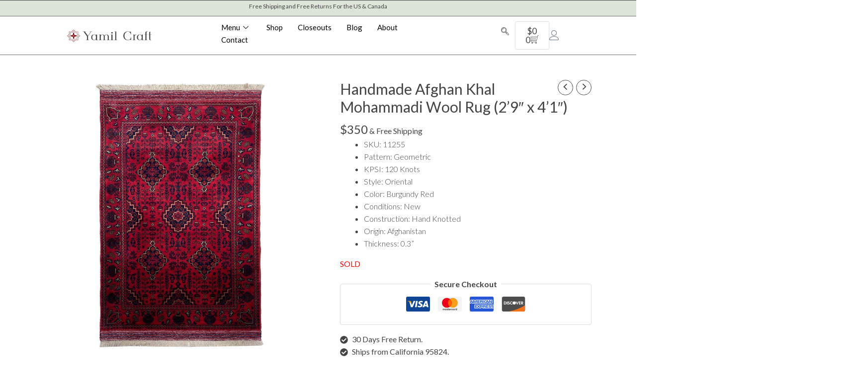

--- FILE ---
content_type: text/html; charset=UTF-8
request_url: https://yamilcraft.com/product/khal-mohammadi-wool-rug-29-x-41/
body_size: 123469
content:
<!DOCTYPE html>
<html dir="ltr" lang="en-US" prefix="og: https://ogp.me/ns#">
<head>
<meta charset="UTF-8">
<meta name="viewport" content="width=device-width, initial-scale=1">
	 <link rel="profile" href="https://gmpg.org/xfn/11"> 
	 <title>Handmade Afghan Khal Mohammadi Wool Rug (2’9″ x 4’1″) | Yamil Craft</title>

		<!-- All in One SEO Pro 4.6.7.1 - aioseo.com -->
		<meta name="description" content="Khal Mohommadi rugs are timeless classic Afghan rugs, hand knotted in Faryab district of Northern Afghanistan. This unique combination of rich colors, complimented by perfect ratio of geometric patterns was first founded during 1970s by the legendry rug master Mr. Khal Mohammad. Made from 100% wool often deep red is used as base color in SKU: 11255 Pattern: Geometric KPSI: 120 Knots Style: Oriental Color: Burgundy Red Conditions: New Construction: Hand Knotted Origin: Afghanistan Thickness: 0.3&#039;&#039;" />
		<meta name="robots" content="max-image-preview:large" />
		<link rel="canonical" href="https://yamilcraft.com/product/khal-mohammadi-wool-rug-29-x-41/" />
		<meta name="generator" content="All in One SEO Pro (AIOSEO) 4.6.7.1" />
		<meta property="og:locale" content="en_US" />
		<meta property="og:site_name" content="Yamil Craft | Handmade Oriental Wool Rug Online Store" />
		<meta property="og:type" content="article" />
		<meta property="og:title" content="Handmade Afghan Khal Mohammadi Wool Rug (2’9″ x 4’1″) | Yamil Craft" />
		<meta property="og:description" content="Khal Mohommadi rugs are timeless classic Afghan rugs, hand knotted in Faryab district of Northern Afghanistan. This unique combination of rich colors, complimented by perfect ratio of geometric patterns was first founded during 1970s by the legendry rug master Mr. Khal Mohammad. Made from 100% wool often deep red is used as base color in SKU: 11255 Pattern: Geometric KPSI: 120 Knots Style: Oriental Color: Burgundy Red Conditions: New Construction: Hand Knotted Origin: Afghanistan Thickness: 0.3&#039;&#039;" />
		<meta property="og:url" content="https://yamilcraft.com/product/khal-mohammadi-wool-rug-29-x-41/" />
		<meta property="og:image" content="https://0j4.754.myftpupload.com/wp-content/uploads/2023/11/YC-logo-instagram-copy.jpg" />
		<meta property="og:image:secure_url" content="https://0j4.754.myftpupload.com/wp-content/uploads/2023/11/YC-logo-instagram-copy.jpg" />
		<meta property="article:published_time" content="2023-11-14T07:54:02+00:00" />
		<meta property="article:modified_time" content="2024-11-14T14:22:58+00:00" />
		<meta property="article:publisher" content="https://www.facebook.com/profile.php?id=61551462568904" />
		<meta name="twitter:card" content="summary_large_image" />
		<meta name="twitter:title" content="Handmade Afghan Khal Mohammadi Wool Rug (2’9″ x 4’1″) | Yamil Craft" />
		<meta name="twitter:description" content="Khal Mohommadi rugs are timeless classic Afghan rugs, hand knotted in Faryab district of Northern Afghanistan. This unique combination of rich colors, complimented by perfect ratio of geometric patterns was first founded during 1970s by the legendry rug master Mr. Khal Mohammad. Made from 100% wool often deep red is used as base color in SKU: 11255 Pattern: Geometric KPSI: 120 Knots Style: Oriental Color: Burgundy Red Conditions: New Construction: Hand Knotted Origin: Afghanistan Thickness: 0.3&#039;&#039;" />
		<meta name="twitter:image" content="https://0j4.754.myftpupload.com/wp-content/uploads/2023/11/YC-logo-instagram-copy.jpg" />
		<script type="application/ld+json" class="aioseo-schema">
			{"@context":"https:\/\/schema.org","@graph":[{"@type":"BreadcrumbList","@id":"https:\/\/yamilcraft.com\/product\/khal-mohammadi-wool-rug-29-x-41\/#breadcrumblist","itemListElement":[{"@type":"ListItem","@id":"https:\/\/yamilcraft.com\/#listItem","position":1,"name":"Home","item":"https:\/\/yamilcraft.com\/","nextItem":"https:\/\/yamilcraft.com\/product\/khal-mohammadi-wool-rug-29-x-41\/#listItem"},{"@type":"ListItem","@id":"https:\/\/yamilcraft.com\/product\/khal-mohammadi-wool-rug-29-x-41\/#listItem","position":2,"name":"Handmade Afghan Khal Mohammadi Wool Rug (2'9\" x 4'1\")","previousItem":"https:\/\/yamilcraft.com\/#listItem"}]},{"@type":"ItemPage","@id":"https:\/\/yamilcraft.com\/product\/khal-mohammadi-wool-rug-29-x-41\/#itempage","url":"https:\/\/yamilcraft.com\/product\/khal-mohammadi-wool-rug-29-x-41\/","name":"Handmade Afghan Khal Mohammadi Wool Rug (2\u20199\u2033 x 4\u20191\u2033) | Yamil Craft","description":"Khal Mohommadi rugs are timeless classic Afghan rugs, hand knotted in Faryab district of Northern Afghanistan. This unique combination of rich colors, complimented by perfect ratio of geometric patterns was first founded during 1970s by the legendry rug master Mr. Khal Mohammad. Made from 100% wool often deep red is used as base color in SKU: 11255 Pattern: Geometric KPSI: 120 Knots Style: Oriental Color: Burgundy Red Conditions: New Construction: Hand Knotted Origin: Afghanistan Thickness: 0.3''","inLanguage":"en-US","isPartOf":{"@id":"https:\/\/yamilcraft.com\/#website"},"breadcrumb":{"@id":"https:\/\/yamilcraft.com\/product\/khal-mohammadi-wool-rug-29-x-41\/#breadcrumblist"},"image":{"@type":"ImageObject","url":"https:\/\/yamilcraft.com\/wp-content\/uploads\/2023\/11\/wool-rug-2-1.jpg","@id":"https:\/\/yamilcraft.com\/product\/khal-mohammadi-wool-rug-29-x-41\/#mainImage","width":1025,"height":1025},"primaryImageOfPage":{"@id":"https:\/\/yamilcraft.com\/product\/khal-mohammadi-wool-rug-29-x-41\/#mainImage"},"datePublished":"2023-11-14T00:54:02-07:00","dateModified":"2024-11-14T07:22:58-07:00"},{"@type":"Organization","@id":"https:\/\/yamilcraft.com\/#organization","name":"Yamil Craft","description":"Handmade Oriental Wool Rug Online Store","url":"https:\/\/yamilcraft.com\/","telephone":"+19168292360","logo":{"@type":"ImageObject","url":"https:\/\/0j4.754.myftpupload.com\/wp-content\/uploads\/2023\/09\/YC-logo-instagram.jpg","@id":"https:\/\/yamilcraft.com\/product\/khal-mohammadi-wool-rug-29-x-41\/#organizationLogo"},"image":{"@id":"https:\/\/yamilcraft.com\/product\/khal-mohammadi-wool-rug-29-x-41\/#organizationLogo"},"sameAs":["https:\/\/www.facebook.com\/profile.php?id=61551462568904","https:\/\/www.instagram.com\/yamilcraft.usa\/","https:\/\/www.tiktok.com\/@yamilcraft?_t=8hBwhlX3j1y&_r=1","https:\/\/www.pinterest.com\/YamilCraft_US","https:\/\/www.youtube.com\/@YAMILCRAFTUS","https:\/\/www.linkedin.com\/company\/yamil-craft\/"]},{"@type":"WebPage","@id":"https:\/\/yamilcraft.com\/product\/khal-mohammadi-wool-rug-29-x-41\/#webpage","url":"https:\/\/yamilcraft.com\/product\/khal-mohammadi-wool-rug-29-x-41\/","name":"Handmade Afghan Khal Mohammadi Wool Rug (2\u20199\u2033 x 4\u20191\u2033) | Yamil Craft","description":"Khal Mohommadi rugs are timeless classic Afghan rugs, hand knotted in Faryab district of Northern Afghanistan. This unique combination of rich colors, complimented by perfect ratio of geometric patterns was first founded during 1970s by the legendry rug master Mr. Khal Mohammad. Made from 100% wool often deep red is used as base color in SKU: 11255 Pattern: Geometric KPSI: 120 Knots Style: Oriental Color: Burgundy Red Conditions: New Construction: Hand Knotted Origin: Afghanistan Thickness: 0.3''","inLanguage":"en-US","isPartOf":{"@id":"https:\/\/yamilcraft.com\/#website"},"breadcrumb":{"@id":"https:\/\/yamilcraft.com\/product\/khal-mohammadi-wool-rug-29-x-41\/#breadcrumblist"},"image":{"@type":"ImageObject","url":"https:\/\/yamilcraft.com\/wp-content\/uploads\/2023\/11\/wool-rug-2-1.jpg","@id":"https:\/\/yamilcraft.com\/product\/khal-mohammadi-wool-rug-29-x-41\/#mainImage","width":1025,"height":1025},"primaryImageOfPage":{"@id":"https:\/\/yamilcraft.com\/product\/khal-mohammadi-wool-rug-29-x-41\/#mainImage"},"datePublished":"2023-11-14T00:54:02-07:00","dateModified":"2024-11-14T07:22:58-07:00"},{"@type":"WebSite","@id":"https:\/\/yamilcraft.com\/#website","url":"https:\/\/yamilcraft.com\/","name":"Yamil Craft","description":"Handmade Oriental Wool Rug Online Store","inLanguage":"en-US","publisher":{"@id":"https:\/\/yamilcraft.com\/#organization"}}]}
		</script>
		<!-- All in One SEO Pro -->

<link rel='dns-prefetch' href='//js.stripe.com' />
<link rel='dns-prefetch' href='//capi-automation.s3.us-east-2.amazonaws.com' />
<link rel='dns-prefetch' href='//fonts.googleapis.com' />
<link rel="alternate" type="application/rss+xml" title="Yamil Craft &raquo; Feed" href="https://yamilcraft.com/feed/" />
<link rel="alternate" type="application/rss+xml" title="Yamil Craft &raquo; Comments Feed" href="https://yamilcraft.com/comments/feed/" />
<link rel="alternate" title="oEmbed (JSON)" type="application/json+oembed" href="https://yamilcraft.com/wp-json/oembed/1.0/embed?url=https%3A%2F%2Fyamilcraft.com%2Fproduct%2Fkhal-mohammadi-wool-rug-29-x-41%2F" />
<link rel="alternate" title="oEmbed (XML)" type="text/xml+oembed" href="https://yamilcraft.com/wp-json/oembed/1.0/embed?url=https%3A%2F%2Fyamilcraft.com%2Fproduct%2Fkhal-mohammadi-wool-rug-29-x-41%2F&#038;format=xml" />
<style id='wp-img-auto-sizes-contain-inline-css'>
img:is([sizes=auto i],[sizes^="auto," i]){contain-intrinsic-size:3000px 1500px}
/*# sourceURL=wp-img-auto-sizes-contain-inline-css */
</style>
<link rel='stylesheet' id='elementor-frontend-css' href='https://yamilcraft.com/wp-content/plugins/elementor/assets/css/frontend.min.css?ver=3.34.1' media='all' />
<link rel='stylesheet' id='elementor-post-8990-css' href='https://yamilcraft.com/wp-content/uploads/elementor/css/post-8990.css?ver=1768808709' media='all' />
<link rel='stylesheet' id='astra-theme-css-css' href='https://yamilcraft.com/wp-content/themes/astra/assets/css/minified/main.min.css?ver=4.8.1' media='all' />
<style id='astra-theme-css-inline-css'>
:root{--ast-post-nav-space:0;--ast-container-default-xlg-padding:6.67em;--ast-container-default-lg-padding:5.67em;--ast-container-default-slg-padding:4.34em;--ast-container-default-md-padding:3.34em;--ast-container-default-sm-padding:6.67em;--ast-container-default-xs-padding:2.4em;--ast-container-default-xxs-padding:1.4em;--ast-code-block-background:#EEEEEE;--ast-comment-inputs-background:#FAFAFA;--ast-normal-container-width:1200px;--ast-narrow-container-width:750px;--ast-blog-title-font-weight:normal;--ast-blog-meta-weight:inherit;}html{font-size:100%;}a,.page-title{color:var(--ast-global-color-2);}a:hover,a:focus{color:var(--ast-global-color-1);}body,button,input,select,textarea,.ast-button,.ast-custom-button{font-family:'Lato',sans-serif;font-weight:400;font-size:16px;font-size:1rem;line-height:var(--ast-body-line-height,1.6em);}blockquote{color:var(--ast-global-color-3);}p,.entry-content p{margin-bottom:1em;}h1,.entry-content h1,h2,.entry-content h2,h3,.entry-content h3,h4,.entry-content h4,h5,.entry-content h5,h6,.entry-content h6,.site-title,.site-title a{font-family:'Lato',sans-serif;font-weight:400;}.site-title{font-size:35px;font-size:2.1875rem;display:none;}header .custom-logo-link img{max-width:0px;width:0px;}.astra-logo-svg{width:0px;}.site-header .site-description{font-size:15px;font-size:0.9375rem;display:none;}.entry-title{font-size:40px;font-size:2.5rem;}.archive .ast-article-post,.blog .ast-article-post,.archive .ast-article-post:hover,.blog .ast-article-post:hover{overflow:hidden;}h1,.entry-content h1{font-size:72px;font-size:4.5rem;font-weight:400;font-family:'Taviraj',serif;line-height:1.4em;}h2,.entry-content h2{font-size:40px;font-size:2.5rem;font-weight:700;font-family:'Lato',sans-serif;line-height:1.25em;}h3,.entry-content h3{font-size:32px;font-size:2rem;font-weight:700;font-family:'Lato',sans-serif;line-height:1.2em;}h4,.entry-content h4{font-size:24px;font-size:1.5rem;line-height:1.2em;font-family:'Lato',sans-serif;}h5,.entry-content h5{font-size:20px;font-size:1.25rem;line-height:1.2em;font-family:'Lato',sans-serif;}h6,.entry-content h6{font-size:14px;font-size:0.875rem;line-height:1.25em;font-family:'Lato',sans-serif;}::selection{background-color:var(--ast-global-color-0);color:#000000;}body,h1,.entry-title a,.entry-content h1,h2,.entry-content h2,h3,.entry-content h3,h4,.entry-content h4,h5,.entry-content h5,h6,.entry-content h6{color:var(--ast-global-color-3);}.tagcloud a:hover,.tagcloud a:focus,.tagcloud a.current-item{color:#ffffff;border-color:var(--ast-global-color-2);background-color:var(--ast-global-color-2);}input:focus,input[type="text"]:focus,input[type="email"]:focus,input[type="url"]:focus,input[type="password"]:focus,input[type="reset"]:focus,input[type="search"]:focus,textarea:focus{border-color:var(--ast-global-color-2);}input[type="radio"]:checked,input[type=reset],input[type="checkbox"]:checked,input[type="checkbox"]:hover:checked,input[type="checkbox"]:focus:checked,input[type=range]::-webkit-slider-thumb{border-color:var(--ast-global-color-2);background-color:var(--ast-global-color-2);box-shadow:none;}.site-footer a:hover + .post-count,.site-footer a:focus + .post-count{background:var(--ast-global-color-2);border-color:var(--ast-global-color-2);}.single .nav-links .nav-previous,.single .nav-links .nav-next{color:var(--ast-global-color-2);}.entry-meta,.entry-meta *{line-height:1.45;color:var(--ast-global-color-2);}.entry-meta a:not(.ast-button):hover,.entry-meta a:not(.ast-button):hover *,.entry-meta a:not(.ast-button):focus,.entry-meta a:not(.ast-button):focus *,.page-links > .page-link,.page-links .page-link:hover,.post-navigation a:hover{color:var(--ast-global-color-1);}#cat option,.secondary .calendar_wrap thead a,.secondary .calendar_wrap thead a:visited{color:var(--ast-global-color-2);}.secondary .calendar_wrap #today,.ast-progress-val span{background:var(--ast-global-color-2);}.secondary a:hover + .post-count,.secondary a:focus + .post-count{background:var(--ast-global-color-2);border-color:var(--ast-global-color-2);}.calendar_wrap #today > a{color:#ffffff;}.page-links .page-link,.single .post-navigation a{color:var(--ast-global-color-2);}.ast-search-menu-icon .search-form button.search-submit{padding:0 4px;}.ast-search-menu-icon form.search-form{padding-right:0;}.ast-search-menu-icon.slide-search input.search-field{width:0;}.ast-header-search .ast-search-menu-icon.ast-dropdown-active .search-form,.ast-header-search .ast-search-menu-icon.ast-dropdown-active .search-field:focus{transition:all 0.2s;}.search-form input.search-field:focus{outline:none;}.wp-block-latest-posts > li > a{color:var(--ast-global-color-2);}.widget-title,.widget .wp-block-heading{font-size:22px;font-size:1.375rem;color:var(--ast-global-color-3);}.single .ast-author-details .author-title{color:var(--ast-global-color-1);}.ast-search-menu-icon.slide-search a:focus-visible:focus-visible,.astra-search-icon:focus-visible,#close:focus-visible,a:focus-visible,.ast-menu-toggle:focus-visible,.site .skip-link:focus-visible,.wp-block-loginout input:focus-visible,.wp-block-search.wp-block-search__button-inside .wp-block-search__inside-wrapper,.ast-header-navigation-arrow:focus-visible,.woocommerce .wc-proceed-to-checkout > .checkout-button:focus-visible,.woocommerce .woocommerce-MyAccount-navigation ul li a:focus-visible,.ast-orders-table__row .ast-orders-table__cell:focus-visible,.woocommerce .woocommerce-order-details .order-again > .button:focus-visible,.woocommerce .woocommerce-message a.button.wc-forward:focus-visible,.woocommerce #minus_qty:focus-visible,.woocommerce #plus_qty:focus-visible,a#ast-apply-coupon:focus-visible,.woocommerce .woocommerce-info a:focus-visible,.woocommerce .astra-shop-summary-wrap a:focus-visible,.woocommerce a.wc-forward:focus-visible,#ast-apply-coupon:focus-visible,.woocommerce-js .woocommerce-mini-cart-item a.remove:focus-visible,#close:focus-visible,.button.search-submit:focus-visible,#search_submit:focus,.normal-search:focus-visible,.ast-header-account-wrap:focus-visible,.woocommerce .ast-on-card-button.ast-quick-view-trigger:focus{outline-style:dotted;outline-color:inherit;outline-width:thin;}input:focus,input[type="text"]:focus,input[type="email"]:focus,input[type="url"]:focus,input[type="password"]:focus,input[type="reset"]:focus,input[type="search"]:focus,input[type="number"]:focus,textarea:focus,.wp-block-search__input:focus,[data-section="section-header-mobile-trigger"] .ast-button-wrap .ast-mobile-menu-trigger-minimal:focus,.ast-mobile-popup-drawer.active .menu-toggle-close:focus,.woocommerce-ordering select.orderby:focus,#ast-scroll-top:focus,#coupon_code:focus,.woocommerce-page #comment:focus,.woocommerce #reviews #respond input#submit:focus,.woocommerce a.add_to_cart_button:focus,.woocommerce .button.single_add_to_cart_button:focus,.woocommerce .woocommerce-cart-form button:focus,.woocommerce .woocommerce-cart-form__cart-item .quantity .qty:focus,.woocommerce .woocommerce-billing-fields .woocommerce-billing-fields__field-wrapper .woocommerce-input-wrapper > .input-text:focus,.woocommerce #order_comments:focus,.woocommerce #place_order:focus,.woocommerce .woocommerce-address-fields .woocommerce-address-fields__field-wrapper .woocommerce-input-wrapper > .input-text:focus,.woocommerce .woocommerce-MyAccount-content form button:focus,.woocommerce .woocommerce-MyAccount-content .woocommerce-EditAccountForm .woocommerce-form-row .woocommerce-Input.input-text:focus,.woocommerce .ast-woocommerce-container .woocommerce-pagination ul.page-numbers li a:focus,body #content .woocommerce form .form-row .select2-container--default .select2-selection--single:focus,#ast-coupon-code:focus,.woocommerce.woocommerce-js .quantity input[type=number]:focus,.woocommerce-js .woocommerce-mini-cart-item .quantity input[type=number]:focus,.woocommerce p#ast-coupon-trigger:focus{border-style:dotted;border-color:inherit;border-width:thin;}input{outline:none;}.woocommerce-js input[type=text]:focus,.woocommerce-js input[type=email]:focus,.woocommerce-js textarea:focus,input[type=number]:focus,.comments-area textarea#comment:focus,.comments-area textarea#comment:active,.comments-area .ast-comment-formwrap input[type="text"]:focus,.comments-area .ast-comment-formwrap input[type="text"]:active{outline-style:disable;outline-color:inherit;outline-width:thin;}.ast-logo-title-inline .site-logo-img{padding-right:1em;}.site-logo-img img{ transition:all 0.2s linear;}body .ast-oembed-container *{position:absolute;top:0;width:100%;height:100%;left:0;}body .wp-block-embed-pocket-casts .ast-oembed-container *{position:unset;}.ast-single-post-featured-section + article {margin-top: 2em;}.site-content .ast-single-post-featured-section img {width: 100%;overflow: hidden;object-fit: cover;}.site > .ast-single-related-posts-container {margin-top: 0;}@media (min-width: 922px) {.ast-desktop .ast-container--narrow {max-width: var(--ast-narrow-container-width);margin: 0 auto;}}@media (max-width:921.9px){#ast-desktop-header{display:none;}}@media (min-width:922px){#ast-mobile-header{display:none;}}.ast-site-header-cart .cart-container,.ast-edd-site-header-cart .ast-edd-cart-container {transition: all 0.2s linear;}.ast-site-header-cart .ast-woo-header-cart-info-wrap,.ast-edd-site-header-cart .ast-edd-header-cart-info-wrap {padding: 0 6px 0 2px;font-weight: 600;line-height: 2.7;display: inline-block;}.ast-site-header-cart i.astra-icon {font-size: 20px;font-size: 1.3em;font-style: normal;font-weight: normal;position: relative;padding: 0 2px;}.ast-site-header-cart i.astra-icon.no-cart-total:after,.ast-header-break-point.ast-header-custom-item-outside .ast-edd-header-cart-info-wrap,.ast-header-break-point.ast-header-custom-item-outside .ast-woo-header-cart-info-wrap {display: none;}.ast-site-header-cart.ast-menu-cart-fill i.astra-icon,.ast-edd-site-header-cart.ast-edd-menu-cart-fill span.astra-icon {font-size: 1.1em;}.astra-cart-drawer {position: fixed;display: block;visibility: hidden;overflow: auto;-webkit-overflow-scrolling: touch;z-index: 10000;background-color: var(--ast-global-color-5);transform: translate3d(0,0,0);opacity: 0;will-change: transform;transition: 0.25s ease;}.woocommerce-mini-cart {position: relative;}.woocommerce-mini-cart::before {content: "";transition: .3s;}.woocommerce-mini-cart.ajax-mini-cart-qty-loading::before {position: absolute;top: 0;left: 0;right: 0;width: 100%;height: 100%;z-index: 5;background-color: var(--ast-global-color-5);opacity: .5;}.astra-cart-drawer {width: 460px;height: 100%;left: 100%;top: 0px;opacity: 1;transform: translate3d(0%,0,0);}.astra-cart-drawer .astra-cart-drawer-header {position: absolute;width: 100%;text-align: left;text-transform: inherit;font-weight: 500;border-bottom: 1px solid var(--ast-border-color);padding: 1.34em;line-height: 1;z-index: 1;max-height: 3.5em;}.astra-cart-drawer .astra-cart-drawer-header .astra-cart-drawer-title {color: var(--ast-global-color-2);}.astra-cart-drawer .astra-cart-drawer-close .ast-close-svg {width: 22px;height: 22px;}.astra-cart-drawer .astra-cart-drawer-content,.astra-cart-drawer .astra-cart-drawer-content .widget_shopping_cart,.astra-cart-drawer .astra-cart-drawer-content .widget_shopping_cart_content {height: 100%;}.astra-cart-drawer .astra-cart-drawer-content {padding-top: 3.5em;}.astra-cart-drawer .ast-mini-cart-price-wrap .multiply-symbol{padding: 0 0.5em;}.astra-cart-drawer .astra-cart-drawer-content .woocommerce-mini-cart-item .ast-mini-cart-price-wrap {float: right;margin-top: 0.5em;max-width: 50%;}.astra-cart-drawer .astra-cart-drawer-content .woocommerce-mini-cart-item .variation {margin-top: 0.5em;margin-bottom: 0.5em;}.astra-cart-drawer .astra-cart-drawer-content .woocommerce-mini-cart-item .variation dt {font-weight: 500;}.astra-cart-drawer .astra-cart-drawer-content .widget_shopping_cart_content {display: flex;flex-direction: column;overflow: hidden;}.astra-cart-drawer .astra-cart-drawer-content .widget_shopping_cart_content ul li {min-height: 60px;}.woocommerce-js .astra-cart-drawer .astra-cart-drawer-content .woocommerce-mini-cart__total {display: flex;justify-content: space-between;padding: 0.7em 1.34em;margin-bottom: 0;}.woocommerce-js .astra-cart-drawer .astra-cart-drawer-content .woocommerce-mini-cart__total strong,.woocommerce-js .astra-cart-drawer .astra-cart-drawer-content .woocommerce-mini-cart__total .amount {width: 50%;}.astra-cart-drawer .astra-cart-drawer-content .woocommerce-mini-cart {padding: 1.3em;flex: 1;overflow: auto;}.astra-cart-drawer .astra-cart-drawer-content .woocommerce-mini-cart a.remove {width: 20px;height: 20px;line-height: 16px;}.astra-cart-drawer .astra-cart-drawer-content .woocommerce-mini-cart__total {padding: 1em 1.5em;margin: 0;text-align: center;}.astra-cart-drawer .astra-cart-drawer-content .woocommerce-mini-cart__buttons {padding: 1.34em;text-align: center;margin-bottom: 0;}.astra-cart-drawer .astra-cart-drawer-content .woocommerce-mini-cart__buttons .button.checkout {margin-right: 0;}.astra-cart-drawer .astra-cart-drawer-content .woocommerce-mini-cart__buttons a{width: 100%;}.woocommerce-js .astra-cart-drawer .astra-cart-drawer-content .woocommerce-mini-cart__buttons a:nth-last-child(1) {margin-bottom: 0;}.astra-cart-drawer .astra-cart-drawer-content .edd-cart-item {padding: .5em 2.6em .5em 1.5em;}.astra-cart-drawer .astra-cart-drawer-content .edd-cart-item .edd-remove-from-cart::after {width: 20px;height: 20px;line-height: 16px;}.astra-cart-drawer .astra-cart-drawer-content .edd-cart-number-of-items {padding: 1em 1.5em 1em 1.5em;margin-bottom: 0;text-align: center;}.astra-cart-drawer .astra-cart-drawer-content .edd_total {padding: .5em 1.5em;margin: 0;text-align: center;}.astra-cart-drawer .astra-cart-drawer-content .cart_item.edd_checkout {padding: 1em 1.5em 0;text-align: center;margin-top: 0;}.astra-cart-drawer .widget_shopping_cart_content > .woocommerce-mini-cart__empty-message {display: none;}.astra-cart-drawer .woocommerce-mini-cart__empty-message,.astra-cart-drawer .cart_item.empty {text-align: center;margin-top: 10px;}body.admin-bar .astra-cart-drawer {padding-top: 32px;}@media (max-width: 782px) {body.admin-bar .astra-cart-drawer {padding-top: 46px;}}.ast-mobile-cart-active body.ast-hfb-header {overflow: hidden;}.ast-mobile-cart-active .astra-mobile-cart-overlay {opacity: 1;cursor: pointer;visibility: visible;z-index: 999;}.ast-mini-cart-empty-wrap {display: flex;flex-wrap: wrap;height: 100%;align-items: flex-end;}.ast-mini-cart-empty-wrap > * {width: 100%;}.astra-cart-drawer-content .ast-mini-cart-empty {height: 100%;display: flex;flex-direction: column;justify-content: space-between;text-align: center;}.astra-cart-drawer-content .ast-mini-cart-empty .ast-mini-cart-message {display: flex;align-items: center;justify-content: center;height: 100%;padding: 1.34em;}@media (min-width: 546px) {.astra-cart-drawer .astra-cart-drawer-content.ast-large-view .woocommerce-mini-cart__buttons {display: flex;}.woocommerce-js .astra-cart-drawer .astra-cart-drawer-content.ast-large-view .woocommerce-mini-cart__buttons a,.woocommerce-js .astra-cart-drawer .astra-cart-drawer-content.ast-large-view .woocommerce-mini-cart__buttons a.checkout {margin-top: 0;margin-bottom: 0;}}.ast-site-header-cart .cart-container:focus-visible {display: inline-block;}.ast-site-header-cart i.astra-icon:after {content: attr(data-cart-total);position: absolute;font-family: 'Lato',sans-serif;font-style: normal;top: -10px;right: -12px;font-weight: bold;box-shadow: 1px 1px 3px 0px rgba(0,0,0,0.3);font-size: 11px;padding-left: 0px;padding-right: 2px;line-height: 17px;letter-spacing: -.5px;height: 18px;min-width: 18px;border-radius: 99px;text-align: center;z-index: 3;}li.woocommerce-custom-menu-item .ast-site-header-cart i.astra-icon:after,li.edd-custom-menu-item .ast-edd-site-header-cart span.astra-icon:after {padding-left: 2px;}.astra-cart-drawer .astra-cart-drawer-close {position: absolute;top: 0.5em;right: 0;border: none;margin: 0;padding: .6em 1em .4em;color: var(--ast-global-color-2);background-color: transparent;}.astra-mobile-cart-overlay {background-color: rgba(0,0,0,0.4);position: fixed;top: 0;right: 0;bottom: 0;left: 0;visibility: hidden;opacity: 0;transition: opacity 0.2s ease-in-out;}.astra-cart-drawer .astra-cart-drawer-content .edd-cart-item .edd-remove-from-cart {right: 1.2em;}.ast-header-break-point.ast-woocommerce-cart-menu.ast-hfb-header .ast-cart-menu-wrap,.ast-header-break-point.ast-hfb-header .ast-cart-menu-wrap,.ast-header-break-point .ast-edd-site-header-cart-wrap .ast-edd-cart-menu-wrap {width: auto;height: 2em;font-size: 1.4em;line-height: 2;vertical-align: middle;text-align: right;}.woocommerce-js .astra-cart-drawer .astra-cart-drawer-content .woocommerce-mini-cart__buttons .button:not(.checkout):not(.ast-continue-shopping) {margin-right: 10px;}.woocommerce-js .astra-cart-drawer .astra-cart-drawer-content .woocommerce-mini-cart__buttons .button:not(.checkout):not(.ast-continue-shopping),.ast-site-header-cart .widget_shopping_cart .buttons .button:not(.checkout),.ast-site-header-cart .ast-site-header-cart-data .ast-mini-cart-empty .woocommerce-mini-cart__buttons a.button {background-color: transparent;border-style: solid;border-width: 1px;border-color: var(--ast-global-color-0);color: var(--ast-global-color-0);}.woocommerce-js .astra-cart-drawer .astra-cart-drawer-content .woocommerce-mini-cart__buttons .button:not(.checkout):not(.ast-continue-shopping):hover,.ast-site-header-cart .widget_shopping_cart .buttons .button:not(.checkout):hover {border-color: var(--ast-global-color-0);color: var(--ast-global-color-0);}.woocommerce-js .astra-cart-drawer .astra-cart-drawer-content .woocommerce-mini-cart__buttons a.checkout {margin-left: 0;margin-top: 10px;border-style: solid;border-width: 2px;border-color: var(--ast-global-color-0);}.woocommerce-js .astra-cart-drawer .astra-cart-drawer-content .woocommerce-mini-cart__buttons a.checkout:hover {border-color: var(--ast-global-color-0);}.woocommerce-js .astra-cart-drawer .astra-cart-drawer-content .woocommerce-mini-cart__total strong{padding-right: .5em;text-align: left;font-weight: 500;}.woocommerce-js .astra-cart-drawer .astra-cart-drawer-content .woocommerce-mini-cart__total .amount{text-align: right;}.astra-cart-drawer.active {transform: translate3d(-100%,0,0);visibility: visible;}.ast-site-header-cart.ast-menu-cart-outline .ast-cart-menu-wrap,.ast-site-header-cart.ast-menu-cart-fill .ast-cart-menu-wrap,.ast-edd-site-header-cart.ast-edd-menu-cart-outline .ast-edd-cart-menu-wrap,.ast-edd-site-header-cart.ast-edd-menu-cart-fill .ast-edd-cart-menu-wrap {line-height: 1.8;}@media (max-width:921px){.astra-cart-drawer.active{width:80%;}}@media (max-width:544px){.astra-cart-drawer.active{width:100%;}}@media( max-width: 420px ) {.single .nav-links .nav-previous,.single .nav-links .nav-next {width: 100%;text-align: center;}}.wp-block-buttons.aligncenter{justify-content:center;}@media (max-width:921px){.ast-theme-transparent-header #primary,.ast-theme-transparent-header #secondary{padding:0;}}@media (max-width:921px){.ast-plain-container.ast-no-sidebar #primary{padding:0;}}.ast-plain-container.ast-no-sidebar #primary{margin-top:0;margin-bottom:0;}.wp-block-button.is-style-outline .wp-block-button__link{border-color:var(--ast-global-color-0);border-top-width:1px;border-right-width:1px;border-bottom-width:1px;border-left-width:1px;}div.wp-block-button.is-style-outline > .wp-block-button__link:not(.has-text-color),div.wp-block-button.wp-block-button__link.is-style-outline:not(.has-text-color){color:var(--ast-global-color-0);}.wp-block-button.is-style-outline .wp-block-button__link:hover,.wp-block-buttons .wp-block-button.is-style-outline .wp-block-button__link:focus,.wp-block-buttons .wp-block-button.is-style-outline > .wp-block-button__link:not(.has-text-color):hover,.wp-block-buttons .wp-block-button.wp-block-button__link.is-style-outline:not(.has-text-color):hover{color:var(--ast-global-color-2);background-color:var(--ast-global-color-0);border-color:var(--ast-global-color-0);}.post-page-numbers.current .page-link,.ast-pagination .page-numbers.current{color:#000000;border-color:var(--ast-global-color-0);background-color:var(--ast-global-color-0);}.wp-block-buttons .wp-block-button.is-style-outline .wp-block-button__link.wp-element-button,.ast-outline-button,.wp-block-uagb-buttons-child .uagb-buttons-repeater.ast-outline-button{border-color:var(--ast-global-color-0);border-top-width:2px;border-right-width:2px;border-bottom-width:2px;border-left-width:2px;font-family:'Lato',sans-serif;font-weight:400;font-size:17px;font-size:1.0625rem;line-height:1em;border-top-left-radius:3px;border-top-right-radius:3px;border-bottom-right-radius:3px;border-bottom-left-radius:3px;}.wp-block-buttons .wp-block-button.is-style-outline > .wp-block-button__link:not(.has-text-color),.wp-block-buttons .wp-block-button.wp-block-button__link.is-style-outline:not(.has-text-color),.ast-outline-button{color:var(--ast-global-color-0);}.wp-block-button.is-style-outline .wp-block-button__link:hover,.wp-block-buttons .wp-block-button.is-style-outline .wp-block-button__link:focus,.wp-block-buttons .wp-block-button.is-style-outline > .wp-block-button__link:not(.has-text-color):hover,.wp-block-buttons .wp-block-button.wp-block-button__link.is-style-outline:not(.has-text-color):hover,.ast-outline-button:hover,.ast-outline-button:focus,.wp-block-uagb-buttons-child .uagb-buttons-repeater.ast-outline-button:hover,.wp-block-uagb-buttons-child .uagb-buttons-repeater.ast-outline-button:focus{color:var(--ast-global-color-2);background-color:var(--ast-global-color-0);border-color:var(--ast-global-color-0);}.wp-block-button .wp-block-button__link.wp-element-button.is-style-outline:not(.has-background),.wp-block-button.is-style-outline>.wp-block-button__link.wp-element-button:not(.has-background),.ast-outline-button{background-color:rgba(218,222,227,0);}@media (max-width:921px){.wp-block-buttons .wp-block-button.is-style-outline .wp-block-button__link.wp-element-button,.ast-outline-button,.wp-block-uagb-buttons-child .uagb-buttons-repeater.ast-outline-button{font-size:15px;font-size:0.9375rem;}}@media (max-width:544px){.wp-block-buttons .wp-block-button.is-style-outline .wp-block-button__link.wp-element-button,.ast-outline-button,.wp-block-uagb-buttons-child .uagb-buttons-repeater.ast-outline-button{font-size:14px;font-size:0.875rem;}}.entry-content[data-ast-blocks-layout] > figure{margin-bottom:1em;}@media (max-width:921px){.ast-separate-container #primary,.ast-separate-container #secondary{padding:1.5em 0;}#primary,#secondary{padding:1.5em 0;margin:0;}.ast-left-sidebar #content > .ast-container{display:flex;flex-direction:column-reverse;width:100%;}.ast-separate-container .ast-article-post,.ast-separate-container .ast-article-single{padding:1.5em 2.14em;}.ast-author-box img.avatar{margin:20px 0 0 0;}}@media (min-width:922px){.ast-separate-container.ast-right-sidebar #primary,.ast-separate-container.ast-left-sidebar #primary{border:0;}.search-no-results.ast-separate-container #primary{margin-bottom:4em;}}.elementor-button-wrapper .elementor-button{border-style:solid;text-decoration:none;border-top-width:1px;border-right-width:1px;border-left-width:1px;border-bottom-width:1px;}body .elementor-button.elementor-size-sm,body .elementor-button.elementor-size-xs,body .elementor-button.elementor-size-md,body .elementor-button.elementor-size-lg,body .elementor-button.elementor-size-xl,body .elementor-button{border-top-left-radius:3px;border-top-right-radius:3px;border-bottom-right-radius:3px;border-bottom-left-radius:3px;padding-top:10px;padding-right:20px;padding-bottom:10px;padding-left:20px;}.elementor-button-wrapper .elementor-button{border-color:var(--ast-global-color-0);background-color:transparent;}.elementor-button-wrapper .elementor-button:hover,.elementor-button-wrapper .elementor-button:focus{color:var(--ast-global-color-2);background-color:var(--ast-global-color-0);border-color:var(--ast-global-color-0);}.wp-block-button .wp-block-button__link ,.elementor-button-wrapper .elementor-button,.elementor-button-wrapper .elementor-button:visited{color:var(--ast-global-color-3);}.elementor-button-wrapper .elementor-button{font-family:'Lato',sans-serif;font-weight:400;font-size:17px;font-size:1.0625rem;line-height:1em;}body .elementor-button.elementor-size-sm,body .elementor-button.elementor-size-xs,body .elementor-button.elementor-size-md,body .elementor-button.elementor-size-lg,body .elementor-button.elementor-size-xl,body .elementor-button{font-size:17px;font-size:1.0625rem;}.wp-block-button .wp-block-button__link:hover,.wp-block-button .wp-block-button__link:focus{color:var(--ast-global-color-2);background-color:var(--ast-global-color-0);border-color:var(--ast-global-color-0);}.elementor-widget-heading h1.elementor-heading-title{line-height:1.4em;}.elementor-widget-heading h2.elementor-heading-title{line-height:1.25em;}.elementor-widget-heading h3.elementor-heading-title{line-height:1.2em;}.elementor-widget-heading h4.elementor-heading-title{line-height:1.2em;}.elementor-widget-heading h5.elementor-heading-title{line-height:1.2em;}.elementor-widget-heading h6.elementor-heading-title{line-height:1.25em;}.wp-block-button .wp-block-button__link,.wp-block-search .wp-block-search__button,body .wp-block-file .wp-block-file__button{border-style:solid;border-top-width:1px;border-right-width:1px;border-left-width:1px;border-bottom-width:1px;border-color:var(--ast-global-color-0);background-color:transparent;color:var(--ast-global-color-3);font-family:'Lato',sans-serif;font-weight:400;line-height:1em;font-size:17px;font-size:1.0625rem;border-top-left-radius:3px;border-top-right-radius:3px;border-bottom-right-radius:3px;border-bottom-left-radius:3px;padding-top:10px;padding-right:20px;padding-bottom:10px;padding-left:20px;}@media (max-width:921px){.wp-block-button .wp-block-button__link,.wp-block-search .wp-block-search__button,body .wp-block-file .wp-block-file__button{font-size:15px;font-size:0.9375rem;}}@media (max-width:544px){.wp-block-button .wp-block-button__link,.wp-block-search .wp-block-search__button,body .wp-block-file .wp-block-file__button{font-size:14px;font-size:0.875rem;}}.menu-toggle,button,.ast-button,.ast-custom-button,.button,input#submit,input[type="button"],input[type="submit"],input[type="reset"],form[CLASS*="wp-block-search__"].wp-block-search .wp-block-search__inside-wrapper .wp-block-search__button,body .wp-block-file .wp-block-file__button{border-style:solid;border-top-width:1px;border-right-width:1px;border-left-width:1px;border-bottom-width:1px;color:var(--ast-global-color-3);border-color:var(--ast-global-color-0);background-color:transparent;padding-top:10px;padding-right:20px;padding-bottom:10px;padding-left:20px;font-family:'Lato',sans-serif;font-weight:400;font-size:17px;font-size:1.0625rem;line-height:1em;border-top-left-radius:3px;border-top-right-radius:3px;border-bottom-right-radius:3px;border-bottom-left-radius:3px;}button:focus,.menu-toggle:hover,button:hover,.ast-button:hover,.ast-custom-button:hover .button:hover,.ast-custom-button:hover ,input[type=reset]:hover,input[type=reset]:focus,input#submit:hover,input#submit:focus,input[type="button"]:hover,input[type="button"]:focus,input[type="submit"]:hover,input[type="submit"]:focus,form[CLASS*="wp-block-search__"].wp-block-search .wp-block-search__inside-wrapper .wp-block-search__button:hover,form[CLASS*="wp-block-search__"].wp-block-search .wp-block-search__inside-wrapper .wp-block-search__button:focus,body .wp-block-file .wp-block-file__button:hover,body .wp-block-file .wp-block-file__button:focus{color:var(--ast-global-color-2);background-color:var(--ast-global-color-0);border-color:var(--ast-global-color-0);}@media (max-width:921px){.menu-toggle,button,.ast-button,.ast-custom-button,.button,input#submit,input[type="button"],input[type="submit"],input[type="reset"],form[CLASS*="wp-block-search__"].wp-block-search .wp-block-search__inside-wrapper .wp-block-search__button,body .wp-block-file .wp-block-file__button{font-size:15px;font-size:0.9375rem;}}@media (max-width:544px){.menu-toggle,button,.ast-button,.ast-custom-button,.button,input#submit,input[type="button"],input[type="submit"],input[type="reset"],form[CLASS*="wp-block-search__"].wp-block-search .wp-block-search__inside-wrapper .wp-block-search__button,body .wp-block-file .wp-block-file__button{font-size:14px;font-size:0.875rem;}}@media (max-width:921px){.menu-toggle,button,.ast-button,.button,input#submit,input[type="button"],input[type="submit"],input[type="reset"]{font-size:15px;font-size:0.9375rem;}.ast-mobile-header-stack .main-header-bar .ast-search-menu-icon{display:inline-block;}.ast-header-break-point.ast-header-custom-item-outside .ast-mobile-header-stack .main-header-bar .ast-search-icon{margin:0;}.ast-comment-avatar-wrap img{max-width:2.5em;}.ast-comment-meta{padding:0 1.8888em 1.3333em;}.ast-separate-container .ast-comment-list li.depth-1{padding:1.5em 2.14em;}.ast-separate-container .comment-respond{padding:2em 2.14em;}}@media (min-width:544px){.ast-container{max-width:100%;}}@media (max-width:544px){.ast-separate-container .ast-article-post,.ast-separate-container .ast-article-single,.ast-separate-container .comments-title,.ast-separate-container .ast-archive-description{padding:1.5em 1em;}.ast-separate-container #content .ast-container{padding-left:0.54em;padding-right:0.54em;}.ast-separate-container .ast-comment-list .bypostauthor{padding:.5em;}.ast-search-menu-icon.ast-dropdown-active .search-field{width:170px;}.menu-toggle,button,.ast-button,.button,input#submit,input[type="button"],input[type="submit"],input[type="reset"]{font-size:14px;font-size:0.875rem;}} #ast-mobile-header .ast-site-header-cart-li a{pointer-events:none;}body,.ast-separate-container{background-color:#ffffff;background-image:none;}@media (max-width:921px){.site-title{display:none;}.site-header .site-description{display:none;}h1,.entry-content h1{font-size:56px;}h2,.entry-content h2{font-size:32px;}h3,.entry-content h3{font-size:28px;}h4,.entry-content h4{font-size:22px;font-size:1.375rem;}h5,.entry-content h5{font-size:18px;font-size:1.125rem;}h6,.entry-content h6{font-size:13px;font-size:0.8125rem;}.astra-logo-svg{width:0px;}header .custom-logo-link img,.ast-header-break-point .site-logo-img .custom-mobile-logo-link img{max-width:0px;width:0px;}}@media (max-width:544px){.site-title{display:none;}.site-header .site-description{display:none;}h1,.entry-content h1{font-size:36px;}h2,.entry-content h2{font-size:28px;}h3,.entry-content h3{font-size:24px;}h4,.entry-content h4{font-size:20px;font-size:1.25rem;}h5,.entry-content h5{font-size:16px;font-size:1rem;}h6,.entry-content h6{font-size:12px;font-size:0.75rem;}header .custom-logo-link img,.ast-header-break-point .site-branding img,.ast-header-break-point .custom-logo-link img{max-width:0px;width:0px;}.astra-logo-svg{width:0px;}.ast-header-break-point .site-logo-img .custom-mobile-logo-link img{max-width:0px;}}@media (max-width:921px){html{font-size:91.2%;}}@media (max-width:544px){html{font-size:91.2%;}}@media (min-width:922px){.ast-container{max-width:1240px;}}@media (min-width:922px){.site-content .ast-container{display:flex;}}@media (max-width:921px){.site-content .ast-container{flex-direction:column;}}@media (min-width:922px){.main-header-menu .sub-menu .menu-item.ast-left-align-sub-menu:hover > .sub-menu,.main-header-menu .sub-menu .menu-item.ast-left-align-sub-menu.focus > .sub-menu{margin-left:-0px;}}.site .comments-area{padding-bottom:3em;}.footer-widget-area[data-section^="section-fb-html-"] .ast-builder-html-element{text-align:center;}.wp-block-file {display: flex;align-items: center;flex-wrap: wrap;justify-content: space-between;}.wp-block-pullquote {border: none;}.wp-block-pullquote blockquote::before {content: "\201D";font-family: "Helvetica",sans-serif;display: flex;transform: rotate( 180deg );font-size: 6rem;font-style: normal;line-height: 1;font-weight: bold;align-items: center;justify-content: center;}.has-text-align-right > blockquote::before {justify-content: flex-start;}.has-text-align-left > blockquote::before {justify-content: flex-end;}figure.wp-block-pullquote.is-style-solid-color blockquote {max-width: 100%;text-align: inherit;}html body {--wp--custom--ast-default-block-top-padding: 3em;--wp--custom--ast-default-block-right-padding: 3em;--wp--custom--ast-default-block-bottom-padding: 3em;--wp--custom--ast-default-block-left-padding: 3em;--wp--custom--ast-container-width: 1200px;--wp--custom--ast-content-width-size: 1200px;--wp--custom--ast-wide-width-size: calc(1200px + var(--wp--custom--ast-default-block-left-padding) + var(--wp--custom--ast-default-block-right-padding));}.ast-narrow-container {--wp--custom--ast-content-width-size: 750px;--wp--custom--ast-wide-width-size: 750px;}@media(max-width: 921px) {html body {--wp--custom--ast-default-block-top-padding: 3em;--wp--custom--ast-default-block-right-padding: 2em;--wp--custom--ast-default-block-bottom-padding: 3em;--wp--custom--ast-default-block-left-padding: 2em;}}@media(max-width: 544px) {html body {--wp--custom--ast-default-block-top-padding: 3em;--wp--custom--ast-default-block-right-padding: 1.5em;--wp--custom--ast-default-block-bottom-padding: 3em;--wp--custom--ast-default-block-left-padding: 1.5em;}}.entry-content > .wp-block-group,.entry-content > .wp-block-cover,.entry-content > .wp-block-columns {padding-top: var(--wp--custom--ast-default-block-top-padding);padding-right: var(--wp--custom--ast-default-block-right-padding);padding-bottom: var(--wp--custom--ast-default-block-bottom-padding);padding-left: var(--wp--custom--ast-default-block-left-padding);}.ast-plain-container.ast-no-sidebar .entry-content > .alignfull,.ast-page-builder-template .ast-no-sidebar .entry-content > .alignfull {margin-left: calc( -50vw + 50%);margin-right: calc( -50vw + 50%);max-width: 100vw;width: 100vw;}.ast-plain-container.ast-no-sidebar .entry-content .alignfull .alignfull,.ast-page-builder-template.ast-no-sidebar .entry-content .alignfull .alignfull,.ast-plain-container.ast-no-sidebar .entry-content .alignfull .alignwide,.ast-page-builder-template.ast-no-sidebar .entry-content .alignfull .alignwide,.ast-plain-container.ast-no-sidebar .entry-content .alignwide .alignfull,.ast-page-builder-template.ast-no-sidebar .entry-content .alignwide .alignfull,.ast-plain-container.ast-no-sidebar .entry-content .alignwide .alignwide,.ast-page-builder-template.ast-no-sidebar .entry-content .alignwide .alignwide,.ast-plain-container.ast-no-sidebar .entry-content .wp-block-column .alignfull,.ast-page-builder-template.ast-no-sidebar .entry-content .wp-block-column .alignfull,.ast-plain-container.ast-no-sidebar .entry-content .wp-block-column .alignwide,.ast-page-builder-template.ast-no-sidebar .entry-content .wp-block-column .alignwide {margin-left: auto;margin-right: auto;width: 100%;}[data-ast-blocks-layout] .wp-block-separator:not(.is-style-dots) {height: 0;}[data-ast-blocks-layout] .wp-block-separator {margin: 20px auto;}[data-ast-blocks-layout] .wp-block-separator:not(.is-style-wide):not(.is-style-dots) {max-width: 100px;}[data-ast-blocks-layout] .wp-block-separator.has-background {padding: 0;}.entry-content[data-ast-blocks-layout] > * {max-width: var(--wp--custom--ast-content-width-size);margin-left: auto;margin-right: auto;}.entry-content[data-ast-blocks-layout] > .alignwide {max-width: var(--wp--custom--ast-wide-width-size);}.entry-content[data-ast-blocks-layout] .alignfull {max-width: none;}.ast-full-width-layout .entry-content[data-ast-blocks-layout] .is-layout-constrained.wp-block-cover-is-layout-constrained > *,.ast-full-width-layout .entry-content[data-ast-blocks-layout] .is-layout-constrained.wp-block-group-is-layout-constrained > * {max-width: var(--wp--custom--ast-content-width-size);margin-left: auto;margin-right: auto;}.entry-content .wp-block-columns {margin-bottom: 0;}blockquote {margin: 1.5em;border-color: rgba(0,0,0,0.05);}.wp-block-quote:not(.has-text-align-right):not(.has-text-align-center) {border-left: 5px solid rgba(0,0,0,0.05);}.has-text-align-right > blockquote,blockquote.has-text-align-right {border-right: 5px solid rgba(0,0,0,0.05);}.has-text-align-left > blockquote,blockquote.has-text-align-left {border-left: 5px solid rgba(0,0,0,0.05);}.wp-block-site-tagline,.wp-block-latest-posts .read-more {margin-top: 15px;}.wp-block-loginout p label {display: block;}.wp-block-loginout p:not(.login-remember):not(.login-submit) input {width: 100%;}.wp-block-loginout input:focus {border-color: transparent;}.wp-block-loginout input:focus {outline: thin dotted;}.entry-content .wp-block-media-text .wp-block-media-text__content {padding: 0 0 0 8%;}.entry-content .wp-block-media-text.has-media-on-the-right .wp-block-media-text__content {padding: 0 8% 0 0;}.entry-content .wp-block-media-text.has-background .wp-block-media-text__content {padding: 8%;}.entry-content .wp-block-cover:not([class*="background-color"]) .wp-block-cover__inner-container,.entry-content .wp-block-cover:not([class*="background-color"]) .wp-block-cover-image-text,.entry-content .wp-block-cover:not([class*="background-color"]) .wp-block-cover-text,.entry-content .wp-block-cover-image:not([class*="background-color"]) .wp-block-cover__inner-container,.entry-content .wp-block-cover-image:not([class*="background-color"]) .wp-block-cover-image-text,.entry-content .wp-block-cover-image:not([class*="background-color"]) .wp-block-cover-text {color: var(--ast-global-color-5);}.wp-block-loginout .login-remember input {width: 1.1rem;height: 1.1rem;margin: 0 5px 4px 0;vertical-align: middle;}.wp-block-latest-posts > li > *:first-child,.wp-block-latest-posts:not(.is-grid) > li:first-child {margin-top: 0;}.entry-content .wp-block-buttons,.entry-content .wp-block-uagb-buttons {margin-bottom: 1.5em;}.wp-block-search__inside-wrapper .wp-block-search__input {padding: 0 10px;color: var(--ast-global-color-3);background: var(--ast-global-color-5);border-color: var(--ast-border-color);}.wp-block-latest-posts .read-more {margin-bottom: 1.5em;}.wp-block-search__no-button .wp-block-search__inside-wrapper .wp-block-search__input {padding-top: 5px;padding-bottom: 5px;}.wp-block-latest-posts .wp-block-latest-posts__post-date,.wp-block-latest-posts .wp-block-latest-posts__post-author {font-size: 1rem;}.wp-block-latest-posts > li > *,.wp-block-latest-posts:not(.is-grid) > li {margin-top: 12px;margin-bottom: 12px;}.ast-page-builder-template .entry-content[data-ast-blocks-layout] > *,.ast-page-builder-template .entry-content[data-ast-blocks-layout] > .alignfull > * {max-width: none;}.ast-page-builder-template .entry-content[data-ast-blocks-layout] > .alignwide > * {max-width: var(--wp--custom--ast-wide-width-size);}.ast-page-builder-template .entry-content[data-ast-blocks-layout] > .inherit-container-width > *,.ast-page-builder-template .entry-content[data-ast-blocks-layout] > * > *,.entry-content[data-ast-blocks-layout] > .wp-block-cover .wp-block-cover__inner-container {max-width: var(--wp--custom--ast-content-width-size) ;margin-left: auto;margin-right: auto;}.entry-content[data-ast-blocks-layout] .wp-block-cover:not(.alignleft):not(.alignright) {width: auto;}@media(max-width: 1200px) {.ast-separate-container .entry-content > .alignfull,.ast-separate-container .entry-content[data-ast-blocks-layout] > .alignwide,.ast-plain-container .entry-content[data-ast-blocks-layout] > .alignwide,.ast-plain-container .entry-content .alignfull {margin-left: calc(-1 * min(var(--ast-container-default-xlg-padding),20px)) ;margin-right: calc(-1 * min(var(--ast-container-default-xlg-padding),20px));}}@media(min-width: 1201px) {.ast-separate-container .entry-content > .alignfull {margin-left: calc(-1 * var(--ast-container-default-xlg-padding) );margin-right: calc(-1 * var(--ast-container-default-xlg-padding) );}.ast-separate-container .entry-content[data-ast-blocks-layout] > .alignwide,.ast-plain-container .entry-content[data-ast-blocks-layout] > .alignwide {margin-left: calc(-1 * var(--wp--custom--ast-default-block-left-padding) );margin-right: calc(-1 * var(--wp--custom--ast-default-block-right-padding) );}}@media(min-width: 921px) {.ast-separate-container .entry-content .wp-block-group.alignwide:not(.inherit-container-width) > :where(:not(.alignleft):not(.alignright)),.ast-plain-container .entry-content .wp-block-group.alignwide:not(.inherit-container-width) > :where(:not(.alignleft):not(.alignright)) {max-width: calc( var(--wp--custom--ast-content-width-size) + 80px );}.ast-plain-container.ast-right-sidebar .entry-content[data-ast-blocks-layout] .alignfull,.ast-plain-container.ast-left-sidebar .entry-content[data-ast-blocks-layout] .alignfull {margin-left: -60px;margin-right: -60px;}}@media(min-width: 544px) {.entry-content > .alignleft {margin-right: 20px;}.entry-content > .alignright {margin-left: 20px;}}@media (max-width:544px){.wp-block-columns .wp-block-column:not(:last-child){margin-bottom:20px;}.wp-block-latest-posts{margin:0;}}@media( max-width: 600px ) {.entry-content .wp-block-media-text .wp-block-media-text__content,.entry-content .wp-block-media-text.has-media-on-the-right .wp-block-media-text__content {padding: 8% 0 0;}.entry-content .wp-block-media-text.has-background .wp-block-media-text__content {padding: 8%;}}.ast-page-builder-template .entry-header {padding-left: 0;}.ast-narrow-container .site-content .wp-block-uagb-image--align-full .wp-block-uagb-image__figure {max-width: 100%;margin-left: auto;margin-right: auto;}:root .has-ast-global-color-0-color{color:var(--ast-global-color-0);}:root .has-ast-global-color-0-background-color{background-color:var(--ast-global-color-0);}:root .wp-block-button .has-ast-global-color-0-color{color:var(--ast-global-color-0);}:root .wp-block-button .has-ast-global-color-0-background-color{background-color:var(--ast-global-color-0);}:root .has-ast-global-color-1-color{color:var(--ast-global-color-1);}:root .has-ast-global-color-1-background-color{background-color:var(--ast-global-color-1);}:root .wp-block-button .has-ast-global-color-1-color{color:var(--ast-global-color-1);}:root .wp-block-button .has-ast-global-color-1-background-color{background-color:var(--ast-global-color-1);}:root .has-ast-global-color-2-color{color:var(--ast-global-color-2);}:root .has-ast-global-color-2-background-color{background-color:var(--ast-global-color-2);}:root .wp-block-button .has-ast-global-color-2-color{color:var(--ast-global-color-2);}:root .wp-block-button .has-ast-global-color-2-background-color{background-color:var(--ast-global-color-2);}:root .has-ast-global-color-3-color{color:var(--ast-global-color-3);}:root .has-ast-global-color-3-background-color{background-color:var(--ast-global-color-3);}:root .wp-block-button .has-ast-global-color-3-color{color:var(--ast-global-color-3);}:root .wp-block-button .has-ast-global-color-3-background-color{background-color:var(--ast-global-color-3);}:root .has-ast-global-color-4-color{color:var(--ast-global-color-4);}:root .has-ast-global-color-4-background-color{background-color:var(--ast-global-color-4);}:root .wp-block-button .has-ast-global-color-4-color{color:var(--ast-global-color-4);}:root .wp-block-button .has-ast-global-color-4-background-color{background-color:var(--ast-global-color-4);}:root .has-ast-global-color-5-color{color:var(--ast-global-color-5);}:root .has-ast-global-color-5-background-color{background-color:var(--ast-global-color-5);}:root .wp-block-button .has-ast-global-color-5-color{color:var(--ast-global-color-5);}:root .wp-block-button .has-ast-global-color-5-background-color{background-color:var(--ast-global-color-5);}:root .has-ast-global-color-6-color{color:var(--ast-global-color-6);}:root .has-ast-global-color-6-background-color{background-color:var(--ast-global-color-6);}:root .wp-block-button .has-ast-global-color-6-color{color:var(--ast-global-color-6);}:root .wp-block-button .has-ast-global-color-6-background-color{background-color:var(--ast-global-color-6);}:root .has-ast-global-color-7-color{color:var(--ast-global-color-7);}:root .has-ast-global-color-7-background-color{background-color:var(--ast-global-color-7);}:root .wp-block-button .has-ast-global-color-7-color{color:var(--ast-global-color-7);}:root .wp-block-button .has-ast-global-color-7-background-color{background-color:var(--ast-global-color-7);}:root .has-ast-global-color-8-color{color:var(--ast-global-color-8);}:root .has-ast-global-color-8-background-color{background-color:var(--ast-global-color-8);}:root .wp-block-button .has-ast-global-color-8-color{color:var(--ast-global-color-8);}:root .wp-block-button .has-ast-global-color-8-background-color{background-color:var(--ast-global-color-8);}:root{--ast-global-color-0:#dce0e4;--ast-global-color-1:#10246a;--ast-global-color-2:#444444;--ast-global-color-3:#444444;--ast-global-color-4:#dce0e4;--ast-global-color-5:#FFFFFF;--ast-global-color-6:#8f0000;--ast-global-color-7:#7d9b6f;--ast-global-color-8:#e0d4c4;}:root {--ast-border-color : #dddddd;}.ast-breadcrumbs .trail-browse,.ast-breadcrumbs .trail-items,.ast-breadcrumbs .trail-items li{display:inline-block;margin:0;padding:0;border:none;background:inherit;text-indent:0;text-decoration:none;}.ast-breadcrumbs .trail-browse{font-size:inherit;font-style:inherit;font-weight:inherit;color:inherit;}.ast-breadcrumbs .trail-items{list-style:none;}.trail-items li::after{padding:0 0.3em;content:"\00bb";}.trail-items li:last-of-type::after{display:none;}h1,.entry-content h1,h2,.entry-content h2,h3,.entry-content h3,h4,.entry-content h4,h5,.entry-content h5,h6,.entry-content h6{color:var(--ast-global-color-2);}@media (max-width:921px){.ast-builder-grid-row-container.ast-builder-grid-row-tablet-3-firstrow .ast-builder-grid-row > *:first-child,.ast-builder-grid-row-container.ast-builder-grid-row-tablet-3-lastrow .ast-builder-grid-row > *:last-child{grid-column:1 / -1;}}@media (max-width:544px){.ast-builder-grid-row-container.ast-builder-grid-row-mobile-3-firstrow .ast-builder-grid-row > *:first-child,.ast-builder-grid-row-container.ast-builder-grid-row-mobile-3-lastrow .ast-builder-grid-row > *:last-child{grid-column:1 / -1;}}.ast-builder-layout-element[data-section="title_tagline"]{display:flex;}@media (max-width:921px){.ast-header-break-point .ast-builder-layout-element[data-section="title_tagline"]{display:flex;}}@media (max-width:544px){.ast-header-break-point .ast-builder-layout-element[data-section="title_tagline"]{display:flex;}}.ast-builder-menu-1{font-family:inherit;font-weight:inherit;}.ast-builder-menu-1 .menu-item > .menu-link{font-size:15px;font-size:0.9375rem;color:var(--ast-global-color-3);padding-top:0px;padding-bottom:0px;padding-left:15px;padding-right:15px;}.ast-builder-menu-1 .menu-item > .ast-menu-toggle{color:var(--ast-global-color-3);}.ast-builder-menu-1 .menu-item:hover > .menu-link,.ast-builder-menu-1 .inline-on-mobile .menu-item:hover > .ast-menu-toggle{color:var(--ast-global-color-0);}.ast-builder-menu-1 .menu-item:hover > .ast-menu-toggle{color:var(--ast-global-color-0);}.ast-builder-menu-1 .menu-item.current-menu-item > .menu-link,.ast-builder-menu-1 .inline-on-mobile .menu-item.current-menu-item > .ast-menu-toggle,.ast-builder-menu-1 .current-menu-ancestor > .menu-link{color:var(--ast-global-color-2);}.ast-builder-menu-1 .menu-item.current-menu-item > .ast-menu-toggle{color:var(--ast-global-color-2);}.ast-builder-menu-1 .sub-menu,.ast-builder-menu-1 .inline-on-mobile .sub-menu{border-top-width:2px;border-bottom-width:1px;border-right-width:1px;border-left-width:1px;border-color:var(--ast-global-color-0);border-style:solid;}.ast-builder-menu-1 .main-header-menu > .menu-item > .sub-menu,.ast-builder-menu-1 .main-header-menu > .menu-item > .astra-full-megamenu-wrapper{margin-top:0px;}.ast-desktop .ast-builder-menu-1 .main-header-menu > .menu-item > .sub-menu:before,.ast-desktop .ast-builder-menu-1 .main-header-menu > .menu-item > .astra-full-megamenu-wrapper:before{height:calc( 0px + 5px );}.ast-builder-menu-1 .menu-item.menu-item-has-children > .ast-menu-toggle{top:0px;right:calc( 15px - 0.907em );}.ast-builder-menu-1 .main-header-menu,.ast-header-break-point .ast-builder-menu-1 .main-header-menu{margin-left:20px;}.ast-builder-menu-1 .main-header-menu,.ast-builder-menu-1 .main-header-menu .sub-menu{background-image:none;}.ast-desktop .ast-builder-menu-1 .menu-item .sub-menu .menu-link{border-style:none;}@media (max-width:921px){.ast-header-break-point .ast-builder-menu-1 .menu-item.menu-item-has-children > .ast-menu-toggle{top:0;}.ast-builder-menu-1 .inline-on-mobile .menu-item.menu-item-has-children > .ast-menu-toggle{right:-15px;}.ast-builder-menu-1 .menu-item-has-children > .menu-link:after{content:unset;}.ast-builder-menu-1 .main-header-menu > .menu-item > .sub-menu,.ast-builder-menu-1 .main-header-menu > .menu-item > .astra-full-megamenu-wrapper{margin-top:0;}}@media (max-width:544px){.ast-header-break-point .ast-builder-menu-1 .menu-item.menu-item-has-children > .ast-menu-toggle{top:0;}.ast-builder-menu-1 .main-header-menu > .menu-item > .sub-menu,.ast-builder-menu-1 .main-header-menu > .menu-item > .astra-full-megamenu-wrapper{margin-top:0;}}.ast-builder-menu-1{display:flex;}@media (max-width:921px){.ast-header-break-point .ast-builder-menu-1{display:flex;}}@media (max-width:544px){.ast-header-break-point .ast-builder-menu-1{display:flex;}}.ast-builder-menu-2{font-family:inherit;font-weight:inherit;}.ast-builder-menu-2 .menu-item > .menu-link{font-size:15px;font-size:0.9375rem;color:var(--ast-global-color-3);}.ast-builder-menu-2 .menu-item > .ast-menu-toggle{color:var(--ast-global-color-3);}.ast-builder-menu-2 .menu-item:hover > .menu-link,.ast-builder-menu-2 .inline-on-mobile .menu-item:hover > .ast-menu-toggle{color:var(--ast-global-color-0);}.ast-builder-menu-2 .menu-item:hover > .ast-menu-toggle{color:var(--ast-global-color-0);}.ast-builder-menu-2 .menu-item.current-menu-item > .menu-link,.ast-builder-menu-2 .inline-on-mobile .menu-item.current-menu-item > .ast-menu-toggle,.ast-builder-menu-2 .current-menu-ancestor > .menu-link{color:var(--ast-global-color-2);}.ast-builder-menu-2 .menu-item.current-menu-item > .ast-menu-toggle{color:var(--ast-global-color-2);}.ast-builder-menu-2 .sub-menu,.ast-builder-menu-2 .inline-on-mobile .sub-menu{border-top-width:2px;border-bottom-width:0px;border-right-width:0px;border-left-width:0px;border-color:var(--ast-global-color-0);border-style:solid;}.ast-builder-menu-2 .main-header-menu > .menu-item > .sub-menu,.ast-builder-menu-2 .main-header-menu > .menu-item > .astra-full-megamenu-wrapper{margin-top:0px;}.ast-desktop .ast-builder-menu-2 .main-header-menu > .menu-item > .sub-menu:before,.ast-desktop .ast-builder-menu-2 .main-header-menu > .menu-item > .astra-full-megamenu-wrapper:before{height:calc( 0px + 5px );}.ast-desktop .ast-builder-menu-2 .menu-item .sub-menu .menu-link{border-style:none;}@media (max-width:921px){.ast-header-break-point .ast-builder-menu-2 .main-header-menu .menu-item > .menu-link{padding-top:10px;padding-bottom:10px;padding-left:20px;padding-right:20px;}.ast-header-break-point .ast-builder-menu-2 .menu-item.menu-item-has-children > .ast-menu-toggle{top:10px;right:calc( 20px - 0.907em );}.ast-builder-menu-2 .inline-on-mobile .menu-item.menu-item-has-children > .ast-menu-toggle{right:-15px;}.ast-builder-menu-2 .menu-item-has-children > .menu-link:after{content:unset;}.ast-builder-menu-2 .main-header-menu > .menu-item > .sub-menu,.ast-builder-menu-2 .main-header-menu > .menu-item > .astra-full-megamenu-wrapper{margin-top:0;}}@media (max-width:544px){.ast-header-break-point .ast-builder-menu-2 .menu-item.menu-item-has-children > .ast-menu-toggle{top:0;}.ast-builder-menu-2 .main-header-menu > .menu-item > .sub-menu,.ast-builder-menu-2 .main-header-menu > .menu-item > .astra-full-megamenu-wrapper{margin-top:0;}}.ast-builder-menu-2{display:flex;}@media (max-width:921px){.ast-header-break-point .ast-builder-menu-2{display:flex;}}@media (max-width:544px){.ast-header-break-point .ast-builder-menu-2{display:flex;}}.ast-desktop .ast-menu-hover-style-underline > .menu-item > .menu-link:before,.ast-desktop .ast-menu-hover-style-overline > .menu-item > .menu-link:before {content: "";position: absolute;width: 100%;right: 50%;height: 1px;background-color: transparent;transform: scale(0,0) translate(-50%,0);transition: transform .3s ease-in-out,color .0s ease-in-out;}.ast-desktop .ast-menu-hover-style-underline > .menu-item:hover > .menu-link:before,.ast-desktop .ast-menu-hover-style-overline > .menu-item:hover > .menu-link:before {width: calc(100% - 1.2em);background-color: currentColor;transform: scale(1,1) translate(50%,0);}.ast-desktop .ast-menu-hover-style-underline > .menu-item > .menu-link:before {bottom: 0;}.ast-desktop .ast-menu-hover-style-overline > .menu-item > .menu-link:before {top: 0;}.ast-desktop .ast-menu-hover-style-zoom > .menu-item > .menu-link:hover {transition: all .3s ease;transform: scale(1.2);}.ast-header-account-type-icon{-js-display:inline-flex;display:inline-flex;align-self:center;vertical-align:middle;}.ast-header-account-type-avatar .avatar{display:inline;border-radius:100%;max-width:100%;}.as.site-header-focus-item.ast-header-account:hover > .customize-partial-edit-shortcut{opacity:0;}.site-header-focus-item.ast-header-account:hover > * > .customize-partial-edit-shortcut{opacity:1;}.ast-header-account-wrap .ast-header-account-type-icon .ahfb-svg-iconset svg path:not( .ast-hf-account-unfill ),.ast-header-account-wrap .ast-header-account-type-icon .ahfb-svg-iconset svg circle{fill:var(--ast-global-color-0);}.ast-mobile-popup-content .ast-header-account-wrap .ast-header-account-type-icon .ahfb-svg-iconset svg path:not( .ast-hf-account-unfill ),.ast-mobile-popup-content .ast-header-account-wrap .ast-header-account-type-icon .ahfb-svg-iconset svg circle{fill:var(--ast-global-color-0);}.ast-header-account-wrap .ast-header-account-type-icon .ahfb-svg-iconset svg{height:18px;width:18px;}.ast-header-account-wrap .ast-header-account-type-avatar .avatar{width:40px;}@media (max-width:921px){.ast-header-account-wrap .ast-header-account-type-icon .ahfb-svg-iconset svg{height:18px;width:18px;}.ast-header-account-wrap .ast-header-account-type-avatar .avatar{width:42px;}}@media (max-width:544px){.ast-header-account-wrap .ast-header-account-type-icon .ahfb-svg-iconset svg{height:18px;width:18px;}.ast-header-account-wrap .ast-header-account-type-avatar .avatar{width:20px;}}.ast-header-account-wrap{display:flex;}@media (max-width:921px){.ast-header-break-point .ast-header-account-wrap{display:flex;}}@media (max-width:544px){.ast-header-break-point .ast-header-account-wrap{display:flex;}}.ast-site-header-cart .ast-cart-menu-wrap,.ast-site-header-cart .ast-addon-cart-wrap{color:var(--ast-global-color-0);}.ast-site-header-cart .ast-cart-menu-wrap .count,.ast-site-header-cart .ast-cart-menu-wrap .count:after,.ast-site-header-cart .ast-addon-cart-wrap .count,.ast-site-header-cart .ast-addon-cart-wrap .ast-icon-shopping-cart:after{color:var(--ast-global-color-0);border-color:var(--ast-global-color-0);}.ast-site-header-cart .ast-addon-cart-wrap .ast-icon-shopping-cart:after{color:#000000;background-color:var(--ast-global-color-0);}.ast-site-header-cart .ast-woo-header-cart-info-wrap{color:var(--ast-global-color-0);}.ast-site-header-cart .ast-addon-cart-wrap i.astra-icon:after{color:#000000;background-color:var(--ast-global-color-0);}.ast-site-header-cart a.cart-container *{transition:none;}.ast-site-header-cart .ast-site-header-cart-data .widget_shopping_cart_content a.button.wc-forward:not(.checkout),.woocommerce-js .astra-cart-drawer .widget_shopping_cart_content a.button.wc-forward:not(.checkout),.ast-site-header-cart .ast-site-header-cart-data .widget_shopping_cart_content a.button.wc-forward:not(.checkout),.woocommerce-js .astra-cart-drawer .astra-cart-drawer-content .woocommerce-mini-cart__buttons .button:not(.checkout):not(.ast-continue-shopping){color:var(--ast-global-color-3);background-color:var(--ast-global-color-0);}.ast-site-header-cart .ast-site-header-cart-data .widget_shopping_cart_content a.button.wc-forward:not(.checkout):hover,.woocommerce-js .astra-cart-drawer .widget_shopping_cart_content a.button.wc-forward:not(.checkout):hover,.woocommerce-js .astra-cart-drawer .astra-cart-drawer-content .woocommerce-mini-cart__buttons .button:not(.checkout):not(.ast-continue-shopping):hover{background-color:#aab3ad;}.ast-site-header-cart .ast-addon-cart-wrap i.astra-icon:after,.ast-theme-transparent-header .ast-site-header-cart .ast-addon-cart-wrap i.astra-icon:after{color:#000000;}.ast-desktop-cart-flyout.ast-site-header-cart:focus .widget_shopping_cart,.ast-desktop-cart-flyout.ast-site-header-cart:hover .widget_shopping_cart{opacity:0;visibility:hidden;}.ast-desktop .astra-cart-drawer{width:35%;}.ast-site-header-cart .ast-cart-menu-wrap,.ast-site-header-cart .ast-addon-cart-wrap{color:var(--ast-global-color-0);}.ast-menu-cart-outline .ast-cart-menu-wrap .count,.ast-menu-cart-outline .ast-addon-cart-wrap{color:var(--ast-global-color-0);}.ast-menu-cart-outline .ast-cart-menu-wrap .count{color:#000000;}.ast-site-header-cart .ast-menu-cart-outline .ast-woo-header-cart-info-wrap{color:var(--ast-global-color-0);}.ast-site-header-cart.ast-menu-cart-outline .ast-cart-menu-wrap,.ast-site-header-cart.ast-menu-cart-fill .ast-cart-menu-wrap,.ast-site-header-cart.ast-menu-cart-outline .ast-cart-menu-wrap .count,.ast-site-header-cart.ast-menu-cart-fill .ast-cart-menu-wrap .count,.ast-site-header-cart.ast-menu-cart-outline .ast-addon-cart-wrap,.ast-site-header-cart.ast-menu-cart-fill .ast-addon-cart-wrap,.ast-site-header-cart.ast-menu-cart-outline .ast-woo-header-cart-info-wrap,.ast-site-header-cart.ast-menu-cart-fill .ast-woo-header-cart-info-wrap{border-top-left-radius:3px;border-top-right-radius:3px;border-bottom-right-radius:3px;border-bottom-left-radius:3px;}.ast-site-header-cart .cart-container:hover .count,.ast-site-header-cart .cart-container:hover .count{color:#000000;}.ast-menu-cart-fill .ast-cart-menu-wrap .count,.ast-menu-cart-fill .ast-cart-menu-wrap,.ast-menu-cart-fill .ast-addon-cart-wrap .ast-woo-header-cart-info-wrap,.ast-menu-cart-fill .ast-addon-cart-wrap{background-color:var(--ast-global-color-0);color:#000000;}.ast-menu-cart-fill .ast-site-header-cart-li:hover .ast-cart-menu-wrap .count,.ast-menu-cart-fill .ast-site-header-cart-li:hover .ast-cart-menu-wrap,.ast-menu-cart-fill .ast-site-header-cart-li:hover .ast-addon-cart-wrap,.ast-menu-cart-fill .ast-site-header-cart-li:hover .ast-addon-cart-wrap .ast-woo-header-cart-info-wrap,.ast-menu-cart-fill .ast-site-header-cart-li:hover .ast-addon-cart-wrap i.astra-icon:after{color:#000000;}.ast-site-header-cart .ast-site-header-cart-li:hover .ast-addon-cart-wrap i.astra-icon:after{color:#000000;}.ast-site-header-cart.ast-menu-cart-fill .ast-site-header-cart-li:hover .astra-icon{color:#000000;}.ast-site-header-cart .widget_shopping_cart:before,.ast-site-header-cart .widget_shopping_cart:after{transition:all 0.3s ease;margin-left:0.5em;}.ast-header-woo-cart{display:flex;}@media (max-width:921px){.ast-header-break-point .ast-header-woo-cart{display:flex;}}@media (max-width:544px){.ast-header-break-point .ast-header-woo-cart{display:flex;}}.site-below-footer-wrap{padding-top:20px;padding-bottom:20px;}.site-below-footer-wrap[data-section="section-below-footer-builder"]{background-color:var(--ast-global-color-4);background-image:none;min-height:80px;border-style:solid;border-width:0px;border-top-width:1px;border-top-color:var(--ast-global-color-7);}.site-below-footer-wrap[data-section="section-below-footer-builder"] .ast-builder-grid-row{max-width:1200px;min-height:80px;margin-left:auto;margin-right:auto;}.site-below-footer-wrap[data-section="section-below-footer-builder"] .ast-builder-grid-row,.site-below-footer-wrap[data-section="section-below-footer-builder"] .site-footer-section{align-items:flex-start;}.site-below-footer-wrap[data-section="section-below-footer-builder"].ast-footer-row-inline .site-footer-section{display:flex;margin-bottom:0;}.ast-builder-grid-row-full .ast-builder-grid-row{grid-template-columns:1fr;}@media (max-width:921px){.site-below-footer-wrap[data-section="section-below-footer-builder"].ast-footer-row-tablet-inline .site-footer-section{display:flex;margin-bottom:0;}.site-below-footer-wrap[data-section="section-below-footer-builder"].ast-footer-row-tablet-stack .site-footer-section{display:block;margin-bottom:10px;}.ast-builder-grid-row-container.ast-builder-grid-row-tablet-full .ast-builder-grid-row{grid-template-columns:1fr;}}@media (max-width:544px){.site-below-footer-wrap[data-section="section-below-footer-builder"].ast-footer-row-mobile-inline .site-footer-section{display:flex;margin-bottom:0;}.site-below-footer-wrap[data-section="section-below-footer-builder"].ast-footer-row-mobile-stack .site-footer-section{display:block;margin-bottom:10px;}.ast-builder-grid-row-container.ast-builder-grid-row-mobile-full .ast-builder-grid-row{grid-template-columns:1fr;}}@media (max-width:544px){.site-below-footer-wrap[data-section="section-below-footer-builder"]{padding-top:24px;padding-bottom:24px;padding-left:24px;padding-right:24px;}}.site-below-footer-wrap[data-section="section-below-footer-builder"]{display:grid;}@media (max-width:921px){.ast-header-break-point .site-below-footer-wrap[data-section="section-below-footer-builder"]{display:grid;}}@media (max-width:544px){.ast-header-break-point .site-below-footer-wrap[data-section="section-below-footer-builder"]{display:grid;}}.ast-builder-html-element img.alignnone{display:inline-block;}.ast-builder-html-element p:first-child{margin-top:0;}.ast-builder-html-element p:last-child{margin-bottom:0;}.ast-header-break-point .main-header-bar .ast-builder-html-element{line-height:1.85714285714286;}.footer-widget-area[data-section="section-fb-html-1"] .ast-builder-html-element{font-size:30px;font-size:1.875rem;}.footer-widget-area[data-section="section-fb-html-1"]{margin-top:-30px;margin-bottom:-10px;}@media (max-width:921px){.footer-widget-area[data-section="section-fb-html-1"]{margin-top:-50px;}}.footer-widget-area[data-section="section-fb-html-1"]{font-size:30px;font-size:1.875rem;}.footer-widget-area[data-section="section-fb-html-1"]{display:block;}@media (max-width:921px){.ast-header-break-point .footer-widget-area[data-section="section-fb-html-1"]{display:block;}}@media (max-width:544px){.ast-header-break-point .footer-widget-area[data-section="section-fb-html-1"]{display:block;}}.footer-widget-area[data-section="section-fb-html-2"] .ast-builder-html-element{color:var(--ast-global-color-3);}.footer-widget-area[data-section="section-fb-html-2"]{display:block;}@media (max-width:921px){.ast-header-break-point .footer-widget-area[data-section="section-fb-html-2"]{display:block;}}@media (max-width:544px){.ast-header-break-point .footer-widget-area[data-section="section-fb-html-2"]{display:block;}}.footer-widget-area[data-section="section-fb-html-1"] .ast-builder-html-element{text-align:left;}@media (max-width:921px){.footer-widget-area[data-section="section-fb-html-1"] .ast-builder-html-element{text-align:left;}}@media (max-width:544px){.footer-widget-area[data-section="section-fb-html-1"] .ast-builder-html-element{text-align:center;}}.footer-widget-area[data-section="section-fb-html-2"] .ast-builder-html-element{text-align:center;}@media (max-width:921px){.footer-widget-area[data-section="section-fb-html-2"] .ast-builder-html-element{text-align:center;}}@media (max-width:544px){.footer-widget-area[data-section="section-fb-html-2"] .ast-builder-html-element{text-align:center;}}.ast-footer-copyright{text-align:center;}.ast-footer-copyright {color:var(--ast-global-color-3);}@media (max-width:921px){.ast-footer-copyright{text-align:center;}}@media (max-width:544px){.ast-footer-copyright{text-align:center;}}.ast-footer-copyright {font-size:14px;font-size:0.875rem;}.ast-footer-copyright.ast-builder-layout-element{display:flex;}@media (max-width:921px){.ast-header-break-point .ast-footer-copyright.ast-builder-layout-element{display:flex;}}@media (max-width:544px){.ast-header-break-point .ast-footer-copyright.ast-builder-layout-element{display:flex;}}.ast-social-stack-desktop .ast-builder-social-element,.ast-social-stack-tablet .ast-builder-social-element,.ast-social-stack-mobile .ast-builder-social-element {margin-top: 6px;margin-bottom: 6px;}.social-show-label-true .ast-builder-social-element {width: auto;padding: 0 0.4em;}[data-section^="section-fb-social-icons-"] .footer-social-inner-wrap {text-align: center;}.ast-footer-social-wrap {width: 100%;}.ast-footer-social-wrap .ast-builder-social-element:first-child {margin-left: 0;}.ast-footer-social-wrap .ast-builder-social-element:last-child {margin-right: 0;}.ast-header-social-wrap .ast-builder-social-element:first-child {margin-left: 0;}.ast-header-social-wrap .ast-builder-social-element:last-child {margin-right: 0;}.ast-builder-social-element {line-height: 1;color: #3a3a3a;background: transparent;vertical-align: middle;transition: all 0.01s;margin-left: 6px;margin-right: 6px;justify-content: center;align-items: center;}.ast-builder-social-element {line-height: 1;color: #3a3a3a;background: transparent;vertical-align: middle;transition: all 0.01s;margin-left: 6px;margin-right: 6px;justify-content: center;align-items: center;}.ast-builder-social-element .social-item-label {padding-left: 6px;}.ast-footer-social-1-wrap .ast-builder-social-element,.ast-footer-social-1-wrap .social-show-label-true .ast-builder-social-element{margin-left:12px;margin-right:12px;}.ast-footer-social-1-wrap .ast-builder-social-element svg{width:18px;height:18px;}.ast-footer-social-1-wrap{margin-top:10px;margin-bottom:10px;margin-left:10px;margin-right:10px;}.ast-social-color-type-official .ast-builder-social-element:hover,.ast-social-color-type-official .ast-builder-social-element:hover .social-item-label{color:var(--color);background-color:var(--background-color);}.header-social-inner-wrap.ast-social-color-type-official .ast-builder-social-element:hover svg,.footer-social-inner-wrap.ast-social-color-type-official .ast-builder-social-element:hover svg{fill:currentColor;}.ast-footer-social-1-wrap .ast-social-color-type-official svg{fill:var(--ast-global-color-3);}.ast-footer-social-1-wrap .ast-social-color-type-official .social-item-label{color:var(--ast-global-color-3);}[data-section="section-fb-social-icons-1"] .footer-social-inner-wrap{text-align:center;}@media (max-width:921px){.ast-footer-social-1-wrap .ast-builder-social-element svg{width:12px;height:12px;}[data-section="section-fb-social-icons-1"] .footer-social-inner-wrap{text-align:center;}}@media (max-width:544px){.ast-footer-social-1-wrap{margin-top:0px;margin-bottom:0px;margin-left:0px;margin-right:0px;}[data-section="section-fb-social-icons-1"] .footer-social-inner-wrap{text-align:center;}}.ast-builder-layout-element[data-section="section-fb-social-icons-1"]{display:flex;}@media (max-width:921px){.ast-header-break-point .ast-builder-layout-element[data-section="section-fb-social-icons-1"]{display:flex;}}@media (max-width:544px){.ast-header-break-point .ast-builder-layout-element[data-section="section-fb-social-icons-1"]{display:flex;}}.site-primary-footer-wrap{padding-top:45px;padding-bottom:45px;}.site-primary-footer-wrap[data-section="section-primary-footer-builder"]{background-color:var(--ast-global-color-4);background-image:none;}.site-primary-footer-wrap[data-section="section-primary-footer-builder"] .ast-builder-grid-row{max-width:1200px;margin-left:auto;margin-right:auto;}.site-primary-footer-wrap[data-section="section-primary-footer-builder"] .ast-builder-grid-row,.site-primary-footer-wrap[data-section="section-primary-footer-builder"] .site-footer-section{align-items:flex-start;}.site-primary-footer-wrap[data-section="section-primary-footer-builder"].ast-footer-row-inline .site-footer-section{display:flex;margin-bottom:0;}.ast-builder-grid-row-3-lheavy .ast-builder-grid-row{grid-template-columns:2fr 1fr 1fr;}@media (max-width:921px){.site-primary-footer-wrap[data-section="section-primary-footer-builder"].ast-footer-row-tablet-inline .site-footer-section{display:flex;margin-bottom:0;}.site-primary-footer-wrap[data-section="section-primary-footer-builder"].ast-footer-row-tablet-stack .site-footer-section{display:block;margin-bottom:10px;}.ast-builder-grid-row-container.ast-builder-grid-row-tablet-3-lheavy .ast-builder-grid-row{grid-template-columns:2fr 1fr 1fr;}}@media (max-width:544px){.site-primary-footer-wrap[data-section="section-primary-footer-builder"].ast-footer-row-mobile-inline .site-footer-section{display:flex;margin-bottom:0;}.site-primary-footer-wrap[data-section="section-primary-footer-builder"].ast-footer-row-mobile-stack .site-footer-section{display:block;margin-bottom:10px;}.ast-builder-grid-row-container.ast-builder-grid-row-mobile-full .ast-builder-grid-row{grid-template-columns:1fr;}}.site-primary-footer-wrap[data-section="section-primary-footer-builder"]{padding-top:80px;padding-bottom:48px;padding-left:40px;padding-right:40px;}@media (max-width:921px){.site-primary-footer-wrap[data-section="section-primary-footer-builder"]{padding-top:64px;padding-bottom:32px;padding-left:32px;padding-right:32px;}}.site-primary-footer-wrap[data-section="section-primary-footer-builder"]{display:grid;}@media (max-width:921px){.ast-header-break-point .site-primary-footer-wrap[data-section="section-primary-footer-builder"]{display:grid;}}@media (max-width:544px){.ast-header-break-point .site-primary-footer-wrap[data-section="section-primary-footer-builder"]{display:grid;}}.footer-widget-area[data-section="sidebar-widgets-footer-widget-1"].footer-widget-area-inner{text-align:left;}@media (max-width:921px){.footer-widget-area[data-section="sidebar-widgets-footer-widget-1"].footer-widget-area-inner{text-align:left;}}@media (max-width:544px){.footer-widget-area[data-section="sidebar-widgets-footer-widget-1"].footer-widget-area-inner{text-align:left;}}.footer-widget-area[data-section="sidebar-widgets-footer-widget-7"].footer-widget-area-inner{text-align:left;}@media (max-width:921px){.footer-widget-area[data-section="sidebar-widgets-footer-widget-7"].footer-widget-area-inner{text-align:left;}}@media (max-width:544px){.footer-widget-area[data-section="sidebar-widgets-footer-widget-7"].footer-widget-area-inner{text-align:left;}}.footer-widget-area[data-section="sidebar-widgets-footer-widget-1"].footer-widget-area-inner{font-size:15px;font-size:0.9375rem;}.footer-widget-area[data-section="sidebar-widgets-footer-widget-1"].footer-widget-area-inner a{color:var(--ast-global-color-3);}.footer-widget-area[data-section="sidebar-widgets-footer-widget-1"].footer-widget-area-inner a:hover{color:var(--ast-global-color-2);}.footer-widget-area[data-section="sidebar-widgets-footer-widget-1"] .widget-title,.footer-widget-area[data-section="sidebar-widgets-footer-widget-1"] h1,.footer-widget-area[data-section="sidebar-widgets-footer-widget-1"] .widget-area h1,.footer-widget-area[data-section="sidebar-widgets-footer-widget-1"] h2,.footer-widget-area[data-section="sidebar-widgets-footer-widget-1"] .widget-area h2,.footer-widget-area[data-section="sidebar-widgets-footer-widget-1"] h3,.footer-widget-area[data-section="sidebar-widgets-footer-widget-1"] .widget-area h3,.footer-widget-area[data-section="sidebar-widgets-footer-widget-1"] h4,.footer-widget-area[data-section="sidebar-widgets-footer-widget-1"] .widget-area h4,.footer-widget-area[data-section="sidebar-widgets-footer-widget-1"] h5,.footer-widget-area[data-section="sidebar-widgets-footer-widget-1"] .widget-area h5,.footer-widget-area[data-section="sidebar-widgets-footer-widget-1"] h6,.footer-widget-area[data-section="sidebar-widgets-footer-widget-1"] .widget-area h6{color:var(--ast-global-color-2);font-size:20px;font-size:1.25rem;}@media (max-width:921px){.footer-widget-area[data-section="sidebar-widgets-footer-widget-1"].footer-widget-area-inner{font-size:15px;font-size:0.9375rem;}.footer-widget-area[data-section="sidebar-widgets-footer-widget-1"] .widget-title,.footer-widget-area[data-section="sidebar-widgets-footer-widget-1"] h1,.footer-widget-area[data-section="sidebar-widgets-footer-widget-1"] .widget-area h1,.footer-widget-area[data-section="sidebar-widgets-footer-widget-1"] h2,.footer-widget-area[data-section="sidebar-widgets-footer-widget-1"] .widget-area h2,.footer-widget-area[data-section="sidebar-widgets-footer-widget-1"] h3,.footer-widget-area[data-section="sidebar-widgets-footer-widget-1"] .widget-area h3,.footer-widget-area[data-section="sidebar-widgets-footer-widget-1"] h4,.footer-widget-area[data-section="sidebar-widgets-footer-widget-1"] .widget-area h4,.footer-widget-area[data-section="sidebar-widgets-footer-widget-1"] h5,.footer-widget-area[data-section="sidebar-widgets-footer-widget-1"] .widget-area h5,.footer-widget-area[data-section="sidebar-widgets-footer-widget-1"] h6,.footer-widget-area[data-section="sidebar-widgets-footer-widget-1"] .widget-area h6{font-size:20px;font-size:1.25rem;}}@media (max-width:544px){.footer-widget-area[data-section="sidebar-widgets-footer-widget-1"].footer-widget-area-inner{font-size:15px;font-size:0.9375rem;}.footer-widget-area[data-section="sidebar-widgets-footer-widget-1"] .widget-title,.footer-widget-area[data-section="sidebar-widgets-footer-widget-1"] h1,.footer-widget-area[data-section="sidebar-widgets-footer-widget-1"] .widget-area h1,.footer-widget-area[data-section="sidebar-widgets-footer-widget-1"] h2,.footer-widget-area[data-section="sidebar-widgets-footer-widget-1"] .widget-area h2,.footer-widget-area[data-section="sidebar-widgets-footer-widget-1"] h3,.footer-widget-area[data-section="sidebar-widgets-footer-widget-1"] .widget-area h3,.footer-widget-area[data-section="sidebar-widgets-footer-widget-1"] h4,.footer-widget-area[data-section="sidebar-widgets-footer-widget-1"] .widget-area h4,.footer-widget-area[data-section="sidebar-widgets-footer-widget-1"] h5,.footer-widget-area[data-section="sidebar-widgets-footer-widget-1"] .widget-area h5,.footer-widget-area[data-section="sidebar-widgets-footer-widget-1"] h6,.footer-widget-area[data-section="sidebar-widgets-footer-widget-1"] .widget-area h6{font-size:20px;font-size:1.25rem;}}.footer-widget-area[data-section="sidebar-widgets-footer-widget-1"]{display:block;}@media (max-width:921px){.ast-header-break-point .footer-widget-area[data-section="sidebar-widgets-footer-widget-1"]{display:block;}}@media (max-width:544px){.ast-header-break-point .footer-widget-area[data-section="sidebar-widgets-footer-widget-1"]{display:block;}}.footer-widget-area[data-section="sidebar-widgets-footer-widget-7"].footer-widget-area-inner{font-size:15px;font-size:0.9375rem;}.footer-widget-area[data-section="sidebar-widgets-footer-widget-7"] .widget-title,.footer-widget-area[data-section="sidebar-widgets-footer-widget-7"] h1,.footer-widget-area[data-section="sidebar-widgets-footer-widget-7"] .widget-area h1,.footer-widget-area[data-section="sidebar-widgets-footer-widget-7"] h2,.footer-widget-area[data-section="sidebar-widgets-footer-widget-7"] .widget-area h2,.footer-widget-area[data-section="sidebar-widgets-footer-widget-7"] h3,.footer-widget-area[data-section="sidebar-widgets-footer-widget-7"] .widget-area h3,.footer-widget-area[data-section="sidebar-widgets-footer-widget-7"] h4,.footer-widget-area[data-section="sidebar-widgets-footer-widget-7"] .widget-area h4,.footer-widget-area[data-section="sidebar-widgets-footer-widget-7"] h5,.footer-widget-area[data-section="sidebar-widgets-footer-widget-7"] .widget-area h5,.footer-widget-area[data-section="sidebar-widgets-footer-widget-7"] h6,.footer-widget-area[data-section="sidebar-widgets-footer-widget-7"] .widget-area h6{font-size:20px;font-size:1.25rem;}@media (max-width:921px){.footer-widget-area[data-section="sidebar-widgets-footer-widget-7"].footer-widget-area-inner{font-size:15px;font-size:0.9375rem;}.footer-widget-area[data-section="sidebar-widgets-footer-widget-7"] .widget-title,.footer-widget-area[data-section="sidebar-widgets-footer-widget-7"] h1,.footer-widget-area[data-section="sidebar-widgets-footer-widget-7"] .widget-area h1,.footer-widget-area[data-section="sidebar-widgets-footer-widget-7"] h2,.footer-widget-area[data-section="sidebar-widgets-footer-widget-7"] .widget-area h2,.footer-widget-area[data-section="sidebar-widgets-footer-widget-7"] h3,.footer-widget-area[data-section="sidebar-widgets-footer-widget-7"] .widget-area h3,.footer-widget-area[data-section="sidebar-widgets-footer-widget-7"] h4,.footer-widget-area[data-section="sidebar-widgets-footer-widget-7"] .widget-area h4,.footer-widget-area[data-section="sidebar-widgets-footer-widget-7"] h5,.footer-widget-area[data-section="sidebar-widgets-footer-widget-7"] .widget-area h5,.footer-widget-area[data-section="sidebar-widgets-footer-widget-7"] h6,.footer-widget-area[data-section="sidebar-widgets-footer-widget-7"] .widget-area h6{font-size:20px;font-size:1.25rem;}}@media (max-width:544px){.footer-widget-area[data-section="sidebar-widgets-footer-widget-7"].footer-widget-area-inner{font-size:16px;font-size:1rem;}.footer-widget-area[data-section="sidebar-widgets-footer-widget-7"] .widget-title,.footer-widget-area[data-section="sidebar-widgets-footer-widget-7"] h1,.footer-widget-area[data-section="sidebar-widgets-footer-widget-7"] .widget-area h1,.footer-widget-area[data-section="sidebar-widgets-footer-widget-7"] h2,.footer-widget-area[data-section="sidebar-widgets-footer-widget-7"] .widget-area h2,.footer-widget-area[data-section="sidebar-widgets-footer-widget-7"] h3,.footer-widget-area[data-section="sidebar-widgets-footer-widget-7"] .widget-area h3,.footer-widget-area[data-section="sidebar-widgets-footer-widget-7"] h4,.footer-widget-area[data-section="sidebar-widgets-footer-widget-7"] .widget-area h4,.footer-widget-area[data-section="sidebar-widgets-footer-widget-7"] h5,.footer-widget-area[data-section="sidebar-widgets-footer-widget-7"] .widget-area h5,.footer-widget-area[data-section="sidebar-widgets-footer-widget-7"] h6,.footer-widget-area[data-section="sidebar-widgets-footer-widget-7"] .widget-area h6{font-size:20px;font-size:1.25rem;}}.footer-widget-area[data-section="sidebar-widgets-footer-widget-7"]{display:block;}@media (max-width:921px){.ast-header-break-point .footer-widget-area[data-section="sidebar-widgets-footer-widget-7"]{display:block;}}@media (max-width:544px){.ast-header-break-point .footer-widget-area[data-section="sidebar-widgets-footer-widget-7"]{display:block;}}.elementor-posts-container [CLASS*="ast-width-"]{width:100%;}.elementor-template-full-width .ast-container{display:block;}.elementor-screen-only,.screen-reader-text,.screen-reader-text span,.ui-helper-hidden-accessible{top:0 !important;}@media (max-width:544px){.elementor-element .elementor-wc-products .woocommerce[class*="columns-"] ul.products li.product{width:auto;margin:0;}.elementor-element .woocommerce .woocommerce-result-count{float:none;}}.ast-desktop .ast-mega-menu-enabled .ast-builder-menu-1 div:not( .astra-full-megamenu-wrapper) .sub-menu,.ast-builder-menu-1 .inline-on-mobile .sub-menu,.ast-desktop .ast-builder-menu-1 .astra-full-megamenu-wrapper,.ast-desktop .ast-builder-menu-1 .menu-item .sub-menu{box-shadow:0px 4px 10px -2px rgba(0,0,0,0.1);}.ast-desktop .ast-mega-menu-enabled .ast-builder-menu-2 div:not( .astra-full-megamenu-wrapper) .sub-menu,.ast-builder-menu-2 .inline-on-mobile .sub-menu,.ast-desktop .ast-builder-menu-2 .astra-full-megamenu-wrapper,.ast-desktop .ast-builder-menu-2 .menu-item .sub-menu{box-shadow:0px 4px 10px -2px rgba(0,0,0,0.1);}.ast-desktop .ast-mobile-popup-drawer.active .ast-mobile-popup-inner{max-width:35%;}@media (max-width:921px){#ast-mobile-popup-wrapper .ast-mobile-popup-drawer .ast-mobile-popup-inner{width:100%;}.ast-mobile-popup-drawer.active .ast-mobile-popup-inner{max-width:100%;}}@media (max-width:544px){#ast-mobile-popup-wrapper .ast-mobile-popup-drawer .ast-mobile-popup-inner{width:100%;}.ast-mobile-popup-drawer.active .ast-mobile-popup-inner{max-width:100%;}}.ast-header-break-point .main-header-bar{border-bottom-width:1px;}@media (min-width:922px){.main-header-bar{border-bottom-width:1px;}}.main-header-menu .menu-item,#astra-footer-menu .menu-item,.main-header-bar .ast-masthead-custom-menu-items{-js-display:flex;display:flex;-webkit-box-pack:center;-webkit-justify-content:center;-moz-box-pack:center;-ms-flex-pack:center;justify-content:center;-webkit-box-orient:vertical;-webkit-box-direction:normal;-webkit-flex-direction:column;-moz-box-orient:vertical;-moz-box-direction:normal;-ms-flex-direction:column;flex-direction:column;}.main-header-menu > .menu-item > .menu-link,#astra-footer-menu > .menu-item > .menu-link{height:100%;-webkit-box-align:center;-webkit-align-items:center;-moz-box-align:center;-ms-flex-align:center;align-items:center;-js-display:flex;display:flex;}.ast-header-break-point .main-navigation ul .menu-item .menu-link .icon-arrow:first-of-type svg{top:.2em;margin-top:0px;margin-left:0px;width:.65em;transform:translate(0,-2px) rotateZ(270deg);}.ast-mobile-popup-content .ast-submenu-expanded > .ast-menu-toggle{transform:rotateX(180deg);overflow-y:auto;}@media (min-width:922px){.ast-builder-menu .main-navigation > ul > li:last-child a{margin-right:0;}}.ast-separate-container .ast-article-inner{background-color:transparent;background-image:none;}.ast-separate-container .ast-article-post{background-color:#ffffff;background-image:none;}.ast-separate-container .ast-article-single:not(.ast-related-post),.woocommerce.ast-separate-container .ast-woocommerce-container,.ast-separate-container .error-404,.ast-separate-container .no-results,.single.ast-separate-container.ast-author-meta,.ast-separate-container .related-posts-title-wrapper,.ast-separate-container .comments-count-wrapper,.ast-box-layout.ast-plain-container .site-content,.ast-padded-layout.ast-plain-container .site-content,.ast-separate-container .ast-archive-description,.ast-separate-container .comments-area .comment-respond,.ast-separate-container .comments-area .ast-comment-list li,.ast-separate-container .comments-area .comments-title{background-color:#ffffff;background-image:none;}.ast-separate-container.ast-two-container #secondary .widget{background-color:#ffffff;background-image:none;}.ast-off-canvas-active body.ast-main-header-nav-open {overflow: hidden;}.ast-mobile-popup-drawer .ast-mobile-popup-overlay {background-color: rgba(0,0,0,0.4);position: fixed;top: 0;right: 0;bottom: 0;left: 0;visibility: hidden;opacity: 0;transition: opacity 0.2s ease-in-out;}.ast-mobile-popup-drawer .ast-mobile-popup-header {-js-display: flex;display: flex;justify-content: flex-end;min-height: calc( 1.2em + 24px);}.ast-mobile-popup-drawer .ast-mobile-popup-header .menu-toggle-close {background: transparent;border: 0;font-size: 24px;line-height: 1;padding: .6em;color: inherit;-js-display: flex;display: flex;box-shadow: none;}.ast-mobile-popup-drawer.ast-mobile-popup-full-width .ast-mobile-popup-inner {max-width: none;transition: transform 0s ease-in,opacity 0.2s ease-in;}.ast-mobile-popup-drawer.active {left: 0;opacity: 1;right: 0;z-index: 100000;transition: opacity 0.25s ease-out;}.ast-mobile-popup-drawer.active .ast-mobile-popup-overlay {opacity: 1;cursor: pointer;visibility: visible;}body.admin-bar .ast-mobile-popup-drawer,body.admin-bar .ast-mobile-popup-drawer .ast-mobile-popup-inner {top: 32px;}body.admin-bar.ast-primary-sticky-header-active .ast-mobile-popup-drawer,body.admin-bar.ast-primary-sticky-header-active .ast-mobile-popup-drawer .ast-mobile-popup-inner{top: 0px;}@media (max-width: 782px) {body.admin-bar .ast-mobile-popup-drawer,body.admin-bar .ast-mobile-popup-drawer .ast-mobile-popup-inner {top: 46px;}}.ast-mobile-popup-content > *,.ast-desktop-popup-content > *{padding: 10px 0;height: auto;}.ast-mobile-popup-content > *:first-child,.ast-desktop-popup-content > *:first-child{padding-top: 10px;}.ast-mobile-popup-content > .ast-builder-menu,.ast-desktop-popup-content > .ast-builder-menu{padding-top: 0;}.ast-mobile-popup-content > *:last-child,.ast-desktop-popup-content > *:last-child {padding-bottom: 0;}.ast-mobile-popup-drawer .ast-mobile-popup-content .ast-search-icon,.ast-mobile-popup-drawer .main-header-bar-navigation .menu-item-has-children .sub-menu,.ast-mobile-popup-drawer .ast-desktop-popup-content .ast-search-icon {display: none;}.ast-mobile-popup-drawer .ast-mobile-popup-content .ast-search-menu-icon.ast-inline-search label,.ast-mobile-popup-drawer .ast-desktop-popup-content .ast-search-menu-icon.ast-inline-search label {width: 100%;}.ast-mobile-popup-content .ast-builder-menu-mobile .main-header-menu,.ast-mobile-popup-content .ast-builder-menu-mobile .main-header-menu .sub-menu {background-color: transparent;}.ast-mobile-popup-content .ast-icon svg {height: .85em;width: .95em;margin-top: 15px;}.ast-mobile-popup-content .ast-icon.icon-search svg {margin-top: 0;}.ast-desktop .ast-desktop-popup-content .astra-menu-animation-slide-up > .menu-item > .sub-menu,.ast-desktop .ast-desktop-popup-content .astra-menu-animation-slide-up > .menu-item .menu-item > .sub-menu,.ast-desktop .ast-desktop-popup-content .astra-menu-animation-slide-down > .menu-item > .sub-menu,.ast-desktop .ast-desktop-popup-content .astra-menu-animation-slide-down > .menu-item .menu-item > .sub-menu,.ast-desktop .ast-desktop-popup-content .astra-menu-animation-fade > .menu-item > .sub-menu,.ast-mobile-popup-drawer.show,.ast-desktop .ast-desktop-popup-content .astra-menu-animation-fade > .menu-item .menu-item > .sub-menu{opacity: 1;visibility: visible;}.ast-mobile-popup-drawer {position: fixed;top: 0;bottom: 0;left: -99999rem;right: 99999rem;transition: opacity 0.25s ease-in,left 0s 0.25s,right 0s 0.25s;opacity: 0;}.ast-mobile-popup-drawer .ast-mobile-popup-inner {width: 100%;transform: translateX(100%);max-width: 90%;right: 0;top: 0;background: #fafafa;color: #3a3a3a;bottom: 0;opacity: 0;position: fixed;box-shadow: 0 0 2rem 0 rgba(0,0,0,0.1);-js-display: flex;display: flex;flex-direction: column;transition: transform 0.2s ease-in,opacity 0.2s ease-in;overflow-y:auto;overflow-x:hidden;}.ast-mobile-popup-drawer.ast-mobile-popup-left .ast-mobile-popup-inner {transform: translateX(-100%);right: auto;left: 0;}.ast-hfb-header.ast-default-menu-enable.ast-header-break-point .ast-mobile-popup-drawer .main-header-bar-navigation ul .menu-item .sub-menu .menu-link {padding-left: 30px;}.ast-hfb-header.ast-default-menu-enable.ast-header-break-point .ast-mobile-popup-drawer .main-header-bar-navigation .sub-menu .menu-item .menu-item .menu-link {padding-left: 40px;}.ast-mobile-popup-drawer .main-header-bar-navigation .menu-item-has-children > .ast-menu-toggle {right: calc( 20px - 0.907em);}.ast-mobile-popup-drawer.content-align-flex-end .main-header-bar-navigation .menu-item-has-children > .ast-menu-toggle {left: calc( 20px - 0.907em);width: fit-content;}.ast-mobile-popup-drawer .ast-mobile-popup-content .ast-search-menu-icon,.ast-mobile-popup-drawer .ast-mobile-popup-content .ast-search-menu-icon.slide-search,.ast-mobile-popup-drawer .ast-desktop-popup-content .ast-search-menu-icon,.ast-mobile-popup-drawer .ast-desktop-popup-content .ast-search-menu-icon.slide-search {width: 100%;position: relative;display: block;right: auto;transform: none;}.ast-mobile-popup-drawer .ast-mobile-popup-content .ast-search-menu-icon.slide-search .search-form,.ast-mobile-popup-drawer .ast-mobile-popup-content .ast-search-menu-icon .search-form,.ast-mobile-popup-drawer .ast-desktop-popup-content .ast-search-menu-icon.slide-search .search-form,.ast-mobile-popup-drawer .ast-desktop-popup-content .ast-search-menu-icon .search-form {right: 0;visibility: visible;opacity: 1;position: relative;top: auto;transform: none;padding: 0;display: block;overflow: hidden;}.ast-mobile-popup-drawer .ast-mobile-popup-content .ast-search-menu-icon.ast-inline-search .search-field,.ast-mobile-popup-drawer .ast-mobile-popup-content .ast-search-menu-icon .search-field,.ast-mobile-popup-drawer .ast-desktop-popup-content .ast-search-menu-icon.ast-inline-search .search-field,.ast-mobile-popup-drawer .ast-desktop-popup-content .ast-search-menu-icon .search-field {width: 100%;padding-right: 5.5em;}.ast-mobile-popup-drawer .ast-mobile-popup-content .ast-search-menu-icon .search-submit,.ast-mobile-popup-drawer .ast-desktop-popup-content .ast-search-menu-icon .search-submit {display: block;position: absolute;height: 100%;top: 0;right: 0;padding: 0 1em;border-radius: 0;}.ast-mobile-popup-drawer.active .ast-mobile-popup-inner {opacity: 1;visibility: visible;transform: translateX(0%);}.ast-mobile-popup-drawer.active .ast-mobile-popup-inner{background-color:#ffffff;;}.ast-mobile-header-wrap .ast-mobile-header-content,.ast-desktop-header-content{background-color:#ffffff;;}.ast-mobile-popup-content > *,.ast-mobile-header-content > *,.ast-desktop-popup-content > *,.ast-desktop-header-content > *{padding-top:0px;padding-bottom:0px;}.content-align-flex-start .ast-builder-layout-element{justify-content:flex-start;}.content-align-flex-start .main-header-menu{text-align:left;}.ast-mobile-popup-drawer.active .menu-toggle-close{color:#3a3a3a;}.ast-mobile-header-wrap .ast-primary-header-bar,.ast-primary-header-bar .site-primary-header-wrap{min-height:100px;}.ast-desktop .ast-primary-header-bar .main-header-menu > .menu-item{line-height:100px;}.ast-desktop .ast-primary-header-bar .ast-header-woo-cart,.ast-desktop .ast-primary-header-bar .ast-header-edd-cart{line-height:100px;min-height:100px;}.woocommerce .ast-site-header-cart,.ast-site-header-cart{display:flex;flex-wrap:wrap;align-items:center;}#masthead .ast-container,.site-header-focus-item + .ast-breadcrumbs-wrapper{max-width:100%;padding-left:35px;padding-right:35px;}.ast-header-break-point #masthead .ast-mobile-header-wrap .ast-primary-header-bar,.ast-header-break-point #masthead .ast-mobile-header-wrap .ast-below-header-bar,.ast-header-break-point #masthead .ast-mobile-header-wrap .ast-above-header-bar{padding-left:20px;padding-right:20px;}.ast-header-break-point .ast-primary-header-bar{border-bottom-width:1px;border-bottom-color:var(--ast-global-color-0);border-bottom-style:solid;}@media (min-width:922px){.ast-primary-header-bar{border-bottom-width:1px;border-bottom-color:var(--ast-global-color-0);border-bottom-style:solid;}}.ast-primary-header-bar{background-color:#ffffff;background-image:none;}@media (max-width:921px){.ast-mobile-header-wrap .ast-primary-header-bar,.ast-primary-header-bar .site-primary-header-wrap{min-height:72px;}}.ast-desktop .ast-primary-header-bar.main-header-bar,.ast-header-break-point #masthead .ast-primary-header-bar.main-header-bar{padding-top:10px;padding-bottom:10px;padding-left:10px;padding-right:10px;}@media (max-width:544px){.ast-desktop .ast-primary-header-bar.main-header-bar,.ast-header-break-point #masthead .ast-primary-header-bar.main-header-bar{padding-left:20px;padding-right:20px;}}.ast-primary-header-bar{display:block;}@media (max-width:921px){.ast-header-break-point .ast-primary-header-bar{display:grid;}}@media (max-width:544px){.ast-header-break-point .ast-primary-header-bar{display:grid;}}[data-section="section-header-mobile-trigger"] .ast-button-wrap .ast-mobile-menu-trigger-fill{color:var(--ast-global-color-2);border:none;background:var(--ast-global-color-0);border-top-left-radius:4px;border-top-right-radius:4px;border-bottom-right-radius:4px;border-bottom-left-radius:4px;}[data-section="section-header-mobile-trigger"] .ast-button-wrap .mobile-menu-toggle-icon .ast-mobile-svg{width:18px;height:18px;fill:var(--ast-global-color-2);}[data-section="section-header-mobile-trigger"] .ast-button-wrap .mobile-menu-wrap .mobile-menu{color:var(--ast-global-color-2);}@media (max-width:544px){[data-section="section-header-mobile-trigger"] .ast-button-wrap .menu-toggle{margin-top:0px;margin-bottom:0px;margin-left:0px;margin-right:0px;}}.ast-builder-menu-mobile .main-navigation .menu-item.menu-item-has-children > .ast-menu-toggle{top:0;}.ast-builder-menu-mobile .main-navigation .menu-item-has-children > .menu-link:after{content:unset;}.ast-hfb-header .ast-builder-menu-mobile .main-navigation .main-header-menu,.ast-hfb-header .ast-builder-menu-mobile .main-navigation .main-header-menu,.ast-hfb-header .ast-mobile-header-content .ast-builder-menu-mobile .main-navigation .main-header-menu,.ast-hfb-header .ast-mobile-popup-content .ast-builder-menu-mobile .main-navigation .main-header-menu{border-top-width:1px;border-color:#eaeaea;}.ast-hfb-header .ast-builder-menu-mobile .main-navigation .menu-item .sub-menu .menu-link,.ast-hfb-header .ast-builder-menu-mobile .main-navigation .menu-item .menu-link,.ast-hfb-header .ast-builder-menu-mobile .main-navigation .menu-item .sub-menu .menu-link,.ast-hfb-header .ast-builder-menu-mobile .main-navigation .menu-item .menu-link,.ast-hfb-header .ast-mobile-header-content .ast-builder-menu-mobile .main-navigation .menu-item .sub-menu .menu-link,.ast-hfb-header .ast-mobile-header-content .ast-builder-menu-mobile .main-navigation .menu-item .menu-link,.ast-hfb-header .ast-mobile-popup-content .ast-builder-menu-mobile .main-navigation .menu-item .sub-menu .menu-link,.ast-hfb-header .ast-mobile-popup-content .ast-builder-menu-mobile .main-navigation .menu-item .menu-link{border-bottom-width:1px;border-color:#eaeaea;border-style:solid;}.ast-builder-menu-mobile .main-navigation .menu-item.menu-item-has-children > .ast-menu-toggle{top:0;}@media (max-width:921px){.ast-builder-menu-mobile .main-navigation .main-header-menu .menu-item > .menu-link{padding-top:10px;padding-bottom:10px;padding-left:20px;padding-right:20px;}.ast-builder-menu-mobile .main-navigation .menu-item.menu-item-has-children > .ast-menu-toggle{top:10px;right:calc( 20px - 0.907em );}.ast-builder-menu-mobile .main-navigation .menu-item-has-children > .menu-link:after{content:unset;}.ast-builder-menu-mobile .main-navigation .main-header-menu,.ast-builder-menu-mobile .main-navigation .main-header-menu .sub-menu{background-color:var(--ast-global-color-4);background-image:none;}}@media (max-width:544px){.ast-builder-menu-mobile .main-navigation .main-header-menu .menu-item > .menu-link{color:var(--ast-global-color-3);}.ast-builder-menu-mobile .main-navigation .main-header-menu .menu-item> .ast-menu-toggle{color:var(--ast-global-color-3);}.ast-builder-menu-mobile .main-navigation .menu-item:hover > .menu-link,.ast-builder-menu-mobile .main-navigation .inline-on-mobile .menu-item:hover > .ast-menu-toggle{color:var(--ast-global-color-2);}.ast-builder-menu-mobile .main-navigation .menu-item:hover> .ast-menu-toggle{color:var(--ast-global-color-2);}.ast-builder-menu-mobile .main-navigation .menu-item.current-menu-item > .menu-link,.ast-builder-menu-mobile .main-navigation .inline-on-mobile .menu-item.current-menu-item > .ast-menu-toggle,.ast-builder-menu-mobile .main-navigation .menu-item.current-menu-ancestor > .menu-link,.ast-builder-menu-mobile .main-navigation .menu-item.current-menu-ancestor > .ast-menu-toggle{color:var(--ast-global-color-3);}.ast-builder-menu-mobile .main-navigation .menu-item.current-menu-item> .ast-menu-toggle{color:var(--ast-global-color-3);}.ast-builder-menu-mobile .main-navigation .menu-item.menu-item-has-children > .ast-menu-toggle{top:10px;}.ast-builder-menu-mobile .main-navigation .main-header-menu,.ast-builder-menu-mobile .main-navigation .main-header-menu .sub-menu{background-color:var(--ast-global-color-4);background-image:none;}}.ast-builder-menu-mobile .main-navigation{display:block;}@media (max-width:921px){.ast-header-break-point .ast-builder-menu-mobile .main-navigation{display:block;}}@media (max-width:544px){.ast-header-break-point .ast-builder-menu-mobile .main-navigation{display:block;}}:root{--e-global-color-astglobalcolor0:#dce0e4;--e-global-color-astglobalcolor1:#10246a;--e-global-color-astglobalcolor2:#444444;--e-global-color-astglobalcolor3:#444444;--e-global-color-astglobalcolor4:#dce0e4;--e-global-color-astglobalcolor5:#FFFFFF;--e-global-color-astglobalcolor6:#8f0000;--e-global-color-astglobalcolor7:#7d9b6f;--e-global-color-astglobalcolor8:#e0d4c4;}.woocommerce-js .woocommerce-mini-cart{margin-inline-start:0;list-style:none;padding:1.3em;flex:1;overflow:auto;position:relative;}.woocommerce-js .widget_shopping_cart_content ul li.mini_cart_item{min-height:60px;padding-top:1.2em;padding-bottom:1.2em;padding-left:5em;padding-right:0;}.woocommerce-js .woocommerce-mini-cart-item .ast-mini-cart-price-wrap{float:right;margin-top:0.5em;position:absolute;left:auto;right:0;top:3.5em;}.woocommerce-js .widget_shopping_cart_content a.remove{position:absolute;left:auto;right:0;}.woocommerce-js .woocommerce-mini-cart__total{display:flex;justify-content:space-between;padding:0.7em 0;margin-bottom:0;font-size:16px;border-top:1px solid var(--ast-border-color);border-bottom:1px solid var(--ast-border-color);}.woocommerce-mini-cart__buttons{display:flex;flex-direction:column;gap:20px;padding-top:1.34em;}.woocommerce-mini-cart__buttons .button{text-align:center;font-weight:500;font-size:16px;}.woocommerce-js ul.product_list_widget li a img{top:52%;}.ast-mini-cart-empty .ast-mini-cart-message{display:none;}.ast-desktop .astra-menu-animation-slide-up>.menu-item>.astra-full-megamenu-wrapper,.ast-desktop .astra-menu-animation-slide-up>.menu-item>.sub-menu,.ast-desktop .astra-menu-animation-slide-up>.menu-item>.sub-menu .sub-menu{opacity:0;visibility:hidden;transform:translateY(.5em);transition:visibility .2s ease,transform .2s ease}.ast-desktop .astra-menu-animation-slide-up>.menu-item .menu-item.focus>.sub-menu,.ast-desktop .astra-menu-animation-slide-up>.menu-item .menu-item:hover>.sub-menu,.ast-desktop .astra-menu-animation-slide-up>.menu-item.focus>.astra-full-megamenu-wrapper,.ast-desktop .astra-menu-animation-slide-up>.menu-item.focus>.sub-menu,.ast-desktop .astra-menu-animation-slide-up>.menu-item:hover>.astra-full-megamenu-wrapper,.ast-desktop .astra-menu-animation-slide-up>.menu-item:hover>.sub-menu{opacity:1;visibility:visible;transform:translateY(0);transition:opacity .2s ease,visibility .2s ease,transform .2s ease}.ast-desktop .astra-menu-animation-slide-up>.full-width-mega.menu-item.focus>.astra-full-megamenu-wrapper,.ast-desktop .astra-menu-animation-slide-up>.full-width-mega.menu-item:hover>.astra-full-megamenu-wrapper{-js-display:flex;display:flex}.ast-desktop .astra-menu-animation-slide-down>.menu-item>.astra-full-megamenu-wrapper,.ast-desktop .astra-menu-animation-slide-down>.menu-item>.sub-menu,.ast-desktop .astra-menu-animation-slide-down>.menu-item>.sub-menu .sub-menu{opacity:0;visibility:hidden;transform:translateY(-.5em);transition:visibility .2s ease,transform .2s ease}.ast-desktop .astra-menu-animation-slide-down>.menu-item .menu-item.focus>.sub-menu,.ast-desktop .astra-menu-animation-slide-down>.menu-item .menu-item:hover>.sub-menu,.ast-desktop .astra-menu-animation-slide-down>.menu-item.focus>.astra-full-megamenu-wrapper,.ast-desktop .astra-menu-animation-slide-down>.menu-item.focus>.sub-menu,.ast-desktop .astra-menu-animation-slide-down>.menu-item:hover>.astra-full-megamenu-wrapper,.ast-desktop .astra-menu-animation-slide-down>.menu-item:hover>.sub-menu{opacity:1;visibility:visible;transform:translateY(0);transition:opacity .2s ease,visibility .2s ease,transform .2s ease}.ast-desktop .astra-menu-animation-slide-down>.full-width-mega.menu-item.focus>.astra-full-megamenu-wrapper,.ast-desktop .astra-menu-animation-slide-down>.full-width-mega.menu-item:hover>.astra-full-megamenu-wrapper{-js-display:flex;display:flex}.ast-desktop .astra-menu-animation-fade>.menu-item>.astra-full-megamenu-wrapper,.ast-desktop .astra-menu-animation-fade>.menu-item>.sub-menu,.ast-desktop .astra-menu-animation-fade>.menu-item>.sub-menu .sub-menu{opacity:0;visibility:hidden;transition:opacity ease-in-out .3s}.ast-desktop .astra-menu-animation-fade>.menu-item .menu-item.focus>.sub-menu,.ast-desktop .astra-menu-animation-fade>.menu-item .menu-item:hover>.sub-menu,.ast-desktop .astra-menu-animation-fade>.menu-item.focus>.astra-full-megamenu-wrapper,.ast-desktop .astra-menu-animation-fade>.menu-item.focus>.sub-menu,.ast-desktop .astra-menu-animation-fade>.menu-item:hover>.astra-full-megamenu-wrapper,.ast-desktop .astra-menu-animation-fade>.menu-item:hover>.sub-menu{opacity:1;visibility:visible;transition:opacity ease-in-out .3s}.ast-desktop .astra-menu-animation-fade>.full-width-mega.menu-item.focus>.astra-full-megamenu-wrapper,.ast-desktop .astra-menu-animation-fade>.full-width-mega.menu-item:hover>.astra-full-megamenu-wrapper{-js-display:flex;display:flex}.ast-desktop .menu-item.ast-menu-hover>.sub-menu.toggled-on{opacity:1;visibility:visible}
/*# sourceURL=astra-theme-css-inline-css */
</style>
<link rel='stylesheet' id='astra-google-fonts-css' href='https://fonts.googleapis.com/css?family=Lato%3A400%2C600%2C700%2C300%7CTaviraj%3A400&#038;display=fallback&#038;ver=4.8.1' media='all' />
<link rel='stylesheet' id='hfe-widgets-style-css' href='https://yamilcraft.com/wp-content/plugins/header-footer-elementor/inc/widgets-css/frontend.css?ver=2.8.1' media='all' />
<link rel='stylesheet' id='hfe-woo-product-grid-css' href='https://yamilcraft.com/wp-content/plugins/header-footer-elementor/inc/widgets-css/woo-products.css?ver=2.8.1' media='all' />
<style id='wp-emoji-styles-inline-css'>

	img.wp-smiley, img.emoji {
		display: inline !important;
		border: none !important;
		box-shadow: none !important;
		height: 1em !important;
		width: 1em !important;
		margin: 0 0.07em !important;
		vertical-align: -0.1em !important;
		background: none !important;
		padding: 0 !important;
	}
/*# sourceURL=wp-emoji-styles-inline-css */
</style>
<link rel='stylesheet' id='wp-block-library-css' href='https://yamilcraft.com/wp-includes/css/dist/block-library/style.min.css?ver=6.9' media='all' />
<style id='global-styles-inline-css'>
:root{--wp--preset--aspect-ratio--square: 1;--wp--preset--aspect-ratio--4-3: 4/3;--wp--preset--aspect-ratio--3-4: 3/4;--wp--preset--aspect-ratio--3-2: 3/2;--wp--preset--aspect-ratio--2-3: 2/3;--wp--preset--aspect-ratio--16-9: 16/9;--wp--preset--aspect-ratio--9-16: 9/16;--wp--preset--color--black: #000000;--wp--preset--color--cyan-bluish-gray: #abb8c3;--wp--preset--color--white: #ffffff;--wp--preset--color--pale-pink: #f78da7;--wp--preset--color--vivid-red: #cf2e2e;--wp--preset--color--luminous-vivid-orange: #ff6900;--wp--preset--color--luminous-vivid-amber: #fcb900;--wp--preset--color--light-green-cyan: #7bdcb5;--wp--preset--color--vivid-green-cyan: #00d084;--wp--preset--color--pale-cyan-blue: #8ed1fc;--wp--preset--color--vivid-cyan-blue: #0693e3;--wp--preset--color--vivid-purple: #9b51e0;--wp--preset--color--ast-global-color-0: var(--ast-global-color-0);--wp--preset--color--ast-global-color-1: var(--ast-global-color-1);--wp--preset--color--ast-global-color-2: var(--ast-global-color-2);--wp--preset--color--ast-global-color-3: var(--ast-global-color-3);--wp--preset--color--ast-global-color-4: var(--ast-global-color-4);--wp--preset--color--ast-global-color-5: var(--ast-global-color-5);--wp--preset--color--ast-global-color-6: var(--ast-global-color-6);--wp--preset--color--ast-global-color-7: var(--ast-global-color-7);--wp--preset--color--ast-global-color-8: var(--ast-global-color-8);--wp--preset--gradient--vivid-cyan-blue-to-vivid-purple: linear-gradient(135deg,rgb(6,147,227) 0%,rgb(155,81,224) 100%);--wp--preset--gradient--light-green-cyan-to-vivid-green-cyan: linear-gradient(135deg,rgb(122,220,180) 0%,rgb(0,208,130) 100%);--wp--preset--gradient--luminous-vivid-amber-to-luminous-vivid-orange: linear-gradient(135deg,rgb(252,185,0) 0%,rgb(255,105,0) 100%);--wp--preset--gradient--luminous-vivid-orange-to-vivid-red: linear-gradient(135deg,rgb(255,105,0) 0%,rgb(207,46,46) 100%);--wp--preset--gradient--very-light-gray-to-cyan-bluish-gray: linear-gradient(135deg,rgb(238,238,238) 0%,rgb(169,184,195) 100%);--wp--preset--gradient--cool-to-warm-spectrum: linear-gradient(135deg,rgb(74,234,220) 0%,rgb(151,120,209) 20%,rgb(207,42,186) 40%,rgb(238,44,130) 60%,rgb(251,105,98) 80%,rgb(254,248,76) 100%);--wp--preset--gradient--blush-light-purple: linear-gradient(135deg,rgb(255,206,236) 0%,rgb(152,150,240) 100%);--wp--preset--gradient--blush-bordeaux: linear-gradient(135deg,rgb(254,205,165) 0%,rgb(254,45,45) 50%,rgb(107,0,62) 100%);--wp--preset--gradient--luminous-dusk: linear-gradient(135deg,rgb(255,203,112) 0%,rgb(199,81,192) 50%,rgb(65,88,208) 100%);--wp--preset--gradient--pale-ocean: linear-gradient(135deg,rgb(255,245,203) 0%,rgb(182,227,212) 50%,rgb(51,167,181) 100%);--wp--preset--gradient--electric-grass: linear-gradient(135deg,rgb(202,248,128) 0%,rgb(113,206,126) 100%);--wp--preset--gradient--midnight: linear-gradient(135deg,rgb(2,3,129) 0%,rgb(40,116,252) 100%);--wp--preset--font-size--small: 13px;--wp--preset--font-size--medium: 20px;--wp--preset--font-size--large: 36px;--wp--preset--font-size--x-large: 42px;--wp--preset--spacing--20: 0.44rem;--wp--preset--spacing--30: 0.67rem;--wp--preset--spacing--40: 1rem;--wp--preset--spacing--50: 1.5rem;--wp--preset--spacing--60: 2.25rem;--wp--preset--spacing--70: 3.38rem;--wp--preset--spacing--80: 5.06rem;--wp--preset--shadow--natural: 6px 6px 9px rgba(0, 0, 0, 0.2);--wp--preset--shadow--deep: 12px 12px 50px rgba(0, 0, 0, 0.4);--wp--preset--shadow--sharp: 6px 6px 0px rgba(0, 0, 0, 0.2);--wp--preset--shadow--outlined: 6px 6px 0px -3px rgb(255, 255, 255), 6px 6px rgb(0, 0, 0);--wp--preset--shadow--crisp: 6px 6px 0px rgb(0, 0, 0);}:root { --wp--style--global--content-size: var(--wp--custom--ast-content-width-size);--wp--style--global--wide-size: var(--wp--custom--ast-wide-width-size); }:where(body) { margin: 0; }.wp-site-blocks > .alignleft { float: left; margin-right: 2em; }.wp-site-blocks > .alignright { float: right; margin-left: 2em; }.wp-site-blocks > .aligncenter { justify-content: center; margin-left: auto; margin-right: auto; }:where(.wp-site-blocks) > * { margin-block-start: 24px; margin-block-end: 0; }:where(.wp-site-blocks) > :first-child { margin-block-start: 0; }:where(.wp-site-blocks) > :last-child { margin-block-end: 0; }:root { --wp--style--block-gap: 24px; }:root :where(.is-layout-flow) > :first-child{margin-block-start: 0;}:root :where(.is-layout-flow) > :last-child{margin-block-end: 0;}:root :where(.is-layout-flow) > *{margin-block-start: 24px;margin-block-end: 0;}:root :where(.is-layout-constrained) > :first-child{margin-block-start: 0;}:root :where(.is-layout-constrained) > :last-child{margin-block-end: 0;}:root :where(.is-layout-constrained) > *{margin-block-start: 24px;margin-block-end: 0;}:root :where(.is-layout-flex){gap: 24px;}:root :where(.is-layout-grid){gap: 24px;}.is-layout-flow > .alignleft{float: left;margin-inline-start: 0;margin-inline-end: 2em;}.is-layout-flow > .alignright{float: right;margin-inline-start: 2em;margin-inline-end: 0;}.is-layout-flow > .aligncenter{margin-left: auto !important;margin-right: auto !important;}.is-layout-constrained > .alignleft{float: left;margin-inline-start: 0;margin-inline-end: 2em;}.is-layout-constrained > .alignright{float: right;margin-inline-start: 2em;margin-inline-end: 0;}.is-layout-constrained > .aligncenter{margin-left: auto !important;margin-right: auto !important;}.is-layout-constrained > :where(:not(.alignleft):not(.alignright):not(.alignfull)){max-width: var(--wp--style--global--content-size);margin-left: auto !important;margin-right: auto !important;}.is-layout-constrained > .alignwide{max-width: var(--wp--style--global--wide-size);}body .is-layout-flex{display: flex;}.is-layout-flex{flex-wrap: wrap;align-items: center;}.is-layout-flex > :is(*, div){margin: 0;}body .is-layout-grid{display: grid;}.is-layout-grid > :is(*, div){margin: 0;}body{padding-top: 0px;padding-right: 0px;padding-bottom: 0px;padding-left: 0px;}a:where(:not(.wp-element-button)){text-decoration: none;}:root :where(.wp-element-button, .wp-block-button__link){background-color: #32373c;border-width: 0;color: #fff;font-family: inherit;font-size: inherit;font-style: inherit;font-weight: inherit;letter-spacing: inherit;line-height: inherit;padding-top: calc(0.667em + 2px);padding-right: calc(1.333em + 2px);padding-bottom: calc(0.667em + 2px);padding-left: calc(1.333em + 2px);text-decoration: none;text-transform: inherit;}.has-black-color{color: var(--wp--preset--color--black) !important;}.has-cyan-bluish-gray-color{color: var(--wp--preset--color--cyan-bluish-gray) !important;}.has-white-color{color: var(--wp--preset--color--white) !important;}.has-pale-pink-color{color: var(--wp--preset--color--pale-pink) !important;}.has-vivid-red-color{color: var(--wp--preset--color--vivid-red) !important;}.has-luminous-vivid-orange-color{color: var(--wp--preset--color--luminous-vivid-orange) !important;}.has-luminous-vivid-amber-color{color: var(--wp--preset--color--luminous-vivid-amber) !important;}.has-light-green-cyan-color{color: var(--wp--preset--color--light-green-cyan) !important;}.has-vivid-green-cyan-color{color: var(--wp--preset--color--vivid-green-cyan) !important;}.has-pale-cyan-blue-color{color: var(--wp--preset--color--pale-cyan-blue) !important;}.has-vivid-cyan-blue-color{color: var(--wp--preset--color--vivid-cyan-blue) !important;}.has-vivid-purple-color{color: var(--wp--preset--color--vivid-purple) !important;}.has-ast-global-color-0-color{color: var(--wp--preset--color--ast-global-color-0) !important;}.has-ast-global-color-1-color{color: var(--wp--preset--color--ast-global-color-1) !important;}.has-ast-global-color-2-color{color: var(--wp--preset--color--ast-global-color-2) !important;}.has-ast-global-color-3-color{color: var(--wp--preset--color--ast-global-color-3) !important;}.has-ast-global-color-4-color{color: var(--wp--preset--color--ast-global-color-4) !important;}.has-ast-global-color-5-color{color: var(--wp--preset--color--ast-global-color-5) !important;}.has-ast-global-color-6-color{color: var(--wp--preset--color--ast-global-color-6) !important;}.has-ast-global-color-7-color{color: var(--wp--preset--color--ast-global-color-7) !important;}.has-ast-global-color-8-color{color: var(--wp--preset--color--ast-global-color-8) !important;}.has-black-background-color{background-color: var(--wp--preset--color--black) !important;}.has-cyan-bluish-gray-background-color{background-color: var(--wp--preset--color--cyan-bluish-gray) !important;}.has-white-background-color{background-color: var(--wp--preset--color--white) !important;}.has-pale-pink-background-color{background-color: var(--wp--preset--color--pale-pink) !important;}.has-vivid-red-background-color{background-color: var(--wp--preset--color--vivid-red) !important;}.has-luminous-vivid-orange-background-color{background-color: var(--wp--preset--color--luminous-vivid-orange) !important;}.has-luminous-vivid-amber-background-color{background-color: var(--wp--preset--color--luminous-vivid-amber) !important;}.has-light-green-cyan-background-color{background-color: var(--wp--preset--color--light-green-cyan) !important;}.has-vivid-green-cyan-background-color{background-color: var(--wp--preset--color--vivid-green-cyan) !important;}.has-pale-cyan-blue-background-color{background-color: var(--wp--preset--color--pale-cyan-blue) !important;}.has-vivid-cyan-blue-background-color{background-color: var(--wp--preset--color--vivid-cyan-blue) !important;}.has-vivid-purple-background-color{background-color: var(--wp--preset--color--vivid-purple) !important;}.has-ast-global-color-0-background-color{background-color: var(--wp--preset--color--ast-global-color-0) !important;}.has-ast-global-color-1-background-color{background-color: var(--wp--preset--color--ast-global-color-1) !important;}.has-ast-global-color-2-background-color{background-color: var(--wp--preset--color--ast-global-color-2) !important;}.has-ast-global-color-3-background-color{background-color: var(--wp--preset--color--ast-global-color-3) !important;}.has-ast-global-color-4-background-color{background-color: var(--wp--preset--color--ast-global-color-4) !important;}.has-ast-global-color-5-background-color{background-color: var(--wp--preset--color--ast-global-color-5) !important;}.has-ast-global-color-6-background-color{background-color: var(--wp--preset--color--ast-global-color-6) !important;}.has-ast-global-color-7-background-color{background-color: var(--wp--preset--color--ast-global-color-7) !important;}.has-ast-global-color-8-background-color{background-color: var(--wp--preset--color--ast-global-color-8) !important;}.has-black-border-color{border-color: var(--wp--preset--color--black) !important;}.has-cyan-bluish-gray-border-color{border-color: var(--wp--preset--color--cyan-bluish-gray) !important;}.has-white-border-color{border-color: var(--wp--preset--color--white) !important;}.has-pale-pink-border-color{border-color: var(--wp--preset--color--pale-pink) !important;}.has-vivid-red-border-color{border-color: var(--wp--preset--color--vivid-red) !important;}.has-luminous-vivid-orange-border-color{border-color: var(--wp--preset--color--luminous-vivid-orange) !important;}.has-luminous-vivid-amber-border-color{border-color: var(--wp--preset--color--luminous-vivid-amber) !important;}.has-light-green-cyan-border-color{border-color: var(--wp--preset--color--light-green-cyan) !important;}.has-vivid-green-cyan-border-color{border-color: var(--wp--preset--color--vivid-green-cyan) !important;}.has-pale-cyan-blue-border-color{border-color: var(--wp--preset--color--pale-cyan-blue) !important;}.has-vivid-cyan-blue-border-color{border-color: var(--wp--preset--color--vivid-cyan-blue) !important;}.has-vivid-purple-border-color{border-color: var(--wp--preset--color--vivid-purple) !important;}.has-ast-global-color-0-border-color{border-color: var(--wp--preset--color--ast-global-color-0) !important;}.has-ast-global-color-1-border-color{border-color: var(--wp--preset--color--ast-global-color-1) !important;}.has-ast-global-color-2-border-color{border-color: var(--wp--preset--color--ast-global-color-2) !important;}.has-ast-global-color-3-border-color{border-color: var(--wp--preset--color--ast-global-color-3) !important;}.has-ast-global-color-4-border-color{border-color: var(--wp--preset--color--ast-global-color-4) !important;}.has-ast-global-color-5-border-color{border-color: var(--wp--preset--color--ast-global-color-5) !important;}.has-ast-global-color-6-border-color{border-color: var(--wp--preset--color--ast-global-color-6) !important;}.has-ast-global-color-7-border-color{border-color: var(--wp--preset--color--ast-global-color-7) !important;}.has-ast-global-color-8-border-color{border-color: var(--wp--preset--color--ast-global-color-8) !important;}.has-vivid-cyan-blue-to-vivid-purple-gradient-background{background: var(--wp--preset--gradient--vivid-cyan-blue-to-vivid-purple) !important;}.has-light-green-cyan-to-vivid-green-cyan-gradient-background{background: var(--wp--preset--gradient--light-green-cyan-to-vivid-green-cyan) !important;}.has-luminous-vivid-amber-to-luminous-vivid-orange-gradient-background{background: var(--wp--preset--gradient--luminous-vivid-amber-to-luminous-vivid-orange) !important;}.has-luminous-vivid-orange-to-vivid-red-gradient-background{background: var(--wp--preset--gradient--luminous-vivid-orange-to-vivid-red) !important;}.has-very-light-gray-to-cyan-bluish-gray-gradient-background{background: var(--wp--preset--gradient--very-light-gray-to-cyan-bluish-gray) !important;}.has-cool-to-warm-spectrum-gradient-background{background: var(--wp--preset--gradient--cool-to-warm-spectrum) !important;}.has-blush-light-purple-gradient-background{background: var(--wp--preset--gradient--blush-light-purple) !important;}.has-blush-bordeaux-gradient-background{background: var(--wp--preset--gradient--blush-bordeaux) !important;}.has-luminous-dusk-gradient-background{background: var(--wp--preset--gradient--luminous-dusk) !important;}.has-pale-ocean-gradient-background{background: var(--wp--preset--gradient--pale-ocean) !important;}.has-electric-grass-gradient-background{background: var(--wp--preset--gradient--electric-grass) !important;}.has-midnight-gradient-background{background: var(--wp--preset--gradient--midnight) !important;}.has-small-font-size{font-size: var(--wp--preset--font-size--small) !important;}.has-medium-font-size{font-size: var(--wp--preset--font-size--medium) !important;}.has-large-font-size{font-size: var(--wp--preset--font-size--large) !important;}.has-x-large-font-size{font-size: var(--wp--preset--font-size--x-large) !important;}
:root :where(.wp-block-pullquote){font-size: 1.5em;line-height: 1.6;}
/*# sourceURL=global-styles-inline-css */
</style>
<link rel='stylesheet' id='photoswipe-css' href='https://yamilcraft.com/wp-content/plugins/woocommerce/assets/css/photoswipe/photoswipe.min.css?ver=10.4.3' media='all' />
<link rel='stylesheet' id='photoswipe-default-skin-css' href='https://yamilcraft.com/wp-content/plugins/woocommerce/assets/css/photoswipe/default-skin/default-skin.min.css?ver=10.4.3' media='all' />
<link rel='stylesheet' id='woocommerce-layout-css' href='https://yamilcraft.com/wp-content/themes/astra/assets/css/minified/compatibility/woocommerce/woocommerce-layout-grid.min.css?ver=4.8.1' media='all' />
<link rel='stylesheet' id='woocommerce-smallscreen-css' href='https://yamilcraft.com/wp-content/themes/astra/assets/css/minified/compatibility/woocommerce/woocommerce-smallscreen-grid.min.css?ver=4.8.1' media='only screen and (max-width: 921px)' />
<link rel='stylesheet' id='woocommerce-general-css' href='https://yamilcraft.com/wp-content/themes/astra/assets/css/minified/compatibility/woocommerce/woocommerce-grid.min.css?ver=4.8.1' media='all' />
<style id='woocommerce-general-inline-css'>
.woocommerce a.added_to_cart { display: none; }
					.woocommerce-js a.button, .woocommerce button.button, .woocommerce input.button, .woocommerce #respond input#submit {
						font-size: 100%;
						line-height: 1;
						text-decoration: none;
						overflow: visible;
						padding: 0.5em 0.75em;
						font-weight: 700;
						border-radius: 3px;
						color: $secondarytext;
						background-color: $secondary;
						border: 0;
					}
					.woocommerce-js a.button:hover, .woocommerce button.button:hover, .woocommerce input.button:hover, .woocommerce #respond input#submit:hover {
						background-color: #dad8da;
						background-image: none;
						color: #515151;
					}
				#customer_details h3:not(.elementor-widget-woocommerce-checkout-page h3){font-size:1.2rem;padding:20px 0 14px;margin:0 0 20px;border-bottom:1px solid var(--ast-border-color);font-weight:700;}form #order_review_heading:not(.elementor-widget-woocommerce-checkout-page #order_review_heading){border-width:2px 2px 0 2px;border-style:solid;font-size:1.2rem;margin:0;padding:1.5em 1.5em 1em;border-color:var(--ast-border-color);font-weight:700;}.woocommerce-Address h3, .cart-collaterals h2{font-size:1.2rem;padding:.7em 1em;}.woocommerce-cart .cart-collaterals .cart_totals>h2{font-weight:700;}form #order_review:not(.elementor-widget-woocommerce-checkout-page #order_review){padding:0 2em;border-width:0 2px 2px;border-style:solid;border-color:var(--ast-border-color);}ul#shipping_method li:not(.elementor-widget-woocommerce-cart #shipping_method li){margin:0;padding:0.25em 0 0.25em 22px;text-indent:-22px;list-style:none outside;}.woocommerce span.onsale, .wc-block-grid__product .wc-block-grid__product-onsale{background-color:var(--ast-global-color-0);color:#000000;}.woocommerce-message, .woocommerce-info{border-top-color:var(--ast-global-color-2);}.woocommerce-message::before,.woocommerce-info::before{color:var(--ast-global-color-2);}.woocommerce ul.products li.product .price, .woocommerce div.product p.price, .woocommerce div.product span.price, .widget_layered_nav_filters ul li.chosen a, .woocommerce-page ul.products li.product .ast-woo-product-category, .wc-layered-nav-rating a{color:var(--ast-global-color-3);}.woocommerce nav.woocommerce-pagination ul,.woocommerce nav.woocommerce-pagination ul li{border-color:var(--ast-global-color-2);}.woocommerce nav.woocommerce-pagination ul li a:focus, .woocommerce nav.woocommerce-pagination ul li a:hover, .woocommerce nav.woocommerce-pagination ul li span.current{background:var(--ast-global-color-2);color:var(--ast-global-color-3);}.woocommerce-MyAccount-navigation-link.is-active a{color:var(--ast-global-color-1);}.woocommerce .widget_price_filter .ui-slider .ui-slider-range, .woocommerce .widget_price_filter .ui-slider .ui-slider-handle{background-color:var(--ast-global-color-2);}.woocommerce .star-rating, .woocommerce .comment-form-rating .stars a, .woocommerce .star-rating::before{color:var(--ast-global-color-3);}.woocommerce div.product .woocommerce-tabs ul.tabs li.active:before,  .woocommerce div.ast-product-tabs-layout-vertical .woocommerce-tabs ul.tabs li:hover::before{background:var(--ast-global-color-2);}.woocommerce .woocommerce-cart-form button[name="update_cart"]:disabled{color:var(--ast-global-color-3);}.woocommerce #content table.cart .button[name="apply_coupon"], .woocommerce-page #content table.cart .button[name="apply_coupon"]{padding:10px 40px;}.woocommerce table.cart td.actions .button, .woocommerce #content table.cart td.actions .button, .woocommerce-page table.cart td.actions .button, .woocommerce-page #content table.cart td.actions .button{line-height:1;border-width:1px;border-style:solid;}.woocommerce ul.products li.product .button, .woocommerce-page ul.products li.product .button{line-height:1.3;}.woocommerce-js a.button, .woocommerce button.button, .woocommerce .woocommerce-message a.button, .woocommerce #respond input#submit.alt, .woocommerce-js a.button.alt, .woocommerce button.button.alt, .woocommerce input.button.alt, .woocommerce input.button,.woocommerce input.button:disabled, .woocommerce input.button:disabled[disabled], .woocommerce input.button:disabled:hover, .woocommerce input.button:disabled[disabled]:hover, .woocommerce #respond input#submit, .woocommerce button.button.alt.disabled, .wc-block-grid__products .wc-block-grid__product .wp-block-button__link, .wc-block-grid__product-onsale{color:var(--ast-global-color-3);border-color:rgba(218,222,227,0);background-color:rgba(218,222,227,0);}.woocommerce-js a.button:hover, .woocommerce button.button:hover, .woocommerce .woocommerce-message a.button:hover,.woocommerce #respond input#submit:hover,.woocommerce #respond input#submit.alt:hover, .woocommerce-js a.button.alt:hover, .woocommerce button.button.alt:hover, .woocommerce input.button.alt:hover, .woocommerce input.button:hover, .woocommerce button.button.alt.disabled:hover, .wc-block-grid__products .wc-block-grid__product .wp-block-button__link:hover{color:var(--ast-global-color-2);border-color:var(--ast-global-color-0);background-color:var(--ast-global-color-0);}.woocommerce-js a.button, .woocommerce button.button, .woocommerce .woocommerce-message a.button, .woocommerce #respond input#submit.alt, .woocommerce-js a.button.alt, .woocommerce button.button.alt, .woocommerce input.button.alt, .woocommerce input.button,.woocommerce-cart table.cart td.actions .button, .woocommerce form.checkout_coupon .button, .woocommerce #respond input#submit, .wc-block-grid__products .wc-block-grid__product .wp-block-button__link{border-top-left-radius:3px;border-top-right-radius:3px;border-bottom-right-radius:3px;border-bottom-left-radius:3px;padding-top:10px;padding-right:20px;padding-bottom:10px;padding-left:20px;}.woocommerce ul.products li.product a, .woocommerce-js a.button:hover, .woocommerce button.button:hover, .woocommerce input.button:hover, .woocommerce #respond input#submit:hover{text-decoration:none;}.woocommerce[class*="rel-up-columns-"] .site-main div.product .related.products ul.products li.product, .woocommerce-page .site-main ul.products li.product{width:100%;}.woocommerce .up-sells h2, .woocommerce .related.products h2, .woocommerce .woocommerce-tabs h2{font-size:1.5rem;}.woocommerce h2, .woocommerce-account h2{font-size:1.625rem;}.woocommerce ul.product-categories > li ul li{position:relative;}.woocommerce ul.product-categories > li ul li:before{content:"";border-width:1px 1px 0 0;border-style:solid;display:inline-block;width:6px;height:6px;position:absolute;top:50%;margin-top:-2px;-webkit-transform:rotate(45deg);transform:rotate(45deg);}.woocommerce ul.product-categories > li ul li a{margin-left:15px;}.ast-icon-shopping-cart svg{height:.82em;}.ast-icon-shopping-bag svg{height:1em;width:1em;}.ast-icon-shopping-basket svg{height:1.15em;width:1.2em;}.ast-site-header-cart.ast-menu-cart-outline .ast-addon-cart-wrap, .ast-site-header-cart.ast-menu-cart-fill .ast-addon-cart-wrap {line-height:1;}.ast-site-header-cart.ast-menu-cart-fill i.astra-icon{ font-size:1.1em;}li.woocommerce-custom-menu-item .ast-site-header-cart i.astra-icon:after{ padding-left:2px;}.ast-hfb-header .ast-addon-cart-wrap{ padding:0.4em;}.ast-header-break-point.ast-header-custom-item-outside .ast-woo-header-cart-info-wrap{ display:none;}.ast-site-header-cart i.astra-icon:after{ background:var(--ast-global-color-0);}@media (min-width:545px) and (max-width:921px){.woocommerce.tablet-columns-3 ul.products li.product, .woocommerce-page.tablet-columns-3 ul.products:not(.elementor-grid){grid-template-columns:repeat(3, minmax(0, 1fr));}}@media (min-width:922px){.woocommerce form.checkout_coupon{width:50%;}}@media (max-width:921px){.ast-header-break-point.ast-woocommerce-cart-menu .header-main-layout-1.ast-mobile-header-stack.ast-no-menu-items .ast-site-header-cart, .ast-header-break-point.ast-woocommerce-cart-menu .header-main-layout-3.ast-mobile-header-stack.ast-no-menu-items .ast-site-header-cart{padding-right:0;padding-left:0;}.ast-header-break-point.ast-woocommerce-cart-menu .header-main-layout-1.ast-mobile-header-stack .main-header-bar{text-align:center;}.ast-header-break-point.ast-woocommerce-cart-menu .header-main-layout-1.ast-mobile-header-stack .ast-site-header-cart, .ast-header-break-point.ast-woocommerce-cart-menu .header-main-layout-1.ast-mobile-header-stack .ast-mobile-menu-buttons{display:inline-block;}.ast-header-break-point.ast-woocommerce-cart-menu .header-main-layout-2.ast-mobile-header-inline .site-branding{flex:auto;}.ast-header-break-point.ast-woocommerce-cart-menu .header-main-layout-3.ast-mobile-header-stack .site-branding{flex:0 0 100%;}.ast-header-break-point.ast-woocommerce-cart-menu .header-main-layout-3.ast-mobile-header-stack .main-header-container{display:flex;justify-content:center;}.woocommerce-cart .woocommerce-shipping-calculator .button{width:100%;}.woocommerce div.product div.images, .woocommerce div.product div.summary, .woocommerce #content div.product div.images, .woocommerce #content div.product div.summary, .woocommerce-page div.product div.images, .woocommerce-page div.product div.summary, .woocommerce-page #content div.product div.images, .woocommerce-page #content div.product div.summary{float:none;width:100%;}.woocommerce-cart table.cart td.actions .ast-return-to-shop{display:block;text-align:center;margin-top:1em;}.ast-container .woocommerce ul.products:not(.elementor-grid), .woocommerce-page ul.products:not(.elementor-grid), .woocommerce.tablet-columns-3 ul.products:not(.elementor-grid){grid-template-columns:repeat(3, minmax(0, 1fr));}.woocommerce.tablet-rel-up-columns-3 ul.products{grid-template-columns:repeat(3, minmax(0, 1fr));}.woocommerce[class*="tablet-rel-up-columns-"] .site-main div.product .related.products ul.products li.product{width:100%;}}@media (max-width:544px){.ast-separate-container .ast-woocommerce-container{padding:.54em 1em 1.33333em;}.woocommerce-message, .woocommerce-error, .woocommerce-info{display:flex;flex-wrap:wrap;}.woocommerce-message a.button, .woocommerce-error a.button, .woocommerce-info a.button{order:1;margin-top:.5em;}.woocommerce .woocommerce-ordering, .woocommerce-page .woocommerce-ordering{float:none;margin-bottom:2em;}.woocommerce table.cart td.actions .button, .woocommerce #content table.cart td.actions .button, .woocommerce-page table.cart td.actions .button, .woocommerce-page #content table.cart td.actions .button{padding-left:1em;padding-right:1em;}.woocommerce #content table.cart .button, .woocommerce-page #content table.cart .button{width:100%;}.woocommerce #content table.cart td.actions .coupon, .woocommerce-page #content table.cart td.actions .coupon{float:none;}.woocommerce #content table.cart td.actions .coupon .button, .woocommerce-page #content table.cart td.actions .coupon .button{flex:1;}.woocommerce #content div.product .woocommerce-tabs ul.tabs li a, .woocommerce-page #content div.product .woocommerce-tabs ul.tabs li a{display:block;}.woocommerce ul.products a.button, .woocommerce-page ul.products a.button{padding:0.5em 0.75em;}.ast-container .woocommerce ul.products:not(.elementor-grid), .woocommerce-page ul.products:not(.elementor-grid), .woocommerce.mobile-columns-2 ul.products:not(.elementor-grid), .woocommerce-page.mobile-columns-2 ul.products:not(.elementor-grid){grid-template-columns:repeat(2, minmax(0, 1fr));}.woocommerce.mobile-rel-up-columns-2 ul.products::not(.elementor-grid){grid-template-columns:repeat(2, minmax(0, 1fr));}}@media (max-width:544px){.woocommerce ul.products a.button.loading::after, .woocommerce-page ul.products a.button.loading::after{display:inline-block;margin-left:5px;position:initial;}.woocommerce.mobile-columns-1 .site-main ul.products li.product:nth-child(n), .woocommerce-page.mobile-columns-1 .site-main ul.products li.product:nth-child(n){margin-right:0;}.woocommerce #content div.product .woocommerce-tabs ul.tabs li, .woocommerce-page #content div.product .woocommerce-tabs ul.tabs li{display:block;margin-right:0;}}@media (min-width:922px){.ast-woo-shop-archive .site-content > .ast-container{max-width:1600px;}}@media (min-width:922px){.woocommerce #content .ast-woocommerce-container div.product div.images, .woocommerce .ast-woocommerce-container div.product div.images, .woocommerce-page #content .ast-woocommerce-container div.product div.images, .woocommerce-page .ast-woocommerce-container div.product div.images{width:50%;}.woocommerce #content .ast-woocommerce-container div.product div.summary, .woocommerce .ast-woocommerce-container div.product div.summary, .woocommerce-page #content .ast-woocommerce-container div.product div.summary, .woocommerce-page .ast-woocommerce-container div.product div.summary{width:46%;}.woocommerce.woocommerce-checkout form #customer_details.col2-set .col-1, .woocommerce.woocommerce-checkout form #customer_details.col2-set .col-2, .woocommerce-page.woocommerce-checkout form #customer_details.col2-set .col-1, .woocommerce-page.woocommerce-checkout form #customer_details.col2-set .col-2{float:none;width:auto;}}.woocommerce-js a.button , .woocommerce button.button.alt ,.woocommerce-page table.cart td.actions .button, .woocommerce-page #content table.cart td.actions .button , .woocommerce-js a.button.alt ,.woocommerce .woocommerce-message a.button , .ast-site-header-cart .widget_shopping_cart .buttons .button.checkout, .woocommerce button.button.alt.disabled , .wc-block-grid__products .wc-block-grid__product .wp-block-button__link {border:solid;border-top-width:1px;border-right-width:1px;border-left-width:1px;border-bottom-width:1px;border-color:var(--ast-global-color-0);}.woocommerce-js a.button:hover , .woocommerce button.button.alt:hover , .woocommerce-page table.cart td.actions .button:hover, .woocommerce-page #content table.cart td.actions .button:hover, .woocommerce-js a.button.alt:hover ,.woocommerce .woocommerce-message a.button:hover , .ast-site-header-cart .widget_shopping_cart .buttons .button.checkout:hover , .woocommerce button.button.alt.disabled:hover , .wc-block-grid__products .wc-block-grid__product .wp-block-button__link:hover{border-color:var(--ast-global-color-0);}.summary .price{display:inline-block;}.ast-shipping-text{display:inline;}@media (min-width:922px){.woocommerce.woocommerce-checkout form #customer_details.col2-set, .woocommerce-page.woocommerce-checkout form #customer_details.col2-set{width:55%;float:left;margin-right:4.347826087%;}.woocommerce.woocommerce-checkout form #order_review, .woocommerce.woocommerce-checkout form #order_review_heading, .woocommerce-page.woocommerce-checkout form #order_review, .woocommerce-page.woocommerce-checkout form #order_review_heading{width:40%;float:right;margin-right:0;clear:right;}}select, .select2-container .select2-selection--single{background-image:url("data:image/svg+xml,%3Csvg class='ast-arrow-svg' xmlns='http://www.w3.org/2000/svg' xmlns:xlink='http://www.w3.org/1999/xlink' version='1.1' x='0px' y='0px' width='26px' height='16.043px' fill='%23444444' viewBox='57 35.171 26 16.043' enable-background='new 57 35.171 26 16.043' xml:space='preserve' %3E%3Cpath d='M57.5,38.193l12.5,12.5l12.5-12.5l-2.5-2.5l-10,10l-10-10L57.5,38.193z'%3E%3C/path%3E%3C/svg%3E");background-size:.8em;background-repeat:no-repeat;background-position-x:calc( 100% - 10px );background-position-y:center;-webkit-appearance:none;-moz-appearance:none;padding-right:2em;}
					.woocommerce-js .quantity.buttons_added {
						display: inline-flex;
					}

					.woocommerce-js .quantity.buttons_added + .button.single_add_to_cart_button {
						margin-left: unset;
					}

					.woocommerce-js .quantity .qty {
						width: 2.631em;
						margin-left: 38px;
					}

					.woocommerce-js .quantity .minus,
					.woocommerce-js .quantity .plus {
						width: 38px;
						display: flex;
						justify-content: center;
						background-color: transparent;
						border: 1px solid var(--ast-border-color);
						color: var(--ast-global-color-3);
						align-items: center;
						outline: 0;
						font-weight: 400;
						z-index: 3;
					}

					.woocommerce-js .quantity .minus {
						border-right-width: 0;
						margin-right: -38px;
					}

					.woocommerce-js .quantity .plus {
						border-left-width: 0;
						margin-right: 6px;
					}

					.woocommerce-js input[type=number] {
						max-width: 58px;
						min-height: 36px;
					}

					.woocommerce-js input[type=number].qty::-webkit-inner-spin-button, .woocommerce input[type=number].qty::-webkit-outer-spin-button {
						-webkit-appearance: none;
					}

					.woocommerce-js input[type=number].qty {
						-webkit-appearance: none;
						-moz-appearance: textfield;
					}

				
						.woocommerce ul.products li.product.desktop-align-left, .woocommerce-page ul.products li.product.desktop-align-left {
							text-align: left;
						}
						.woocommerce ul.products li.product.desktop-align-left .star-rating,
						.woocommerce ul.products li.product.desktop-align-left .button,
						.woocommerce-page ul.products li.product.desktop-align-left .star-rating,
						.woocommerce-page ul.products li.product.desktop-align-left .button {
							margin-left: 0;
							margin-right: 0;
						}
					@media(max-width: 921px){
						.woocommerce ul.products li.product.tablet-align-left, .woocommerce-page ul.products li.product.tablet-align-left {
							text-align: left;
						}
						.woocommerce ul.products li.product.tablet-align-left .star-rating,
						.woocommerce ul.products li.product.tablet-align-left .button,
						.woocommerce-page ul.products li.product.tablet-align-left .star-rating,
						.woocommerce-page ul.products li.product.tablet-align-left .button {
							margin-left: 0;
							margin-right: 0;
						}
					}@media(max-width: 544px){
						.woocommerce ul.products li.product.mobile-align-left, .woocommerce-page ul.products li.product.mobile-align-left {
							text-align: left;
						}
						.woocommerce ul.products li.product.mobile-align-left .star-rating,
						.woocommerce ul.products li.product.mobile-align-left .button,
						.woocommerce-page ul.products li.product.mobile-align-left .star-rating,
						.woocommerce-page ul.products li.product.mobile-align-left .button {
							margin-left: 0;
							margin-right: 0;
						}
					}.ast-woo-active-filter-widget .wc-block-active-filters{display:flex;align-items:self-start;justify-content:space-between;}.ast-woo-active-filter-widget .wc-block-active-filters__clear-all{flex:none;margin-top:2px;}
					.ast-single-product-payments {
						margin-bottom: 1em;
						display: inline-block;
						margin-top: 0;
						padding: 13px 20px 18px;
						border: 1px solid var(--ast-border-color);
						border-radius: 0.25rem;
						width: 100%;
					}

					.ast-single-product-payments.ast-text-color-version svg {
						fill: var(--ast-global-color-3);
					}

					.ast-single-product-payments.ast-text-color-version img {
						filter: grayscale(100%);
					}

					.ast-single-product-payments legend {
						padding: 0 8px;
						margin-bottom: 0;
						font-size: 1em;
						font-weight: 600;
						text-align: center;
						color: var(--ast-global-color-3);
					}

					.ast-single-product-payments ul {
						display: flex;
						flex-wrap: wrap;
						margin: 0;
						padding: 0;
						list-style: none;
						justify-content: center;
					}

					.ast-single-product-payments ul li {
						display: flex;
						width: 48px;
						margin: 0 0.5em 0.5em 0.5em;
					}

					.ast-single-product-payments ul li svg,
					.ast-single-product-payments ul li img {
						height: 30px;
						width: 100%;
					}

				.woocommerce.woocommerce-checkout .elementor-widget-woocommerce-checkout-page #customer_details.col2-set, .woocommerce-page.woocommerce-checkout .elementor-widget-woocommerce-checkout-page #customer_details.col2-set{width:100%;}.woocommerce.woocommerce-checkout .elementor-widget-woocommerce-checkout-page #order_review, .woocommerce.woocommerce-checkout .elementor-widget-woocommerce-checkout-page #order_review_heading, .woocommerce-page.woocommerce-checkout .elementor-widget-woocommerce-checkout-page #order_review, .woocommerce-page.woocommerce-checkout .elementor-widget-woocommerce-checkout-page #order_review_heading{width:100%;float:inherit;}.elementor-widget-woocommerce-checkout-page .select2-container .select2-selection--single, .elementor-widget-woocommerce-cart .select2-container .select2-selection--single{padding:0;}.elementor-widget-woocommerce-checkout-page .woocommerce form .woocommerce-additional-fields, .elementor-widget-woocommerce-checkout-page .woocommerce form .shipping_address, .elementor-widget-woocommerce-my-account .woocommerce-MyAccount-navigation-link, .elementor-widget-woocommerce-cart .woocommerce a.remove{border:none;}.elementor-widget-woocommerce-cart .cart-collaterals .cart_totals > h2{background-color:inherit;border-bottom:0px;margin:0px;}.elementor-widget-woocommerce-cart .cart-collaterals .cart_totals{padding:0;border-color:inherit;border-radius:0;margin-bottom:0px;border-width:0px;}.elementor-widget-woocommerce-cart .woocommerce-cart-form .e-apply-coupon{line-height:initial;}.elementor-widget-woocommerce-my-account .woocommerce-MyAccount-content .woocommerce-Address-title h3{margin-bottom:var(--myaccount-section-title-spacing, 0px);}.elementor-widget-woocommerce-my-account .woocommerce-Addresses .woocommerce-Address-title, .elementor-widget-woocommerce-my-account table.shop_table thead, .elementor-widget-woocommerce-my-account .woocommerce-page table.shop_table thead, .elementor-widget-woocommerce-cart table.shop_table thead{background:inherit;}.elementor-widget-woocommerce-cart .e-apply-coupon, .elementor-widget-woocommerce-cart #coupon_code, .elementor-widget-woocommerce-checkout-page .e-apply-coupon, .elementor-widget-woocommerce-checkout-page #coupon_code{height:100%;}.elementor-widget-woocommerce-cart td.product-name dl.variation dt{font-weight:inherit;}.elementor-element.elementor-widget-woocommerce-checkout-page .e-checkout__container #customer_details .col-1{margin-bottom:0;}
/*# sourceURL=woocommerce-general-inline-css */
</style>
<style id='woocommerce-inline-inline-css'>
.woocommerce form .form-row .required { visibility: visible; }
/*# sourceURL=woocommerce-inline-inline-css */
</style>
<link rel='stylesheet' id='cmplz-general-css' href='https://yamilcraft.com/wp-content/plugins/complianz-gdpr/assets/css/cookieblocker.min.css?ver=1730735149' media='all' />
<link rel='stylesheet' id='hfe-style-css' href='https://yamilcraft.com/wp-content/plugins/header-footer-elementor/assets/css/header-footer-elementor.css?ver=2.8.1' media='all' />
<link rel='stylesheet' id='elementor-post-10-css' href='https://yamilcraft.com/wp-content/uploads/elementor/css/post-10.css?ver=1768808709' media='all' />
<link rel='stylesheet' id='font-awesome-5-all-css' href='https://yamilcraft.com/wp-content/plugins/elementor/assets/lib/font-awesome/css/all.min.css?ver=3.34.1' media='all' />
<link rel='stylesheet' id='font-awesome-4-shim-css' href='https://yamilcraft.com/wp-content/plugins/elementor/assets/lib/font-awesome/css/v4-shims.min.css?ver=3.34.1' media='all' />
<link rel='stylesheet' id='cotton-css' href='https://yamilcraft.com/wp-content/plugins/elementskit/modules/mouse-cursor/assets/css/style.css?ver=3.6.8' media='all' />
<link rel='stylesheet' id='elementor-post-322-css' href='https://yamilcraft.com/wp-content/uploads/elementor/css/post-322.css?ver=1768808709' media='all' />
<link rel='stylesheet' id='astra-addon-css-css' href='https://yamilcraft.com/wp-content/uploads/astra-addon/astra-addon-67aba8f78a4cf3-53208547.css?ver=4.8.13' media='all' />
<style id='astra-addon-css-inline-css'>
.ast-separate-container .ast-article-post,.ast-separate-container .ast-article-single,.ast-separate-container .ast-comment-list li.depth-1,.ast-separate-container .comment-respond .ast-separate-container .ast-related-posts-wrap,.ast-separate-container .ast-woocommerce-container,.single.ast-separate-container .ast-author-details{padding-top:0px;padding-bottom:0px;}.ast-narrow-container .ast-article-post,.ast-narrow-container .ast-article-single,.ast-narrow-container .ast-comment-list li.depth-1,.ast-narrow-container .comment-respond,.ast-narrow-container .ast-related-posts-wrap,.ast-narrow-container .ast-woocommerce-container,.ast-narrow-container .ast-single-related-posts-container,.single.ast-narrow-container .ast-author-details{padding-top:0px;padding-bottom:0px;}.ast-separate-container .ast-article-post,.ast-separate-container .ast-article-single,.ast-separate-container .comments-count-wrapper,.ast-separate-container .ast-comment-list li.depth-1,.ast-separate-container .comment-respond,.ast-separate-container .related-posts-title-wrapper,.ast-separate-container .related-posts-title-wrapper .single.ast-separate-container .about-author-title-wrapper,.ast-separate-container .ast-related-posts-wrap,.ast-separate-container .ast-woocommerce-container,.single.ast-separate-container .ast-author-details{padding-right:0px;padding-left:0px;}.ast-narrow-container .ast-article-post,.ast-narrow-container .ast-article-single,.ast-narrow-container .comments-count-wrapper,.ast-narrow-container .ast-comment-list li.depth-1,.ast-narrow-container .comment-respond,.ast-narrow-container .related-posts-title-wrapper,.ast-narrow-container .related-posts-title-wrapper,.single.ast-narrow-container .about-author-title-wrapper,.ast-narrow-container .ast-related-posts-wrap,.ast-narrow-container .ast-woocommerce-container,.ast-narrow-container .ast-single-related-posts-container,.single.ast-narrow-container .ast-author-details{padding-right:0px;padding-left:0px;}.ast-separate-container.ast-right-sidebar #primary,.ast-separate-container.ast-left-sidebar #primary,.ast-separate-container #primary,.ast-plain-container #primary,.ast-narrow-container #primary{margin-top:50px;margin-bottom:50px;}.ast-left-sidebar #primary,.ast-right-sidebar #primary,.ast-separate-container.ast-right-sidebar #primary,.ast-separate-container.ast-left-sidebar #primary,.ast-separate-container #primary,.ast-narrow-container #primary{padding-left:50px;padding-right:50px;}.ast-no-sidebar.ast-separate-container .entry-content .alignfull,.ast-no-sidebar.ast-narrow-container .entry-content .alignfull{margin-right:-0px;margin-left:-0px;}@media (max-width:921px){.ast-separate-container .ast-article-post,.ast-separate-container .ast-article-single,.ast-separate-container .ast-comment-list li.depth-1,.ast-separate-container .comment-respond .ast-separate-container .ast-related-posts-wrap,.ast-separate-container .ast-woocommerce-container,.single.ast-separate-container .ast-author-details{padding-top:1.5em;padding-bottom:1.5em;}.ast-separate-container .ast-article-post,.ast-separate-container .ast-article-single,.ast-separate-container .comments-count-wrapper,.ast-separate-container .ast-comment-list li.depth-1,.ast-separate-container .comment-respond,.ast-separate-container .related-posts-title-wrapper,.ast-separate-container .related-posts-title-wrapper .single.ast-separate-container .about-author-title-wrapper,.ast-separate-container .ast-related-posts-wrap,.ast-separate-container .ast-woocommerce-container,.single.ast-separate-container .ast-author-details,.ast-separate-container .ast-single-related-posts-container{padding-right:2.14em;padding-left:2.14em;}.ast-narrow-container .ast-article-post,.ast-narrow-container .ast-article-single,.ast-narrow-container .ast-comment-list li.depth-1,.ast-narrow-container .comment-respond,.ast-narrow-container .ast-related-posts-wrap,.ast-narrow-container .ast-woocommerce-container,.ast-narrow-container .ast-single-related-posts-container,.single.ast-narrow-container .ast-author-details{padding-top:1.5em;padding-bottom:1.5em;}.ast-narrow-container .ast-article-post,.ast-narrow-container .ast-article-single,.ast-narrow-container .comments-count-wrapper,.ast-narrow-container .ast-comment-list li.depth-1,.ast-narrow-container .comment-respond,.ast-narrow-container .related-posts-title-wrapper,.ast-narrow-container .related-posts-title-wrapper,.single.ast-narrow-container .about-author-title-wrapper,.ast-narrow-container .ast-related-posts-wrap,.ast-narrow-container .ast-woocommerce-container,.ast-narrow-container .ast-single-related-posts-container,.single.ast-narrow-container .ast-author-details{padding-right:2.14em;padding-left:2.14em;}.ast-separate-container.ast-right-sidebar #primary,.ast-separate-container.ast-left-sidebar #primary,.ast-separate-container #primary,.ast-plain-container #primary,.ast-narrow-container #primary{margin-top:1.5em;margin-bottom:1.5em;}.ast-left-sidebar #primary,.ast-right-sidebar #primary,.ast-separate-container.ast-right-sidebar #primary,.ast-separate-container.ast-left-sidebar #primary,.ast-separate-container #primary,.ast-narrow-container #primary{padding-left:0em;padding-right:0em;}.ast-no-sidebar.ast-separate-container .entry-content .alignfull,.ast-no-sidebar.ast-narrow-container .entry-content .alignfull{margin-right:-2.14em;margin-left:-2.14em;}}@media (max-width:544px){.ast-separate-container .ast-article-post,.ast-separate-container .ast-article-single,.ast-separate-container .ast-comment-list li.depth-1,.ast-separate-container .comment-respond,.ast-separate-container .ast-related-posts-wrap,.ast-separate-container .ast-woocommerce-container,.single.ast-separate-container .ast-author-details{padding-top:1.5em;padding-bottom:1.5em;}.ast-narrow-container .ast-article-post,.ast-narrow-container .ast-article-single,.ast-narrow-container .ast-comment-list li.depth-1,.ast-narrow-container .comment-respond,.ast-narrow-container .ast-related-posts-wrap,.ast-narrow-container .ast-woocommerce-container,.ast-narrow-container .ast-single-related-posts-container,.single.ast-narrow-container .ast-author-details{padding-top:1.5em;padding-bottom:1.5em;}.ast-separate-container .ast-article-post,.ast-separate-container .ast-article-single,.ast-separate-container .comments-count-wrapper,.ast-separate-container .ast-comment-list li.depth-1,.ast-separate-container .comment-respond,.ast-separate-container .related-posts-title-wrapper,.ast-separate-container .related-posts-title-wrapper,.single.ast-separate-container .about-author-title-wrapper,.ast-separate-container .ast-related-posts-wrap,.ast-separate-container .ast-woocommerce-container,.single.ast-separate-container .ast-author-details{padding-right:1em;padding-left:1em;}.ast-narrow-container .ast-article-post,.ast-narrow-container .ast-article-single,.ast-narrow-container .comments-count-wrapper,.ast-narrow-container .ast-comment-list li.depth-1,.ast-narrow-container .comment-respond,.ast-narrow-container .related-posts-title-wrapper,.ast-narrow-container .related-posts-title-wrapper,.single.ast-narrow-container .about-author-title-wrapper,.ast-narrow-container .ast-related-posts-wrap,.ast-narrow-container .ast-woocommerce-container,.ast-narrow-container .ast-single-related-posts-container,.single.ast-narrow-container .ast-author-details{padding-right:1em;padding-left:1em;}.ast-no-sidebar.ast-separate-container .entry-content .alignfull,.ast-no-sidebar.ast-narrow-container .entry-content .alignfull{margin-right:-1em;margin-left:-1em;}}@media (max-width:921px){.ast-header-break-point .main-header-bar .main-header-bar-navigation .menu-item-has-children > .ast-menu-toggle{top:0px;right:calc( 20px - 0.907em );}.ast-flyout-menu-enable.ast-header-break-point .main-header-bar .main-header-bar-navigation .main-header-menu > .menu-item-has-children > .ast-menu-toggle{right:calc( 20px - 0.907em );}}@media (max-width:544px){.ast-header-break-point .header-main-layout-2 .site-branding,.ast-header-break-point .ast-mobile-header-stack .ast-mobile-menu-buttons{padding-bottom:0px;}}@media (max-width:921px){.ast-separate-container.ast-two-container #secondary .widget,.ast-separate-container #secondary .widget{margin-bottom:1.5em;}}.ast-separate-container #primary,.ast-narrow-container #primary{padding-top:0px;}@media (max-width:921px){.ast-separate-container #primary,.ast-narrow-container #primary{padding-top:0px;}}.ast-separate-container #primary,.ast-narrow-container #primary{padding-bottom:0px;}@media (max-width:921px){.ast-separate-container #primary,.ast-narrow-container #primary{padding-bottom:0px;}}.ast-builder-menu-1 .main-header-menu.submenu-with-border .astra-megamenu,.ast-builder-menu-1 .main-header-menu.submenu-with-border .astra-full-megamenu-wrapper{border-top-width:2px;border-bottom-width:1px;border-right-width:1px;border-left-width:1px;border-color:var(--ast-global-color-0);border-style:solid;}@media (max-width:921px){.ast-header-break-point .ast-builder-menu-1 .sub-menu .menu-item.menu-item-has-children > .ast-menu-toggle{top:0;}}@media (max-width:544px){.ast-header-break-point .ast-builder-menu-1 .sub-menu .menu-item.menu-item-has-children > .ast-menu-toggle{top:0;}}.ast-builder-menu-2 .main-header-menu.submenu-with-border .astra-megamenu,.ast-builder-menu-2 .main-header-menu.submenu-with-border .astra-full-megamenu-wrapper{border-top-width:2px;border-bottom-width:0px;border-right-width:0px;border-left-width:0px;border-style:solid;}@media (max-width:921px){.ast-header-break-point .ast-builder-menu-2 .sub-menu .menu-item.menu-item-has-children > .ast-menu-toggle{top:0;}}@media (max-width:544px){.ast-header-break-point .ast-builder-menu-2 .sub-menu .menu-item.menu-item-has-children > .ast-menu-toggle{top:0;}}.woocommerce div.product .woocommerce-tabs ul.tabs li a,div.product .ast-woocommerce-tabs .ast-tab-header{color:var(--ast-global-color-2);}.woocommerce ul.products li.product .onsale.circle-outline,.woocommerce ul.products li.product .onsale.square-outline,.woocommerce div.product .onsale.circle-outline,.woocommerce div.product .onsale.square-outline{background:#ffffff;border:2px solid var(--ast-global-color-2);color:var(--ast-global-color-2);}.ast-shop-load-more:hover{color:#ffffff;border-color:var(--ast-global-color-2);background-color:var(--ast-global-color-2);}.ast-loader > div{background-color:var(--ast-global-color-2);}.woocommerce nav.woocommerce-pagination ul li > span.current,.woocommerce nav.woocommerce-pagination ul li > .page-numbers{border-color:var(--ast-global-color-2);}.ast-woo-two-step-checkout .ast-checkout-slides .flex-prev.button{color:var(--ast-global-color-2);border-color:var(--ast-global-color-0);background-color:var(--ast-global-color-0);}.widget_layered_nav_filters ul li.chosen a::before{color:var(--ast-global-color-2);}.single-product div.product .entry-title{color:var(--ast-global-color-2);font-family:'Lato',sans-serif;font-weight:400;font-size:30px;font-size:1.875rem;}.single-product div.product .woocommerce-product-details__short-description,.single-product div.product .product_meta,.single-product div.product .entry-content{color:var(--ast-global-color-3);font-family:'Lato',sans-serif;font-weight:300;}.woocommerce-grouped-product-list p.ast-stock-detail{margin-bottom:unset;}.single-product div.product p.price,.single-product div.product span.price{color:var(--ast-global-color-2);font-family:'Lato',sans-serif;font-weight:400;}.woocommerce ul.products li.product .woocommerce-loop-product__title,.woocommerce-page ul.products li.product .woocommerce-loop-product__title,.wc-block-grid .wc-block-grid__products .wc-block-grid__product .wc-block-grid__product-title{color:var(--ast-global-color-2);font-family:'Lato',sans-serif;font-weight:400;}.woocommerce ul.products li.product .price,.woocommerce-page ul.products li.product .price,.wc-block-grid .wc-block-grid__products .wc-block-grid__product .wc-block-grid__product-price{color:var(--ast-global-color-3);font-family:'Lato',sans-serif;font-weight:400;}.woocommerce ul.products li.product .price,.woocommerce div.product p.price,.woocommerce div.product span.price,.woocommerce ul.products li.product .price ins,.woocommerce div.product p.price ins,.woocommerce div.product span.price ins{font-weight:400;}.woocommerce ul.products li.product .ast-woo-product-category,.woocommerce-page ul.products li.product .ast-woo-product-category,.woocommerce ul.products li.product .ast-woo-shop-product-description,.woocommerce-page ul.products li.product .ast-woo-shop-product-description{color:var(--ast-global-color-3);}.woocommerce ul.products li.product .onsale,.woocommerce-page ul.products li.product .onsale,.woocommerce span.onsale,.woocommerce div.product .onsale.circle-outline,.woocommerce div.product .onsale.square-outline,.woocommerce ul.products li.product .onsale.square-outline,.woocommerce ul.products li.product .onsale.circle-outline{border-color:rgba(218,222,227,0.76);}.woocommerce ul.products li.product .onsale,.woocommerce-page ul.products li.product .onsale,.woocommerce span.onsale{background-color:rgba(218,222,227,0.76);}.woocommerce-page.rel-up-columns-4 ul.products{grid-template-columns:repeat(4,minmax(0,1fr));}.woocommerce ul.products li.product,.woocommerce-page ul.products li.product{box-shadow:0px 0px 0px 0px rgba(0,0,0,.1);}.woocommerce ul.products li.product:hover,.woocommerce-page ul.products li.product:hover{box-shadow:0px 0px 0px 0px rgba(0,0,0,.1);}.woocommerce-page.woocommerce-checkout #payment div.payment_box{background-color:var(--ast-global-color-0);}.woocommerce-page.woocommerce-checkout #payment div.payment_box::before{border-bottom-color:var(--ast-global-color-0);}.ast-modern-checkout .woocommerce #payment ul.payment_methods div.payment_box{background-color:var(--ast-global-color-0);}.woocommerce .quantity .ast-vertical-icon{color:var(--ast-global-color-2);border:unset;font-size:15px;}.woocommerce input[type=number].qty.ast-no-internal-border{color:rgb(102,102,102);font-size:13px;}.ast-product-icon-previous svg{transform:rotate(90deg);}.ast-product-icon-next svg{transform:rotate(-90deg);}.ast-product-icon-previous .ast-icon.icon-arrow svg,.ast-product-icon-next .ast-icon.icon-arrow svg{margin-left:0;margin-bottom:1px;width:0.8em;}.ast-addon-cart-wrap .ast-icon{vertical-align:middle;}#ast-quick-view-close svg{height:12px;width:12px;}#ast-quick-view-modal .ast-qv-image-slider .flex-direction-nav .flex-prev:before,#ast-quick-view-modal .ast-qv-image-slider .flex-direction-nav .flex-next:before{content:"\203A";font-size:30px;}#ast-quick-view-modal .ast-qv-image-slider .flex-direction-nav a{width:30px;height:30px;}#ast-quick-view-modal .ast-qv-image-slider:hover .flex-direction-nav .flex-prev{left:-10px;}#ast-quick-view-modal .ast-qv-image-slider:hover .flex-direction-nav .flex-next{right:-10px;}#ast-quick-view-modal .ast-qv-image-slider .flex-direction-nav .flex-prev{transform:rotate(180deg);}#ast-quick-view-modal .ast-qv-image-slider .flex-direction-nav .flex-next{transform:rotate(0deg);}.woocommerce .quantity .plus,.woocommerce .quantity .minus,.woocommerce .quantity .qty{border:1px solid var(--ast-border-color);}.woocommerce .quantity .plus{border-left:none;}.woocommerce .quantity .minus{border-right:none;}.woocommerce-js .quantity .minus,.woocommerce .quantity .plus{font-size:18px;}.ast-builder-layout-element[data-section="section-hb-woo-cart"]{padding:0;margin-left:1em;margin-right:1em;margin:0;}.ast-builder-layout-element[data-section="section-hb-woo-cart"] .ast-addon-cart-wrap{display:inline-block;padding:0 .6em;}.ast-menu-cart-outline .ast-addon-cart-wrap{border-width:0px;background:transparent;}.ast-menu-cart-outline .ast-cart-menu-wrap .count,.ast-menu-cart-outline .ast-addon-cart-wrap{border-style:solid;border-color:var(--ast-global-color-0);}.ast-product-navigation-wrapper .product-links a{border-color:var(--ast-global-color-2);background:var(--ast-global-color-2);color:var(--ast-global-color-3);}.ast-product-navigation-wrapper .product-links a:hover{border-color:var(--ast-global-color-1);background:var(--ast-global-color-1);color:var(--ast-global-color-0);}.ast-product-navigation-wrapper.circle-outline .product-links a,.ast-product-navigation-wrapper.square-outline .product-links a{border-color:var(--ast-global-color-2);background:none;color:var(--ast-global-color-3);}.ast-product-navigation-wrapper.circle-outline .product-links a:hover,.ast-product-navigation-wrapper.square-outline .product-links a:hover{border-color:var(--ast-global-color-2);background:var(--ast-global-color-2);color:var(--ast-global-color-0);}@media screen and ( min-width: 922px ) { .woocommerce div.product.ast-product-gallery-layout-vertical .onsale,.woocommerce div.product.ast-product-gallery-layout-vertical .ast-onsale-card {left: 12.5%;left: -webkit-calc(12.5% - .5em);left: calc(12.5% - .5em);} .woocommerce div.product.ast-product-gallery-with-no-image .onsale {top:-.5em;left: -.5em;} }@media (min-width:922px){.woocommerce #content .ast-woocommerce-container div.product div.images,.woocommerce .ast-woocommerce-container div.product div.images,.woocommerce-page #content .ast-woocommerce-container div.product div.images,.woocommerce-page .ast-woocommerce-container div.product div.images{width:50%;}.woocommerce #content .ast-woocommerce-container div.product div.summary,.woocommerce .ast-woocommerce-container div.product div.summary,.woocommerce-page #content .ast-woocommerce-container div.product div.summary,.woocommerce-page .ast-woocommerce-container div.product div.summary{width:46%;}.woocommerce div.product.ast-product-gallery-layout-vertical div.images .flex-control-thumbs{width:calc(25% - 1em);}.woocommerce div.product.ast-product-gallery-layout-vertical div.images .flex-control-thumbs li{width:100%;}.woocommerce.ast-woo-two-step-checkout form #order_review,.woocommerce.ast-woo-two-step-checkout form #order_review_heading,.woocommerce-page.ast-woo-two-step-checkout form #order_review,.woocommerce-page.ast-woo-two-step-checkout form #order_review_heading,.woocommerce.ast-woo-two-step-checkout form #customer_details.col2-set,.woocommerce-page.ast-woo-two-step-checkout form #customer_details.col2-set{width:100%;}}@media (min-width:922px){.woocommerce div.product.ast-product-gallery-layout-vertical .flex-viewport{width:75%;float:right;}}@media (max-width:922px){.ast-product-navigation-wrapper{text-align:center;}}@media (min-width:921px){#ast-quick-view-content div.summary form.cart.stick{position:absolute;bottom:0;margin:0;padding:20px 30px 15px 0;width:calc(50% - 30px);}}@media (max-width:921px){#ast-quick-view-content div.summary form.cart.stick .button{padding:10px;}#ast-quick-view-modal .ast-content-main-wrapper{top:0;right:0;bottom:0;left:0;transform:none !important;width:100%;position:relative;overflow:hidden;padding:10%;height:100%;}#ast-quick-view-content div.summary,#ast-quick-view-content div.images{min-width:auto;}#ast-quick-view-modal.open .ast-content-main{transform:none !important;}.single-product div.product .entry-title{font-size:25px;font-size:1.5625rem;}.single-product.woocommerce-page.tablet-rel-up-columns-3 ul.products{grid-template-columns:repeat(3,minmax(0,1fr));}}@media (max-width:921px){.woocommerce div.product .related.products ul.products li.product,.woocommerce[class*="rel-up-columns-"] div.product .related.products ul.products li.product,.woocommerce-page div.product .related.products ul.products li.product,.woocommerce-page[class*="rel-up-columns-"] div.product .related.products ul.products li.product{margin-right:20px;clear:none;}}@media (min-width:545px){#ast-quick-view-content div.summary{overflow-y:auto;}}.ast-single-product-extras .ast-heading{font-weight:600;}.ast-single-product-extras p{margin:0.5em 0;}.ast-single-product-extras ul{padding:0;margin:0 0 1.5em 0;list-style:none;}.ast-single-product-extras li{position:relative;}.ast-single-product-extras li[data-icon="true"]{padding-left:1.5em;}.ast-single-product-extras .ahfb-svg-iconset,.ast-single-product-extras .ast-extra-image{position:absolute;left:0;top:0.4em;}.ast-single-product-extras svg,.ast-single-product-extras .ast-extra-image{width:1em;height:1em;fill:var(--ast-global-color-3);;}@media (max-width:544px){.woocommerce button.astra-shop-filter-button,.woocommerce-page button.astra-shop-filter-button{float:none;display:block;}#ast-quick-view-content{max-width:initial !important;max-height:initial !important;}#ast-quick-view-modal .ast-content-main-wrapper{height:auto;}#ast-quick-view-content div.images{width:100%;float:none;}#ast-quick-view-content div.summary{width:100%;float:left;margin:0;padding:15px;max-height:initial !important;}.single-product div.product .entry-title{font-size:23px;font-size:1.4375rem;}.ast-header-break-point .ast-above-header-mobile-inline.mobile-header-order-2 .ast-masthead-custom-menu-items.woocommerce-custom-menu-item{margin-left:0;}.ast-header-break-point .ast-above-header-mobile-inline.mobile-header-order-3 .ast-masthead-custom-menu-items.woocommerce-custom-menu-item,.ast-header-break-point .ast-above-header-mobile-inline.mobile-header-order-5 .ast-masthead-custom-menu-items.woocommerce-custom-menu-item{margin-right:0;}.single.single-product.woocommerce-page.mobile-rel-up-columns-2 ul.products{grid-template-columns:repeat(2,minmax(0,1fr));}.ast-header-break-point .ast-shop-toolbar-container{column-gap:20px;flex-direction:column;-js-display:flex;display:flex;justify-content:inherit;align-items:inherit;}.ast-header-break-point .ast-shop-toolbar-container .ast-shop-toolbar-aside-wrap{margin-bottom:20px;}.ast-header-break-point .ast-shop-toolbar-container .ast-shop-toolbar-aside-wrap > *:first-child{flex:1 1 auto;}.ast-header-break-point .ast-shop-toolbar-container > *:last-child{float:unset;}}.elementor-widget-woocommerce-cart form input[type=number].qty::-webkit-inner-spin-button,.elementor-widget-woocommerce-cart form input[type=number].qty::-webkit-outer-spin-button {-webkit-appearance: auto;}.ast-navigation-product-preview {display: none;position: absolute;top: 28px;right: 0;z-index: 999;padding-top: .7em;}.ast-navigation-wrapper {display: flex;align-items: center;min-width: 240px;background-color: var( --ast-global-color-primary,--ast-global-color-5 );box-shadow: 0 0px 3px rgba(68,68,68,0.25);}.ast-navigation-content {padding: 0.5em 1em;text-align: left;font-size: .9em;line-height: .9em;}.ast-navigation-product-title {margin-bottom: 0.5em;color: var(--ast-global-color-2);line-height: normal;}.ast-navigation-price {color: var(--ast-global-color-0);}.ast-navigation-price del {color: var(--ast-global-color-0);opacity: .6;}.ast-product-navigation-wrapper a:hover .ast-navigation-product-preview {display: block;}.ast-sticky-row{display:flex;justify-content:space-between;align-items:flex-start;flex-wrap:wrap;}.ast-sticky-row .summary{position:sticky;}@media screen and ( min-width: 544px ) {body.woocommerce-cart .woocommerce .cross-sells ul.products .ast-article-single .astra-shop-summary-wrap {padding-right: 10em;}body.woocommerce-cart .cross-sells ul.products .ast-article-single .astra-shop-summary-wrap .price {max-width: 10.5em;}}.astra-cart-drawer-content .ast-mini-cart-empty .ast-mini-cart-message,.ast-site-header-cart .ast-empty-cart-content{display:none;}.astra-cart-drawer-content .ast-empty-cart-content{padding:1.5em 1em 1em 1em;overflow:auto;}.astra-cart-drawer .ast-empty-cart-content > .woocommerce,.astra-cart-drawer-content .ast-empty-cart-content > h2{max-width:300px;margin:0 auto;}.astra-cart-drawer-content .ast-empty-cart-content > h2{margin-bottom:1em;}#astra-mobile-cart-drawer .ast-empty-cart-content .products{grid-template-columns:auto;}.astra-cart-drawer .ast-empty-cart-content .products .product{padding-bottom:0;margin-bottom:0;}
/*# sourceURL=astra-addon-css-inline-css */
</style>
<link rel='stylesheet' id='widget-heading-css' href='https://yamilcraft.com/wp-content/plugins/elementor/assets/css/widget-heading.min.css?ver=3.34.1' media='all' />
<link rel='stylesheet' id='widget-form-css' href='https://yamilcraft.com/wp-content/plugins/elementor-pro/assets/css/widget-form.min.css?ver=3.34.0' media='all' />
<link rel='stylesheet' id='e-animation-fadeIn-css' href='https://yamilcraft.com/wp-content/plugins/elementor/assets/lib/animations/styles/fadeIn.min.css?ver=3.34.1' media='all' />
<link rel='stylesheet' id='e-popup-css' href='https://yamilcraft.com/wp-content/plugins/elementor-pro/assets/css/conditionals/popup.min.css?ver=3.34.0' media='all' />
<link rel='stylesheet' id='elementor-post-12967-css' href='https://yamilcraft.com/wp-content/uploads/elementor/css/post-12967.css?ver=1768808709' media='all' />
<link rel='stylesheet' id='elementskit-parallax-style-css' href='https://yamilcraft.com/wp-content/plugins/elementskit/modules/parallax/assets/css/style.css?ver=3.6.8' media='all' />
<link rel='stylesheet' id='hfe-elementor-icons-css' href='https://yamilcraft.com/wp-content/plugins/elementor/assets/lib/eicons/css/elementor-icons.min.css?ver=5.34.0' media='all' />
<link rel='stylesheet' id='hfe-icons-list-css' href='https://yamilcraft.com/wp-content/plugins/elementor/assets/css/widget-icon-list.min.css?ver=3.24.3' media='all' />
<link rel='stylesheet' id='hfe-social-icons-css' href='https://yamilcraft.com/wp-content/plugins/elementor/assets/css/widget-social-icons.min.css?ver=3.24.0' media='all' />
<link rel='stylesheet' id='hfe-social-share-icons-brands-css' href='https://yamilcraft.com/wp-content/plugins/elementor/assets/lib/font-awesome/css/brands.css?ver=5.15.3' media='all' />
<link rel='stylesheet' id='hfe-social-share-icons-fontawesome-css' href='https://yamilcraft.com/wp-content/plugins/elementor/assets/lib/font-awesome/css/fontawesome.css?ver=5.15.3' media='all' />
<link rel='stylesheet' id='hfe-nav-menu-icons-css' href='https://yamilcraft.com/wp-content/plugins/elementor/assets/lib/font-awesome/css/solid.css?ver=5.15.3' media='all' />
<link rel='stylesheet' id='hfe-widget-blockquote-css' href='https://yamilcraft.com/wp-content/plugins/elementor-pro/assets/css/widget-blockquote.min.css?ver=3.25.0' media='all' />
<link rel='stylesheet' id='hfe-mega-menu-css' href='https://yamilcraft.com/wp-content/plugins/elementor-pro/assets/css/widget-mega-menu.min.css?ver=3.26.2' media='all' />
<link rel='stylesheet' id='hfe-nav-menu-widget-css' href='https://yamilcraft.com/wp-content/plugins/elementor-pro/assets/css/widget-nav-menu.min.css?ver=3.26.0' media='all' />
<link rel='stylesheet' id='ekit-widget-styles-css' href='https://yamilcraft.com/wp-content/plugins/elementskit-lite/widgets/init/assets/css/widget-styles.css?ver=3.7.8' media='all' />
<link rel='stylesheet' id='ekit-widget-styles-pro-css' href='https://yamilcraft.com/wp-content/plugins/elementskit/widgets/init/assets/css/widget-styles-pro.css?ver=3.6.8' media='all' />
<link rel='stylesheet' id='ekit-responsive-css' href='https://yamilcraft.com/wp-content/plugins/elementskit-lite/widgets/init/assets/css/responsive.css?ver=3.7.8' media='all' />
<link rel='stylesheet' id='elementor-icons-ekiticons-css' href='https://yamilcraft.com/wp-content/plugins/elementskit-lite/modules/elementskit-icon-pack/assets/css/ekiticons.css?ver=3.7.8' media='all' />
<script src="https://yamilcraft.com/wp-includes/js/jquery/jquery.min.js?ver=3.7.1" id="jquery-core-js"></script>
<script src="https://yamilcraft.com/wp-includes/js/jquery/jquery-migrate.min.js?ver=3.4.1" id="jquery-migrate-js"></script>
<script id="jquery-js-after">
!function($){"use strict";$(document).ready(function(){$(this).scrollTop()>100&&$(".hfe-scroll-to-top-wrap").removeClass("hfe-scroll-to-top-hide"),$(window).scroll(function(){$(this).scrollTop()<100?$(".hfe-scroll-to-top-wrap").fadeOut(300):$(".hfe-scroll-to-top-wrap").fadeIn(300)}),$(".hfe-scroll-to-top-wrap").on("click",function(){$("html, body").animate({scrollTop:0},300);return!1})})}(jQuery);
!function($){'use strict';$(document).ready(function(){var bar=$('.hfe-reading-progress-bar');if(!bar.length)return;$(window).on('scroll',function(){var s=$(window).scrollTop(),d=$(document).height()-$(window).height(),p=d? s/d*100:0;bar.css('width',p+'%')});});}(jQuery);
//# sourceURL=jquery-js-after
</script>
<script src="https://yamilcraft.com/wp-content/plugins/woocommerce/assets/js/jquery-blockui/jquery.blockUI.min.js?ver=2.7.0-wc.10.4.3" id="wc-jquery-blockui-js" defer data-wp-strategy="defer"></script>
<script id="wc-add-to-cart-js-extra">
var wc_add_to_cart_params = {"ajax_url":"/wp-admin/admin-ajax.php","wc_ajax_url":"/?wc-ajax=%%endpoint%%","i18n_view_cart":"View cart","cart_url":"https://yamilcraft.com/cart/","is_cart":"","cart_redirect_after_add":"no"};
//# sourceURL=wc-add-to-cart-js-extra
</script>
<script src="https://yamilcraft.com/wp-content/plugins/woocommerce/assets/js/frontend/add-to-cart.min.js?ver=10.4.3" id="wc-add-to-cart-js" defer data-wp-strategy="defer"></script>
<script src="https://yamilcraft.com/wp-content/plugins/woocommerce/assets/js/flexslider/jquery.flexslider.min.js?ver=2.7.2-wc.10.4.3" id="wc-flexslider-js" defer data-wp-strategy="defer"></script>
<script src="https://yamilcraft.com/wp-content/plugins/woocommerce/assets/js/photoswipe/photoswipe.min.js?ver=4.1.1-wc.10.4.3" id="wc-photoswipe-js" defer data-wp-strategy="defer"></script>
<script src="https://yamilcraft.com/wp-content/plugins/woocommerce/assets/js/photoswipe/photoswipe-ui-default.min.js?ver=4.1.1-wc.10.4.3" id="wc-photoswipe-ui-default-js" defer data-wp-strategy="defer"></script>
<script id="wc-single-product-js-extra">
var wc_single_product_params = {"i18n_required_rating_text":"Please select a rating","i18n_rating_options":["1 of 5 stars","2 of 5 stars","3 of 5 stars","4 of 5 stars","5 of 5 stars"],"i18n_product_gallery_trigger_text":"View full-screen image gallery","review_rating_required":"yes","flexslider":{"rtl":false,"animation":"slide","smoothHeight":true,"directionNav":false,"controlNav":"thumbnails","slideshow":false,"animationSpeed":500,"animationLoop":false,"allowOneSlide":false},"zoom_enabled":"","zoom_options":[],"photoswipe_enabled":"1","photoswipe_options":{"shareEl":false,"closeOnScroll":false,"history":false,"hideAnimationDuration":0,"showAnimationDuration":0},"flexslider_enabled":"1"};
//# sourceURL=wc-single-product-js-extra
</script>
<script src="https://yamilcraft.com/wp-content/plugins/woocommerce/assets/js/frontend/single-product.min.js?ver=10.4.3" id="wc-single-product-js" defer data-wp-strategy="defer"></script>
<script src="https://yamilcraft.com/wp-content/plugins/woocommerce/assets/js/js-cookie/js.cookie.min.js?ver=2.1.4-wc.10.4.3" id="wc-js-cookie-js" defer data-wp-strategy="defer"></script>
<script id="woocommerce-js-extra">
var woocommerce_params = {"ajax_url":"/wp-admin/admin-ajax.php","wc_ajax_url":"/?wc-ajax=%%endpoint%%","i18n_password_show":"Show password","i18n_password_hide":"Hide password"};
//# sourceURL=woocommerce-js-extra
</script>
<script src="https://yamilcraft.com/wp-content/plugins/woocommerce/assets/js/frontend/woocommerce.min.js?ver=10.4.3" id="woocommerce-js" defer data-wp-strategy="defer"></script>
<script src="https://yamilcraft.com/wp-content/plugins/elementor/assets/lib/font-awesome/js/v4-shims.min.js?ver=3.34.1" id="font-awesome-4-shim-js"></script>
<script src="https://yamilcraft.com/wp-content/plugins/elementskit/modules/parallax/assets/js/jarallax.js?ver=3.6.8" id="jarallax-js"></script>
<link rel="https://api.w.org/" href="https://yamilcraft.com/wp-json/" /><link rel="alternate" title="JSON" type="application/json" href="https://yamilcraft.com/wp-json/wp/v2/product/11234" /><link rel="EditURI" type="application/rsd+xml" title="RSD" href="https://yamilcraft.com/xmlrpc.php?rsd" />
<meta name="generator" content="WordPress 6.9" />
<meta name="generator" content="WooCommerce 10.4.3" />
<link rel='shortlink' href='https://yamilcraft.com/?p=11234' />
<meta name="google-site-verification" content="iy0tbT_uEXUsx4tEUgeN9IDVFtEvcBjIA4QmQNcJCjk" />			<style>.cmplz-hidden {
					display: none !important;
				}</style><!-- Google site verification - Google for WooCommerce -->
<meta name="google-site-verification" content="iy0tbT_uEXUsx4tEUgeN9IDVFtEvcBjIA4QmQNcJCjk" />
	<noscript><style>.woocommerce-product-gallery{ opacity: 1 !important; }</style></noscript>
	<meta name="generator" content="Elementor 3.34.1; features: e_font_icon_svg, additional_custom_breakpoints; settings: css_print_method-external, google_font-disabled, font_display-swap">
<script type="text/javascript">var elementskit_module_parallax_url = https://yamilcraft.com/wp-content/plugins/elementskit/modules/parallax/;</script><style>.recentcomments a{display:inline !important;padding:0 !important;margin:0 !important;}</style>			<script  type="text/javascript">
				!function(f,b,e,v,n,t,s){if(f.fbq)return;n=f.fbq=function(){n.callMethod?
					n.callMethod.apply(n,arguments):n.queue.push(arguments)};if(!f._fbq)f._fbq=n;
					n.push=n;n.loaded=!0;n.version='2.0';n.queue=[];t=b.createElement(e);t.async=!0;
					t.src=v;s=b.getElementsByTagName(e)[0];s.parentNode.insertBefore(t,s)}(window,
					document,'script','https://connect.facebook.net/en_US/fbevents.js');
			</script>
			<!-- WooCommerce Facebook Integration Begin -->
			<script  type="text/javascript">

				fbq('init', '758973176239852', {}, {
    "agent": "woocommerce_0-10.4.3-3.5.15"
});

				document.addEventListener( 'DOMContentLoaded', function() {
					// Insert placeholder for events injected when a product is added to the cart through AJAX.
					document.body.insertAdjacentHTML( 'beforeend', '<div class=\"wc-facebook-pixel-event-placeholder\"></div>' );
				}, false );

			</script>
			<!-- WooCommerce Facebook Integration End -->
						<style>
				.e-con.e-parent:nth-of-type(n+4):not(.e-lazyloaded):not(.e-no-lazyload),
				.e-con.e-parent:nth-of-type(n+4):not(.e-lazyloaded):not(.e-no-lazyload) * {
					background-image: none !important;
				}
				@media screen and (max-height: 1024px) {
					.e-con.e-parent:nth-of-type(n+3):not(.e-lazyloaded):not(.e-no-lazyload),
					.e-con.e-parent:nth-of-type(n+3):not(.e-lazyloaded):not(.e-no-lazyload) * {
						background-image: none !important;
					}
				}
				@media screen and (max-height: 640px) {
					.e-con.e-parent:nth-of-type(n+2):not(.e-lazyloaded):not(.e-no-lazyload),
					.e-con.e-parent:nth-of-type(n+2):not(.e-lazyloaded):not(.e-no-lazyload) * {
						background-image: none !important;
					}
				}
			</style>
			<link rel="icon" href="https://yamilcraft.com/wp-content/uploads/2021/07/Yamil-Craft-Logo-09-e1693998084166-100x100.jpg" sizes="32x32" />
<link rel="icon" href="https://yamilcraft.com/wp-content/uploads/2021/07/Yamil-Craft-Logo-09-e1693998084166-300x300.jpg" sizes="192x192" />
<link rel="apple-touch-icon" href="https://yamilcraft.com/wp-content/uploads/2021/07/Yamil-Craft-Logo-09-e1693998084166-300x300.jpg" />
<meta name="msapplication-TileImage" content="https://yamilcraft.com/wp-content/uploads/2021/07/Yamil-Craft-Logo-09-e1693998084166-300x300.jpg" />

		<!-- Global site tag (gtag.js) - Google Ads: AW-11420750478 - Google for WooCommerce -->
		<script async src="https://www.googletagmanager.com/gtag/js?id=AW-11420750478"></script>
		<script>
			window.dataLayer = window.dataLayer || [];
			function gtag() { dataLayer.push(arguments); }
			gtag( 'consent', 'default', {
				analytics_storage: 'denied',
				ad_storage: 'denied',
				ad_user_data: 'denied',
				ad_personalization: 'denied',
				region: ['AT', 'BE', 'BG', 'HR', 'CY', 'CZ', 'DK', 'EE', 'FI', 'FR', 'DE', 'GR', 'HU', 'IS', 'IE', 'IT', 'LV', 'LI', 'LT', 'LU', 'MT', 'NL', 'NO', 'PL', 'PT', 'RO', 'SK', 'SI', 'ES', 'SE', 'GB', 'CH'],
				wait_for_update: 500,
			} );
			gtag('js', new Date());
			gtag('set', 'developer_id.dOGY3NW', true);
			gtag("config", "AW-11420750478", { "groups": "GLA", "send_page_view": false });		</script>

		</head>

<body  class="wp-singular product-template-default single single-product postid-11234 wp-custom-logo wp-theme-astra theme-astra woocommerce woocommerce-page woocommerce-no-js ehf-template-astra ehf-stylesheet-astra ast-desktop ast-separate-container ast-two-container ast-no-sidebar astra-4.8.1 group-blog ast-blog-single-style-1 ast-custom-post-type ast-single-post ast-inherit-site-logo-transparent ast-hfb-header ast-full-width-primary-header rel-up-columns-4 tablet-rel-up-columns-3 mobile-rel-up-columns-2 ast-normal-title-enabled elementor-default elementor-kit-10 astra-addon-4.8.13">
<script>
gtag("event", "page_view", {send_to: "GLA"});
</script>

<a
	class="skip-link screen-reader-text"
	href="#content"
	title="Skip to content">
		Skip to content</a>

<div
class="hfeed site" id="page">
	<div class="ekit-template-content-markup ekit-template-content-header">		<div data-elementor-type="wp-post" data-elementor-id="8990" class="elementor elementor-8990" data-elementor-post-type="elementskit_template">
				<div class="elementor-element elementor-element-d6a8a73 e-con-full e-flex e-con e-parent" data-id="d6a8a73" data-element_type="container" data-settings="{&quot;background_background&quot;:&quot;classic&quot;,&quot;ekit_has_onepagescroll_dot&quot;:&quot;yes&quot;}">
				<div class="elementor-element elementor-element-e8dc89a elementor-widget elementor-widget-text-editor" data-id="e8dc89a" data-element_type="widget" data-settings="{&quot;ekit_we_effect_on&quot;:&quot;none&quot;}" data-widget_type="text-editor.default">
				<div class="elementor-widget-container">
									<p style="text-align: center;">Free Shipping and Free Returns For the US &amp; Canada</p>								</div>
				</div>
				</div>
		<div class="elementor-element elementor-element-508e2af e-con-full elementor-hidden-tablet elementor-hidden-mobile e-flex e-con e-parent" data-id="508e2af" data-element_type="container" data-settings="{&quot;ekit_has_onepagescroll_dot&quot;:&quot;yes&quot;}">
		<div class="elementor-element elementor-element-cb75983 elementor-hidden-tablet elementor-hidden-mobile e-flex e-con-boxed e-con e-child" data-id="cb75983" data-element_type="container" data-settings="{&quot;ekit_has_onepagescroll_dot&quot;:&quot;yes&quot;}">
					<div class="e-con-inner">
				<div class="elementor-element elementor-element-1eace25 elementor-hidden-tablet elementor-hidden-mobile elementor-widget elementor-widget-theme-site-logo elementor-widget-image" data-id="1eace25" data-element_type="widget" data-settings="{&quot;ekit_we_effect_on&quot;:&quot;none&quot;}" data-widget_type="theme-site-logo.default">
				<div class="elementor-widget-container">
											<a href="https://yamilcraft.com">
			<img fetchpriority="high" width="1120" height="200" src="https://yamilcraft.com/wp-content/uploads/2021/07/cropped-Yamil-Craft-Logo-05-e1693573547628.png" class="attachment-full size-full wp-image-7769" alt="" srcset="https://yamilcraft.com/wp-content/uploads/2021/07/cropped-Yamil-Craft-Logo-05-e1693573547628.png 1120w, https://yamilcraft.com/wp-content/uploads/2021/07/cropped-Yamil-Craft-Logo-05-e1693573547628-300x54.png 300w, https://yamilcraft.com/wp-content/uploads/2021/07/cropped-Yamil-Craft-Logo-05-e1693573547628-1024x183.png 1024w, https://yamilcraft.com/wp-content/uploads/2021/07/cropped-Yamil-Craft-Logo-05-e1693573547628-768x137.png 768w" sizes="(max-width: 1120px) 100vw, 1120px" />				</a>
											</div>
				</div>
					</div>
				</div>
		<div class="elementor-element elementor-element-5865dcf elementor-hidden-tablet elementor-hidden-mobile e-flex e-con-boxed e-con e-child" data-id="5865dcf" data-element_type="container" data-settings="{&quot;ekit_has_onepagescroll_dot&quot;:&quot;yes&quot;}">
					<div class="e-con-inner">
				<div class="elementor-element elementor-element-4780136 elementor-hidden-tablet elementor-hidden-mobile elementor-widget elementor-widget-ekit-nav-menu" data-id="4780136" data-element_type="widget" data-settings="{&quot;ekit_we_effect_on&quot;:&quot;none&quot;}" data-widget_type="ekit-nav-menu.default">
				<div class="elementor-widget-container">
							<nav class="ekit-wid-con ekit_menu_responsive_tablet" 
			data-hamburger-icon="" 
			data-hamburger-icon-type="icon" 
			data-responsive-breakpoint="1024">
			            <button class="elementskit-menu-hamburger elementskit-menu-toggler"  type="button" aria-label="hamburger-icon">
                                    <span class="elementskit-menu-hamburger-icon"></span><span class="elementskit-menu-hamburger-icon"></span><span class="elementskit-menu-hamburger-icon"></span>
                            </button>
            <div id="ekit-megamenu-primary-menu-new" class="elementskit-menu-container elementskit-menu-offcanvas-elements elementskit-navbar-nav-default ekit-nav-menu-one-page-no ekit-nav-dropdown-hover"><ul id="menu-primary-menu-new" class="elementskit-navbar-nav elementskit-menu-po-left submenu-click-on-icon"><li id="menu-item-8991" class="menu-item menu-item-type-custom menu-item-object-custom menu-item-has-children menu-item-8991 nav-item elementskit-dropdown-has top_position elementskit-dropdown-menu-full_width elementskit-megamenu-has" data-vertical-menu=""><a aria-expanded="false" href="#" class="ekit-menu-nav-link ekit-menu-dropdown-toggle menu-link">Menu<i class="icon icon-down-arrow1 elementskit-submenu-indicator"></i></a>
<ul class="elementskit-dropdown elementskit-submenu-panel">
	<li id="menu-item-8992" class="menu-item menu-item-type-custom menu-item-object-custom menu-item-has-children menu-item-8992 nav-item elementskit-dropdown-has relative_position elementskit-dropdown-menu-default_width elementskit-mobile-builder-content" data-vertical-menu=750px><a aria-expanded="false" href="#" class=" dropdown-item menu-link">Rug Collections<i class="icon icon-down-arrow1 elementskit-submenu-indicator"></i></a>
	<ul class="elementskit-dropdown elementskit-submenu-panel">
		<li id="menu-item-21261" class="menu-item menu-item-type-taxonomy menu-item-object-product_cat menu-item-21261 nav-item elementskit-mobile-builder-content" data-vertical-menu=750px><a href="https://yamilcraft.com/product-category/afghan-rugs/" class=" dropdown-item menu-link">Afghan Rugs</a>		<li id="menu-item-21256" class="menu-item menu-item-type-taxonomy menu-item-object-product_cat menu-item-21256 nav-item elementskit-mobile-builder-content" data-vertical-menu=750px><a href="https://yamilcraft.com/product-category/contemporary-rugs/" class=" dropdown-item menu-link">Contemporary Rugs</a>		<li id="menu-item-21260" class="menu-item menu-item-type-taxonomy menu-item-object-product_cat menu-item-21260 nav-item elementskit-mobile-builder-content" data-vertical-menu=750px><a href="https://yamilcraft.com/product-category/fine-legacy-rugs/" class=" dropdown-item menu-link">Fine Legacy Rugs</a>		<li id="menu-item-9006" class="menu-item menu-item-type-post_type menu-item-object-page menu-item-9006 nav-item elementskit-mobile-builder-content" data-vertical-menu=750px><a href="https://yamilcraft.com/khal-mohammadi/" class=" dropdown-item menu-link">Khal Mohammadi</a>		<li id="menu-item-21262" class="menu-item menu-item-type-taxonomy menu-item-object-product_cat menu-item-21262 nav-item elementskit-mobile-builder-content" data-vertical-menu=750px><a href="https://yamilcraft.com/product-category/kilim-rugs/" class=" dropdown-item menu-link">Kilim Rugs</a>		<li id="menu-item-21263" class="menu-item menu-item-type-taxonomy menu-item-object-product_cat menu-item-21263 nav-item elementskit-mobile-builder-content" data-vertical-menu=750px><a href="https://yamilcraft.com/product-category/mamluk-rugs/" class=" dropdown-item menu-link">Mamluk Rugs</a>		<li id="menu-item-21259" class="menu-item menu-item-type-taxonomy menu-item-object-product_cat menu-item-21259 nav-item elementskit-mobile-builder-content" data-vertical-menu=750px><a href="https://yamilcraft.com/product-category/moroccan-rugs/" class=" dropdown-item menu-link">Moroccan Rugs</a>		<li id="menu-item-21257" class="menu-item menu-item-type-taxonomy menu-item-object-product_cat menu-item-21257 nav-item elementskit-mobile-builder-content" data-vertical-menu=750px><a href="https://yamilcraft.com/product-category/oriental-rugs/" class=" dropdown-item menu-link">Oriental Rugs</a>		<li id="menu-item-21264" class="menu-item menu-item-type-taxonomy menu-item-object-product_cat menu-item-21264 nav-item elementskit-mobile-builder-content" data-vertical-menu=750px><a href="https://yamilcraft.com/product-category/over-dyed-rugs/" class=" dropdown-item menu-link">Over-dyed Rugs</a>		<li id="menu-item-21258" class="menu-item menu-item-type-taxonomy menu-item-object-product_cat menu-item-21258 nav-item elementskit-mobile-builder-content" data-vertical-menu=750px><a href="https://yamilcraft.com/product-category/scandinavian-rugs/" class=" dropdown-item menu-link">Scandinavian Rugs</a>		<li id="menu-item-21255" class="menu-item menu-item-type-taxonomy menu-item-object-product_cat menu-item-21255 nav-item elementskit-mobile-builder-content" data-vertical-menu=750px><a href="https://yamilcraft.com/product-category/southwestern-rugs/" class=" dropdown-item menu-link">Southwestern Rugs</a>		<li id="menu-item-21254" class="menu-item menu-item-type-taxonomy menu-item-object-product_cat menu-item-21254 nav-item elementskit-mobile-builder-content" data-vertical-menu=750px><a href="https://yamilcraft.com/product-category/tribal-rugs/" class=" dropdown-item menu-link">Tribal Rugs</a>		<li id="menu-item-21265" class="menu-item menu-item-type-taxonomy menu-item-object-product_cat menu-item-21265 nav-item elementskit-mobile-builder-content" data-vertical-menu=750px><a href="https://yamilcraft.com/product-category/turkish-oushak-rugs/" class=" dropdown-item menu-link">Turkish/Oushak Rugs</a>		<li id="menu-item-21266" class="menu-item menu-item-type-taxonomy menu-item-object-product_cat menu-item-21266 nav-item elementskit-mobile-builder-content" data-vertical-menu=750px><a href="https://yamilcraft.com/product-category/vintage-rugs/" class=" dropdown-item menu-link">Vintage Rugs</a>	</ul>
	<li id="menu-item-8993" class="menu-item menu-item-type-custom menu-item-object-custom menu-item-has-children menu-item-8993 nav-item elementskit-dropdown-has relative_position elementskit-dropdown-menu-default_width elementskit-mobile-builder-content" data-vertical-menu=750px><a aria-expanded="false" href="#" class=" dropdown-item menu-link">Rugs by Size<i class="icon icon-down-arrow1 elementskit-submenu-indicator"></i></a>
	<ul class="elementskit-dropdown elementskit-submenu-panel">
		<li id="menu-item-21268" class="menu-item menu-item-type-custom menu-item-object-custom menu-item-21268 nav-item elementskit-mobile-builder-content" data-vertical-menu=750px><a href="#" class=" dropdown-item menu-link">Runner Rugs</a>		<li id="menu-item-21269" class="menu-item menu-item-type-custom menu-item-object-custom menu-item-21269 nav-item elementskit-mobile-builder-content" data-vertical-menu=750px><a href="#" class=" dropdown-item menu-link">Round/Square Rugs</a>		<li id="menu-item-21270" class="menu-item menu-item-type-custom menu-item-object-custom menu-item-21270 nav-item elementskit-mobile-builder-content" data-vertical-menu=750px><a href="#" class=" dropdown-item menu-link">Small Rugs</a>		<li id="menu-item-21271" class="menu-item menu-item-type-custom menu-item-object-custom menu-item-21271 nav-item elementskit-mobile-builder-content" data-vertical-menu=750px><a href="#" class=" dropdown-item menu-link">Oversized Rugs</a>		<li id="menu-item-21272" class="menu-item menu-item-type-custom menu-item-object-custom menu-item-21272 nav-item elementskit-mobile-builder-content" data-vertical-menu=750px><a href="#" class=" dropdown-item menu-link">10 X 14 Rugs</a>		<li id="menu-item-21273" class="menu-item menu-item-type-custom menu-item-object-custom menu-item-21273 nav-item elementskit-mobile-builder-content" data-vertical-menu=750px><a href="#" class=" dropdown-item menu-link">9 X 12 Rugs</a>		<li id="menu-item-21274" class="menu-item menu-item-type-custom menu-item-object-custom menu-item-21274 nav-item elementskit-mobile-builder-content" data-vertical-menu=750px><a href="#" class=" dropdown-item menu-link">8 X 10 Rugs</a>		<li id="menu-item-21275" class="menu-item menu-item-type-custom menu-item-object-custom menu-item-21275 nav-item elementskit-mobile-builder-content" data-vertical-menu=750px><a href="#" class=" dropdown-item menu-link">7 X 10 Rugs</a>		<li id="menu-item-21276" class="menu-item menu-item-type-custom menu-item-object-custom menu-item-21276 nav-item elementskit-mobile-builder-content" data-vertical-menu=750px><a href="#" class=" dropdown-item menu-link">6 X 9 Rugs</a>		<li id="menu-item-21277" class="menu-item menu-item-type-custom menu-item-object-custom menu-item-21277 nav-item elementskit-mobile-builder-content" data-vertical-menu=750px><a href="#" class=" dropdown-item menu-link">6 X 8 Rugs</a>		<li id="menu-item-21278" class="menu-item menu-item-type-custom menu-item-object-custom menu-item-21278 nav-item elementskit-mobile-builder-content" data-vertical-menu=750px><a href="#" class=" dropdown-item menu-link">5 X 8 Rugs</a>		<li id="menu-item-21279" class="menu-item menu-item-type-custom menu-item-object-custom menu-item-21279 nav-item elementskit-mobile-builder-content" data-vertical-menu=750px><a href="#" class=" dropdown-item menu-link">5 X 7 Rugs</a>		<li id="menu-item-21280" class="menu-item menu-item-type-custom menu-item-object-custom menu-item-21280 nav-item elementskit-mobile-builder-content" data-vertical-menu=750px><a href="#" class=" dropdown-item menu-link">4 X 6 Rugs</a>		<li id="menu-item-21281" class="menu-item menu-item-type-custom menu-item-object-custom menu-item-21281 nav-item elementskit-mobile-builder-content" data-vertical-menu=750px><a href="#" class=" dropdown-item menu-link">3 X 5 Rugs</a>	</ul>
	<li id="menu-item-21267" class="menu-item menu-item-type-custom menu-item-object-custom menu-item-has-children menu-item-21267 nav-item elementskit-dropdown-has relative_position elementskit-dropdown-menu-default_width elementskit-mobile-builder-content" data-vertical-menu=750px><a aria-expanded="false" href="#" class=" dropdown-item menu-link">Rugs by Color<i class="icon icon-down-arrow1 elementskit-submenu-indicator"></i></a>
	<ul class="elementskit-dropdown elementskit-submenu-panel">
		<li id="menu-item-21282" class="menu-item menu-item-type-custom menu-item-object-custom menu-item-21282 nav-item elementskit-mobile-builder-content" data-vertical-menu=750px><a href="#" class=" dropdown-item menu-link">Beige</a>		<li id="menu-item-21283" class="menu-item menu-item-type-custom menu-item-object-custom menu-item-21283 nav-item elementskit-mobile-builder-content" data-vertical-menu=750px><a href="#" class=" dropdown-item menu-link">Black</a>		<li id="menu-item-21284" class="menu-item menu-item-type-custom menu-item-object-custom menu-item-21284 nav-item elementskit-mobile-builder-content" data-vertical-menu=750px><a href="#" class=" dropdown-item menu-link">Blue</a>		<li id="menu-item-21285" class="menu-item menu-item-type-custom menu-item-object-custom menu-item-21285 nav-item elementskit-mobile-builder-content" data-vertical-menu=750px><a href="#" class=" dropdown-item menu-link">Brown</a>		<li id="menu-item-21286" class="menu-item menu-item-type-custom menu-item-object-custom menu-item-21286 nav-item elementskit-mobile-builder-content" data-vertical-menu=750px><a href="#" class=" dropdown-item menu-link">Green</a>		<li id="menu-item-21287" class="menu-item menu-item-type-custom menu-item-object-custom menu-item-21287 nav-item elementskit-mobile-builder-content" data-vertical-menu=750px><a href="#" class=" dropdown-item menu-link">Grey</a>		<li id="menu-item-21288" class="menu-item menu-item-type-custom menu-item-object-custom menu-item-21288 nav-item elementskit-mobile-builder-content" data-vertical-menu=750px><a href="#" class=" dropdown-item menu-link">Orange</a>		<li id="menu-item-21289" class="menu-item menu-item-type-custom menu-item-object-custom menu-item-21289 nav-item elementskit-mobile-builder-content" data-vertical-menu=750px><a href="#" class=" dropdown-item menu-link">Red</a>		<li id="menu-item-21290" class="menu-item menu-item-type-custom menu-item-object-custom menu-item-21290 nav-item elementskit-mobile-builder-content" data-vertical-menu=750px><a href="#" class=" dropdown-item menu-link">White</a>		<li id="menu-item-21291" class="menu-item menu-item-type-custom menu-item-object-custom menu-item-21291 nav-item elementskit-mobile-builder-content" data-vertical-menu=750px><a href="#" class=" dropdown-item menu-link">Yellow</a>	</ul>
	<li id="menu-item-8995" class="menu-item menu-item-type-custom menu-item-object-custom menu-item-has-children menu-item-8995 nav-item elementskit-dropdown-has relative_position elementskit-dropdown-menu-default_width elementskit-mobile-builder-content" data-vertical-menu=750px><a aria-expanded="false" href="#" class=" dropdown-item menu-link">Rugs by Pattern<i class="icon icon-down-arrow1 elementskit-submenu-indicator"></i></a>
	<ul class="elementskit-dropdown elementskit-submenu-panel">
		<li id="menu-item-21292" class="menu-item menu-item-type-custom menu-item-object-custom menu-item-21292 nav-item elementskit-mobile-builder-content" data-vertical-menu=750px><a href="#" class=" dropdown-item menu-link">Abstract</a>		<li id="menu-item-21293" class="menu-item menu-item-type-custom menu-item-object-custom menu-item-21293 nav-item elementskit-mobile-builder-content" data-vertical-menu=750px><a href="#" class=" dropdown-item menu-link">Animals/Birds</a>		<li id="menu-item-21294" class="menu-item menu-item-type-custom menu-item-object-custom menu-item-21294 nav-item elementskit-mobile-builder-content" data-vertical-menu=750px><a href="#" class=" dropdown-item menu-link">Diamond</a>		<li id="menu-item-21296" class="menu-item menu-item-type-custom menu-item-object-custom menu-item-21296 nav-item elementskit-mobile-builder-content" data-vertical-menu=750px><a href="#" class=" dropdown-item menu-link">Floral</a>		<li id="menu-item-21295" class="menu-item menu-item-type-custom menu-item-object-custom menu-item-21295 nav-item elementskit-mobile-builder-content" data-vertical-menu=750px><a href="#" class=" dropdown-item menu-link">Geometric</a>		<li id="menu-item-21297" class="menu-item menu-item-type-custom menu-item-object-custom menu-item-21297 nav-item elementskit-mobile-builder-content" data-vertical-menu=750px><a href="#" class=" dropdown-item menu-link">Medallion</a>		<li id="menu-item-21298" class="menu-item menu-item-type-custom menu-item-object-custom menu-item-21298 nav-item elementskit-mobile-builder-content" data-vertical-menu=750px><a href="#" class=" dropdown-item menu-link">Oriental</a>		<li id="menu-item-21299" class="menu-item menu-item-type-custom menu-item-object-custom menu-item-21299 nav-item elementskit-mobile-builder-content" data-vertical-menu=750px><a href="#" class=" dropdown-item menu-link">Plain/Solid</a>		<li id="menu-item-21300" class="menu-item menu-item-type-custom menu-item-object-custom menu-item-21300 nav-item elementskit-mobile-builder-content" data-vertical-menu=750px><a href="#" class=" dropdown-item menu-link">Striped</a>		<li id="menu-item-21301" class="menu-item menu-item-type-custom menu-item-object-custom menu-item-21301 nav-item elementskit-mobile-builder-content" data-vertical-menu=750px><a href="#" class=" dropdown-item menu-link">Traditional</a>		<li id="menu-item-21302" class="menu-item menu-item-type-custom menu-item-object-custom menu-item-21302 nav-item elementskit-mobile-builder-content" data-vertical-menu=750px><a href="#" class=" dropdown-item menu-link">Tree Motif</a>	</ul>
	<li id="menu-item-8994" class="menu-item menu-item-type-custom menu-item-object-custom menu-item-has-children menu-item-8994 nav-item elementskit-dropdown-has relative_position elementskit-dropdown-menu-default_width elementskit-mobile-builder-content" data-vertical-menu=750px><a aria-expanded="false" href="#" class=" dropdown-item menu-link">Rugs by Room<i class="icon icon-down-arrow1 elementskit-submenu-indicator"></i></a>
	<ul class="elementskit-dropdown elementskit-submenu-panel">
		<li id="menu-item-21303" class="menu-item menu-item-type-custom menu-item-object-custom menu-item-21303 nav-item elementskit-mobile-builder-content" data-vertical-menu=750px><a href="#" class=" dropdown-item menu-link">Bathroom Rugs</a>		<li id="menu-item-21304" class="menu-item menu-item-type-custom menu-item-object-custom menu-item-21304 nav-item elementskit-mobile-builder-content" data-vertical-menu=750px><a href="#" class=" dropdown-item menu-link">Bedroom Rugs</a>		<li id="menu-item-21305" class="menu-item menu-item-type-custom menu-item-object-custom menu-item-21305 nav-item elementskit-mobile-builder-content" data-vertical-menu=750px><a href="#" class=" dropdown-item menu-link">Entryway Rugs</a>		<li id="menu-item-21306" class="menu-item menu-item-type-custom menu-item-object-custom menu-item-21306 nav-item elementskit-mobile-builder-content" data-vertical-menu=750px><a href="#" class=" dropdown-item menu-link">Hallway Rugs</a>		<li id="menu-item-21307" class="menu-item menu-item-type-custom menu-item-object-custom menu-item-21307 nav-item elementskit-mobile-builder-content" data-vertical-menu=750px><a href="#" class=" dropdown-item menu-link">Home Office Rugs</a>		<li id="menu-item-21308" class="menu-item menu-item-type-custom menu-item-object-custom menu-item-21308 nav-item elementskit-mobile-builder-content" data-vertical-menu=750px><a href="#" class=" dropdown-item menu-link">Kitchen Rugs</a>		<li id="menu-item-21309" class="menu-item menu-item-type-custom menu-item-object-custom menu-item-21309 nav-item elementskit-mobile-builder-content" data-vertical-menu=750px><a href="#" class=" dropdown-item menu-link">Living Room Rugs</a>		<li id="menu-item-21310" class="menu-item menu-item-type-custom menu-item-object-custom menu-item-21310 nav-item elementskit-mobile-builder-content" data-vertical-menu=750px><a href="#" class=" dropdown-item menu-link">Lounge Rugs</a>	</ul>
</ul>
<div class="elementskit-megamenu-panel">		<div data-elementor-type="wp-post" data-elementor-id="9040" class="elementor elementor-9040" data-elementor-post-type="elementskit_content">
				<div class="elementor-element elementor-element-656bd41 e-con-full e-flex e-con e-parent" data-id="656bd41" data-element_type="container" data-settings="{&quot;background_background&quot;:&quot;classic&quot;,&quot;ekit_has_onepagescroll_dot&quot;:&quot;yes&quot;}">
		<div class="elementor-element elementor-element-5ebdd54 e-con-full e-flex e-con e-child" data-id="5ebdd54" data-element_type="container" data-settings="{&quot;ekit_has_onepagescroll_dot&quot;:&quot;yes&quot;}">
		<div class="elementor-element elementor-element-cdb747e e-con-full e-flex e-con e-child" data-id="cdb747e" data-element_type="container" data-settings="{&quot;ekit_has_onepagescroll_dot&quot;:&quot;yes&quot;}">
		<div class="elementor-element elementor-element-963f940 e-con-full e-flex e-con e-child" data-id="963f940" data-element_type="container" data-settings="{&quot;ekit_has_onepagescroll_dot&quot;:&quot;yes&quot;}">
				<div class="elementor-element elementor-element-bbc849e elementor-widget elementor-widget-elementskit-heading" data-id="bbc849e" data-element_type="widget" data-settings="{&quot;ekit_we_effect_on&quot;:&quot;none&quot;}" data-widget_type="elementskit-heading.default">
				<div class="elementor-widget-container">
					<div class="ekit-wid-con" ><div class="ekit-heading elementskit-section-title-wraper text_left   ekit_heading_tablet-   ekit_heading_mobile-"><h5 class="ekit-heading--title elementskit-section-title ">RUG COLLECTIONS</h5></div></div>				</div>
				</div>
				<div class="elementor-element elementor-element-3e6584b elementor-widget elementor-widget-elementskit-page-list" data-id="3e6584b" data-element_type="widget" data-settings="{&quot;ekit_we_effect_on&quot;:&quot;none&quot;}" data-widget_type="elementskit-page-list.default">
				<div class="elementor-widget-container">
					<div class="ekit-wid-con" >		<div class="elementor-icon-list-items ">
							<div class="elementor-icon-list-item   ">
						<a class="elementor-repeater-item-89cd465 ekit_badge_left" href="https://yamilcraft.com/product-category/afghan-rugs/">
							<div class="ekit_page_list_content">
																<span class="elementor-icon-list-text">
									<span class="ekit_page_list_title_title">Afghan Rugs</span>
																	</span>
							</div>
													</a>
					</div>
								<div class="elementor-icon-list-item   ">
						<a class="elementor-repeater-item-032db9e ekit_badge_left" href="https://yamilcraft.com/product-category/contemporary-rugs/" rel="nofollow">
							<div class="ekit_page_list_content">
																<span class="elementor-icon-list-text">
									<span class="ekit_page_list_title_title">Contemporary Rugs</span>
																	</span>
							</div>
													</a>
					</div>
								<div class="elementor-icon-list-item   ">
						<a class="elementor-repeater-item-df43ff9 ekit_badge_left" href="https://yamilcraft.com/product-category/fine-legacy-rugs/">
							<div class="ekit_page_list_content">
																<span class="elementor-icon-list-text">
									<span class="ekit_page_list_title_title">Fine Legacy Rugs</span>
																	</span>
							</div>
													</a>
					</div>
								<div class="elementor-icon-list-item   ">
						<a class="elementor-repeater-item-18cb473 ekit_badge_left" href="https://yamilcraft.com/khal-mohammadi/" rel="nofollow">
							<div class="ekit_page_list_content">
																<span class="elementor-icon-list-text">
									<span class="ekit_page_list_title_title">Khal Mohammadi</span>
																	</span>
							</div>
															<span class="ekit_menu_label">
									Discover								</span>
													</a>
					</div>
								<div class="elementor-icon-list-item   ">
						<a class="elementor-repeater-item-94e54cc ekit_badge_left" href="https://yamilcraft.com/product-category/kilim-rugs/" rel="nofollow">
							<div class="ekit_page_list_content">
																<span class="elementor-icon-list-text">
									<span class="ekit_page_list_title_title">Kilim Rugs</span>
																	</span>
							</div>
													</a>
					</div>
								<div class="elementor-icon-list-item   ">
						<a class="elementor-repeater-item-2517b40 ekit_badge_left" href="https://yamilcraft.com/product-category/mamluk-rugs/" rel="nofollow">
							<div class="ekit_page_list_content">
																<span class="elementor-icon-list-text">
									<span class="ekit_page_list_title_title">Mamluk Rugs</span>
																	</span>
							</div>
													</a>
					</div>
								<div class="elementor-icon-list-item   ">
						<a class="elementor-repeater-item-74354d3 ekit_badge_left" href="https://yamilcraft.com/product-category/moroccan-rugs/" rel="nofollow">
							<div class="ekit_page_list_content">
																<span class="elementor-icon-list-text">
									<span class="ekit_page_list_title_title">Moroccan Rugs</span>
																	</span>
							</div>
													</a>
					</div>
								<div class="elementor-icon-list-item   ">
						<a class="elementor-repeater-item-84a9713 ekit_badge_left" href="https://yamilcraft.com/product-category/oriental-rugs/" rel="nofollow">
							<div class="ekit_page_list_content">
																<span class="elementor-icon-list-text">
									<span class="ekit_page_list_title_title">Oriental Rugs</span>
																	</span>
							</div>
													</a>
					</div>
								<div class="elementor-icon-list-item   ">
						<a class="elementor-repeater-item-6b61d01 ekit_badge_left" href="https://yamilcraft.com/product-category/over-dyed-rugs/" rel="nofollow">
							<div class="ekit_page_list_content">
																<span class="elementor-icon-list-text">
									<span class="ekit_page_list_title_title">Over-dyed Rugs</span>
																	</span>
							</div>
													</a>
					</div>
								<div class="elementor-icon-list-item   ">
						<a class="elementor-repeater-item-9affd3e ekit_badge_left" href="https://yamilcraft.com/product-category/scandinavian-rugs/">
							<div class="ekit_page_list_content">
																<span class="elementor-icon-list-text">
									<span class="ekit_page_list_title_title">Scandinavian Rugs</span>
																	</span>
							</div>
													</a>
					</div>
								<div class="elementor-icon-list-item   ">
						<a class="elementor-repeater-item-5ab1c23 ekit_badge_left" href="https://yamilcraft.com/product-category/southwestern-rugs/">
							<div class="ekit_page_list_content">
																<span class="elementor-icon-list-text">
									<span class="ekit_page_list_title_title">Southwestern Rugs</span>
																	</span>
							</div>
													</a>
					</div>
								<div class="elementor-icon-list-item   ">
						<a class="elementor-repeater-item-3b0de6f ekit_badge_left" href="https://yamilcraft.com/product-category/tribal-rugs/" rel="nofollow">
							<div class="ekit_page_list_content">
																<span class="elementor-icon-list-text">
									<span class="ekit_page_list_title_title">Tribal Rugs</span>
																	</span>
							</div>
													</a>
					</div>
								<div class="elementor-icon-list-item   ">
						<a class="elementor-repeater-item-195fca0 ekit_badge_left" href="https://yamilcraft.com/product-category/turkish-oushak-rugs/" rel="nofollow">
							<div class="ekit_page_list_content">
																<span class="elementor-icon-list-text">
									<span class="ekit_page_list_title_title">Turkish/Oushak Rugs</span>
																	</span>
							</div>
													</a>
					</div>
								<div class="elementor-icon-list-item   ">
						<a class="elementor-repeater-item-f43f490 ekit_badge_left" href="https://yamilcraft.com/product-category/vintage-rugs/" rel="nofollow">
							<div class="ekit_page_list_content">
																<span class="elementor-icon-list-text">
									<span class="ekit_page_list_title_title">Vintage Rugs</span>
																	</span>
							</div>
													</a>
					</div>
						</div>
		</div>				</div>
				</div>
				</div>
		<div class="elementor-element elementor-element-1da41b3 e-con-full e-flex e-con e-child" data-id="1da41b3" data-element_type="container" data-settings="{&quot;ekit_has_onepagescroll_dot&quot;:&quot;yes&quot;}">
				<div class="elementor-element elementor-element-d43cfcc elementor-widget elementor-widget-elementskit-heading" data-id="d43cfcc" data-element_type="widget" data-settings="{&quot;ekit_we_effect_on&quot;:&quot;none&quot;}" data-widget_type="elementskit-heading.default">
				<div class="elementor-widget-container">
					<div class="ekit-wid-con" ><div class="ekit-heading elementskit-section-title-wraper text_left   ekit_heading_tablet-   ekit_heading_mobile-"><h5 class="ekit-heading--title elementskit-section-title ">RUGS BY SIZE</h5></div></div>				</div>
				</div>
				<div class="elementor-element elementor-element-6ee9322 elementor-widget elementor-widget-elementskit-page-list" data-id="6ee9322" data-element_type="widget" data-settings="{&quot;ekit_we_effect_on&quot;:&quot;none&quot;}" data-widget_type="elementskit-page-list.default">
				<div class="elementor-widget-container">
					<div class="ekit-wid-con" >		<div class="elementor-icon-list-items ">
							<div class="elementor-icon-list-item   ">
						<a class="elementor-repeater-item-18cb473 ekit_badge_left" href="https://yamilcraft.com/shop/?filter_room=bathroom-rugs&#038;query_type_room=or" rel="nofollow">
							<div class="ekit_page_list_content">
																<span class="elementor-icon-list-text">
									<span class="ekit_page_list_title_title">Small Rugs</span>
																	</span>
							</div>
													</a>
					</div>
								<div class="elementor-icon-list-item   ">
						<a class="elementor-repeater-item-3b0de6f ekit_badge_left" href="https://yamilcraft.com/shop/?filter_size=runner-rugs&#038;query_type_size=and">
							<div class="ekit_page_list_content">
																<span class="elementor-icon-list-text">
									<span class="ekit_page_list_title_title">Runner Rugs</span>
																	</span>
							</div>
													</a>
					</div>
								<div class="elementor-icon-list-item   ">
						<a class="elementor-repeater-item-2517b40 ekit_badge_left" href="https://yamilcraft.com/shop/?filter_size=round-square-rugs&#038;query_type_size=and">
							<div class="ekit_page_list_content">
																<span class="elementor-icon-list-text">
									<span class="ekit_page_list_title_title">Round/Square Rugs</span>
																	</span>
							</div>
													</a>
					</div>
								<div class="elementor-icon-list-item   ">
						<a class="elementor-repeater-item-195fca0 ekit_badge_left" href="https://yamilcraft.com/shop/?filter_size=over-sized-rugs&#038;query_type_size=and">
							<div class="ekit_page_list_content">
																<span class="elementor-icon-list-text">
									<span class="ekit_page_list_title_title">Oversized Rugs</span>
																	</span>
							</div>
													</a>
					</div>
								<div class="elementor-icon-list-item   ">
						<a class="elementor-repeater-item-4b5902e ekit_badge_left" href="https://yamilcraft.com/shop/?filter_size=10x14-rugs&#038;query_type_size=and">
							<div class="ekit_page_list_content">
																<span class="elementor-icon-list-text">
									<span class="ekit_page_list_title_title">10&#039; X 14&#039; Rugs</span>
																	</span>
							</div>
													</a>
					</div>
								<div class="elementor-icon-list-item   ">
						<a class="elementor-repeater-item-52ef036 ekit_badge_left" href="https://yamilcraft.com/shop/?filter_size=9x12-rugs&#038;query_type_size=and">
							<div class="ekit_page_list_content">
																<span class="elementor-icon-list-text">
									<span class="ekit_page_list_title_title">9&#039; X 12&#039; Rugs</span>
																	</span>
							</div>
													</a>
					</div>
								<div class="elementor-icon-list-item   ">
						<a class="elementor-repeater-item-cb70194 ekit_badge_left" href="https://yamilcraft.com/shop/?filter_size=8x10-rugs&#038;query_type_size=and">
							<div class="ekit_page_list_content">
																<span class="elementor-icon-list-text">
									<span class="ekit_page_list_title_title">8&#039; X 10&#039; Rugs</span>
																	</span>
							</div>
													</a>
					</div>
								<div class="elementor-icon-list-item   ">
						<a class="elementor-repeater-item-cd9ab4f ekit_badge_left" href="https://yamilcraft.com/shop/?filter_size=7x10-rugs&#038;query_type_size=and">
							<div class="ekit_page_list_content">
																<span class="elementor-icon-list-text">
									<span class="ekit_page_list_title_title">7&#039; X 10&#039; Rugs</span>
																	</span>
							</div>
													</a>
					</div>
								<div class="elementor-icon-list-item   ">
						<a class="elementor-repeater-item-c97ac8a ekit_badge_left" href="https://yamilcraft.com/shop/?filter_size=6x9-rugs&#038;query_type_size=and">
							<div class="ekit_page_list_content">
																<span class="elementor-icon-list-text">
									<span class="ekit_page_list_title_title">6&#039; X 9&#039; Rugs</span>
																	</span>
							</div>
													</a>
					</div>
								<div class="elementor-icon-list-item   ">
						<a class="elementor-repeater-item-09bb593 ekit_badge_left" href="https://yamilcraft.com/shop/?filter_size=6x8-rugs&#038;query_type_size=and">
							<div class="ekit_page_list_content">
																<span class="elementor-icon-list-text">
									<span class="ekit_page_list_title_title">6&#039; X 8&#039; Rugs</span>
																	</span>
							</div>
													</a>
					</div>
								<div class="elementor-icon-list-item   ">
						<a class="elementor-repeater-item-f15aa5e ekit_badge_left" href="https://yamilcraft.com/shop/?filter_size=5x8-rugs&#038;query_type_size=and">
							<div class="ekit_page_list_content">
																<span class="elementor-icon-list-text">
									<span class="ekit_page_list_title_title">5&#039; X 8&#039; Rugs</span>
																	</span>
							</div>
													</a>
					</div>
								<div class="elementor-icon-list-item   ">
						<a class="elementor-repeater-item-f3b9906 ekit_badge_left" href="https://yamilcraft.com/shop/?filter_size=5x7-rugs&#038;query_type_size=and">
							<div class="ekit_page_list_content">
																<span class="elementor-icon-list-text">
									<span class="ekit_page_list_title_title">5&#039; X 7&#039; Rugs</span>
																	</span>
							</div>
													</a>
					</div>
								<div class="elementor-icon-list-item   ">
						<a class="elementor-repeater-item-176c545 ekit_badge_left" href="https://yamilcraft.com/shop/?filter_size=4x6-rugs&#038;query_type_size=and">
							<div class="ekit_page_list_content">
																<span class="elementor-icon-list-text">
									<span class="ekit_page_list_title_title">4&#039; X 6&#039; Rugs</span>
																	</span>
							</div>
													</a>
					</div>
								<div class="elementor-icon-list-item   ">
						<a class="elementor-repeater-item-9b84c0c ekit_badge_left" href="https://yamilcraft.com/shop/?filter_size=3x5-rugs&#038;query_type_size=and">
							<div class="ekit_page_list_content">
																<span class="elementor-icon-list-text">
									<span class="ekit_page_list_title_title">3&#039; X 5&#039; Rugs</span>
																	</span>
							</div>
													</a>
					</div>
						</div>
		</div>				</div>
				</div>
				</div>
		<div class="elementor-element elementor-element-4d059de e-con-full e-flex e-con e-child" data-id="4d059de" data-element_type="container" data-settings="{&quot;ekit_has_onepagescroll_dot&quot;:&quot;yes&quot;}">
				<div class="elementor-element elementor-element-5f5c799 elementor-widget elementor-widget-elementskit-heading" data-id="5f5c799" data-element_type="widget" data-settings="{&quot;ekit_we_effect_on&quot;:&quot;none&quot;}" data-widget_type="elementskit-heading.default">
				<div class="elementor-widget-container">
					<div class="ekit-wid-con" ><div class="ekit-heading elementskit-section-title-wraper text_left   ekit_heading_tablet-   ekit_heading_mobile-"><h5 class="ekit-heading--title elementskit-section-title ">RUGS BY COLOR</h5></div></div>				</div>
				</div>
				<div class="elementor-element elementor-element-fee4eaf elementor-widget elementor-widget-elementskit-page-list" data-id="fee4eaf" data-element_type="widget" data-settings="{&quot;ekit_we_effect_on&quot;:&quot;none&quot;}" data-widget_type="elementskit-page-list.default">
				<div class="elementor-widget-container">
					<div class="ekit-wid-con" >		<div class="elementor-icon-list-items ">
							<div class="elementor-icon-list-item   ">
						<a class="elementor-repeater-item-18cb473 ekit_badge_left" href="https://yamilcraft.com/shop/?filter_color=beige&#038;query_type_color=and">
							<div class="ekit_page_list_content">
																<span class="elementor-icon-list-text">
									<span class="ekit_page_list_title_title">Beige</span>
																	</span>
							</div>
													</a>
					</div>
								<div class="elementor-icon-list-item   ">
						<a class="elementor-repeater-item-3b0de6f ekit_badge_left" href="https://yamilcraft.com/shop/?filter_color=black&#038;query_type_color=and">
							<div class="ekit_page_list_content">
																<span class="elementor-icon-list-text">
									<span class="ekit_page_list_title_title">Black</span>
																	</span>
							</div>
													</a>
					</div>
								<div class="elementor-icon-list-item   ">
						<a class="elementor-repeater-item-2517b40 ekit_badge_left" href="https://yamilcraft.com/shop/?filter_color=blue&#038;query_type_color=and">
							<div class="ekit_page_list_content">
																<span class="elementor-icon-list-text">
									<span class="ekit_page_list_title_title">Blue</span>
																	</span>
							</div>
													</a>
					</div>
								<div class="elementor-icon-list-item   ">
						<a class="elementor-repeater-item-195fca0 ekit_badge_left" href="https://yamilcraft.com/shop/?filter_color=brown&#038;query_type_color=and">
							<div class="ekit_page_list_content">
																<span class="elementor-icon-list-text">
									<span class="ekit_page_list_title_title">Brown</span>
																	</span>
							</div>
													</a>
					</div>
								<div class="elementor-icon-list-item   ">
						<a class="elementor-repeater-item-15f5abe ekit_badge_left" href="https://yamilcraft.com/shop/?filter_color=burgundy&#038;query_type_color=and">
							<div class="ekit_page_list_content">
																<span class="elementor-icon-list-text">
									<span class="ekit_page_list_title_title">Burgundy</span>
																	</span>
							</div>
													</a>
					</div>
								<div class="elementor-icon-list-item   ">
						<a class="elementor-repeater-item-4b5902e ekit_badge_left" href="https://yamilcraft.com/shop/?filter_color=green&#038;query_type_color=and">
							<div class="ekit_page_list_content">
																<span class="elementor-icon-list-text">
									<span class="ekit_page_list_title_title">Green</span>
																	</span>
							</div>
													</a>
					</div>
								<div class="elementor-icon-list-item   ">
						<a class="elementor-repeater-item-0bf0735 ekit_badge_left" href="https://yamilcraft.com/shop/?filter_color=gray&#038;query_type_color=and">
							<div class="ekit_page_list_content">
																<span class="elementor-icon-list-text">
									<span class="ekit_page_list_title_title">Grey</span>
																	</span>
							</div>
													</a>
					</div>
								<div class="elementor-icon-list-item   ">
						<a class="elementor-repeater-item-9b331b4 ekit_badge_left" href="https://yamilcraft.com/shop/?filter_color=multi-color&#038;query_type_color=and">
							<div class="ekit_page_list_content">
																<span class="elementor-icon-list-text">
									<span class="ekit_page_list_title_title">Multi-color</span>
																	</span>
							</div>
													</a>
					</div>
								<div class="elementor-icon-list-item   ">
						<a class="elementor-repeater-item-b42096f ekit_badge_left" href="https://yamilcraft.com/shop/?filter_color=orange&#038;query_type_color=and">
							<div class="ekit_page_list_content">
																<span class="elementor-icon-list-text">
									<span class="ekit_page_list_title_title">Orange</span>
																	</span>
							</div>
													</a>
					</div>
								<div class="elementor-icon-list-item   ">
						<a class="elementor-repeater-item-78712bd ekit_badge_left" href="https://yamilcraft.com/shop/?filter_color=pink&#038;query_type_color=and">
							<div class="ekit_page_list_content">
																<span class="elementor-icon-list-text">
									<span class="ekit_page_list_title_title">Pink</span>
																	</span>
							</div>
													</a>
					</div>
								<div class="elementor-icon-list-item   ">
						<a class="elementor-repeater-item-011036d ekit_badge_left" href="https://yamilcraft.com/shop/?filter_color=purple&#038;query_type_color=and">
							<div class="ekit_page_list_content">
																<span class="elementor-icon-list-text">
									<span class="ekit_page_list_title_title">Purple</span>
																	</span>
							</div>
													</a>
					</div>
								<div class="elementor-icon-list-item   ">
						<a class="elementor-repeater-item-046cf3c ekit_badge_left" href="https://yamilcraft.com/shop/?filter_color=red&#038;query_type_color=and">
							<div class="ekit_page_list_content">
																<span class="elementor-icon-list-text">
									<span class="ekit_page_list_title_title">Red</span>
																	</span>
							</div>
													</a>
					</div>
								<div class="elementor-icon-list-item   ">
						<a class="elementor-repeater-item-4e8c42e ekit_badge_left" href="https://yamilcraft.com/shop/?filter_color=white&#038;query_type_color=and">
							<div class="ekit_page_list_content">
																<span class="elementor-icon-list-text">
									<span class="ekit_page_list_title_title">White</span>
																	</span>
							</div>
													</a>
					</div>
								<div class="elementor-icon-list-item   ">
						<a class="elementor-repeater-item-40fc601 ekit_badge_left" href="https://yamilcraft.com/shop/?filter_color=yellow&#038;query_type_color=and">
							<div class="ekit_page_list_content">
																<span class="elementor-icon-list-text">
									<span class="ekit_page_list_title_title">Yellow</span>
																	</span>
							</div>
													</a>
					</div>
						</div>
		</div>				</div>
				</div>
				</div>
		<div class="elementor-element elementor-element-4608c1c e-con-full e-flex e-con e-child" data-id="4608c1c" data-element_type="container" data-settings="{&quot;ekit_has_onepagescroll_dot&quot;:&quot;yes&quot;}">
				<div class="elementor-element elementor-element-c8b6108 elementor-widget elementor-widget-elementskit-heading" data-id="c8b6108" data-element_type="widget" data-settings="{&quot;ekit_we_effect_on&quot;:&quot;none&quot;}" data-widget_type="elementskit-heading.default">
				<div class="elementor-widget-container">
					<div class="ekit-wid-con" ><div class="ekit-heading elementskit-section-title-wraper text_left   ekit_heading_tablet-   ekit_heading_mobile-"><h5 class="ekit-heading--title elementskit-section-title ">RUGS BY PATTERN</h5></div></div>				</div>
				</div>
				<div class="elementor-element elementor-element-e70cb5c elementor-widget elementor-widget-elementskit-page-list" data-id="e70cb5c" data-element_type="widget" data-settings="{&quot;ekit_we_effect_on&quot;:&quot;none&quot;}" data-widget_type="elementskit-page-list.default">
				<div class="elementor-widget-container">
					<div class="ekit-wid-con" >		<div class="elementor-icon-list-items ">
							<div class="elementor-icon-list-item   ">
						<a class="elementor-repeater-item-18cb473 ekit_badge_left" href="https://yamilcraft.com/shop/?filter_pattern=abstract&#038;query_type_pattern=or">
							<div class="ekit_page_list_content">
																<span class="elementor-icon-list-text">
									<span class="ekit_page_list_title_title">Abstract</span>
																	</span>
							</div>
													</a>
					</div>
								<div class="elementor-icon-list-item   ">
						<a class="elementor-repeater-item-3b0de6f ekit_badge_left" href="https://yamilcraft.com/shop/?filter_pattern=animals-birds&#038;query_type_pattern=or">
							<div class="ekit_page_list_content">
																<span class="elementor-icon-list-text">
									<span class="ekit_page_list_title_title">Animals/Birds</span>
																	</span>
							</div>
													</a>
					</div>
								<div class="elementor-icon-list-item   ">
						<a class="elementor-repeater-item-2517b40 ekit_badge_left" href="https://yamilcraft.com/shop/?filter_pattern=diamond&#038;query_type_pattern=or">
							<div class="ekit_page_list_content">
																<span class="elementor-icon-list-text">
									<span class="ekit_page_list_title_title">Diamond</span>
																	</span>
							</div>
													</a>
					</div>
								<div class="elementor-icon-list-item   ">
						<a class="elementor-repeater-item-0c5d292 ekit_badge_left" href="https://yamilcraft.com/shop/?filter_pattern=floral&#038;query_type_pattern=or">
							<div class="ekit_page_list_content">
																<span class="elementor-icon-list-text">
									<span class="ekit_page_list_title_title">Floral</span>
																	</span>
							</div>
													</a>
					</div>
								<div class="elementor-icon-list-item   ">
						<a class="elementor-repeater-item-4b5902e ekit_badge_left" href="https://yamilcraft.com/shop/?filter_pattern=geometric&#038;query_type_pattern=or">
							<div class="ekit_page_list_content">
																<span class="elementor-icon-list-text">
									<span class="ekit_page_list_title_title">Geometric</span>
																	</span>
							</div>
													</a>
					</div>
								<div class="elementor-icon-list-item   ">
						<a class="elementor-repeater-item-b63f5b2 ekit_badge_left" href="https://yamilcraft.com/shop/?filter_pattern=landscape&#038;query_type_pattern=or">
							<div class="ekit_page_list_content">
																<span class="elementor-icon-list-text">
									<span class="ekit_page_list_title_title">Landscape</span>
																	</span>
							</div>
													</a>
					</div>
								<div class="elementor-icon-list-item   ">
						<a class="elementor-repeater-item-3fe40e6 ekit_badge_left" href="https://yamilcraft.com/shop/?filter_pattern=medallion&#038;query_type_pattern=or">
							<div class="ekit_page_list_content">
																<span class="elementor-icon-list-text">
									<span class="ekit_page_list_title_title">Medallion</span>
																	</span>
							</div>
													</a>
					</div>
								<div class="elementor-icon-list-item   ">
						<a class="elementor-repeater-item-72aea16 ekit_badge_left" href="https://yamilcraft.com/shop/?filter_pattern=oriental&#038;query_type_pattern=or">
							<div class="ekit_page_list_content">
																<span class="elementor-icon-list-text">
									<span class="ekit_page_list_title_title">Oriental</span>
																	</span>
							</div>
													</a>
					</div>
								<div class="elementor-icon-list-item   ">
						<a class="elementor-repeater-item-3017b5a ekit_badge_left" href="https://yamilcraft.com/shop/?filter_pattern=patchwork&#038;query_type_pattern=or">
							<div class="ekit_page_list_content">
																<span class="elementor-icon-list-text">
									<span class="ekit_page_list_title_title">Patchwork</span>
																	</span>
							</div>
													</a>
					</div>
								<div class="elementor-icon-list-item   ">
						<a class="elementor-repeater-item-8f38a12 ekit_badge_left" href="https://yamilcraft.com/shop/?filter_pattern=plain&#038;query_type_pattern=or">
							<div class="ekit_page_list_content">
																<span class="elementor-icon-list-text">
									<span class="ekit_page_list_title_title">Plain/Solid</span>
																	</span>
							</div>
													</a>
					</div>
								<div class="elementor-icon-list-item   ">
						<a class="elementor-repeater-item-926339a ekit_badge_left" href="https://yamilcraft.com/shop/?filter_pattern=striped&#038;query_type_pattern=or">
							<div class="ekit_page_list_content">
																<span class="elementor-icon-list-text">
									<span class="ekit_page_list_title_title">Striped</span>
																	</span>
							</div>
													</a>
					</div>
								<div class="elementor-icon-list-item   ">
						<a class="elementor-repeater-item-195fca0 ekit_badge_left" href="https://yamilcraft.com/shop/?filter_pattern=tree&#038;query_type_pattern=or">
							<div class="ekit_page_list_content">
																<span class="elementor-icon-list-text">
									<span class="ekit_page_list_title_title">Tree Motif</span>
																	</span>
							</div>
													</a>
					</div>
						</div>
		</div>				</div>
				</div>
				</div>
		<div class="elementor-element elementor-element-62a5a45 e-con-full e-flex e-con e-child" data-id="62a5a45" data-element_type="container" data-settings="{&quot;ekit_has_onepagescroll_dot&quot;:&quot;yes&quot;}">
				<div class="elementor-element elementor-element-05abf12 elementor-widget elementor-widget-elementskit-heading" data-id="05abf12" data-element_type="widget" data-settings="{&quot;ekit_we_effect_on&quot;:&quot;none&quot;}" data-widget_type="elementskit-heading.default">
				<div class="elementor-widget-container">
					<div class="ekit-wid-con" ><div class="ekit-heading elementskit-section-title-wraper text_left   ekit_heading_tablet-   ekit_heading_mobile-"><h5 class="ekit-heading--title elementskit-section-title ">RUGS BY ROOM</h5></div></div>				</div>
				</div>
				<div class="elementor-element elementor-element-658b900 elementor-widget elementor-widget-elementskit-page-list" data-id="658b900" data-element_type="widget" data-settings="{&quot;ekit_we_effect_on&quot;:&quot;none&quot;}" data-widget_type="elementskit-page-list.default">
				<div class="elementor-widget-container">
					<div class="ekit-wid-con" >		<div class="elementor-icon-list-items ">
							<div class="elementor-icon-list-item   ">
						<a class="elementor-repeater-item-72aea16 ekit_badge_left" href="https://yamilcraft.com/shop/?filter_room=bathroom-rugs&#038;query_type_room=or">
							<div class="ekit_page_list_content">
																<span class="elementor-icon-list-text">
									<span class="ekit_page_list_title_title">Bathroom Rugs</span>
																	</span>
							</div>
													</a>
					</div>
								<div class="elementor-icon-list-item   ">
						<a class="elementor-repeater-item-3b0de6f ekit_badge_left" href="https://yamilcraft.com/shop/?filter_room=bedroom-rugs&#038;query_type_room=or">
							<div class="ekit_page_list_content">
																<span class="elementor-icon-list-text">
									<span class="ekit_page_list_title_title">Bedroom Rugs</span>
																	</span>
							</div>
													</a>
					</div>
								<div class="elementor-icon-list-item   ">
						<a class="elementor-repeater-item-3fe40e6 ekit_badge_left" href="https://yamilcraft.com/shop/?filter_room=entryway-rugs&#038;query_type_room=or">
							<div class="ekit_page_list_content">
																<span class="elementor-icon-list-text">
									<span class="ekit_page_list_title_title">Entryway Rugs</span>
																	</span>
							</div>
													</a>
					</div>
								<div class="elementor-icon-list-item   ">
						<a class="elementor-repeater-item-4b5902e ekit_badge_left" href="https://yamilcraft.com/shop/?filter_room=hallway-runner-rugs&#038;query_type_room=or">
							<div class="ekit_page_list_content">
																<span class="elementor-icon-list-text">
									<span class="ekit_page_list_title_title">Hallway Rugs</span>
																	</span>
							</div>
													</a>
					</div>
								<div class="elementor-icon-list-item   ">
						<a class="elementor-repeater-item-2517b40 ekit_badge_left" href="https://yamilcraft.com/shop/?filter_room=home-office-rugs&#038;query_type_room=or">
							<div class="ekit_page_list_content">
																<span class="elementor-icon-list-text">
									<span class="ekit_page_list_title_title">Home Office Rugs</span>
																	</span>
							</div>
													</a>
					</div>
								<div class="elementor-icon-list-item   ">
						<a class="elementor-repeater-item-195fca0 ekit_badge_left" href="https://yamilcraft.com/shop/?filter_room=kitchen-rugs&#038;query_type_room=or">
							<div class="ekit_page_list_content">
																<span class="elementor-icon-list-text">
									<span class="ekit_page_list_title_title">Kitchen Rugs</span>
																	</span>
							</div>
													</a>
					</div>
								<div class="elementor-icon-list-item   ">
						<a class="elementor-repeater-item-18cb473 ekit_badge_left" href="https://yamilcraft.com/shop/?filter_room=living-room-rugs&#038;query_type_room=or">
							<div class="ekit_page_list_content">
																<span class="elementor-icon-list-text">
									<span class="ekit_page_list_title_title">Living Room Rugs</span>
																	</span>
							</div>
													</a>
					</div>
								<div class="elementor-icon-list-item   ">
						<a class="elementor-repeater-item-e108f5c ekit_badge_left" href="https://yamilcraft.com/shop/?filter_room=lounge-rugs&#038;query_type_room=or">
							<div class="ekit_page_list_content">
																<span class="elementor-icon-list-text">
									<span class="ekit_page_list_title_title">Lounge Rugs</span>
																	</span>
							</div>
													</a>
					</div>
						</div>
		</div>				</div>
				</div>
				</div>
				</div>
		<div class="elementor-element elementor-element-3b8d475 e-con-full e-flex e-con e-child" data-id="3b8d475" data-element_type="container" data-settings="{&quot;background_background&quot;:&quot;classic&quot;,&quot;ekit_has_onepagescroll_dot&quot;:&quot;yes&quot;}">
		<div class="elementor-element elementor-element-a7f78c1 e-flex e-con-boxed e-con e-child" data-id="a7f78c1" data-element_type="container" data-settings="{&quot;ekit_has_onepagescroll_dot&quot;:&quot;yes&quot;}">
					<div class="e-con-inner">
				<div class="elementor-element elementor-element-17e0dfa elementor-widget elementor-widget-heading" data-id="17e0dfa" data-element_type="widget" data-settings="{&quot;ekit_we_effect_on&quot;:&quot;none&quot;}" data-widget_type="heading.default">
				<div class="elementor-widget-container">
					<h2 class="elementor-heading-title elementor-size-small">CONNECT WITH US!</h2>				</div>
				</div>
				<div class="elementor-element elementor-element-a82b95d elementor-widget elementor-widget-elementskit-social-media" data-id="a82b95d" data-element_type="widget" data-settings="{&quot;ekit_we_effect_on&quot;:&quot;none&quot;}" data-widget_type="elementskit-social-media.default">
				<div class="elementor-widget-container">
					<div class="ekit-wid-con" >			 <ul class="ekit_social_media">
														<li class="elementor-repeater-item-156b038">
					    <a
						href="https://instagram.com/yamilcraft.usa?igshid=MTNiYzNiMzkwZA==" target="_blank" aria-label="Instagram" class="instagram" >
							
							<svg aria-hidden="true" class="e-font-icon-svg e-fab-instagram" viewBox="0 0 448 512" xmlns="http://www.w3.org/2000/svg"><path d="M224.1 141c-63.6 0-114.9 51.3-114.9 114.9s51.3 114.9 114.9 114.9S339 319.5 339 255.9 287.7 141 224.1 141zm0 189.6c-41.1 0-74.7-33.5-74.7-74.7s33.5-74.7 74.7-74.7 74.7 33.5 74.7 74.7-33.6 74.7-74.7 74.7zm146.4-194.3c0 14.9-12 26.8-26.8 26.8-14.9 0-26.8-12-26.8-26.8s12-26.8 26.8-26.8 26.8 12 26.8 26.8zm76.1 27.2c-1.7-35.9-9.9-67.7-36.2-93.9-26.2-26.2-58-34.4-93.9-36.2-37-2.1-147.9-2.1-184.9 0-35.8 1.7-67.6 9.9-93.9 36.1s-34.4 58-36.2 93.9c-2.1 37-2.1 147.9 0 184.9 1.7 35.9 9.9 67.7 36.2 93.9s58 34.4 93.9 36.2c37 2.1 147.9 2.1 184.9 0 35.9-1.7 67.7-9.9 93.9-36.2 26.2-26.2 34.4-58 36.2-93.9 2.1-37 2.1-147.8 0-184.8zM398.8 388c-7.8 19.6-22.9 34.7-42.6 42.6-29.5 11.7-99.5 9-132.1 9s-102.7 2.6-132.1-9c-19.6-7.8-34.7-22.9-42.6-42.6-11.7-29.5-9-99.5-9-132.1s-2.6-102.7 9-132.1c7.8-19.6 22.9-34.7 42.6-42.6 29.5-11.7 99.5-9 132.1-9s102.7-2.6 132.1 9c19.6 7.8 34.7 22.9 42.6 42.6 11.7 29.5 9 99.5 9 132.1s2.7 102.7-9 132.1z"></path></svg>
                                                                                                            </a>
                    </li>
                    														<li class="elementor-repeater-item-976f836">
					    <a
						href="https://www.facebook.com/yamilcraftrugs?mibextid=kFxxJD" aria-label="Facebook" class="facebook" >
							
							<i aria-hidden="true" class="icon icon-facebook"></i>
                                                                                                            </a>
                    </li>
                    														<li class="elementor-repeater-item-c1131ef">
					    <a
						href="https://pin.it/6QVXpJR" target="_blank" aria-label="Pinterest" class="pinterest" >
							
							<svg aria-hidden="true" class="e-font-icon-svg e-fab-pinterest" viewBox="0 0 496 512" xmlns="http://www.w3.org/2000/svg"><path d="M496 256c0 137-111 248-248 248-25.6 0-50.2-3.9-73.4-11.1 10.1-16.5 25.2-43.5 30.8-65 3-11.6 15.4-59 15.4-59 8.1 15.4 31.7 28.5 56.8 28.5 74.8 0 128.7-68.8 128.7-154.3 0-81.9-66.9-143.2-152.9-143.2-107 0-163.9 71.8-163.9 150.1 0 36.4 19.4 81.7 50.3 96.1 4.7 2.2 7.2 1.2 8.3-3.3.8-3.4 5-20.3 6.9-28.1.6-2.5.3-4.7-1.7-7.1-10.1-12.5-18.3-35.3-18.3-56.6 0-54.7 41.4-107.6 112-107.6 60.9 0 103.6 41.5 103.6 100.9 0 67.1-33.9 113.6-78 113.6-24.3 0-42.6-20.1-36.7-44.8 7-29.5 20.5-61.3 20.5-82.6 0-19-10.2-34.9-31.4-34.9-24.9 0-44.9 25.7-44.9 60.2 0 22 7.4 36.8 7.4 36.8s-24.5 103.8-29 123.2c-5 21.4-3 51.6-.9 71.2C65.4 450.9 0 361.1 0 256 0 119 111 8 248 8s248 111 248 248z"></path></svg>
                                                                                                            </a>
                    </li>
                    														<li class="elementor-repeater-item-8044de7">
					    <a
						href="https://www.linkedin.com/company/yamil-craft/" target="_blank" aria-label="LinkedIn" class="linkedin" >
							
							<i aria-hidden="true" class="icon icon-linkedin"></i>
                                                                                                            </a>
                    </li>
                    														<li class="elementor-repeater-item-8ec41d3">
					    <a
						href="https://youtube.com/@YAMILCRAFTUS?si=LxeI_XQZ2iZ60JWD" aria-label="Youtube" class="v" >
							
							<i aria-hidden="true" class="icon icon-youtube-v"></i>
                                                                                                            </a>
                    </li>
                    							</ul>
		</div>				</div>
				</div>
					</div>
				</div>
		<div class="elementor-element elementor-element-e459104 e-con-full e-flex e-con e-child" data-id="e459104" data-element_type="container" data-settings="{&quot;ekit_has_onepagescroll_dot&quot;:&quot;yes&quot;}">
				<div class="elementor-element elementor-element-4964d62 elementor-view-default elementor-position-block-start elementor-mobile-position-block-start elementor-widget elementor-widget-icon-box" data-id="4964d62" data-element_type="widget" data-settings="{&quot;ekit_we_effect_on&quot;:&quot;none&quot;}" data-widget_type="icon-box.default">
				<div class="elementor-widget-container">
							<div class="elementor-icon-box-wrapper">

						<div class="elementor-icon-box-icon">
				<a href="http://yamilcraft.com/shipping-and-return/" class="elementor-icon" tabindex="-1" aria-label="SHIPPING &amp; RETURN">
				<svg aria-hidden="true" class="e-font-icon-svg e-fas-shipping-fast" viewBox="0 0 640 512" xmlns="http://www.w3.org/2000/svg"><path d="M624 352h-16V243.9c0-12.7-5.1-24.9-14.1-33.9L494 110.1c-9-9-21.2-14.1-33.9-14.1H416V48c0-26.5-21.5-48-48-48H112C85.5 0 64 21.5 64 48v48H8c-4.4 0-8 3.6-8 8v16c0 4.4 3.6 8 8 8h272c4.4 0 8 3.6 8 8v16c0 4.4-3.6 8-8 8H40c-4.4 0-8 3.6-8 8v16c0 4.4 3.6 8 8 8h208c4.4 0 8 3.6 8 8v16c0 4.4-3.6 8-8 8H8c-4.4 0-8 3.6-8 8v16c0 4.4 3.6 8 8 8h208c4.4 0 8 3.6 8 8v16c0 4.4-3.6 8-8 8H64v128c0 53 43 96 96 96s96-43 96-96h128c0 53 43 96 96 96s96-43 96-96h48c8.8 0 16-7.2 16-16v-32c0-8.8-7.2-16-16-16zM160 464c-26.5 0-48-21.5-48-48s21.5-48 48-48 48 21.5 48 48-21.5 48-48 48zm320 0c-26.5 0-48-21.5-48-48s21.5-48 48-48 48 21.5 48 48-21.5 48-48 48zm80-208H416V144h44.1l99.9 99.9V256z"></path></svg>				</a>
			</div>
			
						<div class="elementor-icon-box-content">

									<span class="elementor-icon-box-title">
						<a href="http://yamilcraft.com/shipping-and-return/" >
							SHIPPING &amp; RETURN						</a>
					</span>
				
									<p class="elementor-icon-box-description">
						30 days free shipping and return to the US and Canada. Read more...					</p>
				
			</div>
			
		</div>
						</div>
				</div>
				<div class="elementor-element elementor-element-f4bf066 elementor-view-default elementor-position-block-start elementor-mobile-position-block-start elementor-widget elementor-widget-icon-box" data-id="f4bf066" data-element_type="widget" data-settings="{&quot;ekit_we_effect_on&quot;:&quot;none&quot;}" data-widget_type="icon-box.default">
				<div class="elementor-widget-container">
							<div class="elementor-icon-box-wrapper">

						<div class="elementor-icon-box-icon">
				<a href="http://yamilcraft.com/how-handmade-rugs-are-made/" class="elementor-icon" tabindex="-1" aria-label="100% Handmade">
				<svg aria-hidden="true" class="e-font-icon-svg e-fas-hand-holding-heart" viewBox="0 0 576 512" xmlns="http://www.w3.org/2000/svg"><path d="M275.3 250.5c7 7.4 18.4 7.4 25.5 0l108.9-114.2c31.6-33.2 29.8-88.2-5.6-118.8-30.8-26.7-76.7-21.9-104.9 7.7L288 36.9l-11.1-11.6C248.7-4.4 202.8-9.2 172 17.5c-35.3 30.6-37.2 85.6-5.6 118.8l108.9 114.2zm290 77.6c-11.8-10.7-30.2-10-42.6 0L430.3 402c-11.3 9.1-25.4 14-40 14H272c-8.8 0-16-7.2-16-16s7.2-16 16-16h78.3c15.9 0 30.7-10.9 33.3-26.6 3.3-20-12.1-37.4-31.6-37.4H192c-27 0-53.1 9.3-74.1 26.3L71.4 384H16c-8.8 0-16 7.2-16 16v96c0 8.8 7.2 16 16 16h356.8c14.5 0 28.6-4.9 40-14L564 377c15.2-12.1 16.4-35.3 1.3-48.9z"></path></svg>				</a>
			</div>
			
						<div class="elementor-icon-box-content">

									<span class="elementor-icon-box-title">
						<a href="http://yamilcraft.com/how-handmade-rugs-are-made/" >
							100% Handmade						</a>
					</span>
				
									<p class="elementor-icon-box-description">
						Learn how handmade rugs are made. Read...					</p>
				
			</div>
			
		</div>
						</div>
				</div>
				<div class="elementor-element elementor-element-b213f91 elementor-view-default elementor-position-block-start elementor-mobile-position-block-start elementor-widget elementor-widget-icon-box" data-id="b213f91" data-element_type="widget" data-settings="{&quot;ekit_we_effect_on&quot;:&quot;none&quot;}" data-widget_type="icon-box.default">
				<div class="elementor-widget-container">
							<div class="elementor-icon-box-wrapper">

						<div class="elementor-icon-box-icon">
				<a href="http://yamilcraft.com/faqs/" class="elementor-icon" tabindex="-1" aria-label="FAQs">
				<i aria-hidden="true" class="icon icon-question-circle"></i>				</a>
			</div>
			
						<div class="elementor-icon-box-content">

									<span class="elementor-icon-box-title">
						<a href="http://yamilcraft.com/faqs/" >
							FAQs						</a>
					</span>
				
									<p class="elementor-icon-box-description">
						Frequently asked questions. Read...					</p>
				
			</div>
			
		</div>
						</div>
				</div>
				<div class="elementor-element elementor-element-7831b28 elementor-view-default elementor-position-block-start elementor-mobile-position-block-start elementor-widget elementor-widget-icon-box" data-id="7831b28" data-element_type="widget" data-settings="{&quot;ekit_we_effect_on&quot;:&quot;none&quot;}" data-widget_type="icon-box.default">
				<div class="elementor-widget-container">
							<div class="elementor-icon-box-wrapper">

						<div class="elementor-icon-box-icon">
				<a href="http://yamilcraft.com/support-form/" class="elementor-icon" tabindex="-1" aria-label="24/7 Support">
				<i aria-hidden="true" class="icon icon-customer-support-2"></i>				</a>
			</div>
			
						<div class="elementor-icon-box-content">

									<span class="elementor-icon-box-title">
						<a href="http://yamilcraft.com/support-form/" >
							24/7 Support						</a>
					</span>
				
									<p class="elementor-icon-box-description">
						Got a question? Get instant reply.					</p>
				
			</div>
			
		</div>
						</div>
				</div>
				<div class="elementor-element elementor-element-f4f1d19 elementor-view-default elementor-position-block-start elementor-mobile-position-block-start elementor-widget elementor-widget-icon-box" data-id="f4f1d19" data-element_type="widget" data-settings="{&quot;ekit_we_effect_on&quot;:&quot;none&quot;}" data-widget_type="icon-box.default">
				<div class="elementor-widget-container">
							<div class="elementor-icon-box-wrapper">

						<div class="elementor-icon-box-icon">
				<a href="http://yamilcraft.com/how-handmade-rugs-are-valued/" class="elementor-icon" tabindex="-1" aria-label="HONESTLY PRICED">
				<i aria-hidden="true" class="icon icon-save-money"></i>				</a>
			</div>
			
						<div class="elementor-icon-box-content">

									<span class="elementor-icon-box-title">
						<a href="http://yamilcraft.com/how-handmade-rugs-are-valued/" >
							HONESTLY PRICED						</a>
					</span>
				
									<p class="elementor-icon-box-description">
						No middlemen involved, learn more...					</p>
				
			</div>
			
		</div>
						</div>
				</div>
				</div>
				</div>
				</div>
				</div>
				</div>
		</div></li>
<li id="menu-item-10671" class="menu-item menu-item-type-post_type menu-item-object-page current_page_parent menu-item-10671 nav-item elementskit-mobile-builder-content" data-vertical-menu=750px><a href="https://yamilcraft.com/shop/" class="ekit-menu-nav-link menu-link">Shop</a></li>
<li id="menu-item-21426" class="menu-item menu-item-type-custom menu-item-object-custom menu-item-21426 nav-item elementskit-mobile-builder-content" data-vertical-menu=750px><a href="https://yamilcraft.com/product-category/clearance-sale/" class="ekit-menu-nav-link menu-link">Closeouts</a></li>
<li id="menu-item-9037" class="menu-item menu-item-type-post_type menu-item-object-page menu-item-9037 nav-item elementskit-mobile-builder-content" data-vertical-menu=750px><a href="https://yamilcraft.com/blog/" class="ekit-menu-nav-link menu-link">Blog</a></li>
<li id="menu-item-9038" class="menu-item menu-item-type-post_type menu-item-object-page menu-item-9038 nav-item elementskit-mobile-builder-content" data-vertical-menu=750px><a href="https://yamilcraft.com/about/" class="ekit-menu-nav-link menu-link">About</a></li>
<li id="menu-item-9937" class="menu-item menu-item-type-post_type menu-item-object-page menu-item-9937 nav-item elementskit-mobile-builder-content" data-vertical-menu=750px><a href="https://yamilcraft.com/contact/" class="ekit-menu-nav-link menu-link">Contact</a></li>
</ul><div class="elementskit-nav-identity-panel"><button class="elementskit-menu-close elementskit-menu-toggler" type="button">X</button></div></div>			
			<div class="elementskit-menu-overlay elementskit-menu-offcanvas-elements elementskit-menu-toggler ekit-nav-menu--overlay"></div>        </nav>
						</div>
				</div>
					</div>
				</div>
		<div class="elementor-element elementor-element-daac359 elementor-hidden-tablet elementor-hidden-mobile e-flex e-con-boxed e-con e-child" data-id="daac359" data-element_type="container" data-settings="{&quot;ekit_has_onepagescroll_dot&quot;:&quot;yes&quot;}">
					<div class="e-con-inner">
				<div class="elementor-element elementor-element-f79b5a8 elementor-hidden-tablet elementor-hidden-mobile elementor-widget elementor-widget-elementskit-header-search" data-id="f79b5a8" data-element_type="widget" data-settings="{&quot;ekit_we_effect_on&quot;:&quot;none&quot;}" data-widget_type="elementskit-header-search.default">
				<div class="elementor-widget-container">
					<div class="ekit-wid-con" >        <a href="#ekit_modal-popup-f79b5a8" class="ekit_navsearch-button ekit-modal-popup" aria-label="navsearch-button">
            <i aria-hidden="true" class="icon icon-search"></i>        </a>
        <!-- language switcher strart -->
        <!-- xs modal -->
        <div class="zoom-anim-dialog mfp-hide ekit_modal-searchPanel" id="ekit_modal-popup-f79b5a8">
            <div class="ekit-search-panel">
            <!-- Polylang search - thanks to Alain Melsens -->
                <form role="search" method="get" class="ekit-search-group" action="https://yamilcraft.com/">
                    <input type="search" class="ekit_search-field" aria-label="search-form" placeholder="Search..." value="" name="s">
					<button type="submit" class="ekit_search-button" aria-label="search-button">
                        <i aria-hidden="true" class="icon icon-search"></i>                    </button>
                </form>
            </div>
        </div><!-- End xs modal -->
        <!-- end language switcher strart -->
        </div>				</div>
				</div>
				<div class="elementor-element elementor-element-b401b56 toggle-icon--custom elementor-menu-cart--empty-indicator-hide elementor-hidden-tablet elementor-hidden-mobile elementor-menu-cart--items-indicator-bubble elementor-menu-cart--cart-type-side-cart elementor-menu-cart--show-remove-button-yes elementor-widget elementor-widget-woocommerce-menu-cart" data-id="b401b56" data-element_type="widget" data-settings="{&quot;automatically_open_cart&quot;:&quot;yes&quot;,&quot;cart_type&quot;:&quot;side-cart&quot;,&quot;open_cart&quot;:&quot;click&quot;,&quot;ekit_we_effect_on&quot;:&quot;none&quot;}" data-widget_type="woocommerce-menu-cart.default">
				<div class="elementor-widget-container">
							<div class="elementor-menu-cart__wrapper">
							<div class="elementor-menu-cart__toggle_wrapper">
					<div class="elementor-menu-cart__container elementor-lightbox" aria-hidden="true">
						<div class="elementor-menu-cart__main" aria-hidden="true">
									<div class="elementor-menu-cart__close-button">
					</div>
									<div class="widget_shopping_cart_content">
															</div>
						</div>
					</div>
							<div class="elementor-menu-cart__toggle elementor-button-wrapper">
			<a id="elementor-menu-cart__toggle_button" href="#" class="elementor-menu-cart__toggle_button elementor-button elementor-size-sm" aria-expanded="false">
				<span class="elementor-button-text"><span class="woocommerce-Price-amount amount"><bdi><span class="woocommerce-Price-currencySymbol">&#36;</span>0</bdi></span></span>
				<span class="elementor-button-icon">
					<span class="elementor-button-icon-qty" data-counter="0">0</span>
					<i class="e-toggle-cart-custom-icon icon icon-shopping-cart-3" aria-hidden="true"></i>					<span class="elementor-screen-only">Cart</span>
				</span>
			</a>
		</div>
						</div>
					</div> <!-- close elementor-menu-cart__wrapper -->
						</div>
				</div>
				<div class="elementor-element elementor-element-d51d94b elementor-hidden-tablet elementor-hidden-mobile elementor-view-default elementor-widget elementor-widget-icon" data-id="d51d94b" data-element_type="widget" data-settings="{&quot;ekit_we_effect_on&quot;:&quot;none&quot;}" data-widget_type="icon.default">
				<div class="elementor-widget-container">
							<div class="elementor-icon-wrapper">
			<a class="elementor-icon" href="http://yamilcraft.com/my-account/">
			<i aria-hidden="true" class="icon icon-user"></i>			</a>
		</div>
						</div>
				</div>
					</div>
				</div>
				</div>
		<div class="elementor-element elementor-element-505a78f e-con-full elementor-hidden-desktop elementor-hidden-tablet e-flex e-con e-parent" data-id="505a78f" data-element_type="container" data-settings="{&quot;ekit_has_onepagescroll_dot&quot;:&quot;yes&quot;}">
				<div class="elementor-element elementor-element-5547f07 elementor-hidden-desktop elementor-hidden-tablet elementor-widget elementor-widget-elementskit-header-search" data-id="5547f07" data-element_type="widget" data-settings="{&quot;ekit_we_effect_on&quot;:&quot;none&quot;}" data-widget_type="elementskit-header-search.default">
				<div class="elementor-widget-container">
					<div class="ekit-wid-con" >        <a href="#ekit_modal-popup-5547f07" class="ekit_navsearch-button ekit-modal-popup" aria-label="navsearch-button">
            <i aria-hidden="true" class="icon icon-search"></i>        </a>
        <!-- language switcher strart -->
        <!-- xs modal -->
        <div class="zoom-anim-dialog mfp-hide ekit_modal-searchPanel" id="ekit_modal-popup-5547f07">
            <div class="ekit-search-panel">
            <!-- Polylang search - thanks to Alain Melsens -->
                <form role="search" method="get" class="ekit-search-group" action="https://yamilcraft.com/">
                    <input type="search" class="ekit_search-field" aria-label="search-form" placeholder="Search..." value="" name="s">
					<button type="submit" class="ekit_search-button" aria-label="search-button">
                        <i aria-hidden="true" class="icon icon-search"></i>                    </button>
                </form>
            </div>
        </div><!-- End xs modal -->
        <!-- end language switcher strart -->
        </div>				</div>
				</div>
				<div class="elementor-element elementor-element-3273071 elementor-hidden-desktop elementor-hidden-tablet elementor-widget elementor-widget-theme-site-logo elementor-widget-image" data-id="3273071" data-element_type="widget" data-settings="{&quot;ekit_we_effect_on&quot;:&quot;none&quot;}" data-widget_type="theme-site-logo.default">
				<div class="elementor-widget-container">
											<a href="https://yamilcraft.com">
			<img fetchpriority="high" width="1120" height="200" src="https://yamilcraft.com/wp-content/uploads/2021/07/cropped-Yamil-Craft-Logo-05-e1693573547628.png" class="attachment-full size-full wp-image-7769" alt="" srcset="https://yamilcraft.com/wp-content/uploads/2021/07/cropped-Yamil-Craft-Logo-05-e1693573547628.png 1120w, https://yamilcraft.com/wp-content/uploads/2021/07/cropped-Yamil-Craft-Logo-05-e1693573547628-300x54.png 300w, https://yamilcraft.com/wp-content/uploads/2021/07/cropped-Yamil-Craft-Logo-05-e1693573547628-1024x183.png 1024w, https://yamilcraft.com/wp-content/uploads/2021/07/cropped-Yamil-Craft-Logo-05-e1693573547628-768x137.png 768w" sizes="(max-width: 1120px) 100vw, 1120px" />				</a>
											</div>
				</div>
				<div class="elementor-element elementor-element-8cff954 elementor-hidden-desktop elementor-hidden-tablet elementor-view-default elementor-widget elementor-widget-icon" data-id="8cff954" data-element_type="widget" data-settings="{&quot;ekit_we_effect_on&quot;:&quot;none&quot;}" data-widget_type="icon.default">
				<div class="elementor-widget-container">
							<div class="elementor-icon-wrapper">
			<a class="elementor-icon" href="http://yamilcraft.com/my-account/">
			<i aria-hidden="true" class="icon icon-user"></i>			</a>
		</div>
						</div>
				</div>
				</div>
		<div class="elementor-element elementor-element-977ea34 elementor-hidden-desktop elementor-hidden-tablet e-flex e-con-boxed e-con e-parent" data-id="977ea34" data-element_type="container" data-settings="{&quot;ekit_has_onepagescroll_dot&quot;:&quot;yes&quot;}">
					<div class="e-con-inner">
				<div class="elementor-element elementor-element-4aa396c elementor-hidden-desktop elementor-hidden-tablet elementor-widget elementor-widget-ekit-nav-menu" data-id="4aa396c" data-element_type="widget" data-settings="{&quot;ekit_we_effect_on&quot;:&quot;none&quot;}" data-widget_type="ekit-nav-menu.default">
				<div class="elementor-widget-container">
							<nav class="ekit-wid-con ekit_menu_responsive_tablet" 
			data-hamburger-icon="icon icon-menu-1" 
			data-hamburger-icon-type="icon" 
			data-responsive-breakpoint="1024">
			            <button class="elementskit-menu-hamburger elementskit-menu-toggler"  type="button" aria-label="hamburger-icon">
                <i aria-hidden="true" class="ekit-menu-icon icon icon-menu-1"></i>            </button>
            <div id="ekit-megamenu-primary-menu-new" class="elementskit-menu-container elementskit-menu-offcanvas-elements elementskit-navbar-nav-default ekit-nav-menu-one-page-no ekit-nav-dropdown-hover"><ul id="menu-primary-menu-new-1" class="elementskit-navbar-nav elementskit-menu-po-left submenu-click-on-icon"><li class="menu-item menu-item-type-custom menu-item-object-custom menu-item-has-children menu-item-8991 nav-item elementskit-dropdown-has top_position elementskit-dropdown-menu-full_width elementskit-megamenu-has" data-vertical-menu=""><a aria-expanded="false" href="#" class="ekit-menu-nav-link ekit-menu-dropdown-toggle menu-link">Menu<i class="icon icon-down-arrow1 elementskit-submenu-indicator"></i></a>
<ul class="elementskit-dropdown elementskit-submenu-panel">
	<li class="menu-item menu-item-type-custom menu-item-object-custom menu-item-has-children menu-item-8992 nav-item elementskit-dropdown-has relative_position elementskit-dropdown-menu-default_width elementskit-mobile-builder-content" data-vertical-menu=750px><a aria-expanded="false" href="#" class=" dropdown-item menu-link">Rug Collections<i class="icon icon-down-arrow1 elementskit-submenu-indicator"></i></a>
	<ul class="elementskit-dropdown elementskit-submenu-panel">
		<li class="menu-item menu-item-type-taxonomy menu-item-object-product_cat menu-item-21261 nav-item elementskit-mobile-builder-content" data-vertical-menu=750px><a href="https://yamilcraft.com/product-category/afghan-rugs/" class=" dropdown-item menu-link">Afghan Rugs</a>		<li class="menu-item menu-item-type-taxonomy menu-item-object-product_cat menu-item-21256 nav-item elementskit-mobile-builder-content" data-vertical-menu=750px><a href="https://yamilcraft.com/product-category/contemporary-rugs/" class=" dropdown-item menu-link">Contemporary Rugs</a>		<li class="menu-item menu-item-type-taxonomy menu-item-object-product_cat menu-item-21260 nav-item elementskit-mobile-builder-content" data-vertical-menu=750px><a href="https://yamilcraft.com/product-category/fine-legacy-rugs/" class=" dropdown-item menu-link">Fine Legacy Rugs</a>		<li class="menu-item menu-item-type-post_type menu-item-object-page menu-item-9006 nav-item elementskit-mobile-builder-content" data-vertical-menu=750px><a href="https://yamilcraft.com/khal-mohammadi/" class=" dropdown-item menu-link">Khal Mohammadi</a>		<li class="menu-item menu-item-type-taxonomy menu-item-object-product_cat menu-item-21262 nav-item elementskit-mobile-builder-content" data-vertical-menu=750px><a href="https://yamilcraft.com/product-category/kilim-rugs/" class=" dropdown-item menu-link">Kilim Rugs</a>		<li class="menu-item menu-item-type-taxonomy menu-item-object-product_cat menu-item-21263 nav-item elementskit-mobile-builder-content" data-vertical-menu=750px><a href="https://yamilcraft.com/product-category/mamluk-rugs/" class=" dropdown-item menu-link">Mamluk Rugs</a>		<li class="menu-item menu-item-type-taxonomy menu-item-object-product_cat menu-item-21259 nav-item elementskit-mobile-builder-content" data-vertical-menu=750px><a href="https://yamilcraft.com/product-category/moroccan-rugs/" class=" dropdown-item menu-link">Moroccan Rugs</a>		<li class="menu-item menu-item-type-taxonomy menu-item-object-product_cat menu-item-21257 nav-item elementskit-mobile-builder-content" data-vertical-menu=750px><a href="https://yamilcraft.com/product-category/oriental-rugs/" class=" dropdown-item menu-link">Oriental Rugs</a>		<li class="menu-item menu-item-type-taxonomy menu-item-object-product_cat menu-item-21264 nav-item elementskit-mobile-builder-content" data-vertical-menu=750px><a href="https://yamilcraft.com/product-category/over-dyed-rugs/" class=" dropdown-item menu-link">Over-dyed Rugs</a>		<li class="menu-item menu-item-type-taxonomy menu-item-object-product_cat menu-item-21258 nav-item elementskit-mobile-builder-content" data-vertical-menu=750px><a href="https://yamilcraft.com/product-category/scandinavian-rugs/" class=" dropdown-item menu-link">Scandinavian Rugs</a>		<li class="menu-item menu-item-type-taxonomy menu-item-object-product_cat menu-item-21255 nav-item elementskit-mobile-builder-content" data-vertical-menu=750px><a href="https://yamilcraft.com/product-category/southwestern-rugs/" class=" dropdown-item menu-link">Southwestern Rugs</a>		<li class="menu-item menu-item-type-taxonomy menu-item-object-product_cat menu-item-21254 nav-item elementskit-mobile-builder-content" data-vertical-menu=750px><a href="https://yamilcraft.com/product-category/tribal-rugs/" class=" dropdown-item menu-link">Tribal Rugs</a>		<li class="menu-item menu-item-type-taxonomy menu-item-object-product_cat menu-item-21265 nav-item elementskit-mobile-builder-content" data-vertical-menu=750px><a href="https://yamilcraft.com/product-category/turkish-oushak-rugs/" class=" dropdown-item menu-link">Turkish/Oushak Rugs</a>		<li class="menu-item menu-item-type-taxonomy menu-item-object-product_cat menu-item-21266 nav-item elementskit-mobile-builder-content" data-vertical-menu=750px><a href="https://yamilcraft.com/product-category/vintage-rugs/" class=" dropdown-item menu-link">Vintage Rugs</a>	</ul>
	<li class="menu-item menu-item-type-custom menu-item-object-custom menu-item-has-children menu-item-8993 nav-item elementskit-dropdown-has relative_position elementskit-dropdown-menu-default_width elementskit-mobile-builder-content" data-vertical-menu=750px><a aria-expanded="false" href="#" class=" dropdown-item menu-link">Rugs by Size<i class="icon icon-down-arrow1 elementskit-submenu-indicator"></i></a>
	<ul class="elementskit-dropdown elementskit-submenu-panel">
		<li class="menu-item menu-item-type-custom menu-item-object-custom menu-item-21268 nav-item elementskit-mobile-builder-content" data-vertical-menu=750px><a href="#" class=" dropdown-item menu-link">Runner Rugs</a>		<li class="menu-item menu-item-type-custom menu-item-object-custom menu-item-21269 nav-item elementskit-mobile-builder-content" data-vertical-menu=750px><a href="#" class=" dropdown-item menu-link">Round/Square Rugs</a>		<li class="menu-item menu-item-type-custom menu-item-object-custom menu-item-21270 nav-item elementskit-mobile-builder-content" data-vertical-menu=750px><a href="#" class=" dropdown-item menu-link">Small Rugs</a>		<li class="menu-item menu-item-type-custom menu-item-object-custom menu-item-21271 nav-item elementskit-mobile-builder-content" data-vertical-menu=750px><a href="#" class=" dropdown-item menu-link">Oversized Rugs</a>		<li class="menu-item menu-item-type-custom menu-item-object-custom menu-item-21272 nav-item elementskit-mobile-builder-content" data-vertical-menu=750px><a href="#" class=" dropdown-item menu-link">10 X 14 Rugs</a>		<li class="menu-item menu-item-type-custom menu-item-object-custom menu-item-21273 nav-item elementskit-mobile-builder-content" data-vertical-menu=750px><a href="#" class=" dropdown-item menu-link">9 X 12 Rugs</a>		<li class="menu-item menu-item-type-custom menu-item-object-custom menu-item-21274 nav-item elementskit-mobile-builder-content" data-vertical-menu=750px><a href="#" class=" dropdown-item menu-link">8 X 10 Rugs</a>		<li class="menu-item menu-item-type-custom menu-item-object-custom menu-item-21275 nav-item elementskit-mobile-builder-content" data-vertical-menu=750px><a href="#" class=" dropdown-item menu-link">7 X 10 Rugs</a>		<li class="menu-item menu-item-type-custom menu-item-object-custom menu-item-21276 nav-item elementskit-mobile-builder-content" data-vertical-menu=750px><a href="#" class=" dropdown-item menu-link">6 X 9 Rugs</a>		<li class="menu-item menu-item-type-custom menu-item-object-custom menu-item-21277 nav-item elementskit-mobile-builder-content" data-vertical-menu=750px><a href="#" class=" dropdown-item menu-link">6 X 8 Rugs</a>		<li class="menu-item menu-item-type-custom menu-item-object-custom menu-item-21278 nav-item elementskit-mobile-builder-content" data-vertical-menu=750px><a href="#" class=" dropdown-item menu-link">5 X 8 Rugs</a>		<li class="menu-item menu-item-type-custom menu-item-object-custom menu-item-21279 nav-item elementskit-mobile-builder-content" data-vertical-menu=750px><a href="#" class=" dropdown-item menu-link">5 X 7 Rugs</a>		<li class="menu-item menu-item-type-custom menu-item-object-custom menu-item-21280 nav-item elementskit-mobile-builder-content" data-vertical-menu=750px><a href="#" class=" dropdown-item menu-link">4 X 6 Rugs</a>		<li class="menu-item menu-item-type-custom menu-item-object-custom menu-item-21281 nav-item elementskit-mobile-builder-content" data-vertical-menu=750px><a href="#" class=" dropdown-item menu-link">3 X 5 Rugs</a>	</ul>
	<li class="menu-item menu-item-type-custom menu-item-object-custom menu-item-has-children menu-item-21267 nav-item elementskit-dropdown-has relative_position elementskit-dropdown-menu-default_width elementskit-mobile-builder-content" data-vertical-menu=750px><a aria-expanded="false" href="#" class=" dropdown-item menu-link">Rugs by Color<i class="icon icon-down-arrow1 elementskit-submenu-indicator"></i></a>
	<ul class="elementskit-dropdown elementskit-submenu-panel">
		<li class="menu-item menu-item-type-custom menu-item-object-custom menu-item-21282 nav-item elementskit-mobile-builder-content" data-vertical-menu=750px><a href="#" class=" dropdown-item menu-link">Beige</a>		<li class="menu-item menu-item-type-custom menu-item-object-custom menu-item-21283 nav-item elementskit-mobile-builder-content" data-vertical-menu=750px><a href="#" class=" dropdown-item menu-link">Black</a>		<li class="menu-item menu-item-type-custom menu-item-object-custom menu-item-21284 nav-item elementskit-mobile-builder-content" data-vertical-menu=750px><a href="#" class=" dropdown-item menu-link">Blue</a>		<li class="menu-item menu-item-type-custom menu-item-object-custom menu-item-21285 nav-item elementskit-mobile-builder-content" data-vertical-menu=750px><a href="#" class=" dropdown-item menu-link">Brown</a>		<li class="menu-item menu-item-type-custom menu-item-object-custom menu-item-21286 nav-item elementskit-mobile-builder-content" data-vertical-menu=750px><a href="#" class=" dropdown-item menu-link">Green</a>		<li class="menu-item menu-item-type-custom menu-item-object-custom menu-item-21287 nav-item elementskit-mobile-builder-content" data-vertical-menu=750px><a href="#" class=" dropdown-item menu-link">Grey</a>		<li class="menu-item menu-item-type-custom menu-item-object-custom menu-item-21288 nav-item elementskit-mobile-builder-content" data-vertical-menu=750px><a href="#" class=" dropdown-item menu-link">Orange</a>		<li class="menu-item menu-item-type-custom menu-item-object-custom menu-item-21289 nav-item elementskit-mobile-builder-content" data-vertical-menu=750px><a href="#" class=" dropdown-item menu-link">Red</a>		<li class="menu-item menu-item-type-custom menu-item-object-custom menu-item-21290 nav-item elementskit-mobile-builder-content" data-vertical-menu=750px><a href="#" class=" dropdown-item menu-link">White</a>		<li class="menu-item menu-item-type-custom menu-item-object-custom menu-item-21291 nav-item elementskit-mobile-builder-content" data-vertical-menu=750px><a href="#" class=" dropdown-item menu-link">Yellow</a>	</ul>
	<li class="menu-item menu-item-type-custom menu-item-object-custom menu-item-has-children menu-item-8995 nav-item elementskit-dropdown-has relative_position elementskit-dropdown-menu-default_width elementskit-mobile-builder-content" data-vertical-menu=750px><a aria-expanded="false" href="#" class=" dropdown-item menu-link">Rugs by Pattern<i class="icon icon-down-arrow1 elementskit-submenu-indicator"></i></a>
	<ul class="elementskit-dropdown elementskit-submenu-panel">
		<li class="menu-item menu-item-type-custom menu-item-object-custom menu-item-21292 nav-item elementskit-mobile-builder-content" data-vertical-menu=750px><a href="#" class=" dropdown-item menu-link">Abstract</a>		<li class="menu-item menu-item-type-custom menu-item-object-custom menu-item-21293 nav-item elementskit-mobile-builder-content" data-vertical-menu=750px><a href="#" class=" dropdown-item menu-link">Animals/Birds</a>		<li class="menu-item menu-item-type-custom menu-item-object-custom menu-item-21294 nav-item elementskit-mobile-builder-content" data-vertical-menu=750px><a href="#" class=" dropdown-item menu-link">Diamond</a>		<li class="menu-item menu-item-type-custom menu-item-object-custom menu-item-21296 nav-item elementskit-mobile-builder-content" data-vertical-menu=750px><a href="#" class=" dropdown-item menu-link">Floral</a>		<li class="menu-item menu-item-type-custom menu-item-object-custom menu-item-21295 nav-item elementskit-mobile-builder-content" data-vertical-menu=750px><a href="#" class=" dropdown-item menu-link">Geometric</a>		<li class="menu-item menu-item-type-custom menu-item-object-custom menu-item-21297 nav-item elementskit-mobile-builder-content" data-vertical-menu=750px><a href="#" class=" dropdown-item menu-link">Medallion</a>		<li class="menu-item menu-item-type-custom menu-item-object-custom menu-item-21298 nav-item elementskit-mobile-builder-content" data-vertical-menu=750px><a href="#" class=" dropdown-item menu-link">Oriental</a>		<li class="menu-item menu-item-type-custom menu-item-object-custom menu-item-21299 nav-item elementskit-mobile-builder-content" data-vertical-menu=750px><a href="#" class=" dropdown-item menu-link">Plain/Solid</a>		<li class="menu-item menu-item-type-custom menu-item-object-custom menu-item-21300 nav-item elementskit-mobile-builder-content" data-vertical-menu=750px><a href="#" class=" dropdown-item menu-link">Striped</a>		<li class="menu-item menu-item-type-custom menu-item-object-custom menu-item-21301 nav-item elementskit-mobile-builder-content" data-vertical-menu=750px><a href="#" class=" dropdown-item menu-link">Traditional</a>		<li class="menu-item menu-item-type-custom menu-item-object-custom menu-item-21302 nav-item elementskit-mobile-builder-content" data-vertical-menu=750px><a href="#" class=" dropdown-item menu-link">Tree Motif</a>	</ul>
	<li class="menu-item menu-item-type-custom menu-item-object-custom menu-item-has-children menu-item-8994 nav-item elementskit-dropdown-has relative_position elementskit-dropdown-menu-default_width elementskit-mobile-builder-content" data-vertical-menu=750px><a aria-expanded="false" href="#" class=" dropdown-item menu-link">Rugs by Room<i class="icon icon-down-arrow1 elementskit-submenu-indicator"></i></a>
	<ul class="elementskit-dropdown elementskit-submenu-panel">
		<li class="menu-item menu-item-type-custom menu-item-object-custom menu-item-21303 nav-item elementskit-mobile-builder-content" data-vertical-menu=750px><a href="#" class=" dropdown-item menu-link">Bathroom Rugs</a>		<li class="menu-item menu-item-type-custom menu-item-object-custom menu-item-21304 nav-item elementskit-mobile-builder-content" data-vertical-menu=750px><a href="#" class=" dropdown-item menu-link">Bedroom Rugs</a>		<li class="menu-item menu-item-type-custom menu-item-object-custom menu-item-21305 nav-item elementskit-mobile-builder-content" data-vertical-menu=750px><a href="#" class=" dropdown-item menu-link">Entryway Rugs</a>		<li class="menu-item menu-item-type-custom menu-item-object-custom menu-item-21306 nav-item elementskit-mobile-builder-content" data-vertical-menu=750px><a href="#" class=" dropdown-item menu-link">Hallway Rugs</a>		<li class="menu-item menu-item-type-custom menu-item-object-custom menu-item-21307 nav-item elementskit-mobile-builder-content" data-vertical-menu=750px><a href="#" class=" dropdown-item menu-link">Home Office Rugs</a>		<li class="menu-item menu-item-type-custom menu-item-object-custom menu-item-21308 nav-item elementskit-mobile-builder-content" data-vertical-menu=750px><a href="#" class=" dropdown-item menu-link">Kitchen Rugs</a>		<li class="menu-item menu-item-type-custom menu-item-object-custom menu-item-21309 nav-item elementskit-mobile-builder-content" data-vertical-menu=750px><a href="#" class=" dropdown-item menu-link">Living Room Rugs</a>		<li class="menu-item menu-item-type-custom menu-item-object-custom menu-item-21310 nav-item elementskit-mobile-builder-content" data-vertical-menu=750px><a href="#" class=" dropdown-item menu-link">Lounge Rugs</a>	</ul>
</ul>
<div class="elementskit-megamenu-panel">		<div data-elementor-type="wp-post" data-elementor-id="9040" class="elementor elementor-9040" data-elementor-post-type="elementskit_content">
				<div class="elementor-element elementor-element-656bd41 e-con-full e-flex e-con e-parent" data-id="656bd41" data-element_type="container" data-settings="{&quot;background_background&quot;:&quot;classic&quot;,&quot;ekit_has_onepagescroll_dot&quot;:&quot;yes&quot;}">
		<div class="elementor-element elementor-element-5ebdd54 e-con-full e-flex e-con e-child" data-id="5ebdd54" data-element_type="container" data-settings="{&quot;ekit_has_onepagescroll_dot&quot;:&quot;yes&quot;}">
		<div class="elementor-element elementor-element-cdb747e e-con-full e-flex e-con e-child" data-id="cdb747e" data-element_type="container" data-settings="{&quot;ekit_has_onepagescroll_dot&quot;:&quot;yes&quot;}">
		<div class="elementor-element elementor-element-963f940 e-con-full e-flex e-con e-child" data-id="963f940" data-element_type="container" data-settings="{&quot;ekit_has_onepagescroll_dot&quot;:&quot;yes&quot;}">
				<div class="elementor-element elementor-element-bbc849e elementor-widget elementor-widget-elementskit-heading" data-id="bbc849e" data-element_type="widget" data-settings="{&quot;ekit_we_effect_on&quot;:&quot;none&quot;}" data-widget_type="elementskit-heading.default">
				<div class="elementor-widget-container">
					<div class="ekit-wid-con" ><div class="ekit-heading elementskit-section-title-wraper text_left   ekit_heading_tablet-   ekit_heading_mobile-"><h5 class="ekit-heading--title elementskit-section-title ">RUG COLLECTIONS</h5></div></div>				</div>
				</div>
				<div class="elementor-element elementor-element-3e6584b elementor-widget elementor-widget-elementskit-page-list" data-id="3e6584b" data-element_type="widget" data-settings="{&quot;ekit_we_effect_on&quot;:&quot;none&quot;}" data-widget_type="elementskit-page-list.default">
				<div class="elementor-widget-container">
					<div class="ekit-wid-con" >		<div class="elementor-icon-list-items ">
							<div class="elementor-icon-list-item   ">
						<a class="elementor-repeater-item-89cd465 ekit_badge_left" href="https://yamilcraft.com/product-category/afghan-rugs/">
							<div class="ekit_page_list_content">
																<span class="elementor-icon-list-text">
									<span class="ekit_page_list_title_title">Afghan Rugs</span>
																	</span>
							</div>
													</a>
					</div>
								<div class="elementor-icon-list-item   ">
						<a class="elementor-repeater-item-032db9e ekit_badge_left" href="https://yamilcraft.com/product-category/contemporary-rugs/" rel="nofollow">
							<div class="ekit_page_list_content">
																<span class="elementor-icon-list-text">
									<span class="ekit_page_list_title_title">Contemporary Rugs</span>
																	</span>
							</div>
													</a>
					</div>
								<div class="elementor-icon-list-item   ">
						<a class="elementor-repeater-item-df43ff9 ekit_badge_left" href="https://yamilcraft.com/product-category/fine-legacy-rugs/">
							<div class="ekit_page_list_content">
																<span class="elementor-icon-list-text">
									<span class="ekit_page_list_title_title">Fine Legacy Rugs</span>
																	</span>
							</div>
													</a>
					</div>
								<div class="elementor-icon-list-item   ">
						<a class="elementor-repeater-item-18cb473 ekit_badge_left" href="https://yamilcraft.com/khal-mohammadi/" rel="nofollow">
							<div class="ekit_page_list_content">
																<span class="elementor-icon-list-text">
									<span class="ekit_page_list_title_title">Khal Mohammadi</span>
																	</span>
							</div>
															<span class="ekit_menu_label">
									Discover								</span>
													</a>
					</div>
								<div class="elementor-icon-list-item   ">
						<a class="elementor-repeater-item-94e54cc ekit_badge_left" href="https://yamilcraft.com/product-category/kilim-rugs/" rel="nofollow">
							<div class="ekit_page_list_content">
																<span class="elementor-icon-list-text">
									<span class="ekit_page_list_title_title">Kilim Rugs</span>
																	</span>
							</div>
													</a>
					</div>
								<div class="elementor-icon-list-item   ">
						<a class="elementor-repeater-item-2517b40 ekit_badge_left" href="https://yamilcraft.com/product-category/mamluk-rugs/" rel="nofollow">
							<div class="ekit_page_list_content">
																<span class="elementor-icon-list-text">
									<span class="ekit_page_list_title_title">Mamluk Rugs</span>
																	</span>
							</div>
													</a>
					</div>
								<div class="elementor-icon-list-item   ">
						<a class="elementor-repeater-item-74354d3 ekit_badge_left" href="https://yamilcraft.com/product-category/moroccan-rugs/" rel="nofollow">
							<div class="ekit_page_list_content">
																<span class="elementor-icon-list-text">
									<span class="ekit_page_list_title_title">Moroccan Rugs</span>
																	</span>
							</div>
													</a>
					</div>
								<div class="elementor-icon-list-item   ">
						<a class="elementor-repeater-item-84a9713 ekit_badge_left" href="https://yamilcraft.com/product-category/oriental-rugs/" rel="nofollow">
							<div class="ekit_page_list_content">
																<span class="elementor-icon-list-text">
									<span class="ekit_page_list_title_title">Oriental Rugs</span>
																	</span>
							</div>
													</a>
					</div>
								<div class="elementor-icon-list-item   ">
						<a class="elementor-repeater-item-6b61d01 ekit_badge_left" href="https://yamilcraft.com/product-category/over-dyed-rugs/" rel="nofollow">
							<div class="ekit_page_list_content">
																<span class="elementor-icon-list-text">
									<span class="ekit_page_list_title_title">Over-dyed Rugs</span>
																	</span>
							</div>
													</a>
					</div>
								<div class="elementor-icon-list-item   ">
						<a class="elementor-repeater-item-9affd3e ekit_badge_left" href="https://yamilcraft.com/product-category/scandinavian-rugs/">
							<div class="ekit_page_list_content">
																<span class="elementor-icon-list-text">
									<span class="ekit_page_list_title_title">Scandinavian Rugs</span>
																	</span>
							</div>
													</a>
					</div>
								<div class="elementor-icon-list-item   ">
						<a class="elementor-repeater-item-5ab1c23 ekit_badge_left" href="https://yamilcraft.com/product-category/southwestern-rugs/">
							<div class="ekit_page_list_content">
																<span class="elementor-icon-list-text">
									<span class="ekit_page_list_title_title">Southwestern Rugs</span>
																	</span>
							</div>
													</a>
					</div>
								<div class="elementor-icon-list-item   ">
						<a class="elementor-repeater-item-3b0de6f ekit_badge_left" href="https://yamilcraft.com/product-category/tribal-rugs/" rel="nofollow">
							<div class="ekit_page_list_content">
																<span class="elementor-icon-list-text">
									<span class="ekit_page_list_title_title">Tribal Rugs</span>
																	</span>
							</div>
													</a>
					</div>
								<div class="elementor-icon-list-item   ">
						<a class="elementor-repeater-item-195fca0 ekit_badge_left" href="https://yamilcraft.com/product-category/turkish-oushak-rugs/" rel="nofollow">
							<div class="ekit_page_list_content">
																<span class="elementor-icon-list-text">
									<span class="ekit_page_list_title_title">Turkish/Oushak Rugs</span>
																	</span>
							</div>
													</a>
					</div>
								<div class="elementor-icon-list-item   ">
						<a class="elementor-repeater-item-f43f490 ekit_badge_left" href="https://yamilcraft.com/product-category/vintage-rugs/" rel="nofollow">
							<div class="ekit_page_list_content">
																<span class="elementor-icon-list-text">
									<span class="ekit_page_list_title_title">Vintage Rugs</span>
																	</span>
							</div>
													</a>
					</div>
						</div>
		</div>				</div>
				</div>
				</div>
		<div class="elementor-element elementor-element-1da41b3 e-con-full e-flex e-con e-child" data-id="1da41b3" data-element_type="container" data-settings="{&quot;ekit_has_onepagescroll_dot&quot;:&quot;yes&quot;}">
				<div class="elementor-element elementor-element-d43cfcc elementor-widget elementor-widget-elementskit-heading" data-id="d43cfcc" data-element_type="widget" data-settings="{&quot;ekit_we_effect_on&quot;:&quot;none&quot;}" data-widget_type="elementskit-heading.default">
				<div class="elementor-widget-container">
					<div class="ekit-wid-con" ><div class="ekit-heading elementskit-section-title-wraper text_left   ekit_heading_tablet-   ekit_heading_mobile-"><h5 class="ekit-heading--title elementskit-section-title ">RUGS BY SIZE</h5></div></div>				</div>
				</div>
				<div class="elementor-element elementor-element-6ee9322 elementor-widget elementor-widget-elementskit-page-list" data-id="6ee9322" data-element_type="widget" data-settings="{&quot;ekit_we_effect_on&quot;:&quot;none&quot;}" data-widget_type="elementskit-page-list.default">
				<div class="elementor-widget-container">
					<div class="ekit-wid-con" >		<div class="elementor-icon-list-items ">
							<div class="elementor-icon-list-item   ">
						<a class="elementor-repeater-item-18cb473 ekit_badge_left" href="https://yamilcraft.com/shop/?filter_room=bathroom-rugs&#038;query_type_room=or" rel="nofollow">
							<div class="ekit_page_list_content">
																<span class="elementor-icon-list-text">
									<span class="ekit_page_list_title_title">Small Rugs</span>
																	</span>
							</div>
													</a>
					</div>
								<div class="elementor-icon-list-item   ">
						<a class="elementor-repeater-item-3b0de6f ekit_badge_left" href="https://yamilcraft.com/shop/?filter_size=runner-rugs&#038;query_type_size=and">
							<div class="ekit_page_list_content">
																<span class="elementor-icon-list-text">
									<span class="ekit_page_list_title_title">Runner Rugs</span>
																	</span>
							</div>
													</a>
					</div>
								<div class="elementor-icon-list-item   ">
						<a class="elementor-repeater-item-2517b40 ekit_badge_left" href="https://yamilcraft.com/shop/?filter_size=round-square-rugs&#038;query_type_size=and">
							<div class="ekit_page_list_content">
																<span class="elementor-icon-list-text">
									<span class="ekit_page_list_title_title">Round/Square Rugs</span>
																	</span>
							</div>
													</a>
					</div>
								<div class="elementor-icon-list-item   ">
						<a class="elementor-repeater-item-195fca0 ekit_badge_left" href="https://yamilcraft.com/shop/?filter_size=over-sized-rugs&#038;query_type_size=and">
							<div class="ekit_page_list_content">
																<span class="elementor-icon-list-text">
									<span class="ekit_page_list_title_title">Oversized Rugs</span>
																	</span>
							</div>
													</a>
					</div>
								<div class="elementor-icon-list-item   ">
						<a class="elementor-repeater-item-4b5902e ekit_badge_left" href="https://yamilcraft.com/shop/?filter_size=10x14-rugs&#038;query_type_size=and">
							<div class="ekit_page_list_content">
																<span class="elementor-icon-list-text">
									<span class="ekit_page_list_title_title">10&#039; X 14&#039; Rugs</span>
																	</span>
							</div>
													</a>
					</div>
								<div class="elementor-icon-list-item   ">
						<a class="elementor-repeater-item-52ef036 ekit_badge_left" href="https://yamilcraft.com/shop/?filter_size=9x12-rugs&#038;query_type_size=and">
							<div class="ekit_page_list_content">
																<span class="elementor-icon-list-text">
									<span class="ekit_page_list_title_title">9&#039; X 12&#039; Rugs</span>
																	</span>
							</div>
													</a>
					</div>
								<div class="elementor-icon-list-item   ">
						<a class="elementor-repeater-item-cb70194 ekit_badge_left" href="https://yamilcraft.com/shop/?filter_size=8x10-rugs&#038;query_type_size=and">
							<div class="ekit_page_list_content">
																<span class="elementor-icon-list-text">
									<span class="ekit_page_list_title_title">8&#039; X 10&#039; Rugs</span>
																	</span>
							</div>
													</a>
					</div>
								<div class="elementor-icon-list-item   ">
						<a class="elementor-repeater-item-cd9ab4f ekit_badge_left" href="https://yamilcraft.com/shop/?filter_size=7x10-rugs&#038;query_type_size=and">
							<div class="ekit_page_list_content">
																<span class="elementor-icon-list-text">
									<span class="ekit_page_list_title_title">7&#039; X 10&#039; Rugs</span>
																	</span>
							</div>
													</a>
					</div>
								<div class="elementor-icon-list-item   ">
						<a class="elementor-repeater-item-c97ac8a ekit_badge_left" href="https://yamilcraft.com/shop/?filter_size=6x9-rugs&#038;query_type_size=and">
							<div class="ekit_page_list_content">
																<span class="elementor-icon-list-text">
									<span class="ekit_page_list_title_title">6&#039; X 9&#039; Rugs</span>
																	</span>
							</div>
													</a>
					</div>
								<div class="elementor-icon-list-item   ">
						<a class="elementor-repeater-item-09bb593 ekit_badge_left" href="https://yamilcraft.com/shop/?filter_size=6x8-rugs&#038;query_type_size=and">
							<div class="ekit_page_list_content">
																<span class="elementor-icon-list-text">
									<span class="ekit_page_list_title_title">6&#039; X 8&#039; Rugs</span>
																	</span>
							</div>
													</a>
					</div>
								<div class="elementor-icon-list-item   ">
						<a class="elementor-repeater-item-f15aa5e ekit_badge_left" href="https://yamilcraft.com/shop/?filter_size=5x8-rugs&#038;query_type_size=and">
							<div class="ekit_page_list_content">
																<span class="elementor-icon-list-text">
									<span class="ekit_page_list_title_title">5&#039; X 8&#039; Rugs</span>
																	</span>
							</div>
													</a>
					</div>
								<div class="elementor-icon-list-item   ">
						<a class="elementor-repeater-item-f3b9906 ekit_badge_left" href="https://yamilcraft.com/shop/?filter_size=5x7-rugs&#038;query_type_size=and">
							<div class="ekit_page_list_content">
																<span class="elementor-icon-list-text">
									<span class="ekit_page_list_title_title">5&#039; X 7&#039; Rugs</span>
																	</span>
							</div>
													</a>
					</div>
								<div class="elementor-icon-list-item   ">
						<a class="elementor-repeater-item-176c545 ekit_badge_left" href="https://yamilcraft.com/shop/?filter_size=4x6-rugs&#038;query_type_size=and">
							<div class="ekit_page_list_content">
																<span class="elementor-icon-list-text">
									<span class="ekit_page_list_title_title">4&#039; X 6&#039; Rugs</span>
																	</span>
							</div>
													</a>
					</div>
								<div class="elementor-icon-list-item   ">
						<a class="elementor-repeater-item-9b84c0c ekit_badge_left" href="https://yamilcraft.com/shop/?filter_size=3x5-rugs&#038;query_type_size=and">
							<div class="ekit_page_list_content">
																<span class="elementor-icon-list-text">
									<span class="ekit_page_list_title_title">3&#039; X 5&#039; Rugs</span>
																	</span>
							</div>
													</a>
					</div>
						</div>
		</div>				</div>
				</div>
				</div>
		<div class="elementor-element elementor-element-4d059de e-con-full e-flex e-con e-child" data-id="4d059de" data-element_type="container" data-settings="{&quot;ekit_has_onepagescroll_dot&quot;:&quot;yes&quot;}">
				<div class="elementor-element elementor-element-5f5c799 elementor-widget elementor-widget-elementskit-heading" data-id="5f5c799" data-element_type="widget" data-settings="{&quot;ekit_we_effect_on&quot;:&quot;none&quot;}" data-widget_type="elementskit-heading.default">
				<div class="elementor-widget-container">
					<div class="ekit-wid-con" ><div class="ekit-heading elementskit-section-title-wraper text_left   ekit_heading_tablet-   ekit_heading_mobile-"><h5 class="ekit-heading--title elementskit-section-title ">RUGS BY COLOR</h5></div></div>				</div>
				</div>
				<div class="elementor-element elementor-element-fee4eaf elementor-widget elementor-widget-elementskit-page-list" data-id="fee4eaf" data-element_type="widget" data-settings="{&quot;ekit_we_effect_on&quot;:&quot;none&quot;}" data-widget_type="elementskit-page-list.default">
				<div class="elementor-widget-container">
					<div class="ekit-wid-con" >		<div class="elementor-icon-list-items ">
							<div class="elementor-icon-list-item   ">
						<a class="elementor-repeater-item-18cb473 ekit_badge_left" href="https://yamilcraft.com/shop/?filter_color=beige&#038;query_type_color=and">
							<div class="ekit_page_list_content">
																<span class="elementor-icon-list-text">
									<span class="ekit_page_list_title_title">Beige</span>
																	</span>
							</div>
													</a>
					</div>
								<div class="elementor-icon-list-item   ">
						<a class="elementor-repeater-item-3b0de6f ekit_badge_left" href="https://yamilcraft.com/shop/?filter_color=black&#038;query_type_color=and">
							<div class="ekit_page_list_content">
																<span class="elementor-icon-list-text">
									<span class="ekit_page_list_title_title">Black</span>
																	</span>
							</div>
													</a>
					</div>
								<div class="elementor-icon-list-item   ">
						<a class="elementor-repeater-item-2517b40 ekit_badge_left" href="https://yamilcraft.com/shop/?filter_color=blue&#038;query_type_color=and">
							<div class="ekit_page_list_content">
																<span class="elementor-icon-list-text">
									<span class="ekit_page_list_title_title">Blue</span>
																	</span>
							</div>
													</a>
					</div>
								<div class="elementor-icon-list-item   ">
						<a class="elementor-repeater-item-195fca0 ekit_badge_left" href="https://yamilcraft.com/shop/?filter_color=brown&#038;query_type_color=and">
							<div class="ekit_page_list_content">
																<span class="elementor-icon-list-text">
									<span class="ekit_page_list_title_title">Brown</span>
																	</span>
							</div>
													</a>
					</div>
								<div class="elementor-icon-list-item   ">
						<a class="elementor-repeater-item-15f5abe ekit_badge_left" href="https://yamilcraft.com/shop/?filter_color=burgundy&#038;query_type_color=and">
							<div class="ekit_page_list_content">
																<span class="elementor-icon-list-text">
									<span class="ekit_page_list_title_title">Burgundy</span>
																	</span>
							</div>
													</a>
					</div>
								<div class="elementor-icon-list-item   ">
						<a class="elementor-repeater-item-4b5902e ekit_badge_left" href="https://yamilcraft.com/shop/?filter_color=green&#038;query_type_color=and">
							<div class="ekit_page_list_content">
																<span class="elementor-icon-list-text">
									<span class="ekit_page_list_title_title">Green</span>
																	</span>
							</div>
													</a>
					</div>
								<div class="elementor-icon-list-item   ">
						<a class="elementor-repeater-item-0bf0735 ekit_badge_left" href="https://yamilcraft.com/shop/?filter_color=gray&#038;query_type_color=and">
							<div class="ekit_page_list_content">
																<span class="elementor-icon-list-text">
									<span class="ekit_page_list_title_title">Grey</span>
																	</span>
							</div>
													</a>
					</div>
								<div class="elementor-icon-list-item   ">
						<a class="elementor-repeater-item-9b331b4 ekit_badge_left" href="https://yamilcraft.com/shop/?filter_color=multi-color&#038;query_type_color=and">
							<div class="ekit_page_list_content">
																<span class="elementor-icon-list-text">
									<span class="ekit_page_list_title_title">Multi-color</span>
																	</span>
							</div>
													</a>
					</div>
								<div class="elementor-icon-list-item   ">
						<a class="elementor-repeater-item-b42096f ekit_badge_left" href="https://yamilcraft.com/shop/?filter_color=orange&#038;query_type_color=and">
							<div class="ekit_page_list_content">
																<span class="elementor-icon-list-text">
									<span class="ekit_page_list_title_title">Orange</span>
																	</span>
							</div>
													</a>
					</div>
								<div class="elementor-icon-list-item   ">
						<a class="elementor-repeater-item-78712bd ekit_badge_left" href="https://yamilcraft.com/shop/?filter_color=pink&#038;query_type_color=and">
							<div class="ekit_page_list_content">
																<span class="elementor-icon-list-text">
									<span class="ekit_page_list_title_title">Pink</span>
																	</span>
							</div>
													</a>
					</div>
								<div class="elementor-icon-list-item   ">
						<a class="elementor-repeater-item-011036d ekit_badge_left" href="https://yamilcraft.com/shop/?filter_color=purple&#038;query_type_color=and">
							<div class="ekit_page_list_content">
																<span class="elementor-icon-list-text">
									<span class="ekit_page_list_title_title">Purple</span>
																	</span>
							</div>
													</a>
					</div>
								<div class="elementor-icon-list-item   ">
						<a class="elementor-repeater-item-046cf3c ekit_badge_left" href="https://yamilcraft.com/shop/?filter_color=red&#038;query_type_color=and">
							<div class="ekit_page_list_content">
																<span class="elementor-icon-list-text">
									<span class="ekit_page_list_title_title">Red</span>
																	</span>
							</div>
													</a>
					</div>
								<div class="elementor-icon-list-item   ">
						<a class="elementor-repeater-item-4e8c42e ekit_badge_left" href="https://yamilcraft.com/shop/?filter_color=white&#038;query_type_color=and">
							<div class="ekit_page_list_content">
																<span class="elementor-icon-list-text">
									<span class="ekit_page_list_title_title">White</span>
																	</span>
							</div>
													</a>
					</div>
								<div class="elementor-icon-list-item   ">
						<a class="elementor-repeater-item-40fc601 ekit_badge_left" href="https://yamilcraft.com/shop/?filter_color=yellow&#038;query_type_color=and">
							<div class="ekit_page_list_content">
																<span class="elementor-icon-list-text">
									<span class="ekit_page_list_title_title">Yellow</span>
																	</span>
							</div>
													</a>
					</div>
						</div>
		</div>				</div>
				</div>
				</div>
		<div class="elementor-element elementor-element-4608c1c e-con-full e-flex e-con e-child" data-id="4608c1c" data-element_type="container" data-settings="{&quot;ekit_has_onepagescroll_dot&quot;:&quot;yes&quot;}">
				<div class="elementor-element elementor-element-c8b6108 elementor-widget elementor-widget-elementskit-heading" data-id="c8b6108" data-element_type="widget" data-settings="{&quot;ekit_we_effect_on&quot;:&quot;none&quot;}" data-widget_type="elementskit-heading.default">
				<div class="elementor-widget-container">
					<div class="ekit-wid-con" ><div class="ekit-heading elementskit-section-title-wraper text_left   ekit_heading_tablet-   ekit_heading_mobile-"><h5 class="ekit-heading--title elementskit-section-title ">RUGS BY PATTERN</h5></div></div>				</div>
				</div>
				<div class="elementor-element elementor-element-e70cb5c elementor-widget elementor-widget-elementskit-page-list" data-id="e70cb5c" data-element_type="widget" data-settings="{&quot;ekit_we_effect_on&quot;:&quot;none&quot;}" data-widget_type="elementskit-page-list.default">
				<div class="elementor-widget-container">
					<div class="ekit-wid-con" >		<div class="elementor-icon-list-items ">
							<div class="elementor-icon-list-item   ">
						<a class="elementor-repeater-item-18cb473 ekit_badge_left" href="https://yamilcraft.com/shop/?filter_pattern=abstract&#038;query_type_pattern=or">
							<div class="ekit_page_list_content">
																<span class="elementor-icon-list-text">
									<span class="ekit_page_list_title_title">Abstract</span>
																	</span>
							</div>
													</a>
					</div>
								<div class="elementor-icon-list-item   ">
						<a class="elementor-repeater-item-3b0de6f ekit_badge_left" href="https://yamilcraft.com/shop/?filter_pattern=animals-birds&#038;query_type_pattern=or">
							<div class="ekit_page_list_content">
																<span class="elementor-icon-list-text">
									<span class="ekit_page_list_title_title">Animals/Birds</span>
																	</span>
							</div>
													</a>
					</div>
								<div class="elementor-icon-list-item   ">
						<a class="elementor-repeater-item-2517b40 ekit_badge_left" href="https://yamilcraft.com/shop/?filter_pattern=diamond&#038;query_type_pattern=or">
							<div class="ekit_page_list_content">
																<span class="elementor-icon-list-text">
									<span class="ekit_page_list_title_title">Diamond</span>
																	</span>
							</div>
													</a>
					</div>
								<div class="elementor-icon-list-item   ">
						<a class="elementor-repeater-item-0c5d292 ekit_badge_left" href="https://yamilcraft.com/shop/?filter_pattern=floral&#038;query_type_pattern=or">
							<div class="ekit_page_list_content">
																<span class="elementor-icon-list-text">
									<span class="ekit_page_list_title_title">Floral</span>
																	</span>
							</div>
													</a>
					</div>
								<div class="elementor-icon-list-item   ">
						<a class="elementor-repeater-item-4b5902e ekit_badge_left" href="https://yamilcraft.com/shop/?filter_pattern=geometric&#038;query_type_pattern=or">
							<div class="ekit_page_list_content">
																<span class="elementor-icon-list-text">
									<span class="ekit_page_list_title_title">Geometric</span>
																	</span>
							</div>
													</a>
					</div>
								<div class="elementor-icon-list-item   ">
						<a class="elementor-repeater-item-b63f5b2 ekit_badge_left" href="https://yamilcraft.com/shop/?filter_pattern=landscape&#038;query_type_pattern=or">
							<div class="ekit_page_list_content">
																<span class="elementor-icon-list-text">
									<span class="ekit_page_list_title_title">Landscape</span>
																	</span>
							</div>
													</a>
					</div>
								<div class="elementor-icon-list-item   ">
						<a class="elementor-repeater-item-3fe40e6 ekit_badge_left" href="https://yamilcraft.com/shop/?filter_pattern=medallion&#038;query_type_pattern=or">
							<div class="ekit_page_list_content">
																<span class="elementor-icon-list-text">
									<span class="ekit_page_list_title_title">Medallion</span>
																	</span>
							</div>
													</a>
					</div>
								<div class="elementor-icon-list-item   ">
						<a class="elementor-repeater-item-72aea16 ekit_badge_left" href="https://yamilcraft.com/shop/?filter_pattern=oriental&#038;query_type_pattern=or">
							<div class="ekit_page_list_content">
																<span class="elementor-icon-list-text">
									<span class="ekit_page_list_title_title">Oriental</span>
																	</span>
							</div>
													</a>
					</div>
								<div class="elementor-icon-list-item   ">
						<a class="elementor-repeater-item-3017b5a ekit_badge_left" href="https://yamilcraft.com/shop/?filter_pattern=patchwork&#038;query_type_pattern=or">
							<div class="ekit_page_list_content">
																<span class="elementor-icon-list-text">
									<span class="ekit_page_list_title_title">Patchwork</span>
																	</span>
							</div>
													</a>
					</div>
								<div class="elementor-icon-list-item   ">
						<a class="elementor-repeater-item-8f38a12 ekit_badge_left" href="https://yamilcraft.com/shop/?filter_pattern=plain&#038;query_type_pattern=or">
							<div class="ekit_page_list_content">
																<span class="elementor-icon-list-text">
									<span class="ekit_page_list_title_title">Plain/Solid</span>
																	</span>
							</div>
													</a>
					</div>
								<div class="elementor-icon-list-item   ">
						<a class="elementor-repeater-item-926339a ekit_badge_left" href="https://yamilcraft.com/shop/?filter_pattern=striped&#038;query_type_pattern=or">
							<div class="ekit_page_list_content">
																<span class="elementor-icon-list-text">
									<span class="ekit_page_list_title_title">Striped</span>
																	</span>
							</div>
													</a>
					</div>
								<div class="elementor-icon-list-item   ">
						<a class="elementor-repeater-item-195fca0 ekit_badge_left" href="https://yamilcraft.com/shop/?filter_pattern=tree&#038;query_type_pattern=or">
							<div class="ekit_page_list_content">
																<span class="elementor-icon-list-text">
									<span class="ekit_page_list_title_title">Tree Motif</span>
																	</span>
							</div>
													</a>
					</div>
						</div>
		</div>				</div>
				</div>
				</div>
		<div class="elementor-element elementor-element-62a5a45 e-con-full e-flex e-con e-child" data-id="62a5a45" data-element_type="container" data-settings="{&quot;ekit_has_onepagescroll_dot&quot;:&quot;yes&quot;}">
				<div class="elementor-element elementor-element-05abf12 elementor-widget elementor-widget-elementskit-heading" data-id="05abf12" data-element_type="widget" data-settings="{&quot;ekit_we_effect_on&quot;:&quot;none&quot;}" data-widget_type="elementskit-heading.default">
				<div class="elementor-widget-container">
					<div class="ekit-wid-con" ><div class="ekit-heading elementskit-section-title-wraper text_left   ekit_heading_tablet-   ekit_heading_mobile-"><h5 class="ekit-heading--title elementskit-section-title ">RUGS BY ROOM</h5></div></div>				</div>
				</div>
				<div class="elementor-element elementor-element-658b900 elementor-widget elementor-widget-elementskit-page-list" data-id="658b900" data-element_type="widget" data-settings="{&quot;ekit_we_effect_on&quot;:&quot;none&quot;}" data-widget_type="elementskit-page-list.default">
				<div class="elementor-widget-container">
					<div class="ekit-wid-con" >		<div class="elementor-icon-list-items ">
							<div class="elementor-icon-list-item   ">
						<a class="elementor-repeater-item-72aea16 ekit_badge_left" href="https://yamilcraft.com/shop/?filter_room=bathroom-rugs&#038;query_type_room=or">
							<div class="ekit_page_list_content">
																<span class="elementor-icon-list-text">
									<span class="ekit_page_list_title_title">Bathroom Rugs</span>
																	</span>
							</div>
													</a>
					</div>
								<div class="elementor-icon-list-item   ">
						<a class="elementor-repeater-item-3b0de6f ekit_badge_left" href="https://yamilcraft.com/shop/?filter_room=bedroom-rugs&#038;query_type_room=or">
							<div class="ekit_page_list_content">
																<span class="elementor-icon-list-text">
									<span class="ekit_page_list_title_title">Bedroom Rugs</span>
																	</span>
							</div>
													</a>
					</div>
								<div class="elementor-icon-list-item   ">
						<a class="elementor-repeater-item-3fe40e6 ekit_badge_left" href="https://yamilcraft.com/shop/?filter_room=entryway-rugs&#038;query_type_room=or">
							<div class="ekit_page_list_content">
																<span class="elementor-icon-list-text">
									<span class="ekit_page_list_title_title">Entryway Rugs</span>
																	</span>
							</div>
													</a>
					</div>
								<div class="elementor-icon-list-item   ">
						<a class="elementor-repeater-item-4b5902e ekit_badge_left" href="https://yamilcraft.com/shop/?filter_room=hallway-runner-rugs&#038;query_type_room=or">
							<div class="ekit_page_list_content">
																<span class="elementor-icon-list-text">
									<span class="ekit_page_list_title_title">Hallway Rugs</span>
																	</span>
							</div>
													</a>
					</div>
								<div class="elementor-icon-list-item   ">
						<a class="elementor-repeater-item-2517b40 ekit_badge_left" href="https://yamilcraft.com/shop/?filter_room=home-office-rugs&#038;query_type_room=or">
							<div class="ekit_page_list_content">
																<span class="elementor-icon-list-text">
									<span class="ekit_page_list_title_title">Home Office Rugs</span>
																	</span>
							</div>
													</a>
					</div>
								<div class="elementor-icon-list-item   ">
						<a class="elementor-repeater-item-195fca0 ekit_badge_left" href="https://yamilcraft.com/shop/?filter_room=kitchen-rugs&#038;query_type_room=or">
							<div class="ekit_page_list_content">
																<span class="elementor-icon-list-text">
									<span class="ekit_page_list_title_title">Kitchen Rugs</span>
																	</span>
							</div>
													</a>
					</div>
								<div class="elementor-icon-list-item   ">
						<a class="elementor-repeater-item-18cb473 ekit_badge_left" href="https://yamilcraft.com/shop/?filter_room=living-room-rugs&#038;query_type_room=or">
							<div class="ekit_page_list_content">
																<span class="elementor-icon-list-text">
									<span class="ekit_page_list_title_title">Living Room Rugs</span>
																	</span>
							</div>
													</a>
					</div>
								<div class="elementor-icon-list-item   ">
						<a class="elementor-repeater-item-e108f5c ekit_badge_left" href="https://yamilcraft.com/shop/?filter_room=lounge-rugs&#038;query_type_room=or">
							<div class="ekit_page_list_content">
																<span class="elementor-icon-list-text">
									<span class="ekit_page_list_title_title">Lounge Rugs</span>
																	</span>
							</div>
													</a>
					</div>
						</div>
		</div>				</div>
				</div>
				</div>
				</div>
		<div class="elementor-element elementor-element-3b8d475 e-con-full e-flex e-con e-child" data-id="3b8d475" data-element_type="container" data-settings="{&quot;background_background&quot;:&quot;classic&quot;,&quot;ekit_has_onepagescroll_dot&quot;:&quot;yes&quot;}">
		<div class="elementor-element elementor-element-a7f78c1 e-flex e-con-boxed e-con e-child" data-id="a7f78c1" data-element_type="container" data-settings="{&quot;ekit_has_onepagescroll_dot&quot;:&quot;yes&quot;}">
					<div class="e-con-inner">
				<div class="elementor-element elementor-element-17e0dfa elementor-widget elementor-widget-heading" data-id="17e0dfa" data-element_type="widget" data-settings="{&quot;ekit_we_effect_on&quot;:&quot;none&quot;}" data-widget_type="heading.default">
				<div class="elementor-widget-container">
					<h2 class="elementor-heading-title elementor-size-small">CONNECT WITH US!</h2>				</div>
				</div>
				<div class="elementor-element elementor-element-a82b95d elementor-widget elementor-widget-elementskit-social-media" data-id="a82b95d" data-element_type="widget" data-settings="{&quot;ekit_we_effect_on&quot;:&quot;none&quot;}" data-widget_type="elementskit-social-media.default">
				<div class="elementor-widget-container">
					<div class="ekit-wid-con" >			 <ul class="ekit_social_media">
														<li class="elementor-repeater-item-156b038">
					    <a
						href="https://instagram.com/yamilcraft.usa?igshid=MTNiYzNiMzkwZA==" target="_blank" aria-label="Instagram" class="instagram" >
							
							<svg aria-hidden="true" class="e-font-icon-svg e-fab-instagram" viewBox="0 0 448 512" xmlns="http://www.w3.org/2000/svg"><path d="M224.1 141c-63.6 0-114.9 51.3-114.9 114.9s51.3 114.9 114.9 114.9S339 319.5 339 255.9 287.7 141 224.1 141zm0 189.6c-41.1 0-74.7-33.5-74.7-74.7s33.5-74.7 74.7-74.7 74.7 33.5 74.7 74.7-33.6 74.7-74.7 74.7zm146.4-194.3c0 14.9-12 26.8-26.8 26.8-14.9 0-26.8-12-26.8-26.8s12-26.8 26.8-26.8 26.8 12 26.8 26.8zm76.1 27.2c-1.7-35.9-9.9-67.7-36.2-93.9-26.2-26.2-58-34.4-93.9-36.2-37-2.1-147.9-2.1-184.9 0-35.8 1.7-67.6 9.9-93.9 36.1s-34.4 58-36.2 93.9c-2.1 37-2.1 147.9 0 184.9 1.7 35.9 9.9 67.7 36.2 93.9s58 34.4 93.9 36.2c37 2.1 147.9 2.1 184.9 0 35.9-1.7 67.7-9.9 93.9-36.2 26.2-26.2 34.4-58 36.2-93.9 2.1-37 2.1-147.8 0-184.8zM398.8 388c-7.8 19.6-22.9 34.7-42.6 42.6-29.5 11.7-99.5 9-132.1 9s-102.7 2.6-132.1-9c-19.6-7.8-34.7-22.9-42.6-42.6-11.7-29.5-9-99.5-9-132.1s-2.6-102.7 9-132.1c7.8-19.6 22.9-34.7 42.6-42.6 29.5-11.7 99.5-9 132.1-9s102.7-2.6 132.1 9c19.6 7.8 34.7 22.9 42.6 42.6 11.7 29.5 9 99.5 9 132.1s2.7 102.7-9 132.1z"></path></svg>
                                                                                                            </a>
                    </li>
                    														<li class="elementor-repeater-item-976f836">
					    <a
						href="https://www.facebook.com/yamilcraftrugs?mibextid=kFxxJD" aria-label="Facebook" class="facebook" >
							
							<i aria-hidden="true" class="icon icon-facebook"></i>
                                                                                                            </a>
                    </li>
                    														<li class="elementor-repeater-item-c1131ef">
					    <a
						href="https://pin.it/6QVXpJR" target="_blank" aria-label="Pinterest" class="pinterest" >
							
							<svg aria-hidden="true" class="e-font-icon-svg e-fab-pinterest" viewBox="0 0 496 512" xmlns="http://www.w3.org/2000/svg"><path d="M496 256c0 137-111 248-248 248-25.6 0-50.2-3.9-73.4-11.1 10.1-16.5 25.2-43.5 30.8-65 3-11.6 15.4-59 15.4-59 8.1 15.4 31.7 28.5 56.8 28.5 74.8 0 128.7-68.8 128.7-154.3 0-81.9-66.9-143.2-152.9-143.2-107 0-163.9 71.8-163.9 150.1 0 36.4 19.4 81.7 50.3 96.1 4.7 2.2 7.2 1.2 8.3-3.3.8-3.4 5-20.3 6.9-28.1.6-2.5.3-4.7-1.7-7.1-10.1-12.5-18.3-35.3-18.3-56.6 0-54.7 41.4-107.6 112-107.6 60.9 0 103.6 41.5 103.6 100.9 0 67.1-33.9 113.6-78 113.6-24.3 0-42.6-20.1-36.7-44.8 7-29.5 20.5-61.3 20.5-82.6 0-19-10.2-34.9-31.4-34.9-24.9 0-44.9 25.7-44.9 60.2 0 22 7.4 36.8 7.4 36.8s-24.5 103.8-29 123.2c-5 21.4-3 51.6-.9 71.2C65.4 450.9 0 361.1 0 256 0 119 111 8 248 8s248 111 248 248z"></path></svg>
                                                                                                            </a>
                    </li>
                    														<li class="elementor-repeater-item-8044de7">
					    <a
						href="https://www.linkedin.com/company/yamil-craft/" target="_blank" aria-label="LinkedIn" class="linkedin" >
							
							<i aria-hidden="true" class="icon icon-linkedin"></i>
                                                                                                            </a>
                    </li>
                    														<li class="elementor-repeater-item-8ec41d3">
					    <a
						href="https://youtube.com/@YAMILCRAFTUS?si=LxeI_XQZ2iZ60JWD" aria-label="Youtube" class="v" >
							
							<i aria-hidden="true" class="icon icon-youtube-v"></i>
                                                                                                            </a>
                    </li>
                    							</ul>
		</div>				</div>
				</div>
					</div>
				</div>
		<div class="elementor-element elementor-element-e459104 e-con-full e-flex e-con e-child" data-id="e459104" data-element_type="container" data-settings="{&quot;ekit_has_onepagescroll_dot&quot;:&quot;yes&quot;}">
				<div class="elementor-element elementor-element-4964d62 elementor-view-default elementor-position-block-start elementor-mobile-position-block-start elementor-widget elementor-widget-icon-box" data-id="4964d62" data-element_type="widget" data-settings="{&quot;ekit_we_effect_on&quot;:&quot;none&quot;}" data-widget_type="icon-box.default">
				<div class="elementor-widget-container">
							<div class="elementor-icon-box-wrapper">

						<div class="elementor-icon-box-icon">
				<a href="http://yamilcraft.com/shipping-and-return/" class="elementor-icon" tabindex="-1" aria-label="SHIPPING &amp; RETURN">
				<svg aria-hidden="true" class="e-font-icon-svg e-fas-shipping-fast" viewBox="0 0 640 512" xmlns="http://www.w3.org/2000/svg"><path d="M624 352h-16V243.9c0-12.7-5.1-24.9-14.1-33.9L494 110.1c-9-9-21.2-14.1-33.9-14.1H416V48c0-26.5-21.5-48-48-48H112C85.5 0 64 21.5 64 48v48H8c-4.4 0-8 3.6-8 8v16c0 4.4 3.6 8 8 8h272c4.4 0 8 3.6 8 8v16c0 4.4-3.6 8-8 8H40c-4.4 0-8 3.6-8 8v16c0 4.4 3.6 8 8 8h208c4.4 0 8 3.6 8 8v16c0 4.4-3.6 8-8 8H8c-4.4 0-8 3.6-8 8v16c0 4.4 3.6 8 8 8h208c4.4 0 8 3.6 8 8v16c0 4.4-3.6 8-8 8H64v128c0 53 43 96 96 96s96-43 96-96h128c0 53 43 96 96 96s96-43 96-96h48c8.8 0 16-7.2 16-16v-32c0-8.8-7.2-16-16-16zM160 464c-26.5 0-48-21.5-48-48s21.5-48 48-48 48 21.5 48 48-21.5 48-48 48zm320 0c-26.5 0-48-21.5-48-48s21.5-48 48-48 48 21.5 48 48-21.5 48-48 48zm80-208H416V144h44.1l99.9 99.9V256z"></path></svg>				</a>
			</div>
			
						<div class="elementor-icon-box-content">

									<span class="elementor-icon-box-title">
						<a href="http://yamilcraft.com/shipping-and-return/" >
							SHIPPING &amp; RETURN						</a>
					</span>
				
									<p class="elementor-icon-box-description">
						30 days free shipping and return to the US and Canada. Read more...					</p>
				
			</div>
			
		</div>
						</div>
				</div>
				<div class="elementor-element elementor-element-f4bf066 elementor-view-default elementor-position-block-start elementor-mobile-position-block-start elementor-widget elementor-widget-icon-box" data-id="f4bf066" data-element_type="widget" data-settings="{&quot;ekit_we_effect_on&quot;:&quot;none&quot;}" data-widget_type="icon-box.default">
				<div class="elementor-widget-container">
							<div class="elementor-icon-box-wrapper">

						<div class="elementor-icon-box-icon">
				<a href="http://yamilcraft.com/how-handmade-rugs-are-made/" class="elementor-icon" tabindex="-1" aria-label="100% Handmade">
				<svg aria-hidden="true" class="e-font-icon-svg e-fas-hand-holding-heart" viewBox="0 0 576 512" xmlns="http://www.w3.org/2000/svg"><path d="M275.3 250.5c7 7.4 18.4 7.4 25.5 0l108.9-114.2c31.6-33.2 29.8-88.2-5.6-118.8-30.8-26.7-76.7-21.9-104.9 7.7L288 36.9l-11.1-11.6C248.7-4.4 202.8-9.2 172 17.5c-35.3 30.6-37.2 85.6-5.6 118.8l108.9 114.2zm290 77.6c-11.8-10.7-30.2-10-42.6 0L430.3 402c-11.3 9.1-25.4 14-40 14H272c-8.8 0-16-7.2-16-16s7.2-16 16-16h78.3c15.9 0 30.7-10.9 33.3-26.6 3.3-20-12.1-37.4-31.6-37.4H192c-27 0-53.1 9.3-74.1 26.3L71.4 384H16c-8.8 0-16 7.2-16 16v96c0 8.8 7.2 16 16 16h356.8c14.5 0 28.6-4.9 40-14L564 377c15.2-12.1 16.4-35.3 1.3-48.9z"></path></svg>				</a>
			</div>
			
						<div class="elementor-icon-box-content">

									<span class="elementor-icon-box-title">
						<a href="http://yamilcraft.com/how-handmade-rugs-are-made/" >
							100% Handmade						</a>
					</span>
				
									<p class="elementor-icon-box-description">
						Learn how handmade rugs are made. Read...					</p>
				
			</div>
			
		</div>
						</div>
				</div>
				<div class="elementor-element elementor-element-b213f91 elementor-view-default elementor-position-block-start elementor-mobile-position-block-start elementor-widget elementor-widget-icon-box" data-id="b213f91" data-element_type="widget" data-settings="{&quot;ekit_we_effect_on&quot;:&quot;none&quot;}" data-widget_type="icon-box.default">
				<div class="elementor-widget-container">
							<div class="elementor-icon-box-wrapper">

						<div class="elementor-icon-box-icon">
				<a href="http://yamilcraft.com/faqs/" class="elementor-icon" tabindex="-1" aria-label="FAQs">
				<i aria-hidden="true" class="icon icon-question-circle"></i>				</a>
			</div>
			
						<div class="elementor-icon-box-content">

									<span class="elementor-icon-box-title">
						<a href="http://yamilcraft.com/faqs/" >
							FAQs						</a>
					</span>
				
									<p class="elementor-icon-box-description">
						Frequently asked questions. Read...					</p>
				
			</div>
			
		</div>
						</div>
				</div>
				<div class="elementor-element elementor-element-7831b28 elementor-view-default elementor-position-block-start elementor-mobile-position-block-start elementor-widget elementor-widget-icon-box" data-id="7831b28" data-element_type="widget" data-settings="{&quot;ekit_we_effect_on&quot;:&quot;none&quot;}" data-widget_type="icon-box.default">
				<div class="elementor-widget-container">
							<div class="elementor-icon-box-wrapper">

						<div class="elementor-icon-box-icon">
				<a href="http://yamilcraft.com/support-form/" class="elementor-icon" tabindex="-1" aria-label="24/7 Support">
				<i aria-hidden="true" class="icon icon-customer-support-2"></i>				</a>
			</div>
			
						<div class="elementor-icon-box-content">

									<span class="elementor-icon-box-title">
						<a href="http://yamilcraft.com/support-form/" >
							24/7 Support						</a>
					</span>
				
									<p class="elementor-icon-box-description">
						Got a question? Get instant reply.					</p>
				
			</div>
			
		</div>
						</div>
				</div>
				<div class="elementor-element elementor-element-f4f1d19 elementor-view-default elementor-position-block-start elementor-mobile-position-block-start elementor-widget elementor-widget-icon-box" data-id="f4f1d19" data-element_type="widget" data-settings="{&quot;ekit_we_effect_on&quot;:&quot;none&quot;}" data-widget_type="icon-box.default">
				<div class="elementor-widget-container">
							<div class="elementor-icon-box-wrapper">

						<div class="elementor-icon-box-icon">
				<a href="http://yamilcraft.com/how-handmade-rugs-are-valued/" class="elementor-icon" tabindex="-1" aria-label="HONESTLY PRICED">
				<i aria-hidden="true" class="icon icon-save-money"></i>				</a>
			</div>
			
						<div class="elementor-icon-box-content">

									<span class="elementor-icon-box-title">
						<a href="http://yamilcraft.com/how-handmade-rugs-are-valued/" >
							HONESTLY PRICED						</a>
					</span>
				
									<p class="elementor-icon-box-description">
						No middlemen involved, learn more...					</p>
				
			</div>
			
		</div>
						</div>
				</div>
				</div>
				</div>
				</div>
				</div>
				</div>
		</div></li>
<li class="menu-item menu-item-type-post_type menu-item-object-page current_page_parent menu-item-10671 nav-item elementskit-mobile-builder-content" data-vertical-menu=750px><a href="https://yamilcraft.com/shop/" class="ekit-menu-nav-link menu-link">Shop</a></li>
<li class="menu-item menu-item-type-custom menu-item-object-custom menu-item-21426 nav-item elementskit-mobile-builder-content" data-vertical-menu=750px><a href="https://yamilcraft.com/product-category/clearance-sale/" class="ekit-menu-nav-link menu-link">Closeouts</a></li>
<li class="menu-item menu-item-type-post_type menu-item-object-page menu-item-9037 nav-item elementskit-mobile-builder-content" data-vertical-menu=750px><a href="https://yamilcraft.com/blog/" class="ekit-menu-nav-link menu-link">Blog</a></li>
<li class="menu-item menu-item-type-post_type menu-item-object-page menu-item-9038 nav-item elementskit-mobile-builder-content" data-vertical-menu=750px><a href="https://yamilcraft.com/about/" class="ekit-menu-nav-link menu-link">About</a></li>
<li class="menu-item menu-item-type-post_type menu-item-object-page menu-item-9937 nav-item elementskit-mobile-builder-content" data-vertical-menu=750px><a href="https://yamilcraft.com/contact/" class="ekit-menu-nav-link menu-link">Contact</a></li>
</ul><div class="elementskit-nav-identity-panel"><button class="elementskit-menu-close elementskit-menu-toggler" type="button">X</button></div></div>			
			<div class="elementskit-menu-overlay elementskit-menu-offcanvas-elements elementskit-menu-toggler ekit-nav-menu--overlay"></div>        </nav>
						</div>
				</div>
				<div class="elementor-element elementor-element-f1bb5ee toggle-icon--custom elementor-menu-cart--empty-indicator-hide elementor-hidden-desktop elementor-hidden-tablet elementor-menu-cart--items-indicator-bubble elementor-menu-cart--cart-type-side-cart elementor-menu-cart--show-remove-button-yes elementor-widget elementor-widget-woocommerce-menu-cart" data-id="f1bb5ee" data-element_type="widget" data-settings="{&quot;automatically_open_cart&quot;:&quot;yes&quot;,&quot;cart_type&quot;:&quot;side-cart&quot;,&quot;open_cart&quot;:&quot;click&quot;,&quot;ekit_we_effect_on&quot;:&quot;none&quot;}" data-widget_type="woocommerce-menu-cart.default">
				<div class="elementor-widget-container">
							<div class="elementor-menu-cart__wrapper">
							<div class="elementor-menu-cart__toggle_wrapper">
					<div class="elementor-menu-cart__container elementor-lightbox" aria-hidden="true">
						<div class="elementor-menu-cart__main" aria-hidden="true">
									<div class="elementor-menu-cart__close-button">
					</div>
									<div class="widget_shopping_cart_content">
															</div>
						</div>
					</div>
							<div class="elementor-menu-cart__toggle elementor-button-wrapper">
			<a id="elementor-menu-cart__toggle_button" href="#" class="elementor-menu-cart__toggle_button elementor-button elementor-size-sm" aria-expanded="false">
				<span class="elementor-button-text"><span class="woocommerce-Price-amount amount"><bdi><span class="woocommerce-Price-currencySymbol">&#36;</span>0</bdi></span></span>
				<span class="elementor-button-icon">
					<span class="elementor-button-icon-qty" data-counter="0">0</span>
					<i class="e-toggle-cart-custom-icon icon icon-shopping-cart-3" aria-hidden="true"></i>					<span class="elementor-screen-only">Cart</span>
				</span>
			</a>
		</div>
						</div>
					</div> <!-- close elementor-menu-cart__wrapper -->
						</div>
				</div>
					</div>
				</div>
		<div class="elementor-element elementor-element-e1b85bb elementor-hidden-desktop elementor-hidden-mobile e-flex e-con-boxed e-con e-parent" data-id="e1b85bb" data-element_type="container" data-settings="{&quot;ekit_has_onepagescroll_dot&quot;:&quot;yes&quot;}">
					<div class="e-con-inner">
		<div class="elementor-element elementor-element-7184722 e-con-full elementor-hidden-desktop elementor-hidden-mobile e-flex e-con e-child" data-id="7184722" data-element_type="container" data-settings="{&quot;ekit_has_onepagescroll_dot&quot;:&quot;yes&quot;}">
				<div class="elementor-element elementor-element-168f8b0 elementor-hidden-desktop elementor-hidden-mobile elementor-view-default elementor-widget elementor-widget-icon" data-id="168f8b0" data-element_type="widget" data-settings="{&quot;ekit_we_effect_on&quot;:&quot;none&quot;}" data-widget_type="icon.default">
				<div class="elementor-widget-container">
							<div class="elementor-icon-wrapper">
			<a class="elementor-icon" href="http://yamilcraft.com/my-account/">
			<i aria-hidden="true" class="icon icon-user"></i>			</a>
		</div>
						</div>
				</div>
				<div class="elementor-element elementor-element-854fbc4 elementor-hidden-desktop elementor-hidden-mobile elementor-widget elementor-widget-elementskit-header-search" data-id="854fbc4" data-element_type="widget" data-settings="{&quot;ekit_we_effect_on&quot;:&quot;none&quot;}" data-widget_type="elementskit-header-search.default">
				<div class="elementor-widget-container">
					<div class="ekit-wid-con" >        <a href="#ekit_modal-popup-854fbc4" class="ekit_navsearch-button ekit-modal-popup" aria-label="navsearch-button">
            <i aria-hidden="true" class="icon icon-search"></i>        </a>
        <!-- language switcher strart -->
        <!-- xs modal -->
        <div class="zoom-anim-dialog mfp-hide ekit_modal-searchPanel" id="ekit_modal-popup-854fbc4">
            <div class="ekit-search-panel">
            <!-- Polylang search - thanks to Alain Melsens -->
                <form role="search" method="get" class="ekit-search-group" action="https://yamilcraft.com/">
                    <input type="search" class="ekit_search-field" aria-label="search-form" placeholder="Search..." value="" name="s">
					<button type="submit" class="ekit_search-button" aria-label="search-button">
                        <i aria-hidden="true" class="icon icon-search"></i>                    </button>
                </form>
            </div>
        </div><!-- End xs modal -->
        <!-- end language switcher strart -->
        </div>				</div>
				</div>
				</div>
		<div class="elementor-element elementor-element-812ed62 e-con-full elementor-hidden-desktop elementor-hidden-mobile e-flex e-con e-child" data-id="812ed62" data-element_type="container" data-settings="{&quot;ekit_has_onepagescroll_dot&quot;:&quot;yes&quot;}">
				<div class="elementor-element elementor-element-0fa7eaf elementor-hidden-desktop elementor-hidden-mobile elementor-widget elementor-widget-theme-site-logo elementor-widget-image" data-id="0fa7eaf" data-element_type="widget" data-settings="{&quot;ekit_we_effect_on&quot;:&quot;none&quot;}" data-widget_type="theme-site-logo.default">
				<div class="elementor-widget-container">
											<a href="https://yamilcraft.com">
			<img fetchpriority="high" width="1120" height="200" src="https://yamilcraft.com/wp-content/uploads/2021/07/cropped-Yamil-Craft-Logo-05-e1693573547628.png" class="attachment-full size-full wp-image-7769" alt="" srcset="https://yamilcraft.com/wp-content/uploads/2021/07/cropped-Yamil-Craft-Logo-05-e1693573547628.png 1120w, https://yamilcraft.com/wp-content/uploads/2021/07/cropped-Yamil-Craft-Logo-05-e1693573547628-300x54.png 300w, https://yamilcraft.com/wp-content/uploads/2021/07/cropped-Yamil-Craft-Logo-05-e1693573547628-1024x183.png 1024w, https://yamilcraft.com/wp-content/uploads/2021/07/cropped-Yamil-Craft-Logo-05-e1693573547628-768x137.png 768w" sizes="(max-width: 1120px) 100vw, 1120px" />				</a>
											</div>
				</div>
				</div>
		<div class="elementor-element elementor-element-03bdc9e e-con-full elementor-hidden-desktop elementor-hidden-mobile e-flex e-con e-child" data-id="03bdc9e" data-element_type="container" data-settings="{&quot;ekit_has_onepagescroll_dot&quot;:&quot;yes&quot;}">
				<div class="elementor-element elementor-element-9b31a2f toggle-icon--custom elementor-menu-cart--empty-indicator-hide elementor-menu-cart--items-indicator-bubble elementor-menu-cart--cart-type-side-cart elementor-menu-cart--show-remove-button-yes elementor-widget elementor-widget-woocommerce-menu-cart" data-id="9b31a2f" data-element_type="widget" data-settings="{&quot;cart_type&quot;:&quot;side-cart&quot;,&quot;open_cart&quot;:&quot;click&quot;,&quot;automatically_open_cart&quot;:&quot;no&quot;,&quot;ekit_we_effect_on&quot;:&quot;none&quot;}" data-widget_type="woocommerce-menu-cart.default">
				<div class="elementor-widget-container">
							<div class="elementor-menu-cart__wrapper">
							<div class="elementor-menu-cart__toggle_wrapper">
					<div class="elementor-menu-cart__container elementor-lightbox" aria-hidden="true">
						<div class="elementor-menu-cart__main" aria-hidden="true">
									<div class="elementor-menu-cart__close-button">
					</div>
									<div class="widget_shopping_cart_content">
															</div>
						</div>
					</div>
							<div class="elementor-menu-cart__toggle elementor-button-wrapper">
			<a id="elementor-menu-cart__toggle_button" href="#" class="elementor-menu-cart__toggle_button elementor-button elementor-size-sm" aria-expanded="false">
				<span class="elementor-button-text"><span class="woocommerce-Price-amount amount"><bdi><span class="woocommerce-Price-currencySymbol">&#36;</span>0</bdi></span></span>
				<span class="elementor-button-icon">
					<span class="elementor-button-icon-qty" data-counter="0">0</span>
					<i class="e-toggle-cart-custom-icon icon icon-shopping-cart-3" aria-hidden="true"></i>					<span class="elementor-screen-only">Cart</span>
				</span>
			</a>
		</div>
						</div>
					</div> <!-- close elementor-menu-cart__wrapper -->
						</div>
				</div>
				<div class="elementor-element elementor-element-0ba89d2 elementor-widget elementor-widget-ekit-nav-menu" data-id="0ba89d2" data-element_type="widget" data-settings="{&quot;ekit_we_effect_on&quot;:&quot;none&quot;}" data-widget_type="ekit-nav-menu.default">
				<div class="elementor-widget-container">
							<nav class="ekit-wid-con ekit_menu_responsive_tablet" 
			data-hamburger-icon="" 
			data-hamburger-icon-type="icon" 
			data-responsive-breakpoint="1024">
			            <button class="elementskit-menu-hamburger elementskit-menu-toggler"  type="button" aria-label="hamburger-icon">
                                    <span class="elementskit-menu-hamburger-icon"></span><span class="elementskit-menu-hamburger-icon"></span><span class="elementskit-menu-hamburger-icon"></span>
                            </button>
            <div id="ekit-megamenu-primary-menu-new" class="elementskit-menu-container elementskit-menu-offcanvas-elements elementskit-navbar-nav-default ekit-nav-menu-one-page-no ekit-nav-dropdown-hover"><ul id="menu-primary-menu-new-2" class="elementskit-navbar-nav elementskit-menu-po-left submenu-click-on-icon"><li class="menu-item menu-item-type-custom menu-item-object-custom menu-item-has-children menu-item-8991 nav-item elementskit-dropdown-has top_position elementskit-dropdown-menu-full_width elementskit-megamenu-has" data-vertical-menu=""><a aria-expanded="false" href="#" class="ekit-menu-nav-link ekit-menu-dropdown-toggle menu-link">Menu<i class="icon icon-down-arrow1 elementskit-submenu-indicator"></i></a>
<ul class="elementskit-dropdown elementskit-submenu-panel">
	<li class="menu-item menu-item-type-custom menu-item-object-custom menu-item-has-children menu-item-8992 nav-item elementskit-dropdown-has relative_position elementskit-dropdown-menu-default_width elementskit-mobile-builder-content" data-vertical-menu=750px><a aria-expanded="false" href="#" class=" dropdown-item menu-link">Rug Collections<i class="icon icon-down-arrow1 elementskit-submenu-indicator"></i></a>
	<ul class="elementskit-dropdown elementskit-submenu-panel">
		<li class="menu-item menu-item-type-taxonomy menu-item-object-product_cat menu-item-21261 nav-item elementskit-mobile-builder-content" data-vertical-menu=750px><a href="https://yamilcraft.com/product-category/afghan-rugs/" class=" dropdown-item menu-link">Afghan Rugs</a>		<li class="menu-item menu-item-type-taxonomy menu-item-object-product_cat menu-item-21256 nav-item elementskit-mobile-builder-content" data-vertical-menu=750px><a href="https://yamilcraft.com/product-category/contemporary-rugs/" class=" dropdown-item menu-link">Contemporary Rugs</a>		<li class="menu-item menu-item-type-taxonomy menu-item-object-product_cat menu-item-21260 nav-item elementskit-mobile-builder-content" data-vertical-menu=750px><a href="https://yamilcraft.com/product-category/fine-legacy-rugs/" class=" dropdown-item menu-link">Fine Legacy Rugs</a>		<li class="menu-item menu-item-type-post_type menu-item-object-page menu-item-9006 nav-item elementskit-mobile-builder-content" data-vertical-menu=750px><a href="https://yamilcraft.com/khal-mohammadi/" class=" dropdown-item menu-link">Khal Mohammadi</a>		<li class="menu-item menu-item-type-taxonomy menu-item-object-product_cat menu-item-21262 nav-item elementskit-mobile-builder-content" data-vertical-menu=750px><a href="https://yamilcraft.com/product-category/kilim-rugs/" class=" dropdown-item menu-link">Kilim Rugs</a>		<li class="menu-item menu-item-type-taxonomy menu-item-object-product_cat menu-item-21263 nav-item elementskit-mobile-builder-content" data-vertical-menu=750px><a href="https://yamilcraft.com/product-category/mamluk-rugs/" class=" dropdown-item menu-link">Mamluk Rugs</a>		<li class="menu-item menu-item-type-taxonomy menu-item-object-product_cat menu-item-21259 nav-item elementskit-mobile-builder-content" data-vertical-menu=750px><a href="https://yamilcraft.com/product-category/moroccan-rugs/" class=" dropdown-item menu-link">Moroccan Rugs</a>		<li class="menu-item menu-item-type-taxonomy menu-item-object-product_cat menu-item-21257 nav-item elementskit-mobile-builder-content" data-vertical-menu=750px><a href="https://yamilcraft.com/product-category/oriental-rugs/" class=" dropdown-item menu-link">Oriental Rugs</a>		<li class="menu-item menu-item-type-taxonomy menu-item-object-product_cat menu-item-21264 nav-item elementskit-mobile-builder-content" data-vertical-menu=750px><a href="https://yamilcraft.com/product-category/over-dyed-rugs/" class=" dropdown-item menu-link">Over-dyed Rugs</a>		<li class="menu-item menu-item-type-taxonomy menu-item-object-product_cat menu-item-21258 nav-item elementskit-mobile-builder-content" data-vertical-menu=750px><a href="https://yamilcraft.com/product-category/scandinavian-rugs/" class=" dropdown-item menu-link">Scandinavian Rugs</a>		<li class="menu-item menu-item-type-taxonomy menu-item-object-product_cat menu-item-21255 nav-item elementskit-mobile-builder-content" data-vertical-menu=750px><a href="https://yamilcraft.com/product-category/southwestern-rugs/" class=" dropdown-item menu-link">Southwestern Rugs</a>		<li class="menu-item menu-item-type-taxonomy menu-item-object-product_cat menu-item-21254 nav-item elementskit-mobile-builder-content" data-vertical-menu=750px><a href="https://yamilcraft.com/product-category/tribal-rugs/" class=" dropdown-item menu-link">Tribal Rugs</a>		<li class="menu-item menu-item-type-taxonomy menu-item-object-product_cat menu-item-21265 nav-item elementskit-mobile-builder-content" data-vertical-menu=750px><a href="https://yamilcraft.com/product-category/turkish-oushak-rugs/" class=" dropdown-item menu-link">Turkish/Oushak Rugs</a>		<li class="menu-item menu-item-type-taxonomy menu-item-object-product_cat menu-item-21266 nav-item elementskit-mobile-builder-content" data-vertical-menu=750px><a href="https://yamilcraft.com/product-category/vintage-rugs/" class=" dropdown-item menu-link">Vintage Rugs</a>	</ul>
	<li class="menu-item menu-item-type-custom menu-item-object-custom menu-item-has-children menu-item-8993 nav-item elementskit-dropdown-has relative_position elementskit-dropdown-menu-default_width elementskit-mobile-builder-content" data-vertical-menu=750px><a aria-expanded="false" href="#" class=" dropdown-item menu-link">Rugs by Size<i class="icon icon-down-arrow1 elementskit-submenu-indicator"></i></a>
	<ul class="elementskit-dropdown elementskit-submenu-panel">
		<li class="menu-item menu-item-type-custom menu-item-object-custom menu-item-21268 nav-item elementskit-mobile-builder-content" data-vertical-menu=750px><a href="#" class=" dropdown-item menu-link">Runner Rugs</a>		<li class="menu-item menu-item-type-custom menu-item-object-custom menu-item-21269 nav-item elementskit-mobile-builder-content" data-vertical-menu=750px><a href="#" class=" dropdown-item menu-link">Round/Square Rugs</a>		<li class="menu-item menu-item-type-custom menu-item-object-custom menu-item-21270 nav-item elementskit-mobile-builder-content" data-vertical-menu=750px><a href="#" class=" dropdown-item menu-link">Small Rugs</a>		<li class="menu-item menu-item-type-custom menu-item-object-custom menu-item-21271 nav-item elementskit-mobile-builder-content" data-vertical-menu=750px><a href="#" class=" dropdown-item menu-link">Oversized Rugs</a>		<li class="menu-item menu-item-type-custom menu-item-object-custom menu-item-21272 nav-item elementskit-mobile-builder-content" data-vertical-menu=750px><a href="#" class=" dropdown-item menu-link">10 X 14 Rugs</a>		<li class="menu-item menu-item-type-custom menu-item-object-custom menu-item-21273 nav-item elementskit-mobile-builder-content" data-vertical-menu=750px><a href="#" class=" dropdown-item menu-link">9 X 12 Rugs</a>		<li class="menu-item menu-item-type-custom menu-item-object-custom menu-item-21274 nav-item elementskit-mobile-builder-content" data-vertical-menu=750px><a href="#" class=" dropdown-item menu-link">8 X 10 Rugs</a>		<li class="menu-item menu-item-type-custom menu-item-object-custom menu-item-21275 nav-item elementskit-mobile-builder-content" data-vertical-menu=750px><a href="#" class=" dropdown-item menu-link">7 X 10 Rugs</a>		<li class="menu-item menu-item-type-custom menu-item-object-custom menu-item-21276 nav-item elementskit-mobile-builder-content" data-vertical-menu=750px><a href="#" class=" dropdown-item menu-link">6 X 9 Rugs</a>		<li class="menu-item menu-item-type-custom menu-item-object-custom menu-item-21277 nav-item elementskit-mobile-builder-content" data-vertical-menu=750px><a href="#" class=" dropdown-item menu-link">6 X 8 Rugs</a>		<li class="menu-item menu-item-type-custom menu-item-object-custom menu-item-21278 nav-item elementskit-mobile-builder-content" data-vertical-menu=750px><a href="#" class=" dropdown-item menu-link">5 X 8 Rugs</a>		<li class="menu-item menu-item-type-custom menu-item-object-custom menu-item-21279 nav-item elementskit-mobile-builder-content" data-vertical-menu=750px><a href="#" class=" dropdown-item menu-link">5 X 7 Rugs</a>		<li class="menu-item menu-item-type-custom menu-item-object-custom menu-item-21280 nav-item elementskit-mobile-builder-content" data-vertical-menu=750px><a href="#" class=" dropdown-item menu-link">4 X 6 Rugs</a>		<li class="menu-item menu-item-type-custom menu-item-object-custom menu-item-21281 nav-item elementskit-mobile-builder-content" data-vertical-menu=750px><a href="#" class=" dropdown-item menu-link">3 X 5 Rugs</a>	</ul>
	<li class="menu-item menu-item-type-custom menu-item-object-custom menu-item-has-children menu-item-21267 nav-item elementskit-dropdown-has relative_position elementskit-dropdown-menu-default_width elementskit-mobile-builder-content" data-vertical-menu=750px><a aria-expanded="false" href="#" class=" dropdown-item menu-link">Rugs by Color<i class="icon icon-down-arrow1 elementskit-submenu-indicator"></i></a>
	<ul class="elementskit-dropdown elementskit-submenu-panel">
		<li class="menu-item menu-item-type-custom menu-item-object-custom menu-item-21282 nav-item elementskit-mobile-builder-content" data-vertical-menu=750px><a href="#" class=" dropdown-item menu-link">Beige</a>		<li class="menu-item menu-item-type-custom menu-item-object-custom menu-item-21283 nav-item elementskit-mobile-builder-content" data-vertical-menu=750px><a href="#" class=" dropdown-item menu-link">Black</a>		<li class="menu-item menu-item-type-custom menu-item-object-custom menu-item-21284 nav-item elementskit-mobile-builder-content" data-vertical-menu=750px><a href="#" class=" dropdown-item menu-link">Blue</a>		<li class="menu-item menu-item-type-custom menu-item-object-custom menu-item-21285 nav-item elementskit-mobile-builder-content" data-vertical-menu=750px><a href="#" class=" dropdown-item menu-link">Brown</a>		<li class="menu-item menu-item-type-custom menu-item-object-custom menu-item-21286 nav-item elementskit-mobile-builder-content" data-vertical-menu=750px><a href="#" class=" dropdown-item menu-link">Green</a>		<li class="menu-item menu-item-type-custom menu-item-object-custom menu-item-21287 nav-item elementskit-mobile-builder-content" data-vertical-menu=750px><a href="#" class=" dropdown-item menu-link">Grey</a>		<li class="menu-item menu-item-type-custom menu-item-object-custom menu-item-21288 nav-item elementskit-mobile-builder-content" data-vertical-menu=750px><a href="#" class=" dropdown-item menu-link">Orange</a>		<li class="menu-item menu-item-type-custom menu-item-object-custom menu-item-21289 nav-item elementskit-mobile-builder-content" data-vertical-menu=750px><a href="#" class=" dropdown-item menu-link">Red</a>		<li class="menu-item menu-item-type-custom menu-item-object-custom menu-item-21290 nav-item elementskit-mobile-builder-content" data-vertical-menu=750px><a href="#" class=" dropdown-item menu-link">White</a>		<li class="menu-item menu-item-type-custom menu-item-object-custom menu-item-21291 nav-item elementskit-mobile-builder-content" data-vertical-menu=750px><a href="#" class=" dropdown-item menu-link">Yellow</a>	</ul>
	<li class="menu-item menu-item-type-custom menu-item-object-custom menu-item-has-children menu-item-8995 nav-item elementskit-dropdown-has relative_position elementskit-dropdown-menu-default_width elementskit-mobile-builder-content" data-vertical-menu=750px><a aria-expanded="false" href="#" class=" dropdown-item menu-link">Rugs by Pattern<i class="icon icon-down-arrow1 elementskit-submenu-indicator"></i></a>
	<ul class="elementskit-dropdown elementskit-submenu-panel">
		<li class="menu-item menu-item-type-custom menu-item-object-custom menu-item-21292 nav-item elementskit-mobile-builder-content" data-vertical-menu=750px><a href="#" class=" dropdown-item menu-link">Abstract</a>		<li class="menu-item menu-item-type-custom menu-item-object-custom menu-item-21293 nav-item elementskit-mobile-builder-content" data-vertical-menu=750px><a href="#" class=" dropdown-item menu-link">Animals/Birds</a>		<li class="menu-item menu-item-type-custom menu-item-object-custom menu-item-21294 nav-item elementskit-mobile-builder-content" data-vertical-menu=750px><a href="#" class=" dropdown-item menu-link">Diamond</a>		<li class="menu-item menu-item-type-custom menu-item-object-custom menu-item-21296 nav-item elementskit-mobile-builder-content" data-vertical-menu=750px><a href="#" class=" dropdown-item menu-link">Floral</a>		<li class="menu-item menu-item-type-custom menu-item-object-custom menu-item-21295 nav-item elementskit-mobile-builder-content" data-vertical-menu=750px><a href="#" class=" dropdown-item menu-link">Geometric</a>		<li class="menu-item menu-item-type-custom menu-item-object-custom menu-item-21297 nav-item elementskit-mobile-builder-content" data-vertical-menu=750px><a href="#" class=" dropdown-item menu-link">Medallion</a>		<li class="menu-item menu-item-type-custom menu-item-object-custom menu-item-21298 nav-item elementskit-mobile-builder-content" data-vertical-menu=750px><a href="#" class=" dropdown-item menu-link">Oriental</a>		<li class="menu-item menu-item-type-custom menu-item-object-custom menu-item-21299 nav-item elementskit-mobile-builder-content" data-vertical-menu=750px><a href="#" class=" dropdown-item menu-link">Plain/Solid</a>		<li class="menu-item menu-item-type-custom menu-item-object-custom menu-item-21300 nav-item elementskit-mobile-builder-content" data-vertical-menu=750px><a href="#" class=" dropdown-item menu-link">Striped</a>		<li class="menu-item menu-item-type-custom menu-item-object-custom menu-item-21301 nav-item elementskit-mobile-builder-content" data-vertical-menu=750px><a href="#" class=" dropdown-item menu-link">Traditional</a>		<li class="menu-item menu-item-type-custom menu-item-object-custom menu-item-21302 nav-item elementskit-mobile-builder-content" data-vertical-menu=750px><a href="#" class=" dropdown-item menu-link">Tree Motif</a>	</ul>
	<li class="menu-item menu-item-type-custom menu-item-object-custom menu-item-has-children menu-item-8994 nav-item elementskit-dropdown-has relative_position elementskit-dropdown-menu-default_width elementskit-mobile-builder-content" data-vertical-menu=750px><a aria-expanded="false" href="#" class=" dropdown-item menu-link">Rugs by Room<i class="icon icon-down-arrow1 elementskit-submenu-indicator"></i></a>
	<ul class="elementskit-dropdown elementskit-submenu-panel">
		<li class="menu-item menu-item-type-custom menu-item-object-custom menu-item-21303 nav-item elementskit-mobile-builder-content" data-vertical-menu=750px><a href="#" class=" dropdown-item menu-link">Bathroom Rugs</a>		<li class="menu-item menu-item-type-custom menu-item-object-custom menu-item-21304 nav-item elementskit-mobile-builder-content" data-vertical-menu=750px><a href="#" class=" dropdown-item menu-link">Bedroom Rugs</a>		<li class="menu-item menu-item-type-custom menu-item-object-custom menu-item-21305 nav-item elementskit-mobile-builder-content" data-vertical-menu=750px><a href="#" class=" dropdown-item menu-link">Entryway Rugs</a>		<li class="menu-item menu-item-type-custom menu-item-object-custom menu-item-21306 nav-item elementskit-mobile-builder-content" data-vertical-menu=750px><a href="#" class=" dropdown-item menu-link">Hallway Rugs</a>		<li class="menu-item menu-item-type-custom menu-item-object-custom menu-item-21307 nav-item elementskit-mobile-builder-content" data-vertical-menu=750px><a href="#" class=" dropdown-item menu-link">Home Office Rugs</a>		<li class="menu-item menu-item-type-custom menu-item-object-custom menu-item-21308 nav-item elementskit-mobile-builder-content" data-vertical-menu=750px><a href="#" class=" dropdown-item menu-link">Kitchen Rugs</a>		<li class="menu-item menu-item-type-custom menu-item-object-custom menu-item-21309 nav-item elementskit-mobile-builder-content" data-vertical-menu=750px><a href="#" class=" dropdown-item menu-link">Living Room Rugs</a>		<li class="menu-item menu-item-type-custom menu-item-object-custom menu-item-21310 nav-item elementskit-mobile-builder-content" data-vertical-menu=750px><a href="#" class=" dropdown-item menu-link">Lounge Rugs</a>	</ul>
</ul>
<div class="elementskit-megamenu-panel">		<div data-elementor-type="wp-post" data-elementor-id="9040" class="elementor elementor-9040" data-elementor-post-type="elementskit_content">
				<div class="elementor-element elementor-element-656bd41 e-con-full e-flex e-con e-parent" data-id="656bd41" data-element_type="container" data-settings="{&quot;background_background&quot;:&quot;classic&quot;,&quot;ekit_has_onepagescroll_dot&quot;:&quot;yes&quot;}">
		<div class="elementor-element elementor-element-5ebdd54 e-con-full e-flex e-con e-child" data-id="5ebdd54" data-element_type="container" data-settings="{&quot;ekit_has_onepagescroll_dot&quot;:&quot;yes&quot;}">
		<div class="elementor-element elementor-element-cdb747e e-con-full e-flex e-con e-child" data-id="cdb747e" data-element_type="container" data-settings="{&quot;ekit_has_onepagescroll_dot&quot;:&quot;yes&quot;}">
		<div class="elementor-element elementor-element-963f940 e-con-full e-flex e-con e-child" data-id="963f940" data-element_type="container" data-settings="{&quot;ekit_has_onepagescroll_dot&quot;:&quot;yes&quot;}">
				<div class="elementor-element elementor-element-bbc849e elementor-widget elementor-widget-elementskit-heading" data-id="bbc849e" data-element_type="widget" data-settings="{&quot;ekit_we_effect_on&quot;:&quot;none&quot;}" data-widget_type="elementskit-heading.default">
				<div class="elementor-widget-container">
					<div class="ekit-wid-con" ><div class="ekit-heading elementskit-section-title-wraper text_left   ekit_heading_tablet-   ekit_heading_mobile-"><h5 class="ekit-heading--title elementskit-section-title ">RUG COLLECTIONS</h5></div></div>				</div>
				</div>
				<div class="elementor-element elementor-element-3e6584b elementor-widget elementor-widget-elementskit-page-list" data-id="3e6584b" data-element_type="widget" data-settings="{&quot;ekit_we_effect_on&quot;:&quot;none&quot;}" data-widget_type="elementskit-page-list.default">
				<div class="elementor-widget-container">
					<div class="ekit-wid-con" >		<div class="elementor-icon-list-items ">
							<div class="elementor-icon-list-item   ">
						<a class="elementor-repeater-item-89cd465 ekit_badge_left" href="https://yamilcraft.com/product-category/afghan-rugs/">
							<div class="ekit_page_list_content">
																<span class="elementor-icon-list-text">
									<span class="ekit_page_list_title_title">Afghan Rugs</span>
																	</span>
							</div>
													</a>
					</div>
								<div class="elementor-icon-list-item   ">
						<a class="elementor-repeater-item-032db9e ekit_badge_left" href="https://yamilcraft.com/product-category/contemporary-rugs/" rel="nofollow">
							<div class="ekit_page_list_content">
																<span class="elementor-icon-list-text">
									<span class="ekit_page_list_title_title">Contemporary Rugs</span>
																	</span>
							</div>
													</a>
					</div>
								<div class="elementor-icon-list-item   ">
						<a class="elementor-repeater-item-df43ff9 ekit_badge_left" href="https://yamilcraft.com/product-category/fine-legacy-rugs/">
							<div class="ekit_page_list_content">
																<span class="elementor-icon-list-text">
									<span class="ekit_page_list_title_title">Fine Legacy Rugs</span>
																	</span>
							</div>
													</a>
					</div>
								<div class="elementor-icon-list-item   ">
						<a class="elementor-repeater-item-18cb473 ekit_badge_left" href="https://yamilcraft.com/khal-mohammadi/" rel="nofollow">
							<div class="ekit_page_list_content">
																<span class="elementor-icon-list-text">
									<span class="ekit_page_list_title_title">Khal Mohammadi</span>
																	</span>
							</div>
															<span class="ekit_menu_label">
									Discover								</span>
													</a>
					</div>
								<div class="elementor-icon-list-item   ">
						<a class="elementor-repeater-item-94e54cc ekit_badge_left" href="https://yamilcraft.com/product-category/kilim-rugs/" rel="nofollow">
							<div class="ekit_page_list_content">
																<span class="elementor-icon-list-text">
									<span class="ekit_page_list_title_title">Kilim Rugs</span>
																	</span>
							</div>
													</a>
					</div>
								<div class="elementor-icon-list-item   ">
						<a class="elementor-repeater-item-2517b40 ekit_badge_left" href="https://yamilcraft.com/product-category/mamluk-rugs/" rel="nofollow">
							<div class="ekit_page_list_content">
																<span class="elementor-icon-list-text">
									<span class="ekit_page_list_title_title">Mamluk Rugs</span>
																	</span>
							</div>
													</a>
					</div>
								<div class="elementor-icon-list-item   ">
						<a class="elementor-repeater-item-74354d3 ekit_badge_left" href="https://yamilcraft.com/product-category/moroccan-rugs/" rel="nofollow">
							<div class="ekit_page_list_content">
																<span class="elementor-icon-list-text">
									<span class="ekit_page_list_title_title">Moroccan Rugs</span>
																	</span>
							</div>
													</a>
					</div>
								<div class="elementor-icon-list-item   ">
						<a class="elementor-repeater-item-84a9713 ekit_badge_left" href="https://yamilcraft.com/product-category/oriental-rugs/" rel="nofollow">
							<div class="ekit_page_list_content">
																<span class="elementor-icon-list-text">
									<span class="ekit_page_list_title_title">Oriental Rugs</span>
																	</span>
							</div>
													</a>
					</div>
								<div class="elementor-icon-list-item   ">
						<a class="elementor-repeater-item-6b61d01 ekit_badge_left" href="https://yamilcraft.com/product-category/over-dyed-rugs/" rel="nofollow">
							<div class="ekit_page_list_content">
																<span class="elementor-icon-list-text">
									<span class="ekit_page_list_title_title">Over-dyed Rugs</span>
																	</span>
							</div>
													</a>
					</div>
								<div class="elementor-icon-list-item   ">
						<a class="elementor-repeater-item-9affd3e ekit_badge_left" href="https://yamilcraft.com/product-category/scandinavian-rugs/">
							<div class="ekit_page_list_content">
																<span class="elementor-icon-list-text">
									<span class="ekit_page_list_title_title">Scandinavian Rugs</span>
																	</span>
							</div>
													</a>
					</div>
								<div class="elementor-icon-list-item   ">
						<a class="elementor-repeater-item-5ab1c23 ekit_badge_left" href="https://yamilcraft.com/product-category/southwestern-rugs/">
							<div class="ekit_page_list_content">
																<span class="elementor-icon-list-text">
									<span class="ekit_page_list_title_title">Southwestern Rugs</span>
																	</span>
							</div>
													</a>
					</div>
								<div class="elementor-icon-list-item   ">
						<a class="elementor-repeater-item-3b0de6f ekit_badge_left" href="https://yamilcraft.com/product-category/tribal-rugs/" rel="nofollow">
							<div class="ekit_page_list_content">
																<span class="elementor-icon-list-text">
									<span class="ekit_page_list_title_title">Tribal Rugs</span>
																	</span>
							</div>
													</a>
					</div>
								<div class="elementor-icon-list-item   ">
						<a class="elementor-repeater-item-195fca0 ekit_badge_left" href="https://yamilcraft.com/product-category/turkish-oushak-rugs/" rel="nofollow">
							<div class="ekit_page_list_content">
																<span class="elementor-icon-list-text">
									<span class="ekit_page_list_title_title">Turkish/Oushak Rugs</span>
																	</span>
							</div>
													</a>
					</div>
								<div class="elementor-icon-list-item   ">
						<a class="elementor-repeater-item-f43f490 ekit_badge_left" href="https://yamilcraft.com/product-category/vintage-rugs/" rel="nofollow">
							<div class="ekit_page_list_content">
																<span class="elementor-icon-list-text">
									<span class="ekit_page_list_title_title">Vintage Rugs</span>
																	</span>
							</div>
													</a>
					</div>
						</div>
		</div>				</div>
				</div>
				</div>
		<div class="elementor-element elementor-element-1da41b3 e-con-full e-flex e-con e-child" data-id="1da41b3" data-element_type="container" data-settings="{&quot;ekit_has_onepagescroll_dot&quot;:&quot;yes&quot;}">
				<div class="elementor-element elementor-element-d43cfcc elementor-widget elementor-widget-elementskit-heading" data-id="d43cfcc" data-element_type="widget" data-settings="{&quot;ekit_we_effect_on&quot;:&quot;none&quot;}" data-widget_type="elementskit-heading.default">
				<div class="elementor-widget-container">
					<div class="ekit-wid-con" ><div class="ekit-heading elementskit-section-title-wraper text_left   ekit_heading_tablet-   ekit_heading_mobile-"><h5 class="ekit-heading--title elementskit-section-title ">RUGS BY SIZE</h5></div></div>				</div>
				</div>
				<div class="elementor-element elementor-element-6ee9322 elementor-widget elementor-widget-elementskit-page-list" data-id="6ee9322" data-element_type="widget" data-settings="{&quot;ekit_we_effect_on&quot;:&quot;none&quot;}" data-widget_type="elementskit-page-list.default">
				<div class="elementor-widget-container">
					<div class="ekit-wid-con" >		<div class="elementor-icon-list-items ">
							<div class="elementor-icon-list-item   ">
						<a class="elementor-repeater-item-18cb473 ekit_badge_left" href="https://yamilcraft.com/shop/?filter_room=bathroom-rugs&#038;query_type_room=or" rel="nofollow">
							<div class="ekit_page_list_content">
																<span class="elementor-icon-list-text">
									<span class="ekit_page_list_title_title">Small Rugs</span>
																	</span>
							</div>
													</a>
					</div>
								<div class="elementor-icon-list-item   ">
						<a class="elementor-repeater-item-3b0de6f ekit_badge_left" href="https://yamilcraft.com/shop/?filter_size=runner-rugs&#038;query_type_size=and">
							<div class="ekit_page_list_content">
																<span class="elementor-icon-list-text">
									<span class="ekit_page_list_title_title">Runner Rugs</span>
																	</span>
							</div>
													</a>
					</div>
								<div class="elementor-icon-list-item   ">
						<a class="elementor-repeater-item-2517b40 ekit_badge_left" href="https://yamilcraft.com/shop/?filter_size=round-square-rugs&#038;query_type_size=and">
							<div class="ekit_page_list_content">
																<span class="elementor-icon-list-text">
									<span class="ekit_page_list_title_title">Round/Square Rugs</span>
																	</span>
							</div>
													</a>
					</div>
								<div class="elementor-icon-list-item   ">
						<a class="elementor-repeater-item-195fca0 ekit_badge_left" href="https://yamilcraft.com/shop/?filter_size=over-sized-rugs&#038;query_type_size=and">
							<div class="ekit_page_list_content">
																<span class="elementor-icon-list-text">
									<span class="ekit_page_list_title_title">Oversized Rugs</span>
																	</span>
							</div>
													</a>
					</div>
								<div class="elementor-icon-list-item   ">
						<a class="elementor-repeater-item-4b5902e ekit_badge_left" href="https://yamilcraft.com/shop/?filter_size=10x14-rugs&#038;query_type_size=and">
							<div class="ekit_page_list_content">
																<span class="elementor-icon-list-text">
									<span class="ekit_page_list_title_title">10&#039; X 14&#039; Rugs</span>
																	</span>
							</div>
													</a>
					</div>
								<div class="elementor-icon-list-item   ">
						<a class="elementor-repeater-item-52ef036 ekit_badge_left" href="https://yamilcraft.com/shop/?filter_size=9x12-rugs&#038;query_type_size=and">
							<div class="ekit_page_list_content">
																<span class="elementor-icon-list-text">
									<span class="ekit_page_list_title_title">9&#039; X 12&#039; Rugs</span>
																	</span>
							</div>
													</a>
					</div>
								<div class="elementor-icon-list-item   ">
						<a class="elementor-repeater-item-cb70194 ekit_badge_left" href="https://yamilcraft.com/shop/?filter_size=8x10-rugs&#038;query_type_size=and">
							<div class="ekit_page_list_content">
																<span class="elementor-icon-list-text">
									<span class="ekit_page_list_title_title">8&#039; X 10&#039; Rugs</span>
																	</span>
							</div>
													</a>
					</div>
								<div class="elementor-icon-list-item   ">
						<a class="elementor-repeater-item-cd9ab4f ekit_badge_left" href="https://yamilcraft.com/shop/?filter_size=7x10-rugs&#038;query_type_size=and">
							<div class="ekit_page_list_content">
																<span class="elementor-icon-list-text">
									<span class="ekit_page_list_title_title">7&#039; X 10&#039; Rugs</span>
																	</span>
							</div>
													</a>
					</div>
								<div class="elementor-icon-list-item   ">
						<a class="elementor-repeater-item-c97ac8a ekit_badge_left" href="https://yamilcraft.com/shop/?filter_size=6x9-rugs&#038;query_type_size=and">
							<div class="ekit_page_list_content">
																<span class="elementor-icon-list-text">
									<span class="ekit_page_list_title_title">6&#039; X 9&#039; Rugs</span>
																	</span>
							</div>
													</a>
					</div>
								<div class="elementor-icon-list-item   ">
						<a class="elementor-repeater-item-09bb593 ekit_badge_left" href="https://yamilcraft.com/shop/?filter_size=6x8-rugs&#038;query_type_size=and">
							<div class="ekit_page_list_content">
																<span class="elementor-icon-list-text">
									<span class="ekit_page_list_title_title">6&#039; X 8&#039; Rugs</span>
																	</span>
							</div>
													</a>
					</div>
								<div class="elementor-icon-list-item   ">
						<a class="elementor-repeater-item-f15aa5e ekit_badge_left" href="https://yamilcraft.com/shop/?filter_size=5x8-rugs&#038;query_type_size=and">
							<div class="ekit_page_list_content">
																<span class="elementor-icon-list-text">
									<span class="ekit_page_list_title_title">5&#039; X 8&#039; Rugs</span>
																	</span>
							</div>
													</a>
					</div>
								<div class="elementor-icon-list-item   ">
						<a class="elementor-repeater-item-f3b9906 ekit_badge_left" href="https://yamilcraft.com/shop/?filter_size=5x7-rugs&#038;query_type_size=and">
							<div class="ekit_page_list_content">
																<span class="elementor-icon-list-text">
									<span class="ekit_page_list_title_title">5&#039; X 7&#039; Rugs</span>
																	</span>
							</div>
													</a>
					</div>
								<div class="elementor-icon-list-item   ">
						<a class="elementor-repeater-item-176c545 ekit_badge_left" href="https://yamilcraft.com/shop/?filter_size=4x6-rugs&#038;query_type_size=and">
							<div class="ekit_page_list_content">
																<span class="elementor-icon-list-text">
									<span class="ekit_page_list_title_title">4&#039; X 6&#039; Rugs</span>
																	</span>
							</div>
													</a>
					</div>
								<div class="elementor-icon-list-item   ">
						<a class="elementor-repeater-item-9b84c0c ekit_badge_left" href="https://yamilcraft.com/shop/?filter_size=3x5-rugs&#038;query_type_size=and">
							<div class="ekit_page_list_content">
																<span class="elementor-icon-list-text">
									<span class="ekit_page_list_title_title">3&#039; X 5&#039; Rugs</span>
																	</span>
							</div>
													</a>
					</div>
						</div>
		</div>				</div>
				</div>
				</div>
		<div class="elementor-element elementor-element-4d059de e-con-full e-flex e-con e-child" data-id="4d059de" data-element_type="container" data-settings="{&quot;ekit_has_onepagescroll_dot&quot;:&quot;yes&quot;}">
				<div class="elementor-element elementor-element-5f5c799 elementor-widget elementor-widget-elementskit-heading" data-id="5f5c799" data-element_type="widget" data-settings="{&quot;ekit_we_effect_on&quot;:&quot;none&quot;}" data-widget_type="elementskit-heading.default">
				<div class="elementor-widget-container">
					<div class="ekit-wid-con" ><div class="ekit-heading elementskit-section-title-wraper text_left   ekit_heading_tablet-   ekit_heading_mobile-"><h5 class="ekit-heading--title elementskit-section-title ">RUGS BY COLOR</h5></div></div>				</div>
				</div>
				<div class="elementor-element elementor-element-fee4eaf elementor-widget elementor-widget-elementskit-page-list" data-id="fee4eaf" data-element_type="widget" data-settings="{&quot;ekit_we_effect_on&quot;:&quot;none&quot;}" data-widget_type="elementskit-page-list.default">
				<div class="elementor-widget-container">
					<div class="ekit-wid-con" >		<div class="elementor-icon-list-items ">
							<div class="elementor-icon-list-item   ">
						<a class="elementor-repeater-item-18cb473 ekit_badge_left" href="https://yamilcraft.com/shop/?filter_color=beige&#038;query_type_color=and">
							<div class="ekit_page_list_content">
																<span class="elementor-icon-list-text">
									<span class="ekit_page_list_title_title">Beige</span>
																	</span>
							</div>
													</a>
					</div>
								<div class="elementor-icon-list-item   ">
						<a class="elementor-repeater-item-3b0de6f ekit_badge_left" href="https://yamilcraft.com/shop/?filter_color=black&#038;query_type_color=and">
							<div class="ekit_page_list_content">
																<span class="elementor-icon-list-text">
									<span class="ekit_page_list_title_title">Black</span>
																	</span>
							</div>
													</a>
					</div>
								<div class="elementor-icon-list-item   ">
						<a class="elementor-repeater-item-2517b40 ekit_badge_left" href="https://yamilcraft.com/shop/?filter_color=blue&#038;query_type_color=and">
							<div class="ekit_page_list_content">
																<span class="elementor-icon-list-text">
									<span class="ekit_page_list_title_title">Blue</span>
																	</span>
							</div>
													</a>
					</div>
								<div class="elementor-icon-list-item   ">
						<a class="elementor-repeater-item-195fca0 ekit_badge_left" href="https://yamilcraft.com/shop/?filter_color=brown&#038;query_type_color=and">
							<div class="ekit_page_list_content">
																<span class="elementor-icon-list-text">
									<span class="ekit_page_list_title_title">Brown</span>
																	</span>
							</div>
													</a>
					</div>
								<div class="elementor-icon-list-item   ">
						<a class="elementor-repeater-item-15f5abe ekit_badge_left" href="https://yamilcraft.com/shop/?filter_color=burgundy&#038;query_type_color=and">
							<div class="ekit_page_list_content">
																<span class="elementor-icon-list-text">
									<span class="ekit_page_list_title_title">Burgundy</span>
																	</span>
							</div>
													</a>
					</div>
								<div class="elementor-icon-list-item   ">
						<a class="elementor-repeater-item-4b5902e ekit_badge_left" href="https://yamilcraft.com/shop/?filter_color=green&#038;query_type_color=and">
							<div class="ekit_page_list_content">
																<span class="elementor-icon-list-text">
									<span class="ekit_page_list_title_title">Green</span>
																	</span>
							</div>
													</a>
					</div>
								<div class="elementor-icon-list-item   ">
						<a class="elementor-repeater-item-0bf0735 ekit_badge_left" href="https://yamilcraft.com/shop/?filter_color=gray&#038;query_type_color=and">
							<div class="ekit_page_list_content">
																<span class="elementor-icon-list-text">
									<span class="ekit_page_list_title_title">Grey</span>
																	</span>
							</div>
													</a>
					</div>
								<div class="elementor-icon-list-item   ">
						<a class="elementor-repeater-item-9b331b4 ekit_badge_left" href="https://yamilcraft.com/shop/?filter_color=multi-color&#038;query_type_color=and">
							<div class="ekit_page_list_content">
																<span class="elementor-icon-list-text">
									<span class="ekit_page_list_title_title">Multi-color</span>
																	</span>
							</div>
													</a>
					</div>
								<div class="elementor-icon-list-item   ">
						<a class="elementor-repeater-item-b42096f ekit_badge_left" href="https://yamilcraft.com/shop/?filter_color=orange&#038;query_type_color=and">
							<div class="ekit_page_list_content">
																<span class="elementor-icon-list-text">
									<span class="ekit_page_list_title_title">Orange</span>
																	</span>
							</div>
													</a>
					</div>
								<div class="elementor-icon-list-item   ">
						<a class="elementor-repeater-item-78712bd ekit_badge_left" href="https://yamilcraft.com/shop/?filter_color=pink&#038;query_type_color=and">
							<div class="ekit_page_list_content">
																<span class="elementor-icon-list-text">
									<span class="ekit_page_list_title_title">Pink</span>
																	</span>
							</div>
													</a>
					</div>
								<div class="elementor-icon-list-item   ">
						<a class="elementor-repeater-item-011036d ekit_badge_left" href="https://yamilcraft.com/shop/?filter_color=purple&#038;query_type_color=and">
							<div class="ekit_page_list_content">
																<span class="elementor-icon-list-text">
									<span class="ekit_page_list_title_title">Purple</span>
																	</span>
							</div>
													</a>
					</div>
								<div class="elementor-icon-list-item   ">
						<a class="elementor-repeater-item-046cf3c ekit_badge_left" href="https://yamilcraft.com/shop/?filter_color=red&#038;query_type_color=and">
							<div class="ekit_page_list_content">
																<span class="elementor-icon-list-text">
									<span class="ekit_page_list_title_title">Red</span>
																	</span>
							</div>
													</a>
					</div>
								<div class="elementor-icon-list-item   ">
						<a class="elementor-repeater-item-4e8c42e ekit_badge_left" href="https://yamilcraft.com/shop/?filter_color=white&#038;query_type_color=and">
							<div class="ekit_page_list_content">
																<span class="elementor-icon-list-text">
									<span class="ekit_page_list_title_title">White</span>
																	</span>
							</div>
													</a>
					</div>
								<div class="elementor-icon-list-item   ">
						<a class="elementor-repeater-item-40fc601 ekit_badge_left" href="https://yamilcraft.com/shop/?filter_color=yellow&#038;query_type_color=and">
							<div class="ekit_page_list_content">
																<span class="elementor-icon-list-text">
									<span class="ekit_page_list_title_title">Yellow</span>
																	</span>
							</div>
													</a>
					</div>
						</div>
		</div>				</div>
				</div>
				</div>
		<div class="elementor-element elementor-element-4608c1c e-con-full e-flex e-con e-child" data-id="4608c1c" data-element_type="container" data-settings="{&quot;ekit_has_onepagescroll_dot&quot;:&quot;yes&quot;}">
				<div class="elementor-element elementor-element-c8b6108 elementor-widget elementor-widget-elementskit-heading" data-id="c8b6108" data-element_type="widget" data-settings="{&quot;ekit_we_effect_on&quot;:&quot;none&quot;}" data-widget_type="elementskit-heading.default">
				<div class="elementor-widget-container">
					<div class="ekit-wid-con" ><div class="ekit-heading elementskit-section-title-wraper text_left   ekit_heading_tablet-   ekit_heading_mobile-"><h5 class="ekit-heading--title elementskit-section-title ">RUGS BY PATTERN</h5></div></div>				</div>
				</div>
				<div class="elementor-element elementor-element-e70cb5c elementor-widget elementor-widget-elementskit-page-list" data-id="e70cb5c" data-element_type="widget" data-settings="{&quot;ekit_we_effect_on&quot;:&quot;none&quot;}" data-widget_type="elementskit-page-list.default">
				<div class="elementor-widget-container">
					<div class="ekit-wid-con" >		<div class="elementor-icon-list-items ">
							<div class="elementor-icon-list-item   ">
						<a class="elementor-repeater-item-18cb473 ekit_badge_left" href="https://yamilcraft.com/shop/?filter_pattern=abstract&#038;query_type_pattern=or">
							<div class="ekit_page_list_content">
																<span class="elementor-icon-list-text">
									<span class="ekit_page_list_title_title">Abstract</span>
																	</span>
							</div>
													</a>
					</div>
								<div class="elementor-icon-list-item   ">
						<a class="elementor-repeater-item-3b0de6f ekit_badge_left" href="https://yamilcraft.com/shop/?filter_pattern=animals-birds&#038;query_type_pattern=or">
							<div class="ekit_page_list_content">
																<span class="elementor-icon-list-text">
									<span class="ekit_page_list_title_title">Animals/Birds</span>
																	</span>
							</div>
													</a>
					</div>
								<div class="elementor-icon-list-item   ">
						<a class="elementor-repeater-item-2517b40 ekit_badge_left" href="https://yamilcraft.com/shop/?filter_pattern=diamond&#038;query_type_pattern=or">
							<div class="ekit_page_list_content">
																<span class="elementor-icon-list-text">
									<span class="ekit_page_list_title_title">Diamond</span>
																	</span>
							</div>
													</a>
					</div>
								<div class="elementor-icon-list-item   ">
						<a class="elementor-repeater-item-0c5d292 ekit_badge_left" href="https://yamilcraft.com/shop/?filter_pattern=floral&#038;query_type_pattern=or">
							<div class="ekit_page_list_content">
																<span class="elementor-icon-list-text">
									<span class="ekit_page_list_title_title">Floral</span>
																	</span>
							</div>
													</a>
					</div>
								<div class="elementor-icon-list-item   ">
						<a class="elementor-repeater-item-4b5902e ekit_badge_left" href="https://yamilcraft.com/shop/?filter_pattern=geometric&#038;query_type_pattern=or">
							<div class="ekit_page_list_content">
																<span class="elementor-icon-list-text">
									<span class="ekit_page_list_title_title">Geometric</span>
																	</span>
							</div>
													</a>
					</div>
								<div class="elementor-icon-list-item   ">
						<a class="elementor-repeater-item-b63f5b2 ekit_badge_left" href="https://yamilcraft.com/shop/?filter_pattern=landscape&#038;query_type_pattern=or">
							<div class="ekit_page_list_content">
																<span class="elementor-icon-list-text">
									<span class="ekit_page_list_title_title">Landscape</span>
																	</span>
							</div>
													</a>
					</div>
								<div class="elementor-icon-list-item   ">
						<a class="elementor-repeater-item-3fe40e6 ekit_badge_left" href="https://yamilcraft.com/shop/?filter_pattern=medallion&#038;query_type_pattern=or">
							<div class="ekit_page_list_content">
																<span class="elementor-icon-list-text">
									<span class="ekit_page_list_title_title">Medallion</span>
																	</span>
							</div>
													</a>
					</div>
								<div class="elementor-icon-list-item   ">
						<a class="elementor-repeater-item-72aea16 ekit_badge_left" href="https://yamilcraft.com/shop/?filter_pattern=oriental&#038;query_type_pattern=or">
							<div class="ekit_page_list_content">
																<span class="elementor-icon-list-text">
									<span class="ekit_page_list_title_title">Oriental</span>
																	</span>
							</div>
													</a>
					</div>
								<div class="elementor-icon-list-item   ">
						<a class="elementor-repeater-item-3017b5a ekit_badge_left" href="https://yamilcraft.com/shop/?filter_pattern=patchwork&#038;query_type_pattern=or">
							<div class="ekit_page_list_content">
																<span class="elementor-icon-list-text">
									<span class="ekit_page_list_title_title">Patchwork</span>
																	</span>
							</div>
													</a>
					</div>
								<div class="elementor-icon-list-item   ">
						<a class="elementor-repeater-item-8f38a12 ekit_badge_left" href="https://yamilcraft.com/shop/?filter_pattern=plain&#038;query_type_pattern=or">
							<div class="ekit_page_list_content">
																<span class="elementor-icon-list-text">
									<span class="ekit_page_list_title_title">Plain/Solid</span>
																	</span>
							</div>
													</a>
					</div>
								<div class="elementor-icon-list-item   ">
						<a class="elementor-repeater-item-926339a ekit_badge_left" href="https://yamilcraft.com/shop/?filter_pattern=striped&#038;query_type_pattern=or">
							<div class="ekit_page_list_content">
																<span class="elementor-icon-list-text">
									<span class="ekit_page_list_title_title">Striped</span>
																	</span>
							</div>
													</a>
					</div>
								<div class="elementor-icon-list-item   ">
						<a class="elementor-repeater-item-195fca0 ekit_badge_left" href="https://yamilcraft.com/shop/?filter_pattern=tree&#038;query_type_pattern=or">
							<div class="ekit_page_list_content">
																<span class="elementor-icon-list-text">
									<span class="ekit_page_list_title_title">Tree Motif</span>
																	</span>
							</div>
													</a>
					</div>
						</div>
		</div>				</div>
				</div>
				</div>
		<div class="elementor-element elementor-element-62a5a45 e-con-full e-flex e-con e-child" data-id="62a5a45" data-element_type="container" data-settings="{&quot;ekit_has_onepagescroll_dot&quot;:&quot;yes&quot;}">
				<div class="elementor-element elementor-element-05abf12 elementor-widget elementor-widget-elementskit-heading" data-id="05abf12" data-element_type="widget" data-settings="{&quot;ekit_we_effect_on&quot;:&quot;none&quot;}" data-widget_type="elementskit-heading.default">
				<div class="elementor-widget-container">
					<div class="ekit-wid-con" ><div class="ekit-heading elementskit-section-title-wraper text_left   ekit_heading_tablet-   ekit_heading_mobile-"><h5 class="ekit-heading--title elementskit-section-title ">RUGS BY ROOM</h5></div></div>				</div>
				</div>
				<div class="elementor-element elementor-element-658b900 elementor-widget elementor-widget-elementskit-page-list" data-id="658b900" data-element_type="widget" data-settings="{&quot;ekit_we_effect_on&quot;:&quot;none&quot;}" data-widget_type="elementskit-page-list.default">
				<div class="elementor-widget-container">
					<div class="ekit-wid-con" >		<div class="elementor-icon-list-items ">
							<div class="elementor-icon-list-item   ">
						<a class="elementor-repeater-item-72aea16 ekit_badge_left" href="https://yamilcraft.com/shop/?filter_room=bathroom-rugs&#038;query_type_room=or">
							<div class="ekit_page_list_content">
																<span class="elementor-icon-list-text">
									<span class="ekit_page_list_title_title">Bathroom Rugs</span>
																	</span>
							</div>
													</a>
					</div>
								<div class="elementor-icon-list-item   ">
						<a class="elementor-repeater-item-3b0de6f ekit_badge_left" href="https://yamilcraft.com/shop/?filter_room=bedroom-rugs&#038;query_type_room=or">
							<div class="ekit_page_list_content">
																<span class="elementor-icon-list-text">
									<span class="ekit_page_list_title_title">Bedroom Rugs</span>
																	</span>
							</div>
													</a>
					</div>
								<div class="elementor-icon-list-item   ">
						<a class="elementor-repeater-item-3fe40e6 ekit_badge_left" href="https://yamilcraft.com/shop/?filter_room=entryway-rugs&#038;query_type_room=or">
							<div class="ekit_page_list_content">
																<span class="elementor-icon-list-text">
									<span class="ekit_page_list_title_title">Entryway Rugs</span>
																	</span>
							</div>
													</a>
					</div>
								<div class="elementor-icon-list-item   ">
						<a class="elementor-repeater-item-4b5902e ekit_badge_left" href="https://yamilcraft.com/shop/?filter_room=hallway-runner-rugs&#038;query_type_room=or">
							<div class="ekit_page_list_content">
																<span class="elementor-icon-list-text">
									<span class="ekit_page_list_title_title">Hallway Rugs</span>
																	</span>
							</div>
													</a>
					</div>
								<div class="elementor-icon-list-item   ">
						<a class="elementor-repeater-item-2517b40 ekit_badge_left" href="https://yamilcraft.com/shop/?filter_room=home-office-rugs&#038;query_type_room=or">
							<div class="ekit_page_list_content">
																<span class="elementor-icon-list-text">
									<span class="ekit_page_list_title_title">Home Office Rugs</span>
																	</span>
							</div>
													</a>
					</div>
								<div class="elementor-icon-list-item   ">
						<a class="elementor-repeater-item-195fca0 ekit_badge_left" href="https://yamilcraft.com/shop/?filter_room=kitchen-rugs&#038;query_type_room=or">
							<div class="ekit_page_list_content">
																<span class="elementor-icon-list-text">
									<span class="ekit_page_list_title_title">Kitchen Rugs</span>
																	</span>
							</div>
													</a>
					</div>
								<div class="elementor-icon-list-item   ">
						<a class="elementor-repeater-item-18cb473 ekit_badge_left" href="https://yamilcraft.com/shop/?filter_room=living-room-rugs&#038;query_type_room=or">
							<div class="ekit_page_list_content">
																<span class="elementor-icon-list-text">
									<span class="ekit_page_list_title_title">Living Room Rugs</span>
																	</span>
							</div>
													</a>
					</div>
								<div class="elementor-icon-list-item   ">
						<a class="elementor-repeater-item-e108f5c ekit_badge_left" href="https://yamilcraft.com/shop/?filter_room=lounge-rugs&#038;query_type_room=or">
							<div class="ekit_page_list_content">
																<span class="elementor-icon-list-text">
									<span class="ekit_page_list_title_title">Lounge Rugs</span>
																	</span>
							</div>
													</a>
					</div>
						</div>
		</div>				</div>
				</div>
				</div>
				</div>
		<div class="elementor-element elementor-element-3b8d475 e-con-full e-flex e-con e-child" data-id="3b8d475" data-element_type="container" data-settings="{&quot;background_background&quot;:&quot;classic&quot;,&quot;ekit_has_onepagescroll_dot&quot;:&quot;yes&quot;}">
		<div class="elementor-element elementor-element-a7f78c1 e-flex e-con-boxed e-con e-child" data-id="a7f78c1" data-element_type="container" data-settings="{&quot;ekit_has_onepagescroll_dot&quot;:&quot;yes&quot;}">
					<div class="e-con-inner">
				<div class="elementor-element elementor-element-17e0dfa elementor-widget elementor-widget-heading" data-id="17e0dfa" data-element_type="widget" data-settings="{&quot;ekit_we_effect_on&quot;:&quot;none&quot;}" data-widget_type="heading.default">
				<div class="elementor-widget-container">
					<h2 class="elementor-heading-title elementor-size-small">CONNECT WITH US!</h2>				</div>
				</div>
				<div class="elementor-element elementor-element-a82b95d elementor-widget elementor-widget-elementskit-social-media" data-id="a82b95d" data-element_type="widget" data-settings="{&quot;ekit_we_effect_on&quot;:&quot;none&quot;}" data-widget_type="elementskit-social-media.default">
				<div class="elementor-widget-container">
					<div class="ekit-wid-con" >			 <ul class="ekit_social_media">
														<li class="elementor-repeater-item-156b038">
					    <a
						href="https://instagram.com/yamilcraft.usa?igshid=MTNiYzNiMzkwZA==" target="_blank" aria-label="Instagram" class="instagram" >
							
							<svg aria-hidden="true" class="e-font-icon-svg e-fab-instagram" viewBox="0 0 448 512" xmlns="http://www.w3.org/2000/svg"><path d="M224.1 141c-63.6 0-114.9 51.3-114.9 114.9s51.3 114.9 114.9 114.9S339 319.5 339 255.9 287.7 141 224.1 141zm0 189.6c-41.1 0-74.7-33.5-74.7-74.7s33.5-74.7 74.7-74.7 74.7 33.5 74.7 74.7-33.6 74.7-74.7 74.7zm146.4-194.3c0 14.9-12 26.8-26.8 26.8-14.9 0-26.8-12-26.8-26.8s12-26.8 26.8-26.8 26.8 12 26.8 26.8zm76.1 27.2c-1.7-35.9-9.9-67.7-36.2-93.9-26.2-26.2-58-34.4-93.9-36.2-37-2.1-147.9-2.1-184.9 0-35.8 1.7-67.6 9.9-93.9 36.1s-34.4 58-36.2 93.9c-2.1 37-2.1 147.9 0 184.9 1.7 35.9 9.9 67.7 36.2 93.9s58 34.4 93.9 36.2c37 2.1 147.9 2.1 184.9 0 35.9-1.7 67.7-9.9 93.9-36.2 26.2-26.2 34.4-58 36.2-93.9 2.1-37 2.1-147.8 0-184.8zM398.8 388c-7.8 19.6-22.9 34.7-42.6 42.6-29.5 11.7-99.5 9-132.1 9s-102.7 2.6-132.1-9c-19.6-7.8-34.7-22.9-42.6-42.6-11.7-29.5-9-99.5-9-132.1s-2.6-102.7 9-132.1c7.8-19.6 22.9-34.7 42.6-42.6 29.5-11.7 99.5-9 132.1-9s102.7-2.6 132.1 9c19.6 7.8 34.7 22.9 42.6 42.6 11.7 29.5 9 99.5 9 132.1s2.7 102.7-9 132.1z"></path></svg>
                                                                                                            </a>
                    </li>
                    														<li class="elementor-repeater-item-976f836">
					    <a
						href="https://www.facebook.com/yamilcraftrugs?mibextid=kFxxJD" aria-label="Facebook" class="facebook" >
							
							<i aria-hidden="true" class="icon icon-facebook"></i>
                                                                                                            </a>
                    </li>
                    														<li class="elementor-repeater-item-c1131ef">
					    <a
						href="https://pin.it/6QVXpJR" target="_blank" aria-label="Pinterest" class="pinterest" >
							
							<svg aria-hidden="true" class="e-font-icon-svg e-fab-pinterest" viewBox="0 0 496 512" xmlns="http://www.w3.org/2000/svg"><path d="M496 256c0 137-111 248-248 248-25.6 0-50.2-3.9-73.4-11.1 10.1-16.5 25.2-43.5 30.8-65 3-11.6 15.4-59 15.4-59 8.1 15.4 31.7 28.5 56.8 28.5 74.8 0 128.7-68.8 128.7-154.3 0-81.9-66.9-143.2-152.9-143.2-107 0-163.9 71.8-163.9 150.1 0 36.4 19.4 81.7 50.3 96.1 4.7 2.2 7.2 1.2 8.3-3.3.8-3.4 5-20.3 6.9-28.1.6-2.5.3-4.7-1.7-7.1-10.1-12.5-18.3-35.3-18.3-56.6 0-54.7 41.4-107.6 112-107.6 60.9 0 103.6 41.5 103.6 100.9 0 67.1-33.9 113.6-78 113.6-24.3 0-42.6-20.1-36.7-44.8 7-29.5 20.5-61.3 20.5-82.6 0-19-10.2-34.9-31.4-34.9-24.9 0-44.9 25.7-44.9 60.2 0 22 7.4 36.8 7.4 36.8s-24.5 103.8-29 123.2c-5 21.4-3 51.6-.9 71.2C65.4 450.9 0 361.1 0 256 0 119 111 8 248 8s248 111 248 248z"></path></svg>
                                                                                                            </a>
                    </li>
                    														<li class="elementor-repeater-item-8044de7">
					    <a
						href="https://www.linkedin.com/company/yamil-craft/" target="_blank" aria-label="LinkedIn" class="linkedin" >
							
							<i aria-hidden="true" class="icon icon-linkedin"></i>
                                                                                                            </a>
                    </li>
                    														<li class="elementor-repeater-item-8ec41d3">
					    <a
						href="https://youtube.com/@YAMILCRAFTUS?si=LxeI_XQZ2iZ60JWD" aria-label="Youtube" class="v" >
							
							<i aria-hidden="true" class="icon icon-youtube-v"></i>
                                                                                                            </a>
                    </li>
                    							</ul>
		</div>				</div>
				</div>
					</div>
				</div>
		<div class="elementor-element elementor-element-e459104 e-con-full e-flex e-con e-child" data-id="e459104" data-element_type="container" data-settings="{&quot;ekit_has_onepagescroll_dot&quot;:&quot;yes&quot;}">
				<div class="elementor-element elementor-element-4964d62 elementor-view-default elementor-position-block-start elementor-mobile-position-block-start elementor-widget elementor-widget-icon-box" data-id="4964d62" data-element_type="widget" data-settings="{&quot;ekit_we_effect_on&quot;:&quot;none&quot;}" data-widget_type="icon-box.default">
				<div class="elementor-widget-container">
							<div class="elementor-icon-box-wrapper">

						<div class="elementor-icon-box-icon">
				<a href="http://yamilcraft.com/shipping-and-return/" class="elementor-icon" tabindex="-1" aria-label="SHIPPING &amp; RETURN">
				<svg aria-hidden="true" class="e-font-icon-svg e-fas-shipping-fast" viewBox="0 0 640 512" xmlns="http://www.w3.org/2000/svg"><path d="M624 352h-16V243.9c0-12.7-5.1-24.9-14.1-33.9L494 110.1c-9-9-21.2-14.1-33.9-14.1H416V48c0-26.5-21.5-48-48-48H112C85.5 0 64 21.5 64 48v48H8c-4.4 0-8 3.6-8 8v16c0 4.4 3.6 8 8 8h272c4.4 0 8 3.6 8 8v16c0 4.4-3.6 8-8 8H40c-4.4 0-8 3.6-8 8v16c0 4.4 3.6 8 8 8h208c4.4 0 8 3.6 8 8v16c0 4.4-3.6 8-8 8H8c-4.4 0-8 3.6-8 8v16c0 4.4 3.6 8 8 8h208c4.4 0 8 3.6 8 8v16c0 4.4-3.6 8-8 8H64v128c0 53 43 96 96 96s96-43 96-96h128c0 53 43 96 96 96s96-43 96-96h48c8.8 0 16-7.2 16-16v-32c0-8.8-7.2-16-16-16zM160 464c-26.5 0-48-21.5-48-48s21.5-48 48-48 48 21.5 48 48-21.5 48-48 48zm320 0c-26.5 0-48-21.5-48-48s21.5-48 48-48 48 21.5 48 48-21.5 48-48 48zm80-208H416V144h44.1l99.9 99.9V256z"></path></svg>				</a>
			</div>
			
						<div class="elementor-icon-box-content">

									<span class="elementor-icon-box-title">
						<a href="http://yamilcraft.com/shipping-and-return/" >
							SHIPPING &amp; RETURN						</a>
					</span>
				
									<p class="elementor-icon-box-description">
						30 days free shipping and return to the US and Canada. Read more...					</p>
				
			</div>
			
		</div>
						</div>
				</div>
				<div class="elementor-element elementor-element-f4bf066 elementor-view-default elementor-position-block-start elementor-mobile-position-block-start elementor-widget elementor-widget-icon-box" data-id="f4bf066" data-element_type="widget" data-settings="{&quot;ekit_we_effect_on&quot;:&quot;none&quot;}" data-widget_type="icon-box.default">
				<div class="elementor-widget-container">
							<div class="elementor-icon-box-wrapper">

						<div class="elementor-icon-box-icon">
				<a href="http://yamilcraft.com/how-handmade-rugs-are-made/" class="elementor-icon" tabindex="-1" aria-label="100% Handmade">
				<svg aria-hidden="true" class="e-font-icon-svg e-fas-hand-holding-heart" viewBox="0 0 576 512" xmlns="http://www.w3.org/2000/svg"><path d="M275.3 250.5c7 7.4 18.4 7.4 25.5 0l108.9-114.2c31.6-33.2 29.8-88.2-5.6-118.8-30.8-26.7-76.7-21.9-104.9 7.7L288 36.9l-11.1-11.6C248.7-4.4 202.8-9.2 172 17.5c-35.3 30.6-37.2 85.6-5.6 118.8l108.9 114.2zm290 77.6c-11.8-10.7-30.2-10-42.6 0L430.3 402c-11.3 9.1-25.4 14-40 14H272c-8.8 0-16-7.2-16-16s7.2-16 16-16h78.3c15.9 0 30.7-10.9 33.3-26.6 3.3-20-12.1-37.4-31.6-37.4H192c-27 0-53.1 9.3-74.1 26.3L71.4 384H16c-8.8 0-16 7.2-16 16v96c0 8.8 7.2 16 16 16h356.8c14.5 0 28.6-4.9 40-14L564 377c15.2-12.1 16.4-35.3 1.3-48.9z"></path></svg>				</a>
			</div>
			
						<div class="elementor-icon-box-content">

									<span class="elementor-icon-box-title">
						<a href="http://yamilcraft.com/how-handmade-rugs-are-made/" >
							100% Handmade						</a>
					</span>
				
									<p class="elementor-icon-box-description">
						Learn how handmade rugs are made. Read...					</p>
				
			</div>
			
		</div>
						</div>
				</div>
				<div class="elementor-element elementor-element-b213f91 elementor-view-default elementor-position-block-start elementor-mobile-position-block-start elementor-widget elementor-widget-icon-box" data-id="b213f91" data-element_type="widget" data-settings="{&quot;ekit_we_effect_on&quot;:&quot;none&quot;}" data-widget_type="icon-box.default">
				<div class="elementor-widget-container">
							<div class="elementor-icon-box-wrapper">

						<div class="elementor-icon-box-icon">
				<a href="http://yamilcraft.com/faqs/" class="elementor-icon" tabindex="-1" aria-label="FAQs">
				<i aria-hidden="true" class="icon icon-question-circle"></i>				</a>
			</div>
			
						<div class="elementor-icon-box-content">

									<span class="elementor-icon-box-title">
						<a href="http://yamilcraft.com/faqs/" >
							FAQs						</a>
					</span>
				
									<p class="elementor-icon-box-description">
						Frequently asked questions. Read...					</p>
				
			</div>
			
		</div>
						</div>
				</div>
				<div class="elementor-element elementor-element-7831b28 elementor-view-default elementor-position-block-start elementor-mobile-position-block-start elementor-widget elementor-widget-icon-box" data-id="7831b28" data-element_type="widget" data-settings="{&quot;ekit_we_effect_on&quot;:&quot;none&quot;}" data-widget_type="icon-box.default">
				<div class="elementor-widget-container">
							<div class="elementor-icon-box-wrapper">

						<div class="elementor-icon-box-icon">
				<a href="http://yamilcraft.com/support-form/" class="elementor-icon" tabindex="-1" aria-label="24/7 Support">
				<i aria-hidden="true" class="icon icon-customer-support-2"></i>				</a>
			</div>
			
						<div class="elementor-icon-box-content">

									<span class="elementor-icon-box-title">
						<a href="http://yamilcraft.com/support-form/" >
							24/7 Support						</a>
					</span>
				
									<p class="elementor-icon-box-description">
						Got a question? Get instant reply.					</p>
				
			</div>
			
		</div>
						</div>
				</div>
				<div class="elementor-element elementor-element-f4f1d19 elementor-view-default elementor-position-block-start elementor-mobile-position-block-start elementor-widget elementor-widget-icon-box" data-id="f4f1d19" data-element_type="widget" data-settings="{&quot;ekit_we_effect_on&quot;:&quot;none&quot;}" data-widget_type="icon-box.default">
				<div class="elementor-widget-container">
							<div class="elementor-icon-box-wrapper">

						<div class="elementor-icon-box-icon">
				<a href="http://yamilcraft.com/how-handmade-rugs-are-valued/" class="elementor-icon" tabindex="-1" aria-label="HONESTLY PRICED">
				<i aria-hidden="true" class="icon icon-save-money"></i>				</a>
			</div>
			
						<div class="elementor-icon-box-content">

									<span class="elementor-icon-box-title">
						<a href="http://yamilcraft.com/how-handmade-rugs-are-valued/" >
							HONESTLY PRICED						</a>
					</span>
				
									<p class="elementor-icon-box-description">
						No middlemen involved, learn more...					</p>
				
			</div>
			
		</div>
						</div>
				</div>
				</div>
				</div>
				</div>
				</div>
				</div>
		</div></li>
<li class="menu-item menu-item-type-post_type menu-item-object-page current_page_parent menu-item-10671 nav-item elementskit-mobile-builder-content" data-vertical-menu=750px><a href="https://yamilcraft.com/shop/" class="ekit-menu-nav-link menu-link">Shop</a></li>
<li class="menu-item menu-item-type-custom menu-item-object-custom menu-item-21426 nav-item elementskit-mobile-builder-content" data-vertical-menu=750px><a href="https://yamilcraft.com/product-category/clearance-sale/" class="ekit-menu-nav-link menu-link">Closeouts</a></li>
<li class="menu-item menu-item-type-post_type menu-item-object-page menu-item-9037 nav-item elementskit-mobile-builder-content" data-vertical-menu=750px><a href="https://yamilcraft.com/blog/" class="ekit-menu-nav-link menu-link">Blog</a></li>
<li class="menu-item menu-item-type-post_type menu-item-object-page menu-item-9038 nav-item elementskit-mobile-builder-content" data-vertical-menu=750px><a href="https://yamilcraft.com/about/" class="ekit-menu-nav-link menu-link">About</a></li>
<li class="menu-item menu-item-type-post_type menu-item-object-page menu-item-9937 nav-item elementskit-mobile-builder-content" data-vertical-menu=750px><a href="https://yamilcraft.com/contact/" class="ekit-menu-nav-link menu-link">Contact</a></li>
</ul><div class="elementskit-nav-identity-panel"><button class="elementskit-menu-close elementskit-menu-toggler" type="button">X</button></div></div>			
			<div class="elementskit-menu-overlay elementskit-menu-offcanvas-elements elementskit-menu-toggler ekit-nav-menu--overlay"></div>        </nav>
						</div>
				</div>
				</div>
					</div>
				</div>
				</div>
		</div>	<div id="content" class="site-content">
		<div class="ast-container">
		
				<div id="primary" class="content-area primary">

				
				<main id="main" class="site-main">
					<div class="ast-woocommerce-container">
			
					
			<div class="woocommerce-notices-wrapper"></div><div id="product-11234" class="ast-article-single ast-woo-product-no-review desktop-align-left tablet-align-left mobile-align-left ast-product-gallery-layout-horizontal ast-magnify-disabled ast-product-tabs-layout-horizontal product type-product post-11234 status-publish first outofstock product_cat-khal-mohmmadi-rugs product_tag-618 product_tag-3x4-rug product_tag-afghan-rug product_tag-bathroom-rug product_tag-bedroom-rug product_tag-burgundy-rug product_tag-entryway-rug product_tag-handmade-rug product_tag-home-decor product_tag-khal-mohammadi-rug product_tag-oriental-rug product_tag-persian-rug product_tag-turkish-rug has-post-thumbnail sold-individually taxable shipping-taxable purchasable product-type-simple">

	<div id="ast-sticky-row-summary" class="ast-sticky-row"><div class="woocommerce-product-gallery woocommerce-product-gallery--with-images woocommerce-product-gallery--columns-4 images" data-columns="4" style="opacity: 0; transition: opacity .25s ease-in-out;">
	<div class="woocommerce-product-gallery__wrapper">
		<div data-thumb="https://yamilcraft.com/wp-content/uploads/2023/11/wool-rug-2-1-100x100.jpg" data-thumb-alt="Handmade Afghan Khal Mohammadi Wool Rug (2&#039;9&quot; x 4&#039;1&quot;)" data-thumb-srcset="https://yamilcraft.com/wp-content/uploads/2023/11/wool-rug-2-1-100x100.jpg 100w, https://yamilcraft.com/wp-content/uploads/2023/11/wool-rug-2-1-300x300.jpg 300w, https://yamilcraft.com/wp-content/uploads/2023/11/wool-rug-2-1-150x150.jpg 150w, https://yamilcraft.com/wp-content/uploads/2023/11/wool-rug-2-1-768x768.jpg 768w, https://yamilcraft.com/wp-content/uploads/2023/11/wool-rug-2-1-12x12.jpg 12w, https://yamilcraft.com/wp-content/uploads/2023/11/wool-rug-2-1-600x600.jpg 600w, https://yamilcraft.com/wp-content/uploads/2023/11/wool-rug-2-1.jpg 1025w"  data-thumb-sizes="(max-width: 100px) 100vw, 100px" class="woocommerce-product-gallery__image"><a href="https://yamilcraft.com/wp-content/uploads/2023/11/wool-rug-2-1.jpg"><img width="1025" height="1025" src="https://yamilcraft.com/wp-content/uploads/2023/11/wool-rug-2-1.jpg" class="wp-post-image" alt="Handmade Afghan Khal Mohammadi Wool Rug (2&#039;9&quot; x 4&#039;1&quot;)" data-caption="" data-src="https://yamilcraft.com/wp-content/uploads/2023/11/wool-rug-2-1.jpg" data-large_image="https://yamilcraft.com/wp-content/uploads/2023/11/wool-rug-2-1.jpg" data-large_image_width="1025" data-large_image_height="1025" decoding="async" srcset="https://yamilcraft.com/wp-content/uploads/2023/11/wool-rug-2-1.jpg 1025w, https://yamilcraft.com/wp-content/uploads/2023/11/wool-rug-2-1-100x100.jpg 100w, https://yamilcraft.com/wp-content/uploads/2023/11/wool-rug-2-1-300x300.jpg 300w, https://yamilcraft.com/wp-content/uploads/2023/11/wool-rug-2-1-150x150.jpg 150w, https://yamilcraft.com/wp-content/uploads/2023/11/wool-rug-2-1-768x768.jpg 768w, https://yamilcraft.com/wp-content/uploads/2023/11/wool-rug-2-1-12x12.jpg 12w, https://yamilcraft.com/wp-content/uploads/2023/11/wool-rug-2-1-600x600.jpg 600w" sizes="(max-width: 1025px) 100vw, 1025px" /></a></div><div data-thumb="https://yamilcraft.com/wp-content/uploads/2023/11/IMG_6100-100x100.jpg" data-thumb-alt="Handmade Afghan Khal Mohammadi Wool Rug (2&#039;9&quot; x 4&#039;1&quot;) - Image 2" data-thumb-srcset="https://yamilcraft.com/wp-content/uploads/2023/11/IMG_6100-100x100.jpg 100w, https://yamilcraft.com/wp-content/uploads/2023/11/IMG_6100-300x300.jpg 300w, https://yamilcraft.com/wp-content/uploads/2023/11/IMG_6100-150x150.jpg 150w, https://yamilcraft.com/wp-content/uploads/2023/11/IMG_6100-768x768.jpg 768w, https://yamilcraft.com/wp-content/uploads/2023/11/IMG_6100-12x12.jpg 12w, https://yamilcraft.com/wp-content/uploads/2023/11/IMG_6100-600x600.jpg 600w, https://yamilcraft.com/wp-content/uploads/2023/11/IMG_6100.jpg 1025w"  data-thumb-sizes="(max-width: 100px) 100vw, 100px" class="woocommerce-product-gallery__image"><a href="https://yamilcraft.com/wp-content/uploads/2023/11/IMG_6100.jpg"><img width="1025" height="1025" src="https://yamilcraft.com/wp-content/uploads/2023/11/IMG_6100.jpg" class="" alt="Handmade Afghan Khal Mohammadi Wool Rug (2&#039;9&quot; x 4&#039;1&quot;) - Image 2" data-caption="" data-src="https://yamilcraft.com/wp-content/uploads/2023/11/IMG_6100.jpg" data-large_image="https://yamilcraft.com/wp-content/uploads/2023/11/IMG_6100.jpg" data-large_image_width="1025" data-large_image_height="1025" decoding="async" srcset="https://yamilcraft.com/wp-content/uploads/2023/11/IMG_6100.jpg 1025w, https://yamilcraft.com/wp-content/uploads/2023/11/IMG_6100-100x100.jpg 100w, https://yamilcraft.com/wp-content/uploads/2023/11/IMG_6100-300x300.jpg 300w, https://yamilcraft.com/wp-content/uploads/2023/11/IMG_6100-150x150.jpg 150w, https://yamilcraft.com/wp-content/uploads/2023/11/IMG_6100-768x768.jpg 768w, https://yamilcraft.com/wp-content/uploads/2023/11/IMG_6100-12x12.jpg 12w, https://yamilcraft.com/wp-content/uploads/2023/11/IMG_6100-600x600.jpg 600w" sizes="(max-width: 1025px) 100vw, 1025px" /></a></div><div data-thumb="https://yamilcraft.com/wp-content/uploads/2023/11/IMG_6103-100x100.jpg" data-thumb-alt="Handmade Afghan Khal Mohammadi Wool Rug (2&#039;9&quot; x 4&#039;1&quot;) - Image 3" data-thumb-srcset="https://yamilcraft.com/wp-content/uploads/2023/11/IMG_6103-100x100.jpg 100w, https://yamilcraft.com/wp-content/uploads/2023/11/IMG_6103-300x300.jpg 300w, https://yamilcraft.com/wp-content/uploads/2023/11/IMG_6103-150x150.jpg 150w, https://yamilcraft.com/wp-content/uploads/2023/11/IMG_6103-768x768.jpg 768w, https://yamilcraft.com/wp-content/uploads/2023/11/IMG_6103-12x12.jpg 12w, https://yamilcraft.com/wp-content/uploads/2023/11/IMG_6103-600x600.jpg 600w, https://yamilcraft.com/wp-content/uploads/2023/11/IMG_6103.jpg 1025w"  data-thumb-sizes="(max-width: 100px) 100vw, 100px" class="woocommerce-product-gallery__image"><a href="https://yamilcraft.com/wp-content/uploads/2023/11/IMG_6103.jpg"><img loading="lazy" width="1025" height="1025" src="https://yamilcraft.com/wp-content/uploads/2023/11/IMG_6103.jpg" class="" alt="Handmade Afghan Khal Mohammadi Wool Rug (2&#039;9&quot; x 4&#039;1&quot;) - Image 3" data-caption="" data-src="https://yamilcraft.com/wp-content/uploads/2023/11/IMG_6103.jpg" data-large_image="https://yamilcraft.com/wp-content/uploads/2023/11/IMG_6103.jpg" data-large_image_width="1025" data-large_image_height="1025" decoding="async" srcset="https://yamilcraft.com/wp-content/uploads/2023/11/IMG_6103.jpg 1025w, https://yamilcraft.com/wp-content/uploads/2023/11/IMG_6103-100x100.jpg 100w, https://yamilcraft.com/wp-content/uploads/2023/11/IMG_6103-300x300.jpg 300w, https://yamilcraft.com/wp-content/uploads/2023/11/IMG_6103-150x150.jpg 150w, https://yamilcraft.com/wp-content/uploads/2023/11/IMG_6103-768x768.jpg 768w, https://yamilcraft.com/wp-content/uploads/2023/11/IMG_6103-12x12.jpg 12w, https://yamilcraft.com/wp-content/uploads/2023/11/IMG_6103-600x600.jpg 600w" sizes="(max-width: 1025px) 100vw, 1025px" /></a></div><div data-thumb="https://yamilcraft.com/wp-content/uploads/2023/11/IMG_6107-100x100.jpg" data-thumb-alt="Handmade Afghan Khal Mohammadi Wool Rug (2&#039;9&quot; x 4&#039;1&quot;) - Image 4" data-thumb-srcset="https://yamilcraft.com/wp-content/uploads/2023/11/IMG_6107-100x100.jpg 100w, https://yamilcraft.com/wp-content/uploads/2023/11/IMG_6107-300x300.jpg 300w, https://yamilcraft.com/wp-content/uploads/2023/11/IMG_6107-150x150.jpg 150w, https://yamilcraft.com/wp-content/uploads/2023/11/IMG_6107-768x768.jpg 768w, https://yamilcraft.com/wp-content/uploads/2023/11/IMG_6107-12x12.jpg 12w, https://yamilcraft.com/wp-content/uploads/2023/11/IMG_6107-600x600.jpg 600w, https://yamilcraft.com/wp-content/uploads/2023/11/IMG_6107.jpg 1025w"  data-thumb-sizes="(max-width: 100px) 100vw, 100px" class="woocommerce-product-gallery__image"><a href="https://yamilcraft.com/wp-content/uploads/2023/11/IMG_6107.jpg"><img loading="lazy" width="1025" height="1025" src="https://yamilcraft.com/wp-content/uploads/2023/11/IMG_6107.jpg" class="" alt="Handmade Afghan Khal Mohammadi Wool Rug (2&#039;9&quot; x 4&#039;1&quot;) - Image 4" data-caption="" data-src="https://yamilcraft.com/wp-content/uploads/2023/11/IMG_6107.jpg" data-large_image="https://yamilcraft.com/wp-content/uploads/2023/11/IMG_6107.jpg" data-large_image_width="1025" data-large_image_height="1025" decoding="async" srcset="https://yamilcraft.com/wp-content/uploads/2023/11/IMG_6107.jpg 1025w, https://yamilcraft.com/wp-content/uploads/2023/11/IMG_6107-100x100.jpg 100w, https://yamilcraft.com/wp-content/uploads/2023/11/IMG_6107-300x300.jpg 300w, https://yamilcraft.com/wp-content/uploads/2023/11/IMG_6107-150x150.jpg 150w, https://yamilcraft.com/wp-content/uploads/2023/11/IMG_6107-768x768.jpg 768w, https://yamilcraft.com/wp-content/uploads/2023/11/IMG_6107-12x12.jpg 12w, https://yamilcraft.com/wp-content/uploads/2023/11/IMG_6107-600x600.jpg 600w" sizes="(max-width: 1025px) 100vw, 1025px" /></a></div><div data-thumb="https://yamilcraft.com/wp-content/uploads/2023/11/IMG_6104-100x100.jpg" data-thumb-alt="Handmade Afghan Khal Mohammadi Wool Rug (2&#039;9&quot; x 4&#039;1&quot;) - Image 5" data-thumb-srcset="https://yamilcraft.com/wp-content/uploads/2023/11/IMG_6104-100x100.jpg 100w, https://yamilcraft.com/wp-content/uploads/2023/11/IMG_6104-300x300.jpg 300w, https://yamilcraft.com/wp-content/uploads/2023/11/IMG_6104-150x150.jpg 150w, https://yamilcraft.com/wp-content/uploads/2023/11/IMG_6104-768x768.jpg 768w, https://yamilcraft.com/wp-content/uploads/2023/11/IMG_6104-12x12.jpg 12w, https://yamilcraft.com/wp-content/uploads/2023/11/IMG_6104-600x600.jpg 600w, https://yamilcraft.com/wp-content/uploads/2023/11/IMG_6104.jpg 1025w"  data-thumb-sizes="(max-width: 100px) 100vw, 100px" class="woocommerce-product-gallery__image"><a href="https://yamilcraft.com/wp-content/uploads/2023/11/IMG_6104.jpg"><img loading="lazy" width="1025" height="1025" src="https://yamilcraft.com/wp-content/uploads/2023/11/IMG_6104.jpg" class="" alt="Handmade Afghan Khal Mohammadi Wool Rug (2&#039;9&quot; x 4&#039;1&quot;) - Image 5" data-caption="" data-src="https://yamilcraft.com/wp-content/uploads/2023/11/IMG_6104.jpg" data-large_image="https://yamilcraft.com/wp-content/uploads/2023/11/IMG_6104.jpg" data-large_image_width="1025" data-large_image_height="1025" decoding="async" srcset="https://yamilcraft.com/wp-content/uploads/2023/11/IMG_6104.jpg 1025w, https://yamilcraft.com/wp-content/uploads/2023/11/IMG_6104-100x100.jpg 100w, https://yamilcraft.com/wp-content/uploads/2023/11/IMG_6104-300x300.jpg 300w, https://yamilcraft.com/wp-content/uploads/2023/11/IMG_6104-150x150.jpg 150w, https://yamilcraft.com/wp-content/uploads/2023/11/IMG_6104-768x768.jpg 768w, https://yamilcraft.com/wp-content/uploads/2023/11/IMG_6104-12x12.jpg 12w, https://yamilcraft.com/wp-content/uploads/2023/11/IMG_6104-600x600.jpg 600w" sizes="(max-width: 1025px) 100vw, 1025px" /></a></div><div data-thumb="https://yamilcraft.com/wp-content/uploads/2023/11/IMG_6109-100x100.jpg" data-thumb-alt="Handmade Afghan Khal Mohammadi Wool Rug (2&#039;9&quot; x 4&#039;1&quot;) - Image 6" data-thumb-srcset="https://yamilcraft.com/wp-content/uploads/2023/11/IMG_6109-100x100.jpg 100w, https://yamilcraft.com/wp-content/uploads/2023/11/IMG_6109-300x300.jpg 300w, https://yamilcraft.com/wp-content/uploads/2023/11/IMG_6109-150x150.jpg 150w, https://yamilcraft.com/wp-content/uploads/2023/11/IMG_6109-768x768.jpg 768w, https://yamilcraft.com/wp-content/uploads/2023/11/IMG_6109-12x12.jpg 12w, https://yamilcraft.com/wp-content/uploads/2023/11/IMG_6109-600x600.jpg 600w, https://yamilcraft.com/wp-content/uploads/2023/11/IMG_6109.jpg 1025w"  data-thumb-sizes="(max-width: 100px) 100vw, 100px" class="woocommerce-product-gallery__image"><a href="https://yamilcraft.com/wp-content/uploads/2023/11/IMG_6109.jpg"><img loading="lazy" width="1025" height="1025" src="https://yamilcraft.com/wp-content/uploads/2023/11/IMG_6109.jpg" class="" alt="Handmade Afghan Khal Mohammadi Wool Rug (2&#039;9&quot; x 4&#039;1&quot;) - Image 6" data-caption="" data-src="https://yamilcraft.com/wp-content/uploads/2023/11/IMG_6109.jpg" data-large_image="https://yamilcraft.com/wp-content/uploads/2023/11/IMG_6109.jpg" data-large_image_width="1025" data-large_image_height="1025" decoding="async" srcset="https://yamilcraft.com/wp-content/uploads/2023/11/IMG_6109.jpg 1025w, https://yamilcraft.com/wp-content/uploads/2023/11/IMG_6109-100x100.jpg 100w, https://yamilcraft.com/wp-content/uploads/2023/11/IMG_6109-300x300.jpg 300w, https://yamilcraft.com/wp-content/uploads/2023/11/IMG_6109-150x150.jpg 150w, https://yamilcraft.com/wp-content/uploads/2023/11/IMG_6109-768x768.jpg 768w, https://yamilcraft.com/wp-content/uploads/2023/11/IMG_6109-12x12.jpg 12w, https://yamilcraft.com/wp-content/uploads/2023/11/IMG_6109-600x600.jpg 600w" sizes="(max-width: 1025px) 100vw, 1025px" /></a></div><div data-thumb="https://yamilcraft.com/wp-content/uploads/2023/11/wool-rug-1-2-100x100.jpg" data-thumb-alt="Handmade Afghan Khal Mohammadi Wool Rug (2&#039;9&quot; x 4&#039;1&quot;) - Image 7" data-thumb-srcset="https://yamilcraft.com/wp-content/uploads/2023/11/wool-rug-1-2-100x100.jpg 100w, https://yamilcraft.com/wp-content/uploads/2023/11/wool-rug-1-2-300x300.jpg 300w, https://yamilcraft.com/wp-content/uploads/2023/11/wool-rug-1-2-150x150.jpg 150w, https://yamilcraft.com/wp-content/uploads/2023/11/wool-rug-1-2-768x768.jpg 768w, https://yamilcraft.com/wp-content/uploads/2023/11/wool-rug-1-2-12x12.jpg 12w, https://yamilcraft.com/wp-content/uploads/2023/11/wool-rug-1-2-600x600.jpg 600w, https://yamilcraft.com/wp-content/uploads/2023/11/wool-rug-1-2.jpg 1025w"  data-thumb-sizes="(max-width: 100px) 100vw, 100px" class="woocommerce-product-gallery__image"><a href="https://yamilcraft.com/wp-content/uploads/2023/11/wool-rug-1-2.jpg"><img loading="lazy" width="1025" height="1025" src="https://yamilcraft.com/wp-content/uploads/2023/11/wool-rug-1-2.jpg" class="" alt="Handmade Afghan Khal Mohammadi Wool Rug (2&#039;9&quot; x 4&#039;1&quot;) - Image 7" data-caption="" data-src="https://yamilcraft.com/wp-content/uploads/2023/11/wool-rug-1-2.jpg" data-large_image="https://yamilcraft.com/wp-content/uploads/2023/11/wool-rug-1-2.jpg" data-large_image_width="1025" data-large_image_height="1025" decoding="async" srcset="https://yamilcraft.com/wp-content/uploads/2023/11/wool-rug-1-2.jpg 1025w, https://yamilcraft.com/wp-content/uploads/2023/11/wool-rug-1-2-100x100.jpg 100w, https://yamilcraft.com/wp-content/uploads/2023/11/wool-rug-1-2-300x300.jpg 300w, https://yamilcraft.com/wp-content/uploads/2023/11/wool-rug-1-2-150x150.jpg 150w, https://yamilcraft.com/wp-content/uploads/2023/11/wool-rug-1-2-768x768.jpg 768w, https://yamilcraft.com/wp-content/uploads/2023/11/wool-rug-1-2-12x12.jpg 12w, https://yamilcraft.com/wp-content/uploads/2023/11/wool-rug-1-2-600x600.jpg 600w" sizes="(max-width: 1025px) 100vw, 1025px" /></a></div><div data-thumb="https://yamilcraft.com/wp-content/uploads/2023/11/IMG_6108-100x100.jpg" data-thumb-alt="Handmade Afghan Khal Mohammadi Wool Rug (2&#039;9&quot; x 4&#039;1&quot;) - Image 8" data-thumb-srcset="https://yamilcraft.com/wp-content/uploads/2023/11/IMG_6108-100x100.jpg 100w, https://yamilcraft.com/wp-content/uploads/2023/11/IMG_6108-300x300.jpg 300w, https://yamilcraft.com/wp-content/uploads/2023/11/IMG_6108-150x150.jpg 150w, https://yamilcraft.com/wp-content/uploads/2023/11/IMG_6108-768x768.jpg 768w, https://yamilcraft.com/wp-content/uploads/2023/11/IMG_6108-12x12.jpg 12w, https://yamilcraft.com/wp-content/uploads/2023/11/IMG_6108-600x600.jpg 600w, https://yamilcraft.com/wp-content/uploads/2023/11/IMG_6108.jpg 1025w"  data-thumb-sizes="(max-width: 100px) 100vw, 100px" class="woocommerce-product-gallery__image"><a href="https://yamilcraft.com/wp-content/uploads/2023/11/IMG_6108.jpg"><img loading="lazy" width="1025" height="1025" src="https://yamilcraft.com/wp-content/uploads/2023/11/IMG_6108.jpg" class="" alt="Handmade Afghan Khal Mohammadi Wool Rug (2&#039;9&quot; x 4&#039;1&quot;) - Image 8" data-caption="" data-src="https://yamilcraft.com/wp-content/uploads/2023/11/IMG_6108.jpg" data-large_image="https://yamilcraft.com/wp-content/uploads/2023/11/IMG_6108.jpg" data-large_image_width="1025" data-large_image_height="1025" decoding="async" srcset="https://yamilcraft.com/wp-content/uploads/2023/11/IMG_6108.jpg 1025w, https://yamilcraft.com/wp-content/uploads/2023/11/IMG_6108-100x100.jpg 100w, https://yamilcraft.com/wp-content/uploads/2023/11/IMG_6108-300x300.jpg 300w, https://yamilcraft.com/wp-content/uploads/2023/11/IMG_6108-150x150.jpg 150w, https://yamilcraft.com/wp-content/uploads/2023/11/IMG_6108-768x768.jpg 768w, https://yamilcraft.com/wp-content/uploads/2023/11/IMG_6108-12x12.jpg 12w, https://yamilcraft.com/wp-content/uploads/2023/11/IMG_6108-600x600.jpg 600w" sizes="(max-width: 1025px) 100vw, 1025px" /></a></div><div data-thumb="https://yamilcraft.com/wp-content/uploads/2023/11/IMG_6102-100x100.jpg" data-thumb-alt="Handmade Afghan Khal Mohammadi Wool Rug (2&#039;9&quot; x 4&#039;1&quot;) - Image 9" data-thumb-srcset="https://yamilcraft.com/wp-content/uploads/2023/11/IMG_6102-100x100.jpg 100w, https://yamilcraft.com/wp-content/uploads/2023/11/IMG_6102-300x300.jpg 300w, https://yamilcraft.com/wp-content/uploads/2023/11/IMG_6102-150x150.jpg 150w, https://yamilcraft.com/wp-content/uploads/2023/11/IMG_6102-768x768.jpg 768w, https://yamilcraft.com/wp-content/uploads/2023/11/IMG_6102-12x12.jpg 12w, https://yamilcraft.com/wp-content/uploads/2023/11/IMG_6102-600x600.jpg 600w, https://yamilcraft.com/wp-content/uploads/2023/11/IMG_6102.jpg 1025w"  data-thumb-sizes="(max-width: 100px) 100vw, 100px" class="woocommerce-product-gallery__image"><a href="https://yamilcraft.com/wp-content/uploads/2023/11/IMG_6102.jpg"><img loading="lazy" width="1025" height="1025" src="https://yamilcraft.com/wp-content/uploads/2023/11/IMG_6102.jpg" class="" alt="Handmade Afghan Khal Mohammadi Wool Rug (2&#039;9&quot; x 4&#039;1&quot;) - Image 9" data-caption="" data-src="https://yamilcraft.com/wp-content/uploads/2023/11/IMG_6102.jpg" data-large_image="https://yamilcraft.com/wp-content/uploads/2023/11/IMG_6102.jpg" data-large_image_width="1025" data-large_image_height="1025" decoding="async" srcset="https://yamilcraft.com/wp-content/uploads/2023/11/IMG_6102.jpg 1025w, https://yamilcraft.com/wp-content/uploads/2023/11/IMG_6102-100x100.jpg 100w, https://yamilcraft.com/wp-content/uploads/2023/11/IMG_6102-300x300.jpg 300w, https://yamilcraft.com/wp-content/uploads/2023/11/IMG_6102-150x150.jpg 150w, https://yamilcraft.com/wp-content/uploads/2023/11/IMG_6102-768x768.jpg 768w, https://yamilcraft.com/wp-content/uploads/2023/11/IMG_6102-12x12.jpg 12w, https://yamilcraft.com/wp-content/uploads/2023/11/IMG_6102-600x600.jpg 600w" sizes="(max-width: 1025px) 100vw, 1025px" /></a></div>	</div>
</div>

	<div class="summary entry-summary">
					<div class="ast-product-navigation-wrapper circle-outline">
						<div class="product-links">
				<a href="https://yamilcraft.com/product/mamluk-khal-mohammadi-rug-28-x-311/" rel="prev"><i class="ast-product-icon-previous"><span class="ast-icon icon-arrow"><svg class="ast-arrow-svg" xmlns="http://www.w3.org/2000/svg" xmlns:xlink="http://www.w3.org/1999/xlink" version="1.1" x="0px" y="0px" width="26px" height="16.043px" viewBox="57 35.171 26 16.043" enable-background="new 57 35.171 26 16.043" xml:space="preserve">
                <path d="M57.5,38.193l12.5,12.5l12.5-12.5l-2.5-2.5l-10,10l-10-10L57.5,38.193z" />
                </svg></span></i><div class="ast-navigation-product-preview" data-direction="previous"><div class="ast-navigation-wrapper"><img loading="lazy" width="100" height="100" src="https://yamilcraft.com/wp-content/uploads/2023/11/mamluk-rug-1-1-100x100.jpg" class="attachment-100x100 size-100x100 wp-post-image" alt="" /><div class="ast-navigation-content"><div class="ast-navigation-product-title">Handmade Mamluk Khal Mohammadi Wool Rug (2&#8217;8&#8243; x 3&#8217;11&#8221;)</div><div class="ast-navigation-price"><span class="woocommerce-Price-amount amount"><span class="woocommerce-Price-currencySymbol">&#036;</span>350</span></div></div></div></div></a><a href="https://yamilcraft.com/product/khal-mohammadi-wool-rug-211-x-55/" rel="next"><i class="ast-product-icon-next"><span class="ast-icon icon-arrow"><svg class="ast-arrow-svg" xmlns="http://www.w3.org/2000/svg" xmlns:xlink="http://www.w3.org/1999/xlink" version="1.1" x="0px" y="0px" width="26px" height="16.043px" viewBox="57 35.171 26 16.043" enable-background="new 57 35.171 26 16.043" xml:space="preserve">
                <path d="M57.5,38.193l12.5,12.5l12.5-12.5l-2.5-2.5l-10,10l-10-10L57.5,38.193z" />
                </svg></span></i><div class="ast-navigation-product-preview" data-direction="next"><div class="ast-navigation-wrapper"><img loading="lazy" width="100" height="100" src="https://yamilcraft.com/wp-content/uploads/2023/11/wool-rug-14-100x100.jpg" class="attachment-100x100 size-100x100 wp-post-image" alt="" /><div class="ast-navigation-content"><div class="ast-navigation-product-title">Handmade Afghan Khal Mohammadi Wool Rug (2&#8217;11&#8221; x 5&#8217;5&#8243;)</div><div class="ast-navigation-price"><span class="woocommerce-Price-amount amount"><span class="woocommerce-Price-currencySymbol">&#036;</span>550</span></div></div></div></div></a>			</div>
						</div><!-- .ast-product-navigation-wrapper -->
			<h1 class="product_title entry-title">Handmade Afghan Khal Mohammadi Wool Rug (2&#8217;9&#8243; x 4&#8217;1&#8243;)</h1><p class="price"><span class="woocommerce-Price-amount amount"><bdi><span class="woocommerce-Price-currencySymbol">&#36;</span>350</bdi></span></p>
 <span class="ast-shipping-text">&amp; Free Shipping</span><div class="woocommerce-product-details__short-description">
	<ul>
<li>SKU: 11255</li>
<li>Pattern: Geometric</li>
<li>KPSI: 120 Knots</li>
<li>Style: Oriental</li>
<li>Color: Burgundy Red</li>
<li>Conditions: New</li>
<li>Construction: Hand Knotted</li>
<li>Origin: Afghanistan</li>
<li>Thickness: 0.3&#8221;</li>
</ul>
</div>
<p class="stock out-of-stock">SOLD</p>
						<fieldset class="ast-single-product-payments ast-inherit-color-version">
				<legend>Secure Checkout</legend>
				<ul>
											<li class="ast-custom-payment">
										<span class="ahfb-svg-iconset ast-inline-flex"><svg width='100%' height='100%' viewBox='0 0 750 471' version='1.1' xmlns='http://www.w3.org/2000/svg' xmlns:xlink='http://www.w3.org/1999/xlink' xml:space='preserve' xmlns:serif='http://www.serif.com/' style='fill-rule:evenodd;clip-rule:evenodd;stroke-linejoin:round;stroke-miterlimit:2;'><g><path d='M750,40c0,-22.077 -17.923,-40 -40,-40l-670,0c-22.077,0 -40,17.923 -40,40l0,391c0,22.077 17.923,40 40,40l670,0c22.077,0 40,-17.923 40,-40l0,-391Z' style='fill:rgb(14,69,149);'/><path d='M278.197,334.228l33.361,-195.763l53.36,0l-33.385,195.763l-53.336,0Zm246.11,-191.54c-10.572,-3.966 -27.136,-8.222 -47.822,-8.222c-52.725,0 -89.865,26.55 -90.18,64.603c-0.298,28.13 26.513,43.822 46.753,53.186c20.77,9.594 27.752,15.714 27.654,24.283c-0.132,13.121 -16.587,19.116 -31.923,19.116c-21.357,0 -32.703,-2.966 -50.226,-10.276l-6.876,-3.111l-7.49,43.824c12.464,5.464 35.51,10.198 59.438,10.443c56.09,0 92.501,-26.246 92.916,-66.882c0.2,-22.268 -14.016,-39.216 -44.8,-53.188c-18.65,-9.055 -30.072,-15.099 -29.951,-24.268c0,-8.137 9.667,-16.839 30.556,-16.839c17.45,-0.27 30.089,3.535 39.937,7.5l4.781,2.26l7.234,-42.43m137.307,-4.222l-41.231,0c-12.774,0 -22.332,3.487 -27.942,16.234l-79.245,179.404l56.032,0c0,0 9.161,-24.123 11.233,-29.418c6.124,0 60.554,0.084 68.337,0.084c1.596,6.853 6.491,29.334 6.491,29.334l49.513,0l-43.188,-195.638Zm-65.418,126.407c4.413,-11.279 21.26,-54.723 21.26,-54.723c-0.316,0.522 4.38,-11.334 7.075,-18.684l3.606,16.879c0,0 10.217,46.728 12.352,56.528l-44.293,0Zm-363.293,-126.406l-52.24,133.496l-5.567,-27.13c-9.725,-31.273 -40.025,-65.155 -73.898,-82.118l47.766,171.203l56.456,-0.065l84.004,-195.386l-56.521,0Z' style='fill:white;'/><path d='M131.92,138.465l-86.041,0l-0.681,4.073c66.938,16.204 111.231,55.363 129.618,102.414l-18.71,-89.96c-3.23,-12.395 -12.597,-16.094 -24.186,-16.526' style='fill:rgb(242,174,20);'/></g></svg></span>							</li>
																	<li class="ast-custom-payment">
										<span class="ahfb-svg-iconset ast-inline-flex"><svg width='100%' height='100%' viewBox='0 0 750 471' version='1.1' xmlns='http://www.w3.org/2000/svg' xmlns:xlink='http://www.w3.org/1999/xlink' xml:space='preserve' xmlns:serif='http://www.serif.com/' style='fill-rule:evenodd;clip-rule:evenodd;stroke-linejoin:round;stroke-miterlimit:2;'><g><path d='M750,40c0,-22.077 -17.923,-40 -40,-40l-670,0c-22.077,0 -40,17.923 -40,40l0,391c0,22.077 17.923,40 40,40l670,0c22.077,0 40,-17.923 40,-40l0,-391Z' style='fill:rgb(244,244,244);'/><path d='M618.579,422.143c-1.213,0.03 -2.213,0.432 -2.998,1.207c-0.785,0.776 -1.192,1.746 -1.22,2.911c0.028,1.157 0.435,2.125 1.22,2.904c0.785,0.78 1.785,1.184 2.998,1.215c1.185,-0.03 2.171,-0.436 2.96,-1.215c0.787,-0.78 1.196,-1.747 1.226,-2.904c-0.03,-1.165 -0.437,-2.135 -1.223,-2.91c-0.786,-0.776 -1.774,-1.179 -2.963,-1.208Zm0,7.329c-0.925,-0.023 -1.687,-0.336 -2.287,-0.94c-0.6,-0.602 -0.91,-1.36 -0.932,-2.27c0.021,-0.916 0.332,-1.672 0.932,-2.27c0.6,-0.599 1.362,-0.909 2.287,-0.93c0.904,0.021 1.655,0.331 2.25,0.93c0.596,0.598 0.905,1.354 0.927,2.27c-0.022,0.91 -0.33,1.668 -0.926,2.27c-0.596,0.604 -1.347,0.917 -2.251,0.94Zm0.242,-5.139l-1.766,0l0,3.826l0.817,0l0,-1.433l0.374,0l1.16,1.433l0.978,0l-1.25,-1.443c0.39,-0.05 0.69,-0.176 0.901,-0.38c0.21,-0.204 0.317,-0.465 0.32,-0.781c-0.004,-0.378 -0.137,-0.675 -0.4,-0.891c-0.264,-0.216 -0.642,-0.326 -1.134,-0.33l0,-0.001Zm-0.01,0.717c0.219,0 0.39,0.043 0.515,0.127c0.124,0.084 0.197,0.228 0.19,0.378c0.007,0.153 -0.065,0.298 -0.19,0.386c-0.124,0.086 -0.296,0.129 -0.515,0.129l-0.939,0l0,-1.02l0.939,0Zm-458.605,2.703l-8.755,0l0,-40.883l8.584,0l0,4.982c0,0 7.539,-6.089 12.017,-6.013c8.706,0.148 13.905,7.559 13.905,7.559c0,0 4.217,-7.559 13.733,-7.559c14.073,0 16.137,12.884 16.137,12.884l0,28.857l-8.412,0l0,-25.422c0,0 0.03,-7.73 -9.098,-7.73c-9.44,0 -10.3,7.73 -10.3,7.73l0,25.423l-8.755,0l0,-25.595c0,0 -0.841,-8.073 -8.756,-8.073c-10.278,0 -10.471,8.245 -10.471,8.245l0.171,25.595Zm266.254,-41.92c-4.478,-0.075 -12.016,6.013 -12.016,6.013l0,-4.971l-8.593,0l0,40.874l8.76,0l-0.167,-25.593c0,0 0.193,-8.228 10.472,-8.228c1.909,0 3.391,0.463 4.565,1.175l0,-0.033l2.853,-7.96c-1.722,-0.725 -3.68,-1.239 -5.874,-1.276l0,-0.001Zm123.33,0c-4.477,-0.075 -12.015,6.013 -12.015,6.013l0,-4.971l-8.593,0l0,40.874l8.76,0l-0.167,-25.593c0,0 0.193,-8.228 10.472,-8.228c1.909,0 3.391,0.463 4.565,1.175l0,-0.033l2.853,-7.96c-1.722,-0.725 -3.68,-1.239 -5.874,-1.276l-0.001,-0.001Zm-305.653,-0.167c-13.103,0 -20.037,11.784 -20.072,21.629c-0.036,10.091 7.894,21.73 20.44,21.73c7.32,0 13.334,-5.407 13.334,-5.407l-0.016,4.164l8.618,0l0,-40.922l-8.648,0l0,5.155c0,0 -5.647,-6.348 -13.656,-6.348l0,-0.001Zm1.678,8.33c7.04,0 12.754,6.126 12.754,13.668c0,7.543 -5.715,13.636 -12.754,13.636c-7.04,0 -12.721,-6.093 -12.721,-13.636c0,-7.542 5.681,-13.669 12.72,-13.669l0.001,0.001Zm249.646,-8.33c-13.103,0 -20.037,11.784 -20.072,21.629c-0.036,10.091 7.894,21.73 20.44,21.73c7.32,0 13.334,-5.407 13.334,-5.407l-0.016,4.164l8.618,0l0,-40.922l-8.648,0l0,5.155c0,0 -5.647,-6.348 -13.656,-6.348l0,-0.001Zm1.678,8.33c7.04,0 12.754,6.126 12.754,13.668c0,7.543 -5.715,13.636 -12.754,13.636c-7.04,0 -12.721,-6.093 -12.721,-13.636c0,-7.542 5.681,-13.669 12.72,-13.669l0.001,0.001Zm81.066,-8.33c-13.102,0 -20.036,11.784 -20.071,21.629c-0.036,10.091 7.893,21.73 20.44,21.73c7.32,0 13.334,-5.407 13.334,-5.407l-0.016,4.164l8.618,0l0,-57.078l-8.648,0l0,21.31c0,0 -5.648,-6.348 -13.657,-6.348Zm1.678,8.33c7.04,0 12.755,6.126 12.755,13.668c0,7.543 -5.715,13.636 -12.755,13.636c-7.04,0 -12.72,-6.093 -12.72,-13.636c0,-7.542 5.68,-13.669 12.72,-13.669l0,0.001Zm-287.148,35.13c-8.926,0 -17.167,-5.497 -17.167,-5.497l3.777,-5.84c0,0 7.797,3.607 13.39,3.607c3.634,0 9.712,-1.174 9.785,-4.81c0.078,-3.842 -10.214,-4.981 -10.214,-4.981c0,0 -15.364,-0.21 -15.364,-12.883c0,-7.97 7.673,-13.055 17.51,-13.055c5.684,0 16.308,4.981 16.308,4.981l-4.291,6.7c0,0 -8.204,-3.28 -12.532,-3.436c-3.655,-0.132 -8.069,1.62 -8.069,4.81c0,8.668 25.58,-0.676 25.58,16.834c0,11.487 -10.418,13.57 -18.713,13.57Zm32.93,-54.108l0,11.892l-7.619,0l0,8.597l7.62,0l0,20.555c0,0 -0.675,13.904 14.264,13.904c4.13,0 12.218,-3.056 12.218,-3.056l-3.457,-8.934c0,0 -3.217,2.745 -6.848,2.653c-6.904,-0.174 -6.713,-4.6 -6.713,-4.6l0,-20.524l14.233,0l0,-8.595l-14.232,0l0,-11.891l-9.465,0l-0.001,-0.001Zm51.858,11.15c-14.05,0 -21.07,11.58 -21.012,21.63c0.06,10.335 6.392,21.965 21.85,21.965c6.617,0 15.91,-5.81 15.91,-5.81l-3.994,-6.953c0,0 -6.341,4.5 -11.915,4.5c-11.16,0 -11.882,-10.915 -11.882,-10.915l29.872,0c0,0 2.229,-24.416 -18.83,-24.416l0.001,-0.001Zm-1.276,8.028c0.331,-0.02 0.687,0 1.04,0c10.514,0 10.44,9.94 10.44,9.94l-21.247,0c0,0 -0.503,-9.356 9.767,-9.94Zm90.132,22.699l4.006,8.017c0,0 -6.349,4.13 -13.474,4.13c-14.751,0 -22.943,-11.11 -22.943,-21.621c0,-16.52 13.036,-21.378 21.85,-21.378c8.001,0 14.931,4.616 14.931,4.616l-4.491,8.016c0,0 -2.723,-4.25 -10.682,-4.25c-7.946,0 -12.14,6.854 -12.14,13.36c0,7.291 4.881,13.483 12.261,13.483c5.79,0 10.682,-4.373 10.682,-4.373Z'/><path d='M624.508,278.631l0,-5.52l-1.44,0l-1.658,3.796l-1.657,-3.796l-1.44,0l0,5.52l1.017,0l0,-4.164l1.553,3.59l1.055,0l1.553,-3.6l0,4.174l1.017,0Zm-9.123,0l0,-4.578l1.845,0l0,-0.933l-4.698,0l0,0.933l1.845,0l0,4.578l1.008,0Zm9.412,-82.071c0,85.425 -69.077,154.676 -154.288,154.676c-85.21,0 -154.288,-69.25 -154.288,-154.676c0,-85.426 69.077,-154.677 154.289,-154.677c85.21,0 154.288,69.251 154.288,154.677l-0.001,0Z' style='fill:rgb(247,159,26);'/><path d='M434.46,196.56c0,85.425 -69.078,154.676 -154.288,154.676c-85.212,0 -154.288,-69.25 -154.288,-154.676c0,-85.426 69.076,-154.677 154.288,-154.677c85.21,0 154.287,69.251 154.287,154.677l0.001,0Z' style='fill:rgb(234,0,27);'/><path d='M375.34,74.797c-35.999,28.317 -59.107,72.318 -59.107,121.748c0,49.43 23.108,93.466 59.108,121.782c35.999,-28.316 59.107,-72.352 59.107,-121.782c0,-49.43 -23.108,-93.431 -59.107,-121.748l-0.001,0Z' style='fill:rgb(255,95,1);'/></g></svg></span>							</li>
																	<li class="ast-custom-payment">
										<span class="ahfb-svg-iconset ast-inline-flex"><svg width='100%' height='100%' viewBox='0 0 752 471' version='1.1' xmlns='http://www.w3.org/2000/svg' xmlns:xlink='http://www.w3.org/1999/xlink' xml:space='preserve' xmlns:serif='http://www.serif.com/' style='fill-rule:evenodd;clip-rule:evenodd;stroke-linejoin:round;stroke-miterlimit:2;'><g><path d='M751,40c0,-22.077 -17.923,-40 -40,-40l-670,0c-22.077,0 -40,17.923 -40,40l0,391c0,22.077 17.923,40 40,40l670,0c22.077,0 40,-17.923 40,-40l0,-391Z' style='fill:rgb(37,87,214);'/><path d='M1,221.185l36.027,0l8.123,-19.51l18.185,0l8.101,19.51l70.88,0l0,-14.915l6.327,14.98l36.796,0l6.327,-15.202l0,15.138l176.151,0l-0.082,-32.026l3.408,0c2.386,0.083 3.083,0.302 3.083,4.226l0,27.8l91.106,0l0,-7.455c7.349,3.92 18.779,7.455 33.819,7.455l38.328,0l8.203,-19.51l18.185,0l8.021,19.51l73.86,0l0,-18.532l11.186,18.532l59.187,0l0,-122.508l-58.576,0l0,14.468l-8.202,-14.468l-60.105,0l0,14.468l-7.532,-14.468l-81.188,0c-13.59,0 -25.536,1.889 -35.186,7.153l0,-7.153l-56.026,0l0,7.153c-6.14,-5.426 -14.508,-7.153 -23.812,-7.153l-204.686,0l-13.734,31.641l-14.104,-31.641l-64.47,0l0,14.468l-7.083,-14.468l-54.983,0l-25.534,58.246l0,64.261Zm227.399,-17.67l-21.614,0l-0.08,-68.794l-30.573,68.793l-18.512,0l-30.652,-68.854l0,68.854l-42.884,0l-8.101,-19.592l-43.9,0l-8.183,19.592l-22.9,0l37.756,-87.837l31.326,0l35.859,83.164l0,-83.164l34.412,0l27.593,59.587l25.347,-59.587l35.104,0l0,87.837l0.003,0l-0.001,0.001Zm-159.622,-37.823l-14.43,-35.017l-14.35,35.017l28.78,0Zm245.642,37.821l-70.433,0l0,-87.837l70.433,0l0,18.291l-49.348,0l0,15.833l48.165,0l0,18.005l-48.166,0l0,17.542l49.348,0l0,18.166l0.001,0Zm99.256,-64.18c0,14.004 -9.386,21.24 -14.856,23.412c4.613,1.748 8.553,4.838 10.43,7.397c2.976,4.369 3.49,8.271 3.49,16.116l0,17.255l-21.266,0l-0.08,-11.077c0,-5.285 0.508,-12.886 -3.328,-17.112c-3.081,-3.09 -7.777,-3.76 -15.368,-3.76l-22.633,0l0,31.95l-21.084,0l0,-87.838l48.495,0c10.775,0 18.714,0.283 25.53,4.207c6.67,3.924 10.67,9.652 10.67,19.45Zm-26.652,13.042c-2.898,1.752 -6.324,1.81 -10.43,1.81l-25.613,0l0,-19.51l25.962,0c3.674,0 7.508,0.164 9.998,1.584c2.735,1.28 4.427,4.003 4.427,7.765c0,3.84 -1.61,6.929 -4.344,8.351Zm60.466,51.138l-21.513,0l0,-87.837l21.513,0l0,87.837Zm249.74,0l-29.879,0l-39.964,-65.927l0,65.927l-42.94,0l-8.204,-19.592l-43.799,0l-7.96,19.592l-24.673,0c-10.248,0 -23.224,-2.257 -30.572,-9.715c-7.41,-7.458 -11.265,-17.56 -11.265,-33.533c0,-13.027 2.304,-24.936 11.366,-34.347c6.816,-7.01 17.49,-10.242 32.02,-10.242l20.412,0l0,18.821l-19.984,0c-7.694,0 -12.039,1.14 -16.224,5.203c-3.594,3.699 -6.06,10.69 -6.06,19.897c0,9.41 1.878,16.196 5.797,20.628c3.245,3.476 9.144,4.53 14.694,4.53l9.469,0l29.716,-69.076l31.592,0l35.696,83.081l0,-83.08l32.103,0l37.062,61.174l0,-61.174l21.596,0l0,87.834l0.001,-0.001Zm-128.159,-37.82l-14.591,-35.017l-14.51,35.017l29.101,0Zm181.885,178.074c-5.121,7.458 -15.101,11.239 -28.611,11.239l-40.718,0l0,-18.84l40.553,0c4.022,0 6.837,-0.527 8.532,-2.175c1.602,-1.472 2.508,-3.555 2.493,-5.73c0,-2.56 -1.024,-4.592 -2.575,-5.81c-1.53,-1.341 -3.757,-1.95 -7.429,-1.95c-19.797,-0.67 -44.495,0.609 -44.495,-27.194c0,-12.743 8.125,-26.157 30.25,-26.157l41.998,0l0,-17.48l-39.02,0c-11.776,0 -20.33,2.808 -26.388,7.174l0,-7.175l-57.715,0c-9.23,0 -20.063,2.279 -25.187,7.175l0,-7.175l-103.065,0l0,7.175c-8.203,-5.892 -22.043,-7.175 -28.431,-7.175l-67.983,0l0,7.175c-6.49,-6.258 -20.92,-7.175 -29.716,-7.175l-76.085,0l-17.41,18.763l-16.307,-18.763l-113.656,0l0,122.592l111.516,0l17.94,-19.06l16.9,19.06l68.739,0.061l0,-28.838l6.757,0c9.12,0.14 19.878,-0.226 29.368,-4.31l0,33.085l56.697,0l0,-31.952l2.735,0c3.49,0 3.834,0.143 3.834,3.616l0,28.333l172.234,0c10.935,0 22.365,-2.787 28.695,-7.845l0,7.845l54.632,0c11.369,0 22.471,-1.587 30.918,-5.651l0,-22.838Zm-341.503,-47.154c0,24.406 -18.286,29.445 -36.716,29.445l-26.306,0l0,29.469l-40.98,0l-25.962,-29.085l-26.981,29.085l-83.517,0l0,-87.859l84.8,0l25.941,28.799l26.819,-28.799l67.371,0c16.732,0 35.532,4.613 35.532,28.945l-0.001,0Zm-167.625,40.434l-51.839,0l0,-17.481l46.289,0l0,-17.926l-46.289,0l0,-15.973l52.86,0l23.062,25.604l-24.083,25.776Zm83.526,10.06l-32.37,-35.788l32.37,-34.651l0,70.439Zm47.875,-39.066l-27.248,0l0,-22.374l27.492,0c7.612,0 12.896,3.09 12.896,10.773c0,7.598 -5.04,11.601 -13.14,11.601Zm142.741,-40.373l70.37,0l0,18.17l-49.372,0l0,15.973l48.167,0l0,17.925l-48.167,0l0,17.481l49.372,0.08l0,18.23l-70.37,0l0,-87.859Zm-27.053,47.03c4.693,1.724 8.53,4.816 10.329,7.375c2.977,4.29 3.408,8.293 3.493,16.037l0,17.417l-21.168,0l0,-10.992c0,-5.286 0.511,-13.112 -3.408,-17.198c-3.08,-3.147 -7.777,-3.9 -15.468,-3.9l-22.533,0l0,32.09l-21.186,0l0,-87.859l48.678,0c10.674,0 18.448,0.47 25.369,4.146c6.654,4.004 10.839,9.488 10.839,19.51c-0.003,14.024 -9.395,21.18 -14.945,23.373l0,0.001Zm-11.916,-11.108c-2.82,1.667 -6.308,1.81 -10.41,1.81l-25.614,0l0,-19.733l25.962,0c3.754,0 7.51,0.08 10.062,1.587c2.732,1.423 4.366,4.144 4.366,7.903c0,3.76 -1.634,6.788 -4.366,8.433Zm190.336,5.597c4.106,4.23 6.306,9.572 6.306,18.614c0,18.9 -11.858,27.723 -33.122,27.723l-41.065,0l0,-18.84l40.9,0c4,0 6.836,-0.527 8.613,-2.175c1.45,-1.359 2.49,-3.333 2.49,-5.73c0,-2.56 -1.125,-4.592 -2.573,-5.81c-1.612,-1.34 -3.836,-1.95 -7.508,-1.95c-19.717,-0.67 -44.41,0.61 -44.41,-27.193c0,-12.744 8.04,-26.158 30.144,-26.158l42.269,0l0,18.7l-38.677,0c-3.834,0 -6.327,0.143 -8.447,1.587c-2.31,1.422 -3.166,3.534 -3.166,6.32c0,3.315 1.96,5.57 4.613,6.545c2.224,0.77 4.613,0.996 8.205,0.996l11.35,0.305c11.446,0.278 19.303,2.249 24.078,7.066Zm83.664,-23.52l-38.427,0c-3.836,0 -6.385,0.143 -8.532,1.587c-2.224,1.423 -3.081,3.534 -3.081,6.322c0,3.314 1.878,5.569 4.61,6.544c2.225,0.77 4.614,0.996 8.126,0.996l11.427,0.304c11.531,0.284 19.228,2.258 23.921,7.072c0.855,0.67 1.368,1.422 1.956,2.175l0,-25Z' style='fill:white;'/></g></svg></span>							</li>
																	<li class="ast-custom-payment">
										<span class="ahfb-svg-iconset ast-inline-flex"><svg width='100%' height='100%' viewBox='0 0 780 501' version='1.1' xmlns='http://www.w3.org/2000/svg' xmlns:xlink='http://www.w3.org/1999/xlink' xml:space='preserve' xmlns:serif='http://www.serif.com/' style='fill-rule:evenodd;clip-rule:evenodd;stroke-linejoin:round;stroke-miterlimit:2;'><g><path d='M54.992,0c-30.365,0 -54.992,24.63 -54.992,55.004l0,390.992c0,30.38 24.619,55.004 54.992,55.004l670.016,0c30.365,0 54.992,-24.63 54.992,-55.004l0,-390.992c0,-30.38 -24.619,-55.004 -54.992,-55.004l-670.016,0Z' style='fill:rgb(77,77,77);'/><path d='M415.13,161.213c30.941,0 56.022,23.58 56.022,52.709l0,0.033c0,29.13 -25.081,52.742 -56.021,52.742c-30.94,0 -56.022,-23.613 -56.022,-52.742l0,-0.033c0,-29.13 25.082,-52.71 56.022,-52.71l-0.001,0.001Zm-87.978,0.68c8.837,0 16.248,1.784 25.268,6.09l0,22.751c-8.544,-7.863 -15.955,-11.154 -25.756,-11.154c-19.264,0 -34.414,15.015 -34.414,34.05c0,20.075 14.681,34.196 35.37,34.196c9.312,0 16.586,-3.12 24.8,-10.857l0,22.763c-9.341,4.14 -16.911,5.776 -25.756,5.776c-31.278,0 -55.582,-22.596 -55.582,-51.737c0,-28.826 24.951,-51.878 56.07,-51.878Zm-97.113,0.627c11.546,0 22.11,3.72 30.943,10.994l-10.748,13.248c-5.35,-5.646 -10.41,-8.028 -16.564,-8.028c-8.853,0 -15.3,4.745 -15.3,10.989c0,5.354 3.619,8.188 15.944,12.482c23.365,8.044 30.29,15.176 30.29,30.926c0,19.193 -14.976,32.553 -36.32,32.553c-15.63,0 -26.994,-5.795 -36.458,-18.872l13.268,-12.03c4.73,8.61 12.622,13.222 22.42,13.222c9.163,0 15.947,-5.952 15.947,-13.984c0,-4.164 -2.055,-7.734 -6.158,-10.258c-2.066,-1.195 -6.158,-2.977 -14.2,-5.647c-19.291,-6.538 -25.91,-13.527 -25.91,-27.185c0,-16.225 14.214,-28.41 32.846,-28.41Zm234.723,1.728l22.437,0l28.084,66.592l28.446,-66.592l22.267,0l-45.494,101.686l-11.053,0l-44.687,-101.686Zm-397.348,0.152l30.15,0c33.312,0 56.534,20.382 56.534,49.641c0,14.59 -7.104,28.696 -19.118,38.057c-10.108,7.901 -21.626,11.445 -37.574,11.445l-29.992,0l0,-99.143Zm96.135,0l20.54,0l0,99.143l-20.54,0l0,-99.143Zm411.734,0l58.252,0l0,16.8l-37.725,0l0,22.005l36.336,0l0,16.791l-36.336,0l0,26.762l37.726,0l0,16.785l-58.252,0l0,-99.143l-0.001,0Zm71.858,0l30.455,0c23.69,0 37.265,10.71 37.265,29.272c0,15.18 -8.514,25.14 -23.986,28.105l33.148,41.766l-25.26,0l-28.429,-39.828l-2.678,0l0,39.828l-20.515,0l0,-99.143Zm20.515,15.616l0,30.025l6.002,0c13.117,0 20.069,-5.362 20.069,-15.328c0,-9.648 -6.954,-14.697 -19.745,-14.697l-6.326,0Zm-579.716,1.183l0,65.559l5.512,0c13.273,0 21.656,-2.394 28.11,-7.88c7.103,-5.955 11.376,-15.465 11.376,-24.98c0,-9.499 -4.273,-18.725 -11.376,-24.681c-6.785,-5.78 -14.837,-8.018 -28.11,-8.018l-5.512,0Z' style='fill:white;'/><path d='M779.982,288.361c-26.05,18.33 -221.077,149.34 -558.754,212.623l503.762,0c30.365,0 54.992,-24.63 54.992,-55.004l0,-157.619Z' style='fill:rgb(244,114,22);'/></g></svg></span>							</li>
									</ul>

			</fieldset>

							<div class="ast-single-product-extras">
					
											<ul>
																																	<li data-icon="true">
										<span class="ahfb-svg-iconset ast-inline-flex"><svg xmlns='http://www.w3.org/2000/svg' viewBox='0 0 512 512'><path d='M504 256c0 136.967-111.033 248-248 248S8 392.967 8 256 119.033 8 256 8s248 111.033 248 248zM227.314 387.314l184-184c6.248-6.248 6.248-16.379 0-22.627l-22.627-22.627c-6.248-6.249-16.379-6.249-22.628 0L216 308.118l-70.059-70.059c-6.248-6.248-16.379-6.248-22.628 0l-22.627 22.627c-6.248 6.248-6.248 16.379 0 22.627l104 104c6.249 6.249 16.379 6.249 22.628.001z'></path></svg></span>30 Days Free Return.									</li>
																																									<li data-icon="true">
										<span class="ahfb-svg-iconset ast-inline-flex"><svg xmlns='http://www.w3.org/2000/svg' viewBox='0 0 512 512'><path d='M504 256c0 136.967-111.033 248-248 248S8 392.967 8 256 119.033 8 256 8s248 111.033 248 248zM227.314 387.314l184-184c6.248-6.248 6.248-16.379 0-22.627l-22.627-22.627c-6.248-6.249-16.379-6.249-22.628 0L216 308.118l-70.059-70.059c-6.248-6.248-16.379-6.248-22.628 0l-22.627 22.627c-6.248 6.248-6.248 16.379 0 22.627l104 104c6.249 6.249 16.379 6.249 22.628.001z'></path></svg></span>Ships from California 95824.									</li>
																																									<li data-icon="true">
										<span class="ahfb-svg-iconset ast-inline-flex"><svg xmlns='http://www.w3.org/2000/svg' viewBox='0 0 512 512'><path d='M504 256c0 136.967-111.033 248-248 248S8 392.967 8 256 119.033 8 256 8s248 111.033 248 248zM227.314 387.314l184-184c6.248-6.248 6.248-16.379 0-22.627l-22.627-22.627c-6.248-6.249-16.379-6.249-22.628 0L216 308.118l-70.059-70.059c-6.248-6.248-16.379-6.248-22.628 0l-22.627 22.627c-6.248 6.248-6.248 16.379 0 22.627l104 104c6.249 6.249 16.379 6.249 22.628.001z'></path></svg></span>Ships within 48 hours of purchase.									</li>
																					</ul>
									</div>
				</div>

	</div>
	<div class="woocommerce-tabs wc-tabs-wrapper">
		<ul class="tabs wc-tabs" role="tablist">
							<li role="presentation" class="description_tab" id="tab-title-description">
					<a href="#tab-description" role="tab" aria-controls="tab-description">
						Description					</a>
				</li>
							<li role="presentation" class="woost-juw2_tab" id="tab-title-woost-juw2">
					<a href="#tab-woost-juw2" role="tab" aria-controls="tab-woost-juw2">
						Shipping &amp; Returns					</a>
				</li>
							<li role="presentation" class="woost-qi3o_tab" id="tab-title-woost-qi3o">
					<a href="#tab-woost-qi3o" role="tab" aria-controls="tab-woost-qi3o">
						Care Instructions					</a>
				</li>
					</ul>
					<div class="woocommerce-Tabs-panel woocommerce-Tabs-panel--description panel entry-content wc-tab" id="tab-description" role="tabpanel" aria-labelledby="tab-title-description">
				
	<h2>Description</h2>

<p>Khal Mohommadi rugs are timeless classic Afghan rugs, hand knotted in Faryab district of Northern Afghanistan. This unique combination of rich colors, complimented by perfect ratio of geometric patterns was first founded during 1970s by the legendry rug master Mr. Khal Mohammad. Made from 100% wool often deep red is used as base color in Khal Mohammadi rugs, obtained from natural root dyes.</p>
<p>Today, Khal Mohammadi rugs come in various patterns and color combinations. Whether you are looking for a traditional décor for your home or to bring an outstanding change to your space, this collection is the right choice. Khal Mohammadi rugs have soft pile and shiny texture, they shift color to deeper red when viewed from reversed angle. They come in fine knot size between 110-160 knots per inch square making the rug very durable. This rug will last for centuries if used properly.</p>
<p>At Yamil Craft, our rug production follows eco-friendly practices that have been passed down through generations. Instead of using machines, we rely on traditional techniques to create our rugs, thereby avoiding the emission of greenhouse gases. Additionally, we prioritize the use of biodegradable wool, and our rugs can be used for decades to minimize landfill waste.</p>
			</div>
					<div class="woocommerce-Tabs-panel woocommerce-Tabs-panel--woost-juw2 panel entry-content wc-tab" id="tab-woost-juw2" role="tabpanel" aria-labelledby="tab-title-woost-juw2">
				<h2 class="woost-tab-heading">Shipping &amp; Returns</h2><p class="p1"><b>Shipping and Return Policy:</b></p>
<ul class="ul1">
<li class="li1">Free shipping to the US and Canada</li>
<li class="li1">Processing time: 2 business days</li>
<li class="li1">Estimated delivery time: 4-7 business days within US and Canada</li>
<li class="li1">We gladly accept refund and exchanges.</li>
<li class="li1">We offer free 15 days free return policy.</li>
<li class="li1">Get in touch with us for return shipping label. All you need to do will be pack the item and drop at the nearest UPS/FedEx hub.</li>
</ul>
<p class="p1"><b> </b></p>
<p class="p1"><b>NOTE: Please return the item in original condition. Any loss in value will be deducted from the refund.</b></p>
			</div>
					<div class="woocommerce-Tabs-panel woocommerce-Tabs-panel--woost-qi3o panel entry-content wc-tab" id="tab-woost-qi3o" role="tabpanel" aria-labelledby="tab-title-woost-qi3o">
				<h2 class="woost-tab-heading">Care Instructions</h2><ul class="ul1">
<li class="li1">Vacuum it regularly using a standard vacuum cleaner at least once every week to maintain the cleanliness of your rug and prevent dirt and dust from accumulating deeply</li>
<li class="li1">Avoid placing it in direct sunlight or near a heat source for an extended period. Prolonged exposure to sunlight can cause the vibrant colors of the rug to fade over time.</li>
<li class="li1">Effectively remove spills and stains with a damp cloth and mild soap by gently blotting the affected area. Avoid rubbing excessively as this can potentially worsen the stain and harm the integrity of the fibers. If stain persists, seek professional cleaning services. It is crucial to refrain from using harsh chemicals or bleach on your rug, as their abrasive properties can lead to color fading and damage the luminous property of the wool fibers.</li>
</ul>
			</div>
		
			</div>


	<section class="up-sells upsells products">
					<h2>You may also like&hellip;</h2>
		
		<ul class="products columns-4">

			
				<li class="ast-article-single ast-woo-product-no-review desktop-align-left tablet-align-left mobile-align-left ast-product-gallery-layout-horizontal ast-magnify-disabled ast-product-tabs-layout-horizontal product type-product post-11225 status-publish first outofstock product_cat-khal-mohmmadi-rugs product_cat-mamluk-rugs product_tag-617 product_tag-3x4-rug product_tag-afghan-rug product_tag-bathroom-rug product_tag-bedroom-rug product_tag-boho-rug product_tag-burgundy-rug product_tag-entryway-rug product_tag-handmade-rug product_tag-home-decor product_tag-khal-mohammadi-rug product_tag-mamluk-rug product_tag-oriental-rug product_tag-persian-rug product_tag-turkish-rug has-post-thumbnail featured sold-individually taxable shipping-taxable purchasable product-type-simple">
	<div class="astra-shop-thumbnail-wrap"><a href="https://yamilcraft.com/product/mamluk-khal-mohammadi-rug-28-x-311/" class="woocommerce-LoopProduct-link woocommerce-loop-product__link"><img loading="lazy" width="1025" height="1025" src="https://yamilcraft.com/wp-content/uploads/2023/11/mamluk-rug-1-1.jpg" class="attachment-woocommerce_thumbnail size-woocommerce_thumbnail" alt="Handmade Mamluk Khal Mohammadi Wool Rug (2&#039;8&quot; x 3&#039;11&quot;)" decoding="async" srcset="https://yamilcraft.com/wp-content/uploads/2023/11/mamluk-rug-1-1.jpg 1025w, https://yamilcraft.com/wp-content/uploads/2023/11/mamluk-rug-1-1-100x100.jpg 100w, https://yamilcraft.com/wp-content/uploads/2023/11/mamluk-rug-1-1-300x300.jpg 300w, https://yamilcraft.com/wp-content/uploads/2023/11/mamluk-rug-1-1-150x150.jpg 150w, https://yamilcraft.com/wp-content/uploads/2023/11/mamluk-rug-1-1-768x768.jpg 768w, https://yamilcraft.com/wp-content/uploads/2023/11/mamluk-rug-1-1-12x12.jpg 12w, https://yamilcraft.com/wp-content/uploads/2023/11/mamluk-rug-1-1-600x600.jpg 600w" sizes="(max-width: 1025px) 100vw, 1025px" /><img loading="lazy" width="1025" height="1025" src="https://yamilcraft.com/wp-content/uploads/2023/11/IMG_6091.jpg" class="show-on-hover" alt="" decoding="async" srcset="https://yamilcraft.com/wp-content/uploads/2023/11/IMG_6091.jpg 1025w, https://yamilcraft.com/wp-content/uploads/2023/11/IMG_6091-100x100.jpg 100w, https://yamilcraft.com/wp-content/uploads/2023/11/IMG_6091-300x300.jpg 300w, https://yamilcraft.com/wp-content/uploads/2023/11/IMG_6091-150x150.jpg 150w, https://yamilcraft.com/wp-content/uploads/2023/11/IMG_6091-768x768.jpg 768w, https://yamilcraft.com/wp-content/uploads/2023/11/IMG_6091-12x12.jpg 12w, https://yamilcraft.com/wp-content/uploads/2023/11/IMG_6091-600x600.jpg 600w" sizes="(max-width: 1025px) 100vw, 1025px" /><img loading="lazy" width="1025" height="1025" src="https://yamilcraft.com/wp-content/uploads/2023/11/IMG_6091.jpg" class="show-on-hover" alt="" decoding="async" srcset="https://yamilcraft.com/wp-content/uploads/2023/11/IMG_6091.jpg 1025w, https://yamilcraft.com/wp-content/uploads/2023/11/IMG_6091-100x100.jpg 100w, https://yamilcraft.com/wp-content/uploads/2023/11/IMG_6091-300x300.jpg 300w, https://yamilcraft.com/wp-content/uploads/2023/11/IMG_6091-150x150.jpg 150w, https://yamilcraft.com/wp-content/uploads/2023/11/IMG_6091-768x768.jpg 768w, https://yamilcraft.com/wp-content/uploads/2023/11/IMG_6091-12x12.jpg 12w, https://yamilcraft.com/wp-content/uploads/2023/11/IMG_6091-600x600.jpg 600w" sizes="(max-width: 1025px) 100vw, 1025px" />			<span class="ast-shop-product-out-of-stock">Out of stock</span>
			</a></div><div class="astra-shop-summary-wrap"><a href="https://yamilcraft.com/product/mamluk-khal-mohammadi-rug-28-x-311/" class="ast-loop-product__link"><h2 class="woocommerce-loop-product__title">Handmade Mamluk Khal Mohammadi Wool Rug (2&#8217;8&#8243; x 3&#8217;11&#8221;)</h2></a>
	<span class="price"><span class="woocommerce-Price-amount amount"><bdi><span class="woocommerce-Price-currencySymbol">&#36;</span>350</bdi></span></span>
<a href="https://yamilcraft.com/product/mamluk-khal-mohammadi-rug-28-x-311/" aria-describedby="woocommerce_loop_add_to_cart_link_describedby_11225" data-quantity="1" class="button product_type_simple " data-product_id="11225" data-product_sku="11254-Bjk" aria-label="Read more about &ldquo;Handmade Mamluk Khal Mohammadi Wool Rug (2&#039;8&quot; x 3&#039;11&quot;)&rdquo;" rel="nofollow" data-success_message="">Read more</a>	<span id="woocommerce_loop_add_to_cart_link_describedby_11225" class="screen-reader-text">
			</span>
</div></li>

			
				<li class="ast-article-single ast-woo-product-no-review desktop-align-left tablet-align-left mobile-align-left ast-product-gallery-layout-horizontal ast-magnify-disabled ast-product-tabs-layout-horizontal product type-product post-10817 status-publish instock product_cat-khal-mohmmadi-rugs product_tag-241tr product_tag-3x4-rug product_tag-afghan-rug product_tag-boho-home-decor product_tag-entryway-rug product_tag-hand-knotted-rug product_tag-handmade-rug product_tag-khal-mohammadi-rug product_tag-oriental-rug product_tag-persian-rug product_tag-rug product_tag-turkish-rug product_tag-vintage-rug product_tag-wool-carpet has-post-thumbnail featured sold-individually taxable shipping-taxable purchasable product-type-simple">
	<div class="astra-shop-thumbnail-wrap"><a href="https://yamilcraft.com/product/khal-mohammadi-rug-28-x-311/" class="woocommerce-LoopProduct-link woocommerce-loop-product__link"><img loading="lazy" width="1025" height="1025" src="https://yamilcraft.com/wp-content/uploads/2023/11/wool-rug-1.jpg" class="attachment-woocommerce_thumbnail size-woocommerce_thumbnail" alt="Handmade Khal Mohammadi Rug (2&#039;8&quot; x 3&#039;11&quot;)" decoding="async" srcset="https://yamilcraft.com/wp-content/uploads/2023/11/wool-rug-1.jpg 1025w, https://yamilcraft.com/wp-content/uploads/2023/11/wool-rug-1-100x100.jpg 100w, https://yamilcraft.com/wp-content/uploads/2023/11/wool-rug-1-300x300.jpg 300w, https://yamilcraft.com/wp-content/uploads/2023/11/wool-rug-1-150x150.jpg 150w, https://yamilcraft.com/wp-content/uploads/2023/11/wool-rug-1-768x768.jpg 768w, https://yamilcraft.com/wp-content/uploads/2023/11/wool-rug-1-12x12.jpg 12w, https://yamilcraft.com/wp-content/uploads/2023/11/wool-rug-1-600x600.jpg 600w" sizes="(max-width: 1025px) 100vw, 1025px" /><img loading="lazy" width="1025" height="769" src="https://yamilcraft.com/wp-content/uploads/2023/11/20210713_135123364_iOS.jpg" class="show-on-hover" alt="" decoding="async" srcset="https://yamilcraft.com/wp-content/uploads/2023/11/20210713_135123364_iOS.jpg 1025w, https://yamilcraft.com/wp-content/uploads/2023/11/20210713_135123364_iOS-300x225.jpg 300w, https://yamilcraft.com/wp-content/uploads/2023/11/20210713_135123364_iOS-768x576.jpg 768w, https://yamilcraft.com/wp-content/uploads/2023/11/20210713_135123364_iOS-16x12.jpg 16w, https://yamilcraft.com/wp-content/uploads/2023/11/20210713_135123364_iOS-600x450.jpg 600w" sizes="(max-width: 1025px) 100vw, 1025px" /><img loading="lazy" width="1025" height="769" src="https://yamilcraft.com/wp-content/uploads/2023/11/20210713_135123364_iOS.jpg" class="show-on-hover" alt="" decoding="async" srcset="https://yamilcraft.com/wp-content/uploads/2023/11/20210713_135123364_iOS.jpg 1025w, https://yamilcraft.com/wp-content/uploads/2023/11/20210713_135123364_iOS-300x225.jpg 300w, https://yamilcraft.com/wp-content/uploads/2023/11/20210713_135123364_iOS-768x576.jpg 768w, https://yamilcraft.com/wp-content/uploads/2023/11/20210713_135123364_iOS-16x12.jpg 16w, https://yamilcraft.com/wp-content/uploads/2023/11/20210713_135123364_iOS-600x450.jpg 600w" sizes="(max-width: 1025px) 100vw, 1025px" /></a></div><div class="astra-shop-summary-wrap"><a href="https://yamilcraft.com/product/khal-mohammadi-rug-28-x-311/" class="ast-loop-product__link"><h2 class="woocommerce-loop-product__title">Handmade Khal Mohammadi Rug (2&#8217;8&#8243; x 3&#8217;11&#8221;)</h2></a>
	<span class="price"><span class="woocommerce-Price-amount amount"><bdi><span class="woocommerce-Price-currencySymbol">&#36;</span>350</bdi></span></span>
<a href="/product/khal-mohammadi-wool-rug-29-x-41/?add-to-cart=10817" aria-describedby="woocommerce_loop_add_to_cart_link_describedby_10817" data-quantity="1" class="button product_type_simple add_to_cart_button ajax_add_to_cart " data-product_id="10817" data-product_sku="241-TR-BJK" aria-label="Add to cart: &ldquo;Handmade Khal Mohammadi Rug (2&#039;8&quot; x 3&#039;11&quot;)&rdquo;" rel="nofollow" data-success_message="&ldquo;Handmade Khal Mohammadi Rug (2&#039;8&quot; x 3&#039;11&quot;)&rdquo; has been added to your cart" role="button">Add to cart</a>	<span id="woocommerce_loop_add_to_cart_link_describedby_10817" class="screen-reader-text">
			</span>
</div></li>

			
				<li class="ast-article-single ast-woo-product-no-review desktop-align-left tablet-align-left mobile-align-left ast-product-gallery-layout-horizontal ast-magnify-disabled ast-product-tabs-layout-horizontal product type-product post-11022 status-publish instock product_cat-khal-mohmmadi-rugs product_tag-3x4-rug product_tag-590 product_tag-afghan-rug product_tag-bathroom-rug product_tag-bedroom-rug product_tag-burgundy-rug product_tag-entryway-rug product_tag-handmade-rug product_tag-home-decor product_tag-khal-mohammadi-rug product_tag-kitchen-rug product_tag-oriental-rug product_tag-persian-rug product_tag-rug product_tag-turkish-rug product_tag-wool-carpet has-post-thumbnail featured sold-individually taxable shipping-taxable purchasable product-type-simple">
	<div class="astra-shop-thumbnail-wrap"><a href="https://yamilcraft.com/product/khal-mohammadi-rug-28-x-40/" class="woocommerce-LoopProduct-link woocommerce-loop-product__link"><img loading="lazy" width="1025" height="1025" src="https://yamilcraft.com/wp-content/uploads/2023/11/3000x3000-Recovered-1.jpg" class="attachment-woocommerce_thumbnail size-woocommerce_thumbnail" alt="Handmade Afghan Khal Mohammadi Wool Rug (2&#039;8&quot; x 4&#039;0&quot;)" decoding="async" srcset="https://yamilcraft.com/wp-content/uploads/2023/11/3000x3000-Recovered-1.jpg 1025w, https://yamilcraft.com/wp-content/uploads/2023/11/3000x3000-Recovered-1-100x100.jpg 100w, https://yamilcraft.com/wp-content/uploads/2023/11/3000x3000-Recovered-1-300x300.jpg 300w, https://yamilcraft.com/wp-content/uploads/2023/11/3000x3000-Recovered-1-150x150.jpg 150w, https://yamilcraft.com/wp-content/uploads/2023/11/3000x3000-Recovered-1-768x768.jpg 768w, https://yamilcraft.com/wp-content/uploads/2023/11/3000x3000-Recovered-1-12x12.jpg 12w, https://yamilcraft.com/wp-content/uploads/2023/11/3000x3000-Recovered-1-600x600.jpg 600w" sizes="(max-width: 1025px) 100vw, 1025px" /><img loading="lazy" width="1025" height="1025" src="https://yamilcraft.com/wp-content/uploads/2023/11/IMG_2713.jpg" class="show-on-hover" alt="" decoding="async" srcset="https://yamilcraft.com/wp-content/uploads/2023/11/IMG_2713.jpg 1025w, https://yamilcraft.com/wp-content/uploads/2023/11/IMG_2713-100x100.jpg 100w, https://yamilcraft.com/wp-content/uploads/2023/11/IMG_2713-300x300.jpg 300w, https://yamilcraft.com/wp-content/uploads/2023/11/IMG_2713-150x150.jpg 150w, https://yamilcraft.com/wp-content/uploads/2023/11/IMG_2713-768x768.jpg 768w, https://yamilcraft.com/wp-content/uploads/2023/11/IMG_2713-12x12.jpg 12w, https://yamilcraft.com/wp-content/uploads/2023/11/IMG_2713-600x600.jpg 600w" sizes="(max-width: 1025px) 100vw, 1025px" /><img loading="lazy" width="1025" height="1025" src="https://yamilcraft.com/wp-content/uploads/2023/11/IMG_2713.jpg" class="show-on-hover" alt="" decoding="async" srcset="https://yamilcraft.com/wp-content/uploads/2023/11/IMG_2713.jpg 1025w, https://yamilcraft.com/wp-content/uploads/2023/11/IMG_2713-100x100.jpg 100w, https://yamilcraft.com/wp-content/uploads/2023/11/IMG_2713-300x300.jpg 300w, https://yamilcraft.com/wp-content/uploads/2023/11/IMG_2713-150x150.jpg 150w, https://yamilcraft.com/wp-content/uploads/2023/11/IMG_2713-768x768.jpg 768w, https://yamilcraft.com/wp-content/uploads/2023/11/IMG_2713-12x12.jpg 12w, https://yamilcraft.com/wp-content/uploads/2023/11/IMG_2713-600x600.jpg 600w" sizes="(max-width: 1025px) 100vw, 1025px" /></a></div><div class="astra-shop-summary-wrap"><a href="https://yamilcraft.com/product/khal-mohammadi-rug-28-x-40/" class="ast-loop-product__link"><h2 class="woocommerce-loop-product__title">Handmade Afghan Khal Mohammadi Wool Rug (2&#8217;8&#8243; x 4&#8217;0&#8243;)</h2></a>
	<span class="price"><span class="woocommerce-Price-amount amount"><bdi><span class="woocommerce-Price-currencySymbol">&#36;</span>350</bdi></span></span>
<a href="/product/khal-mohammadi-wool-rug-29-x-41/?add-to-cart=11022" aria-describedby="woocommerce_loop_add_to_cart_link_describedby_11022" data-quantity="1" class="button product_type_simple add_to_cart_button ajax_add_to_cart " data-product_id="11022" data-product_sku="9558-Bjk" aria-label="Add to cart: &ldquo;Handmade Afghan Khal Mohammadi Wool Rug (2&#039;8&quot; x 4&#039;0&quot;)&rdquo;" rel="nofollow" data-success_message="&ldquo;Handmade Afghan Khal Mohammadi Wool Rug (2&#039;8&quot; x 4&#039;0&quot;)&rdquo; has been added to your cart" role="button">Add to cart</a>	<span id="woocommerce_loop_add_to_cart_link_describedby_11022" class="screen-reader-text">
			</span>
</div></li>

			
				<li class="ast-article-single ast-woo-product-no-review desktop-align-left tablet-align-left mobile-align-left ast-product-gallery-layout-horizontal ast-magnify-disabled ast-product-tabs-layout-horizontal product type-product post-11216 status-publish last outofstock product_cat-khal-mohmmadi-rugs product_cat-mamluk-rugs product_tag-afghan-rug product_tag-bathroom-rug product_tag-bedroom-rug product_tag-burgundy-rug product_tag-entryway-rug product_tag-handmade-rug product_tag-home-decor product_tag-khal-mohammadi-rug product_tag-mamluk-rug product_tag-oriental-rug product_tag-persian-rug product_tag-red-rug product_tag-turkish-rug product_tag-wool-carpet has-post-thumbnail featured sold-individually taxable shipping-taxable purchasable product-type-simple">
	<div class="astra-shop-thumbnail-wrap"><a href="https://yamilcraft.com/product/mamluk-khal-mohammadi-rug-29-x-40/" class="woocommerce-LoopProduct-link woocommerce-loop-product__link"><img loading="lazy" width="1025" height="1025" src="https://yamilcraft.com/wp-content/uploads/2023/11/mamluk-rug-2.jpg" class="attachment-woocommerce_thumbnail size-woocommerce_thumbnail" alt="Handmade Mamluk Khal Mohammadi Wool Rug (2&#039;9&quot; x 4&#039;0&quot;)" decoding="async" srcset="https://yamilcraft.com/wp-content/uploads/2023/11/mamluk-rug-2.jpg 1025w, https://yamilcraft.com/wp-content/uploads/2023/11/mamluk-rug-2-100x100.jpg 100w, https://yamilcraft.com/wp-content/uploads/2023/11/mamluk-rug-2-300x300.jpg 300w, https://yamilcraft.com/wp-content/uploads/2023/11/mamluk-rug-2-150x150.jpg 150w, https://yamilcraft.com/wp-content/uploads/2023/11/mamluk-rug-2-768x768.jpg 768w, https://yamilcraft.com/wp-content/uploads/2023/11/mamluk-rug-2-12x12.jpg 12w, https://yamilcraft.com/wp-content/uploads/2023/11/mamluk-rug-2-600x600.jpg 600w" sizes="(max-width: 1025px) 100vw, 1025px" /><img loading="lazy" width="1025" height="1025" src="https://yamilcraft.com/wp-content/uploads/2023/11/IMG_6083.jpg" class="show-on-hover" alt="" decoding="async" srcset="https://yamilcraft.com/wp-content/uploads/2023/11/IMG_6083.jpg 1025w, https://yamilcraft.com/wp-content/uploads/2023/11/IMG_6083-100x100.jpg 100w, https://yamilcraft.com/wp-content/uploads/2023/11/IMG_6083-300x300.jpg 300w, https://yamilcraft.com/wp-content/uploads/2023/11/IMG_6083-150x150.jpg 150w, https://yamilcraft.com/wp-content/uploads/2023/11/IMG_6083-768x768.jpg 768w, https://yamilcraft.com/wp-content/uploads/2023/11/IMG_6083-12x12.jpg 12w, https://yamilcraft.com/wp-content/uploads/2023/11/IMG_6083-600x600.jpg 600w" sizes="(max-width: 1025px) 100vw, 1025px" /><img loading="lazy" width="1025" height="1025" src="https://yamilcraft.com/wp-content/uploads/2023/11/IMG_6083.jpg" class="show-on-hover" alt="" decoding="async" srcset="https://yamilcraft.com/wp-content/uploads/2023/11/IMG_6083.jpg 1025w, https://yamilcraft.com/wp-content/uploads/2023/11/IMG_6083-100x100.jpg 100w, https://yamilcraft.com/wp-content/uploads/2023/11/IMG_6083-300x300.jpg 300w, https://yamilcraft.com/wp-content/uploads/2023/11/IMG_6083-150x150.jpg 150w, https://yamilcraft.com/wp-content/uploads/2023/11/IMG_6083-768x768.jpg 768w, https://yamilcraft.com/wp-content/uploads/2023/11/IMG_6083-12x12.jpg 12w, https://yamilcraft.com/wp-content/uploads/2023/11/IMG_6083-600x600.jpg 600w" sizes="(max-width: 1025px) 100vw, 1025px" />			<span class="ast-shop-product-out-of-stock">Out of stock</span>
			</a></div><div class="astra-shop-summary-wrap"><a href="https://yamilcraft.com/product/mamluk-khal-mohammadi-rug-29-x-40/" class="ast-loop-product__link"><h2 class="woocommerce-loop-product__title">Handmade Mamluk Khal Mohammadi Wool Rug (2&#8217;9&#8243; x 4&#8217;0&#8243;)</h2></a>
	<span class="price"><span class="woocommerce-Price-amount amount"><bdi><span class="woocommerce-Price-currencySymbol">&#36;</span>350</bdi></span></span>
<a href="https://yamilcraft.com/product/mamluk-khal-mohammadi-rug-29-x-40/" aria-describedby="woocommerce_loop_add_to_cart_link_describedby_11216" data-quantity="1" class="button product_type_simple " data-product_id="11216" data-product_sku="11234-BJK" aria-label="Read more about &ldquo;Handmade Mamluk Khal Mohammadi Wool Rug (2&#039;9&quot; x 4&#039;0&quot;)&rdquo;" rel="nofollow" data-success_message="">Read more</a>	<span id="woocommerce_loop_add_to_cart_link_describedby_11216" class="screen-reader-text">
			</span>
</div></li>

			
		</ul>

	</section>

	
	<section class="related products">

					<h2>Related products</h2>
				<ul class="products columns-4">

			
					<li class="ast-article-single ast-woo-product-no-review desktop-align-left tablet-align-left mobile-align-left ast-product-gallery-layout-horizontal ast-magnify-disabled ast-product-tabs-layout-horizontal product type-product post-10856 status-publish first instock product_cat-khal-mohmmadi-rugs product_tag-6x8-rug product_tag-568 product_tag-afghan-rug product_tag-bedroom-rug product_tag-burgundy-rug product_tag-hand-knotted-rug product_tag-handmade-rug product_tag-home-decor product_tag-khal-mohammadi-rug product_tag-living-room-rug product_tag-oriental-rug product_tag-persian-rug product_tag-rug product_tag-wool-carpet has-post-thumbnail featured sold-individually taxable shipping-taxable purchasable product-type-simple">
	<div class="astra-shop-thumbnail-wrap"><a href="https://yamilcraft.com/product/khal-mohammadi-rug-6-x-8/" class="woocommerce-LoopProduct-link woocommerce-loop-product__link"><img loading="lazy" width="1025" height="1025" src="https://yamilcraft.com/wp-content/uploads/2023/11/wool-rug-5.jpg" class="attachment-woocommerce_thumbnail size-woocommerce_thumbnail" alt="Handmade Afghan Khal Mohammadi Wool Area Rug (5&#039;7&quot; x 8&#039;1&quot;)" decoding="async" srcset="https://yamilcraft.com/wp-content/uploads/2023/11/wool-rug-5.jpg 1025w, https://yamilcraft.com/wp-content/uploads/2023/11/wool-rug-5-100x100.jpg 100w, https://yamilcraft.com/wp-content/uploads/2023/11/wool-rug-5-300x300.jpg 300w, https://yamilcraft.com/wp-content/uploads/2023/11/wool-rug-5-150x150.jpg 150w, https://yamilcraft.com/wp-content/uploads/2023/11/wool-rug-5-768x768.jpg 768w, https://yamilcraft.com/wp-content/uploads/2023/11/wool-rug-5-12x12.jpg 12w, https://yamilcraft.com/wp-content/uploads/2023/11/wool-rug-5-600x600.jpg 600w" sizes="(max-width: 1025px) 100vw, 1025px" /><img loading="lazy" width="1025" height="769" src="https://yamilcraft.com/wp-content/uploads/2023/11/IMG_2751.jpg" class="show-on-hover" alt="" decoding="async" srcset="https://yamilcraft.com/wp-content/uploads/2023/11/IMG_2751.jpg 1025w, https://yamilcraft.com/wp-content/uploads/2023/11/IMG_2751-300x225.jpg 300w, https://yamilcraft.com/wp-content/uploads/2023/11/IMG_2751-768x576.jpg 768w, https://yamilcraft.com/wp-content/uploads/2023/11/IMG_2751-16x12.jpg 16w, https://yamilcraft.com/wp-content/uploads/2023/11/IMG_2751-600x450.jpg 600w" sizes="(max-width: 1025px) 100vw, 1025px" /><img loading="lazy" width="1025" height="769" src="https://yamilcraft.com/wp-content/uploads/2023/11/IMG_2751.jpg" class="show-on-hover" alt="" decoding="async" srcset="https://yamilcraft.com/wp-content/uploads/2023/11/IMG_2751.jpg 1025w, https://yamilcraft.com/wp-content/uploads/2023/11/IMG_2751-300x225.jpg 300w, https://yamilcraft.com/wp-content/uploads/2023/11/IMG_2751-768x576.jpg 768w, https://yamilcraft.com/wp-content/uploads/2023/11/IMG_2751-16x12.jpg 16w, https://yamilcraft.com/wp-content/uploads/2023/11/IMG_2751-600x450.jpg 600w" sizes="(max-width: 1025px) 100vw, 1025px" /></a></div><div class="astra-shop-summary-wrap"><a href="https://yamilcraft.com/product/khal-mohammadi-rug-6-x-8/" class="ast-loop-product__link"><h2 class="woocommerce-loop-product__title">Handmade Afghan Khal Mohammadi Wool Area Rug (5&#8217;7&#8243; x 8&#8217;1&#8243;)</h2></a>
	<span class="price"><span class="woocommerce-Price-amount amount"><bdi><span class="woocommerce-Price-currencySymbol">&#36;</span>1,400</bdi></span></span>
<a href="/product/khal-mohammadi-wool-rug-29-x-41/?add-to-cart=10856" aria-describedby="woocommerce_loop_add_to_cart_link_describedby_10856" data-quantity="1" class="button product_type_simple add_to_cart_button ajax_add_to_cart " data-product_id="10856" data-product_sku="7430-BJK" aria-label="Add to cart: &ldquo;Handmade Afghan Khal Mohammadi Wool Area Rug (5&#039;7&quot; x 8&#039;1&quot;)&rdquo;" rel="nofollow" data-success_message="&ldquo;Handmade Afghan Khal Mohammadi Wool Area Rug (5&#039;7&quot; x 8&#039;1&quot;)&rdquo; has been added to your cart" role="button">Add to cart</a>	<span id="woocommerce_loop_add_to_cart_link_describedby_10856" class="screen-reader-text">
			</span>
</div></li>

			
					<li class="ast-article-single ast-woo-product-no-review desktop-align-left tablet-align-left mobile-align-left ast-product-gallery-layout-horizontal ast-magnify-disabled ast-product-tabs-layout-horizontal product type-product post-10932 status-publish instock product_cat-khal-mohmmadi-rugs product_tag-3x4-rug product_tag-579 product_tag-afghan-rug product_tag-bedroom-rug product_tag-burgundy-rug product_tag-hand-knotted-rug product_tag-handmade-rug product_tag-home-decor product_tag-khal-mohammadi-rug product_tag-oriental-rug product_tag-persian-rug product_tag-rug product_tag-wool-carpet has-post-thumbnail featured sold-individually taxable shipping-taxable purchasable product-type-simple">
	<div class="astra-shop-thumbnail-wrap"><a href="https://yamilcraft.com/product/khal-mohammadi-rug-29-x-311/" class="woocommerce-LoopProduct-link woocommerce-loop-product__link"><img loading="lazy" width="1025" height="1025" src="https://yamilcraft.com/wp-content/uploads/2023/11/wool-rug-7.jpg" class="attachment-woocommerce_thumbnail size-woocommerce_thumbnail" alt="Handmade Afghan Khal Mohammadi Wool Rug (2&#039;9&quot; x 3&#039;11&quot;)" decoding="async" srcset="https://yamilcraft.com/wp-content/uploads/2023/11/wool-rug-7.jpg 1025w, https://yamilcraft.com/wp-content/uploads/2023/11/wool-rug-7-100x100.jpg 100w, https://yamilcraft.com/wp-content/uploads/2023/11/wool-rug-7-300x300.jpg 300w, https://yamilcraft.com/wp-content/uploads/2023/11/wool-rug-7-150x150.jpg 150w, https://yamilcraft.com/wp-content/uploads/2023/11/wool-rug-7-768x768.jpg 768w, https://yamilcraft.com/wp-content/uploads/2023/11/wool-rug-7-12x12.jpg 12w, https://yamilcraft.com/wp-content/uploads/2023/11/wool-rug-7-600x600.jpg 600w" sizes="(max-width: 1025px) 100vw, 1025px" /><img loading="lazy" width="1025" height="769" src="https://yamilcraft.com/wp-content/uploads/2023/11/IMG_5705.jpg" class="show-on-hover" alt="" decoding="async" srcset="https://yamilcraft.com/wp-content/uploads/2023/11/IMG_5705.jpg 1025w, https://yamilcraft.com/wp-content/uploads/2023/11/IMG_5705-300x225.jpg 300w, https://yamilcraft.com/wp-content/uploads/2023/11/IMG_5705-768x576.jpg 768w, https://yamilcraft.com/wp-content/uploads/2023/11/IMG_5705-16x12.jpg 16w, https://yamilcraft.com/wp-content/uploads/2023/11/IMG_5705-600x450.jpg 600w" sizes="(max-width: 1025px) 100vw, 1025px" /><img loading="lazy" width="1025" height="769" src="https://yamilcraft.com/wp-content/uploads/2023/11/IMG_5705.jpg" class="show-on-hover" alt="" decoding="async" srcset="https://yamilcraft.com/wp-content/uploads/2023/11/IMG_5705.jpg 1025w, https://yamilcraft.com/wp-content/uploads/2023/11/IMG_5705-300x225.jpg 300w, https://yamilcraft.com/wp-content/uploads/2023/11/IMG_5705-768x576.jpg 768w, https://yamilcraft.com/wp-content/uploads/2023/11/IMG_5705-16x12.jpg 16w, https://yamilcraft.com/wp-content/uploads/2023/11/IMG_5705-600x450.jpg 600w" sizes="(max-width: 1025px) 100vw, 1025px" /></a></div><div class="astra-shop-summary-wrap"><a href="https://yamilcraft.com/product/khal-mohammadi-rug-29-x-311/" class="ast-loop-product__link"><h2 class="woocommerce-loop-product__title">Handmade Afghan Khal Mohammadi Wool Rug (2&#8217;9&#8243; x 3&#8217;11&#8221;)</h2></a>
	<span class="price"><span class="woocommerce-Price-amount amount"><bdi><span class="woocommerce-Price-currencySymbol">&#36;</span>350</bdi></span></span>
<a href="/product/khal-mohammadi-wool-rug-29-x-41/?add-to-cart=10932" aria-describedby="woocommerce_loop_add_to_cart_link_describedby_10932" data-quantity="1" class="button product_type_simple add_to_cart_button ajax_add_to_cart " data-product_id="10932" data-product_sku="8464-BJK" aria-label="Add to cart: &ldquo;Handmade Afghan Khal Mohammadi Wool Rug (2&#039;9&quot; x 3&#039;11&quot;)&rdquo;" rel="nofollow" data-success_message="&ldquo;Handmade Afghan Khal Mohammadi Wool Rug (2&#039;9&quot; x 3&#039;11&quot;)&rdquo; has been added to your cart" role="button">Add to cart</a>	<span id="woocommerce_loop_add_to_cart_link_describedby_10932" class="screen-reader-text">
			</span>
</div></li>

			
					<li class="ast-article-single ast-woo-product-no-review desktop-align-left tablet-align-left mobile-align-left ast-product-gallery-layout-horizontal ast-magnify-disabled ast-product-tabs-layout-horizontal product type-product post-11308 status-publish instock product_cat-khal-mohmmadi-rugs product_tag-642 product_tag-4x6-rug product_tag-afghan-rug product_tag-bedroom-rug product_tag-boho-rug product_tag-handmade-rug product_tag-home-decor product_tag-khal-mohammadi-rug product_tag-living-room-rug product_tag-oriental-rug product_tag-persian-rug product_tag-rug product_tag-turkish-rug product_tag-wool-carpet has-post-thumbnail featured sold-individually taxable shipping-taxable purchasable product-type-simple">
	<div class="astra-shop-thumbnail-wrap"><a href="https://yamilcraft.com/product/khal-mohammadi-rug-4-x-6/" class="woocommerce-LoopProduct-link woocommerce-loop-product__link"><img loading="lazy" width="1025" height="1025" src="https://yamilcraft.com/wp-content/uploads/2023/11/wool-rug-1-4.jpg" class="attachment-woocommerce_thumbnail size-woocommerce_thumbnail" alt="Handmade Afghan Khal Mohammadi Wool Rug (4&#039; x 6&#039;)" decoding="async" srcset="https://yamilcraft.com/wp-content/uploads/2023/11/wool-rug-1-4.jpg 1025w, https://yamilcraft.com/wp-content/uploads/2023/11/wool-rug-1-4-100x100.jpg 100w, https://yamilcraft.com/wp-content/uploads/2023/11/wool-rug-1-4-300x300.jpg 300w, https://yamilcraft.com/wp-content/uploads/2023/11/wool-rug-1-4-150x150.jpg 150w, https://yamilcraft.com/wp-content/uploads/2023/11/wool-rug-1-4-768x768.jpg 768w, https://yamilcraft.com/wp-content/uploads/2023/11/wool-rug-1-4-12x12.jpg 12w, https://yamilcraft.com/wp-content/uploads/2023/11/wool-rug-1-4-600x600.jpg 600w" sizes="(max-width: 1025px) 100vw, 1025px" /><img loading="lazy" width="1025" height="1025" src="https://yamilcraft.com/wp-content/uploads/2023/11/IMG_7136-1.jpg" class="show-on-hover" alt="" decoding="async" srcset="https://yamilcraft.com/wp-content/uploads/2023/11/IMG_7136-1.jpg 1025w, https://yamilcraft.com/wp-content/uploads/2023/11/IMG_7136-1-100x100.jpg 100w, https://yamilcraft.com/wp-content/uploads/2023/11/IMG_7136-1-300x300.jpg 300w, https://yamilcraft.com/wp-content/uploads/2023/11/IMG_7136-1-150x150.jpg 150w, https://yamilcraft.com/wp-content/uploads/2023/11/IMG_7136-1-768x768.jpg 768w, https://yamilcraft.com/wp-content/uploads/2023/11/IMG_7136-1-12x12.jpg 12w, https://yamilcraft.com/wp-content/uploads/2023/11/IMG_7136-1-600x600.jpg 600w" sizes="(max-width: 1025px) 100vw, 1025px" /><img loading="lazy" width="1025" height="1025" src="https://yamilcraft.com/wp-content/uploads/2023/11/IMG_7136-1.jpg" class="show-on-hover" alt="" decoding="async" srcset="https://yamilcraft.com/wp-content/uploads/2023/11/IMG_7136-1.jpg 1025w, https://yamilcraft.com/wp-content/uploads/2023/11/IMG_7136-1-100x100.jpg 100w, https://yamilcraft.com/wp-content/uploads/2023/11/IMG_7136-1-300x300.jpg 300w, https://yamilcraft.com/wp-content/uploads/2023/11/IMG_7136-1-150x150.jpg 150w, https://yamilcraft.com/wp-content/uploads/2023/11/IMG_7136-1-768x768.jpg 768w, https://yamilcraft.com/wp-content/uploads/2023/11/IMG_7136-1-12x12.jpg 12w, https://yamilcraft.com/wp-content/uploads/2023/11/IMG_7136-1-600x600.jpg 600w" sizes="(max-width: 1025px) 100vw, 1025px" /></a></div><div class="astra-shop-summary-wrap"><a href="https://yamilcraft.com/product/khal-mohammadi-rug-4-x-6/" class="ast-loop-product__link"><h2 class="woocommerce-loop-product__title">Handmade Afghan Khal Mohammadi Wool Rug (4&#8242; x 6&#8242;)</h2></a>
	<span class="price"><span class="woocommerce-Price-amount amount"><bdi><span class="woocommerce-Price-currencySymbol">&#36;</span>770</bdi></span></span>
<a href="/product/khal-mohammadi-wool-rug-29-x-41/?add-to-cart=11308" aria-describedby="woocommerce_loop_add_to_cart_link_describedby_11308" data-quantity="1" class="button product_type_simple add_to_cart_button ajax_add_to_cart " data-product_id="11308" data-product_sku="11340-BJK" aria-label="Add to cart: &ldquo;Handmade Afghan Khal Mohammadi Wool Rug (4&#039; x 6&#039;)&rdquo;" rel="nofollow" data-success_message="&ldquo;Handmade Afghan Khal Mohammadi Wool Rug (4&#039; x 6&#039;)&rdquo; has been added to your cart" role="button">Add to cart</a>	<span id="woocommerce_loop_add_to_cart_link_describedby_11308" class="screen-reader-text">
			</span>
</div></li>

			
					<li class="ast-article-single ast-woo-product-no-review desktop-align-left tablet-align-left mobile-align-left ast-product-gallery-layout-horizontal ast-magnify-disabled ast-product-tabs-layout-horizontal product type-product post-11075 status-publish last instock product_cat-khal-mohmmadi-rugs product_tag-6x8-rug product_tag-598 product_tag-afghan-rug product_tag-bedroom-rug product_tag-burgundy-rug product_tag-handmade-rug product_tag-home-decor product_tag-khal-mohammadi-rug product_tag-oriental-rug product_tag-persian-rug product_tag-rug product_tag-rug-for-living-room product_tag-turkish-rug product_tag-wool-carpet has-post-thumbnail featured sold-individually taxable shipping-taxable purchasable product-type-simple">
	<div class="astra-shop-thumbnail-wrap"><a href="https://yamilcraft.com/product/khal-mohammadi-wool-rug-57-x-86/" class="woocommerce-LoopProduct-link woocommerce-loop-product__link"><img loading="lazy" width="1025" height="1025" src="https://yamilcraft.com/wp-content/uploads/2023/11/3000x3000-Recovered-4.jpg" class="attachment-woocommerce_thumbnail size-woocommerce_thumbnail" alt="Handmade Afghan Khal Mohammadi Wool Area Rug (5&#039;7&quot; x 8&#039;6&quot;)" decoding="async" srcset="https://yamilcraft.com/wp-content/uploads/2023/11/3000x3000-Recovered-4.jpg 1025w, https://yamilcraft.com/wp-content/uploads/2023/11/3000x3000-Recovered-4-100x100.jpg 100w, https://yamilcraft.com/wp-content/uploads/2023/11/3000x3000-Recovered-4-300x300.jpg 300w, https://yamilcraft.com/wp-content/uploads/2023/11/3000x3000-Recovered-4-150x150.jpg 150w, https://yamilcraft.com/wp-content/uploads/2023/11/3000x3000-Recovered-4-768x768.jpg 768w, https://yamilcraft.com/wp-content/uploads/2023/11/3000x3000-Recovered-4-12x12.jpg 12w, https://yamilcraft.com/wp-content/uploads/2023/11/3000x3000-Recovered-4-600x600.jpg 600w" sizes="(max-width: 1025px) 100vw, 1025px" /><img loading="lazy" width="1025" height="1025" src="https://yamilcraft.com/wp-content/uploads/2023/11/IMG_4543.jpg" class="show-on-hover" alt="" decoding="async" srcset="https://yamilcraft.com/wp-content/uploads/2023/11/IMG_4543.jpg 1025w, https://yamilcraft.com/wp-content/uploads/2023/11/IMG_4543-100x100.jpg 100w, https://yamilcraft.com/wp-content/uploads/2023/11/IMG_4543-300x300.jpg 300w, https://yamilcraft.com/wp-content/uploads/2023/11/IMG_4543-150x150.jpg 150w, https://yamilcraft.com/wp-content/uploads/2023/11/IMG_4543-768x768.jpg 768w, https://yamilcraft.com/wp-content/uploads/2023/11/IMG_4543-12x12.jpg 12w, https://yamilcraft.com/wp-content/uploads/2023/11/IMG_4543-600x600.jpg 600w" sizes="(max-width: 1025px) 100vw, 1025px" /><img loading="lazy" width="1025" height="1025" src="https://yamilcraft.com/wp-content/uploads/2023/11/IMG_4543.jpg" class="show-on-hover" alt="" decoding="async" srcset="https://yamilcraft.com/wp-content/uploads/2023/11/IMG_4543.jpg 1025w, https://yamilcraft.com/wp-content/uploads/2023/11/IMG_4543-100x100.jpg 100w, https://yamilcraft.com/wp-content/uploads/2023/11/IMG_4543-300x300.jpg 300w, https://yamilcraft.com/wp-content/uploads/2023/11/IMG_4543-150x150.jpg 150w, https://yamilcraft.com/wp-content/uploads/2023/11/IMG_4543-768x768.jpg 768w, https://yamilcraft.com/wp-content/uploads/2023/11/IMG_4543-12x12.jpg 12w, https://yamilcraft.com/wp-content/uploads/2023/11/IMG_4543-600x600.jpg 600w" sizes="(max-width: 1025px) 100vw, 1025px" /></a></div><div class="astra-shop-summary-wrap"><a href="https://yamilcraft.com/product/khal-mohammadi-wool-rug-57-x-86/" class="ast-loop-product__link"><h2 class="woocommerce-loop-product__title">Handmade Afghan Khal Mohammadi Wool Area Rug (5&#8217;7&#8243; x 8&#8217;6&#8243;)</h2></a>
	<span class="price"><span class="woocommerce-Price-amount amount"><bdi><span class="woocommerce-Price-currencySymbol">&#36;</span>1,500</bdi></span></span>
<a href="/product/khal-mohammadi-wool-rug-29-x-41/?add-to-cart=11075" aria-describedby="woocommerce_loop_add_to_cart_link_describedby_11075" data-quantity="1" class="button product_type_simple add_to_cart_button ajax_add_to_cart " data-product_id="11075" data-product_sku="9873-BJK" aria-label="Add to cart: &ldquo;Handmade Afghan Khal Mohammadi Wool Area Rug (5&#039;7&quot; x 8&#039;6&quot;)&rdquo;" rel="nofollow" data-success_message="&ldquo;Handmade Afghan Khal Mohammadi Wool Area Rug (5&#039;7&quot; x 8&#039;6&quot;)&rdquo; has been added to your cart" role="button">Add to cart</a>	<span id="woocommerce_loop_add_to_cart_link_describedby_11075" class="screen-reader-text">
			</span>
</div></li>

			
		</ul>

	</section>
	</div>

<script>
gtag("event", "view_item", {
			send_to: "GLA",
			ecomm_pagetype: "product",
			value: 350.000000,
			items:[{
				id: "gla_11234",
				price: 350.000000,
				google_business_vertical: "retail",
				name: "Handmade Afghan Khal Mohammadi Wool Rug (2\'9&quot; x 4\'1&quot;)",
				category: "Khal Mohmmadi Rugs",
			}]});
</script>

		
						</div> <!-- .ast-woocommerce-container -->
				</main> <!-- #main -->

				
			</div> <!-- #primary -->
			
	
	</div> <!-- ast-container -->
	</div><!-- #content -->
		<div class="hfe-before-footer-wrap">
			<div class='footer-width-fixer'>		<div data-elementor-type="wp-post" data-elementor-id="322" class="elementor elementor-322" data-elementor-post-type="elementor-hf">
				<div class="elementor-element elementor-element-981483c e-flex e-con-boxed e-con e-parent" data-id="981483c" data-element_type="container" data-settings="{&quot;background_background&quot;:&quot;classic&quot;,&quot;ekit_has_onepagescroll_dot&quot;:&quot;yes&quot;}">
					<div class="e-con-inner">
		<div class="elementor-element elementor-element-201ccac e-flex e-con-boxed e-con e-child" data-id="201ccac" data-element_type="container" data-settings="{&quot;ekit_has_onepagescroll_dot&quot;:&quot;yes&quot;}">
					<div class="e-con-inner">
		<div class="elementor-element elementor-element-fa800e8 e-flex e-con-boxed e-con e-child" data-id="fa800e8" data-element_type="container" data-settings="{&quot;ekit_has_onepagescroll_dot&quot;:&quot;yes&quot;}">
					<div class="e-con-inner">
				<div class="elementor-element elementor-element-566796e elementor-widget elementor-widget-heading" data-id="566796e" data-element_type="widget" data-settings="{&quot;ekit_we_effect_on&quot;:&quot;none&quot;}" data-widget_type="heading.default">
				<div class="elementor-widget-container">
					<h2 class="elementor-heading-title elementor-size-default">Let's Connect!</h2>				</div>
				</div>
				<div class="elementor-element elementor-element-5133083 e-transform elementor-widget elementor-widget-elementskit-social-media" data-id="5133083" data-element_type="widget" data-settings="{&quot;ekit_we_effect_on&quot;:&quot;none&quot;,&quot;_transform_scaleX_effect&quot;:{&quot;unit&quot;:&quot;px&quot;,&quot;size&quot;:&quot;&quot;,&quot;sizes&quot;:[]},&quot;_transform_scaleX_effect_tablet&quot;:{&quot;unit&quot;:&quot;px&quot;,&quot;size&quot;:&quot;&quot;,&quot;sizes&quot;:[]},&quot;_transform_scaleX_effect_mobile&quot;:{&quot;unit&quot;:&quot;px&quot;,&quot;size&quot;:&quot;&quot;,&quot;sizes&quot;:[]},&quot;_transform_scaleY_effect&quot;:{&quot;unit&quot;:&quot;px&quot;,&quot;size&quot;:&quot;&quot;,&quot;sizes&quot;:[]},&quot;_transform_scaleY_effect_tablet&quot;:{&quot;unit&quot;:&quot;px&quot;,&quot;size&quot;:&quot;&quot;,&quot;sizes&quot;:[]},&quot;_transform_scaleY_effect_mobile&quot;:{&quot;unit&quot;:&quot;px&quot;,&quot;size&quot;:&quot;&quot;,&quot;sizes&quot;:[]}}" data-widget_type="elementskit-social-media.default">
				<div class="elementor-widget-container">
					<div class="ekit-wid-con" >			 <ul class="ekit_social_media">
														<li class="elementor-repeater-item-a581e2c">
					    <a
						href="https://www.instagram.com/yamilcraft.usa/" aria-label="Instagram" class="1" >
							
							<i aria-hidden="true" class="icon icon-instagram-1"></i>
                                                                                                            </a>
                    </li>
                    														<li class="elementor-repeater-item-4397d57">
					    <a
						href="https://www.pinterest.com/YamilCraft_US/" aria-label="Pinterest" class="pinterest" >
							
							<svg aria-hidden="true" class="e-font-icon-svg e-fab-pinterest" viewBox="0 0 496 512" xmlns="http://www.w3.org/2000/svg"><path d="M496 256c0 137-111 248-248 248-25.6 0-50.2-3.9-73.4-11.1 10.1-16.5 25.2-43.5 30.8-65 3-11.6 15.4-59 15.4-59 8.1 15.4 31.7 28.5 56.8 28.5 74.8 0 128.7-68.8 128.7-154.3 0-81.9-66.9-143.2-152.9-143.2-107 0-163.9 71.8-163.9 150.1 0 36.4 19.4 81.7 50.3 96.1 4.7 2.2 7.2 1.2 8.3-3.3.8-3.4 5-20.3 6.9-28.1.6-2.5.3-4.7-1.7-7.1-10.1-12.5-18.3-35.3-18.3-56.6 0-54.7 41.4-107.6 112-107.6 60.9 0 103.6 41.5 103.6 100.9 0 67.1-33.9 113.6-78 113.6-24.3 0-42.6-20.1-36.7-44.8 7-29.5 20.5-61.3 20.5-82.6 0-19-10.2-34.9-31.4-34.9-24.9 0-44.9 25.7-44.9 60.2 0 22 7.4 36.8 7.4 36.8s-24.5 103.8-29 123.2c-5 21.4-3 51.6-.9 71.2C65.4 450.9 0 361.1 0 256 0 119 111 8 248 8s248 111 248 248z"></path></svg>
                                                                                                            </a>
                    </li>
                    														<li class="elementor-repeater-item-95dcd7d">
					    <a
						href="https://www.facebook.com/yamilcraftrugs/" aria-label="Facebook" class="facebook" >
							
							<i aria-hidden="true" class="icon icon-facebook"></i>
                                                                                                            </a>
                    </li>
                    														<li class="elementor-repeater-item-28e9ce3">
					    <a
						href="https://www.linkedin.com/company/yamil-craft/" aria-label="LinkedIn" class="linkedin" >
							
							<i aria-hidden="true" class="icon icon-linkedin"></i>
                                                                                                            </a>
                    </li>
                    							</ul>
		</div>				</div>
				</div>
					</div>
				</div>
				<div class="elementor-element elementor-element-81794c2 elementor-widget-divider--view-line elementor-widget elementor-widget-divider" data-id="81794c2" data-element_type="widget" data-settings="{&quot;ekit_we_effect_on&quot;:&quot;none&quot;}" data-widget_type="divider.default">
				<div class="elementor-widget-container">
							<div class="elementor-divider">
			<span class="elementor-divider-separator">
						</span>
		</div>
						</div>
				</div>
		<div class="elementor-element elementor-element-f3299f7 e-con-full e-flex e-con e-child" data-id="f3299f7" data-element_type="container" data-settings="{&quot;ekit_has_onepagescroll_dot&quot;:&quot;yes&quot;}">
				<div class="elementor-element elementor-element-fadcd12 elementor-widget elementor-widget-heading" data-id="fadcd12" data-element_type="widget" data-settings="{&quot;ekit_we_effect_on&quot;:&quot;none&quot;}" data-widget_type="heading.default">
				<div class="elementor-widget-container">
					<h3 class="elementor-heading-title elementor-size-default">GET SUPPORT</h3>				</div>
				</div>
		<div class="elementor-element elementor-element-d843492 e-con-full e-flex e-con e-child" data-id="d843492" data-element_type="container" data-settings="{&quot;ekit_has_onepagescroll_dot&quot;:&quot;yes&quot;}">
				<div class="elementor-element elementor-element-8ac3d09 elementor-view-default elementor-position-block-start elementor-mobile-position-block-start elementor-widget elementor-widget-icon-box" data-id="8ac3d09" data-element_type="widget" data-settings="{&quot;ekit_we_effect_on&quot;:&quot;none&quot;}" data-widget_type="icon-box.default">
				<div class="elementor-widget-container">
							<div class="elementor-icon-box-wrapper">

						<div class="elementor-icon-box-icon">
				<a href="http://yamilcraft.com/support-form/" class="elementor-icon" tabindex="-1" aria-label="Live Display">
				<i aria-hidden="true" class="icon icon-camera-video"></i>				</a>
			</div>
			
						<div class="elementor-icon-box-content">

									<h3 class="elementor-icon-box-title">
						<a href="http://yamilcraft.com/support-form/" >
							Live Display						</a>
					</h3>
				
									<p class="elementor-icon-box-description">
						Schedule a live meeting<br>and see the rugs in action.					</p>
				
			</div>
			
		</div>
						</div>
				</div>
				<div class="elementor-element elementor-element-305c93c elementor-view-default elementor-position-block-start elementor-mobile-position-block-start elementor-widget elementor-widget-icon-box" data-id="305c93c" data-element_type="widget" data-settings="{&quot;ekit_we_effect_on&quot;:&quot;none&quot;}" data-widget_type="icon-box.default">
				<div class="elementor-widget-container">
							<div class="elementor-icon-box-wrapper">

						<div class="elementor-icon-box-icon">
				<a href="http://yamilcraft.com/support-form/" class="elementor-icon" tabindex="-1" aria-label="More Photo">
				<i aria-hidden="true" class="icon icon-photo-camera"></i>				</a>
			</div>
			
						<div class="elementor-icon-box-content">

									<h3 class="elementor-icon-box-title">
						<a href="http://yamilcraft.com/support-form/" >
							More Photo						</a>
					</h3>
				
									<p class="elementor-icon-box-description">
						Ask for more details and<br>photos.					</p>
				
			</div>
			
		</div>
						</div>
				</div>
				<div class="elementor-element elementor-element-2125640 elementor-view-default elementor-position-block-start elementor-mobile-position-block-start elementor-widget elementor-widget-icon-box" data-id="2125640" data-element_type="widget" data-settings="{&quot;ekit_we_effect_on&quot;:&quot;none&quot;}" data-widget_type="icon-box.default">
				<div class="elementor-widget-container">
							<div class="elementor-icon-box-wrapper">

						<div class="elementor-icon-box-icon">
				<a href="http://yamilcraft.com/support-form/" class="elementor-icon" tabindex="-1" aria-label="More Info">
				<i aria-hidden="true" class="icon icon-information"></i>				</a>
			</div>
			
						<div class="elementor-icon-box-content">

									<h3 class="elementor-icon-box-title">
						<a href="http://yamilcraft.com/support-form/" >
							More Info						</a>
					</h3>
				
									<p class="elementor-icon-box-description">
						Got a questions? Get<br>instant reply.					</p>
				
			</div>
			
		</div>
						</div>
				</div>
				</div>
				</div>
		<div class="elementor-element elementor-element-6d06347 e-con-full e-flex e-con e-child" data-id="6d06347" data-element_type="container" data-settings="{&quot;ekit_has_onepagescroll_dot&quot;:&quot;yes&quot;}">
				<div class="elementor-element elementor-element-7407184 elementor-align-center elementor-widget elementor-widget-button" data-id="7407184" data-element_type="widget" data-settings="{&quot;ekit_we_effect_on&quot;:&quot;none&quot;}" data-widget_type="button.default">
				<div class="elementor-widget-container">
									<div class="elementor-button-wrapper">
					<a class="elementor-button elementor-button-link elementor-size-sm" href="http://yamilcraft.com/support-form/">
						<span class="elementor-button-content-wrapper">
						<span class="elementor-button-icon">
				<svg xmlns="http://www.w3.org/2000/svg" viewBox="0 0 2048 2048"><path d="M6.125 1088h1797.89l-402.976 403 89.994 90L2048 1024l-556.966-557-89.994 90 402.976 403H6.125v128z"></path></svg>			</span>
									<span class="elementor-button-text">Let's Go!</span>
					</span>
					</a>
				</div>
								</div>
				</div>
				</div>
					</div>
				</div>
					</div>
				</div>
				</div>
		</div>		</div>
			<div id="ast-mobile-popup-wrapper">
			<div id="ast-mobile-popup" class="ast-mobile-popup-drawer content-align-flex-start ast-mobile-popup-left">
			<div class="ast-mobile-popup-overlay"></div>
			<div class="ast-mobile-popup-inner">
					<div class="ast-mobile-popup-header">
						<button type="button" id="menu-toggle-close" class="menu-toggle-close" aria-label="Close menu" tabindex="0">
							<span class="ast-svg-iconset">
								<span class="ahfb-svg-iconset ast-inline-flex svg-baseline"><svg class='ast-mobile-svg ast-close-svg' fill='currentColor' version='1.1' xmlns='http://www.w3.org/2000/svg' width='24' height='24' viewBox='0 0 24 24'><path d='M5.293 6.707l5.293 5.293-5.293 5.293c-0.391 0.391-0.391 1.024 0 1.414s1.024 0.391 1.414 0l5.293-5.293 5.293 5.293c0.391 0.391 1.024 0.391 1.414 0s0.391-1.024 0-1.414l-5.293-5.293 5.293-5.293c0.391-0.391 0.391-1.024 0-1.414s-1.024-0.391-1.414 0l-5.293 5.293-5.293-5.293c-0.391-0.391-1.024-0.391-1.414 0s-0.391 1.024 0 1.414z'></path></svg></span>							</span>
						</button>
					</div>
					<div class="ast-mobile-popup-content">
								<div class="ast-builder-layout-element site-header-focus-item ast-header-account" data-section="section-header-account">
			
			<div class="ast-header-account-wrap" tabindex="0">
				
										<a class="ast-header-account-link ast-account-action-login ast-header-account-type-icon" aria-label="Account icon link" href=https://websitedemos.net/office-furniture-store-04/wp-login.php target=_self  >
													<span class="ahfb-svg-iconset ast-inline-flex svg-baseline"><svg version='1.1' class='account-icon' xmlns='http://www.w3.org/2000/svg' xmlns:xlink='http://www.w3.org/1999/xlink' x='0px' y='0px' viewBox='0 0 120 120' enable-background='new 0 0 120 120' xml:space='preserve'><path d='M84.6,62c-14.1,12.3-35.1,12.3-49.2,0C16.1,71.4,3.8,91,3.8,112.5c0,2.1,1.7,3.8,3.8,3.8h105c2.1,0,3.8-1.7,3.8-3.8 C116.2,91,103.9,71.4,84.6,62z'/><circle cx='60' cy='33.8' r='30'/></svg></span>												</a>

									
			</div>

					</div>
				<div class="ast-builder-menu-mobile ast-builder-menu ast-builder-menu-mobile-focus-item ast-builder-layout-element site-header-focus-item" data-section="section-header-mobile-menu">
			<div class="ast-main-header-bar-alignment"><div class="main-header-bar-navigation"><nav class="site-navigation ast-flex-grow-1 navigation-accessibility site-header-focus-item" id="ast-mobile-site-navigation" aria-label="Site Navigation: Primary Menu New" itemtype="https://schema.org/SiteNavigationElement" itemscope="itemscope"><div class="main-navigation"><ul id="ast-hf-mobile-menu" class="main-header-menu ast-nav-menu ast-flex  submenu-with-border astra-menu-animation-fade  stack-on-mobile"><li class="menu-item menu-item-type-custom menu-item-object-custom menu-item-has-children menu-item-8991"><a aria-expanded="false" href="#" class="menu-link">Menu<span role="application" class="dropdown-menu-toggle ast-header-navigation-arrow" tabindex="0" aria-expanded="false" aria-label="Menu Toggle" ><span class="ast-icon icon-arrow"><svg class="ast-arrow-svg" xmlns="http://www.w3.org/2000/svg" xmlns:xlink="http://www.w3.org/1999/xlink" version="1.1" x="0px" y="0px" width="26px" height="16.043px" viewBox="57 35.171 26 16.043" enable-background="new 57 35.171 26 16.043" xml:space="preserve">
                <path d="M57.5,38.193l12.5,12.5l12.5-12.5l-2.5-2.5l-10,10l-10-10L57.5,38.193z"/>
                </svg></span></span></a><button class="ast-menu-toggle" aria-expanded="false"><span class="screen-reader-text">Menu Toggle</span><span class="ast-icon icon-arrow"><svg class="ast-arrow-svg" xmlns="http://www.w3.org/2000/svg" xmlns:xlink="http://www.w3.org/1999/xlink" version="1.1" x="0px" y="0px" width="26px" height="16.043px" viewBox="57 35.171 26 16.043" enable-background="new 57 35.171 26 16.043" xml:space="preserve">
                <path d="M57.5,38.193l12.5,12.5l12.5-12.5l-2.5-2.5l-10,10l-10-10L57.5,38.193z"/>
                </svg></span></button>
<ul class="sub-menu">
	<li class="menu-item menu-item-type-custom menu-item-object-custom menu-item-has-children menu-item-8992"><a aria-expanded="false" href="#" class="menu-link"><span class="ast-icon icon-arrow"><svg class="ast-arrow-svg" xmlns="http://www.w3.org/2000/svg" xmlns:xlink="http://www.w3.org/1999/xlink" version="1.1" x="0px" y="0px" width="26px" height="16.043px" viewBox="57 35.171 26 16.043" enable-background="new 57 35.171 26 16.043" xml:space="preserve">
                <path d="M57.5,38.193l12.5,12.5l12.5-12.5l-2.5-2.5l-10,10l-10-10L57.5,38.193z"/>
                </svg></span>Rug Collections<span role="application" class="dropdown-menu-toggle ast-header-navigation-arrow" tabindex="0" aria-expanded="false" aria-label="Menu Toggle" ><span class="ast-icon icon-arrow"><svg class="ast-arrow-svg" xmlns="http://www.w3.org/2000/svg" xmlns:xlink="http://www.w3.org/1999/xlink" version="1.1" x="0px" y="0px" width="26px" height="16.043px" viewBox="57 35.171 26 16.043" enable-background="new 57 35.171 26 16.043" xml:space="preserve">
                <path d="M57.5,38.193l12.5,12.5l12.5-12.5l-2.5-2.5l-10,10l-10-10L57.5,38.193z"/>
                </svg></span></span></a><button class="ast-menu-toggle" aria-expanded="false"><span class="screen-reader-text">Menu Toggle</span><span class="ast-icon icon-arrow"><svg class="ast-arrow-svg" xmlns="http://www.w3.org/2000/svg" xmlns:xlink="http://www.w3.org/1999/xlink" version="1.1" x="0px" y="0px" width="26px" height="16.043px" viewBox="57 35.171 26 16.043" enable-background="new 57 35.171 26 16.043" xml:space="preserve">
                <path d="M57.5,38.193l12.5,12.5l12.5-12.5l-2.5-2.5l-10,10l-10-10L57.5,38.193z"/>
                </svg></span></button>
	<ul class="sub-menu">
		<li class="menu-item menu-item-type-taxonomy menu-item-object-product_cat menu-item-21261"><a href="https://yamilcraft.com/product-category/afghan-rugs/" class="menu-link"><span class="ast-icon icon-arrow"><svg class="ast-arrow-svg" xmlns="http://www.w3.org/2000/svg" xmlns:xlink="http://www.w3.org/1999/xlink" version="1.1" x="0px" y="0px" width="26px" height="16.043px" viewBox="57 35.171 26 16.043" enable-background="new 57 35.171 26 16.043" xml:space="preserve">
                <path d="M57.5,38.193l12.5,12.5l12.5-12.5l-2.5-2.5l-10,10l-10-10L57.5,38.193z"/>
                </svg></span>Afghan Rugs</a></li>
		<li class="menu-item menu-item-type-taxonomy menu-item-object-product_cat menu-item-21256"><a href="https://yamilcraft.com/product-category/contemporary-rugs/" class="menu-link"><span class="ast-icon icon-arrow"><svg class="ast-arrow-svg" xmlns="http://www.w3.org/2000/svg" xmlns:xlink="http://www.w3.org/1999/xlink" version="1.1" x="0px" y="0px" width="26px" height="16.043px" viewBox="57 35.171 26 16.043" enable-background="new 57 35.171 26 16.043" xml:space="preserve">
                <path d="M57.5,38.193l12.5,12.5l12.5-12.5l-2.5-2.5l-10,10l-10-10L57.5,38.193z"/>
                </svg></span>Contemporary Rugs</a></li>
		<li class="menu-item menu-item-type-taxonomy menu-item-object-product_cat menu-item-21260"><a href="https://yamilcraft.com/product-category/fine-legacy-rugs/" class="menu-link"><span class="ast-icon icon-arrow"><svg class="ast-arrow-svg" xmlns="http://www.w3.org/2000/svg" xmlns:xlink="http://www.w3.org/1999/xlink" version="1.1" x="0px" y="0px" width="26px" height="16.043px" viewBox="57 35.171 26 16.043" enable-background="new 57 35.171 26 16.043" xml:space="preserve">
                <path d="M57.5,38.193l12.5,12.5l12.5-12.5l-2.5-2.5l-10,10l-10-10L57.5,38.193z"/>
                </svg></span>Fine Legacy Rugs</a></li>
		<li class="menu-item menu-item-type-post_type menu-item-object-page menu-item-9006"><a href="https://yamilcraft.com/khal-mohammadi/" class="menu-link"><span class="ast-icon icon-arrow"><svg class="ast-arrow-svg" xmlns="http://www.w3.org/2000/svg" xmlns:xlink="http://www.w3.org/1999/xlink" version="1.1" x="0px" y="0px" width="26px" height="16.043px" viewBox="57 35.171 26 16.043" enable-background="new 57 35.171 26 16.043" xml:space="preserve">
                <path d="M57.5,38.193l12.5,12.5l12.5-12.5l-2.5-2.5l-10,10l-10-10L57.5,38.193z"/>
                </svg></span>Khal Mohammadi</a></li>
		<li class="menu-item menu-item-type-taxonomy menu-item-object-product_cat menu-item-21262"><a href="https://yamilcraft.com/product-category/kilim-rugs/" class="menu-link"><span class="ast-icon icon-arrow"><svg class="ast-arrow-svg" xmlns="http://www.w3.org/2000/svg" xmlns:xlink="http://www.w3.org/1999/xlink" version="1.1" x="0px" y="0px" width="26px" height="16.043px" viewBox="57 35.171 26 16.043" enable-background="new 57 35.171 26 16.043" xml:space="preserve">
                <path d="M57.5,38.193l12.5,12.5l12.5-12.5l-2.5-2.5l-10,10l-10-10L57.5,38.193z"/>
                </svg></span>Kilim Rugs</a></li>
		<li class="menu-item menu-item-type-taxonomy menu-item-object-product_cat menu-item-21263"><a href="https://yamilcraft.com/product-category/mamluk-rugs/" class="menu-link"><span class="ast-icon icon-arrow"><svg class="ast-arrow-svg" xmlns="http://www.w3.org/2000/svg" xmlns:xlink="http://www.w3.org/1999/xlink" version="1.1" x="0px" y="0px" width="26px" height="16.043px" viewBox="57 35.171 26 16.043" enable-background="new 57 35.171 26 16.043" xml:space="preserve">
                <path d="M57.5,38.193l12.5,12.5l12.5-12.5l-2.5-2.5l-10,10l-10-10L57.5,38.193z"/>
                </svg></span>Mamluk Rugs</a></li>
		<li class="menu-item menu-item-type-taxonomy menu-item-object-product_cat menu-item-21259"><a href="https://yamilcraft.com/product-category/moroccan-rugs/" class="menu-link"><span class="ast-icon icon-arrow"><svg class="ast-arrow-svg" xmlns="http://www.w3.org/2000/svg" xmlns:xlink="http://www.w3.org/1999/xlink" version="1.1" x="0px" y="0px" width="26px" height="16.043px" viewBox="57 35.171 26 16.043" enable-background="new 57 35.171 26 16.043" xml:space="preserve">
                <path d="M57.5,38.193l12.5,12.5l12.5-12.5l-2.5-2.5l-10,10l-10-10L57.5,38.193z"/>
                </svg></span>Moroccan Rugs</a></li>
		<li class="menu-item menu-item-type-taxonomy menu-item-object-product_cat menu-item-21257"><a href="https://yamilcraft.com/product-category/oriental-rugs/" class="menu-link"><span class="ast-icon icon-arrow"><svg class="ast-arrow-svg" xmlns="http://www.w3.org/2000/svg" xmlns:xlink="http://www.w3.org/1999/xlink" version="1.1" x="0px" y="0px" width="26px" height="16.043px" viewBox="57 35.171 26 16.043" enable-background="new 57 35.171 26 16.043" xml:space="preserve">
                <path d="M57.5,38.193l12.5,12.5l12.5-12.5l-2.5-2.5l-10,10l-10-10L57.5,38.193z"/>
                </svg></span>Oriental Rugs</a></li>
		<li class="menu-item menu-item-type-taxonomy menu-item-object-product_cat menu-item-21264"><a href="https://yamilcraft.com/product-category/over-dyed-rugs/" class="menu-link"><span class="ast-icon icon-arrow"><svg class="ast-arrow-svg" xmlns="http://www.w3.org/2000/svg" xmlns:xlink="http://www.w3.org/1999/xlink" version="1.1" x="0px" y="0px" width="26px" height="16.043px" viewBox="57 35.171 26 16.043" enable-background="new 57 35.171 26 16.043" xml:space="preserve">
                <path d="M57.5,38.193l12.5,12.5l12.5-12.5l-2.5-2.5l-10,10l-10-10L57.5,38.193z"/>
                </svg></span>Over-dyed Rugs</a></li>
		<li class="menu-item menu-item-type-taxonomy menu-item-object-product_cat menu-item-21258"><a href="https://yamilcraft.com/product-category/scandinavian-rugs/" class="menu-link"><span class="ast-icon icon-arrow"><svg class="ast-arrow-svg" xmlns="http://www.w3.org/2000/svg" xmlns:xlink="http://www.w3.org/1999/xlink" version="1.1" x="0px" y="0px" width="26px" height="16.043px" viewBox="57 35.171 26 16.043" enable-background="new 57 35.171 26 16.043" xml:space="preserve">
                <path d="M57.5,38.193l12.5,12.5l12.5-12.5l-2.5-2.5l-10,10l-10-10L57.5,38.193z"/>
                </svg></span>Scandinavian Rugs</a></li>
		<li class="menu-item menu-item-type-taxonomy menu-item-object-product_cat menu-item-21255"><a href="https://yamilcraft.com/product-category/southwestern-rugs/" class="menu-link"><span class="ast-icon icon-arrow"><svg class="ast-arrow-svg" xmlns="http://www.w3.org/2000/svg" xmlns:xlink="http://www.w3.org/1999/xlink" version="1.1" x="0px" y="0px" width="26px" height="16.043px" viewBox="57 35.171 26 16.043" enable-background="new 57 35.171 26 16.043" xml:space="preserve">
                <path d="M57.5,38.193l12.5,12.5l12.5-12.5l-2.5-2.5l-10,10l-10-10L57.5,38.193z"/>
                </svg></span>Southwestern Rugs</a></li>
		<li class="menu-item menu-item-type-taxonomy menu-item-object-product_cat menu-item-21254"><a href="https://yamilcraft.com/product-category/tribal-rugs/" class="menu-link"><span class="ast-icon icon-arrow"><svg class="ast-arrow-svg" xmlns="http://www.w3.org/2000/svg" xmlns:xlink="http://www.w3.org/1999/xlink" version="1.1" x="0px" y="0px" width="26px" height="16.043px" viewBox="57 35.171 26 16.043" enable-background="new 57 35.171 26 16.043" xml:space="preserve">
                <path d="M57.5,38.193l12.5,12.5l12.5-12.5l-2.5-2.5l-10,10l-10-10L57.5,38.193z"/>
                </svg></span>Tribal Rugs</a></li>
		<li class="menu-item menu-item-type-taxonomy menu-item-object-product_cat menu-item-21265"><a href="https://yamilcraft.com/product-category/turkish-oushak-rugs/" class="menu-link"><span class="ast-icon icon-arrow"><svg class="ast-arrow-svg" xmlns="http://www.w3.org/2000/svg" xmlns:xlink="http://www.w3.org/1999/xlink" version="1.1" x="0px" y="0px" width="26px" height="16.043px" viewBox="57 35.171 26 16.043" enable-background="new 57 35.171 26 16.043" xml:space="preserve">
                <path d="M57.5,38.193l12.5,12.5l12.5-12.5l-2.5-2.5l-10,10l-10-10L57.5,38.193z"/>
                </svg></span>Turkish/Oushak Rugs</a></li>
		<li class="menu-item menu-item-type-taxonomy menu-item-object-product_cat menu-item-21266"><a href="https://yamilcraft.com/product-category/vintage-rugs/" class="menu-link"><span class="ast-icon icon-arrow"><svg class="ast-arrow-svg" xmlns="http://www.w3.org/2000/svg" xmlns:xlink="http://www.w3.org/1999/xlink" version="1.1" x="0px" y="0px" width="26px" height="16.043px" viewBox="57 35.171 26 16.043" enable-background="new 57 35.171 26 16.043" xml:space="preserve">
                <path d="M57.5,38.193l12.5,12.5l12.5-12.5l-2.5-2.5l-10,10l-10-10L57.5,38.193z"/>
                </svg></span>Vintage Rugs</a></li>
	</ul>
</li>
	<li class="menu-item menu-item-type-custom menu-item-object-custom menu-item-has-children menu-item-8993"><a aria-expanded="false" href="#" class="menu-link"><span class="ast-icon icon-arrow"><svg class="ast-arrow-svg" xmlns="http://www.w3.org/2000/svg" xmlns:xlink="http://www.w3.org/1999/xlink" version="1.1" x="0px" y="0px" width="26px" height="16.043px" viewBox="57 35.171 26 16.043" enable-background="new 57 35.171 26 16.043" xml:space="preserve">
                <path d="M57.5,38.193l12.5,12.5l12.5-12.5l-2.5-2.5l-10,10l-10-10L57.5,38.193z"/>
                </svg></span>Rugs by Size<span role="application" class="dropdown-menu-toggle ast-header-navigation-arrow" tabindex="0" aria-expanded="false" aria-label="Menu Toggle" ><span class="ast-icon icon-arrow"><svg class="ast-arrow-svg" xmlns="http://www.w3.org/2000/svg" xmlns:xlink="http://www.w3.org/1999/xlink" version="1.1" x="0px" y="0px" width="26px" height="16.043px" viewBox="57 35.171 26 16.043" enable-background="new 57 35.171 26 16.043" xml:space="preserve">
                <path d="M57.5,38.193l12.5,12.5l12.5-12.5l-2.5-2.5l-10,10l-10-10L57.5,38.193z"/>
                </svg></span></span></a><button class="ast-menu-toggle" aria-expanded="false"><span class="screen-reader-text">Menu Toggle</span><span class="ast-icon icon-arrow"><svg class="ast-arrow-svg" xmlns="http://www.w3.org/2000/svg" xmlns:xlink="http://www.w3.org/1999/xlink" version="1.1" x="0px" y="0px" width="26px" height="16.043px" viewBox="57 35.171 26 16.043" enable-background="new 57 35.171 26 16.043" xml:space="preserve">
                <path d="M57.5,38.193l12.5,12.5l12.5-12.5l-2.5-2.5l-10,10l-10-10L57.5,38.193z"/>
                </svg></span></button>
	<ul class="sub-menu">
		<li class="menu-item menu-item-type-custom menu-item-object-custom menu-item-21268"><a href="#" class="menu-link"><span class="ast-icon icon-arrow"><svg class="ast-arrow-svg" xmlns="http://www.w3.org/2000/svg" xmlns:xlink="http://www.w3.org/1999/xlink" version="1.1" x="0px" y="0px" width="26px" height="16.043px" viewBox="57 35.171 26 16.043" enable-background="new 57 35.171 26 16.043" xml:space="preserve">
                <path d="M57.5,38.193l12.5,12.5l12.5-12.5l-2.5-2.5l-10,10l-10-10L57.5,38.193z"/>
                </svg></span>Runner Rugs</a></li>
		<li class="menu-item menu-item-type-custom menu-item-object-custom menu-item-21269"><a href="#" class="menu-link"><span class="ast-icon icon-arrow"><svg class="ast-arrow-svg" xmlns="http://www.w3.org/2000/svg" xmlns:xlink="http://www.w3.org/1999/xlink" version="1.1" x="0px" y="0px" width="26px" height="16.043px" viewBox="57 35.171 26 16.043" enable-background="new 57 35.171 26 16.043" xml:space="preserve">
                <path d="M57.5,38.193l12.5,12.5l12.5-12.5l-2.5-2.5l-10,10l-10-10L57.5,38.193z"/>
                </svg></span>Round/Square Rugs</a></li>
		<li class="menu-item menu-item-type-custom menu-item-object-custom menu-item-21270"><a href="#" class="menu-link"><span class="ast-icon icon-arrow"><svg class="ast-arrow-svg" xmlns="http://www.w3.org/2000/svg" xmlns:xlink="http://www.w3.org/1999/xlink" version="1.1" x="0px" y="0px" width="26px" height="16.043px" viewBox="57 35.171 26 16.043" enable-background="new 57 35.171 26 16.043" xml:space="preserve">
                <path d="M57.5,38.193l12.5,12.5l12.5-12.5l-2.5-2.5l-10,10l-10-10L57.5,38.193z"/>
                </svg></span>Small Rugs</a></li>
		<li class="menu-item menu-item-type-custom menu-item-object-custom menu-item-21271"><a href="#" class="menu-link"><span class="ast-icon icon-arrow"><svg class="ast-arrow-svg" xmlns="http://www.w3.org/2000/svg" xmlns:xlink="http://www.w3.org/1999/xlink" version="1.1" x="0px" y="0px" width="26px" height="16.043px" viewBox="57 35.171 26 16.043" enable-background="new 57 35.171 26 16.043" xml:space="preserve">
                <path d="M57.5,38.193l12.5,12.5l12.5-12.5l-2.5-2.5l-10,10l-10-10L57.5,38.193z"/>
                </svg></span>Oversized Rugs</a></li>
		<li class="menu-item menu-item-type-custom menu-item-object-custom menu-item-21272"><a href="#" class="menu-link"><span class="ast-icon icon-arrow"><svg class="ast-arrow-svg" xmlns="http://www.w3.org/2000/svg" xmlns:xlink="http://www.w3.org/1999/xlink" version="1.1" x="0px" y="0px" width="26px" height="16.043px" viewBox="57 35.171 26 16.043" enable-background="new 57 35.171 26 16.043" xml:space="preserve">
                <path d="M57.5,38.193l12.5,12.5l12.5-12.5l-2.5-2.5l-10,10l-10-10L57.5,38.193z"/>
                </svg></span>10 X 14 Rugs</a></li>
		<li class="menu-item menu-item-type-custom menu-item-object-custom menu-item-21273"><a href="#" class="menu-link"><span class="ast-icon icon-arrow"><svg class="ast-arrow-svg" xmlns="http://www.w3.org/2000/svg" xmlns:xlink="http://www.w3.org/1999/xlink" version="1.1" x="0px" y="0px" width="26px" height="16.043px" viewBox="57 35.171 26 16.043" enable-background="new 57 35.171 26 16.043" xml:space="preserve">
                <path d="M57.5,38.193l12.5,12.5l12.5-12.5l-2.5-2.5l-10,10l-10-10L57.5,38.193z"/>
                </svg></span>9 X 12 Rugs</a></li>
		<li class="menu-item menu-item-type-custom menu-item-object-custom menu-item-21274"><a href="#" class="menu-link"><span class="ast-icon icon-arrow"><svg class="ast-arrow-svg" xmlns="http://www.w3.org/2000/svg" xmlns:xlink="http://www.w3.org/1999/xlink" version="1.1" x="0px" y="0px" width="26px" height="16.043px" viewBox="57 35.171 26 16.043" enable-background="new 57 35.171 26 16.043" xml:space="preserve">
                <path d="M57.5,38.193l12.5,12.5l12.5-12.5l-2.5-2.5l-10,10l-10-10L57.5,38.193z"/>
                </svg></span>8 X 10 Rugs</a></li>
		<li class="menu-item menu-item-type-custom menu-item-object-custom menu-item-21275"><a href="#" class="menu-link"><span class="ast-icon icon-arrow"><svg class="ast-arrow-svg" xmlns="http://www.w3.org/2000/svg" xmlns:xlink="http://www.w3.org/1999/xlink" version="1.1" x="0px" y="0px" width="26px" height="16.043px" viewBox="57 35.171 26 16.043" enable-background="new 57 35.171 26 16.043" xml:space="preserve">
                <path d="M57.5,38.193l12.5,12.5l12.5-12.5l-2.5-2.5l-10,10l-10-10L57.5,38.193z"/>
                </svg></span>7 X 10 Rugs</a></li>
		<li class="menu-item menu-item-type-custom menu-item-object-custom menu-item-21276"><a href="#" class="menu-link"><span class="ast-icon icon-arrow"><svg class="ast-arrow-svg" xmlns="http://www.w3.org/2000/svg" xmlns:xlink="http://www.w3.org/1999/xlink" version="1.1" x="0px" y="0px" width="26px" height="16.043px" viewBox="57 35.171 26 16.043" enable-background="new 57 35.171 26 16.043" xml:space="preserve">
                <path d="M57.5,38.193l12.5,12.5l12.5-12.5l-2.5-2.5l-10,10l-10-10L57.5,38.193z"/>
                </svg></span>6 X 9 Rugs</a></li>
		<li class="menu-item menu-item-type-custom menu-item-object-custom menu-item-21277"><a href="#" class="menu-link"><span class="ast-icon icon-arrow"><svg class="ast-arrow-svg" xmlns="http://www.w3.org/2000/svg" xmlns:xlink="http://www.w3.org/1999/xlink" version="1.1" x="0px" y="0px" width="26px" height="16.043px" viewBox="57 35.171 26 16.043" enable-background="new 57 35.171 26 16.043" xml:space="preserve">
                <path d="M57.5,38.193l12.5,12.5l12.5-12.5l-2.5-2.5l-10,10l-10-10L57.5,38.193z"/>
                </svg></span>6 X 8 Rugs</a></li>
		<li class="menu-item menu-item-type-custom menu-item-object-custom menu-item-21278"><a href="#" class="menu-link"><span class="ast-icon icon-arrow"><svg class="ast-arrow-svg" xmlns="http://www.w3.org/2000/svg" xmlns:xlink="http://www.w3.org/1999/xlink" version="1.1" x="0px" y="0px" width="26px" height="16.043px" viewBox="57 35.171 26 16.043" enable-background="new 57 35.171 26 16.043" xml:space="preserve">
                <path d="M57.5,38.193l12.5,12.5l12.5-12.5l-2.5-2.5l-10,10l-10-10L57.5,38.193z"/>
                </svg></span>5 X 8 Rugs</a></li>
		<li class="menu-item menu-item-type-custom menu-item-object-custom menu-item-21279"><a href="#" class="menu-link"><span class="ast-icon icon-arrow"><svg class="ast-arrow-svg" xmlns="http://www.w3.org/2000/svg" xmlns:xlink="http://www.w3.org/1999/xlink" version="1.1" x="0px" y="0px" width="26px" height="16.043px" viewBox="57 35.171 26 16.043" enable-background="new 57 35.171 26 16.043" xml:space="preserve">
                <path d="M57.5,38.193l12.5,12.5l12.5-12.5l-2.5-2.5l-10,10l-10-10L57.5,38.193z"/>
                </svg></span>5 X 7 Rugs</a></li>
		<li class="menu-item menu-item-type-custom menu-item-object-custom menu-item-21280"><a href="#" class="menu-link"><span class="ast-icon icon-arrow"><svg class="ast-arrow-svg" xmlns="http://www.w3.org/2000/svg" xmlns:xlink="http://www.w3.org/1999/xlink" version="1.1" x="0px" y="0px" width="26px" height="16.043px" viewBox="57 35.171 26 16.043" enable-background="new 57 35.171 26 16.043" xml:space="preserve">
                <path d="M57.5,38.193l12.5,12.5l12.5-12.5l-2.5-2.5l-10,10l-10-10L57.5,38.193z"/>
                </svg></span>4 X 6 Rugs</a></li>
		<li class="menu-item menu-item-type-custom menu-item-object-custom menu-item-21281"><a href="#" class="menu-link"><span class="ast-icon icon-arrow"><svg class="ast-arrow-svg" xmlns="http://www.w3.org/2000/svg" xmlns:xlink="http://www.w3.org/1999/xlink" version="1.1" x="0px" y="0px" width="26px" height="16.043px" viewBox="57 35.171 26 16.043" enable-background="new 57 35.171 26 16.043" xml:space="preserve">
                <path d="M57.5,38.193l12.5,12.5l12.5-12.5l-2.5-2.5l-10,10l-10-10L57.5,38.193z"/>
                </svg></span>3 X 5 Rugs</a></li>
	</ul>
</li>
	<li class="menu-item menu-item-type-custom menu-item-object-custom menu-item-has-children menu-item-21267"><a aria-expanded="false" href="#" class="menu-link"><span class="ast-icon icon-arrow"><svg class="ast-arrow-svg" xmlns="http://www.w3.org/2000/svg" xmlns:xlink="http://www.w3.org/1999/xlink" version="1.1" x="0px" y="0px" width="26px" height="16.043px" viewBox="57 35.171 26 16.043" enable-background="new 57 35.171 26 16.043" xml:space="preserve">
                <path d="M57.5,38.193l12.5,12.5l12.5-12.5l-2.5-2.5l-10,10l-10-10L57.5,38.193z"/>
                </svg></span>Rugs by Color<span role="application" class="dropdown-menu-toggle ast-header-navigation-arrow" tabindex="0" aria-expanded="false" aria-label="Menu Toggle" ><span class="ast-icon icon-arrow"><svg class="ast-arrow-svg" xmlns="http://www.w3.org/2000/svg" xmlns:xlink="http://www.w3.org/1999/xlink" version="1.1" x="0px" y="0px" width="26px" height="16.043px" viewBox="57 35.171 26 16.043" enable-background="new 57 35.171 26 16.043" xml:space="preserve">
                <path d="M57.5,38.193l12.5,12.5l12.5-12.5l-2.5-2.5l-10,10l-10-10L57.5,38.193z"/>
                </svg></span></span></a><button class="ast-menu-toggle" aria-expanded="false"><span class="screen-reader-text">Menu Toggle</span><span class="ast-icon icon-arrow"><svg class="ast-arrow-svg" xmlns="http://www.w3.org/2000/svg" xmlns:xlink="http://www.w3.org/1999/xlink" version="1.1" x="0px" y="0px" width="26px" height="16.043px" viewBox="57 35.171 26 16.043" enable-background="new 57 35.171 26 16.043" xml:space="preserve">
                <path d="M57.5,38.193l12.5,12.5l12.5-12.5l-2.5-2.5l-10,10l-10-10L57.5,38.193z"/>
                </svg></span></button>
	<ul class="sub-menu">
		<li class="menu-item menu-item-type-custom menu-item-object-custom menu-item-21282"><a href="#" class="menu-link"><span class="ast-icon icon-arrow"><svg class="ast-arrow-svg" xmlns="http://www.w3.org/2000/svg" xmlns:xlink="http://www.w3.org/1999/xlink" version="1.1" x="0px" y="0px" width="26px" height="16.043px" viewBox="57 35.171 26 16.043" enable-background="new 57 35.171 26 16.043" xml:space="preserve">
                <path d="M57.5,38.193l12.5,12.5l12.5-12.5l-2.5-2.5l-10,10l-10-10L57.5,38.193z"/>
                </svg></span>Beige</a></li>
		<li class="menu-item menu-item-type-custom menu-item-object-custom menu-item-21283"><a href="#" class="menu-link"><span class="ast-icon icon-arrow"><svg class="ast-arrow-svg" xmlns="http://www.w3.org/2000/svg" xmlns:xlink="http://www.w3.org/1999/xlink" version="1.1" x="0px" y="0px" width="26px" height="16.043px" viewBox="57 35.171 26 16.043" enable-background="new 57 35.171 26 16.043" xml:space="preserve">
                <path d="M57.5,38.193l12.5,12.5l12.5-12.5l-2.5-2.5l-10,10l-10-10L57.5,38.193z"/>
                </svg></span>Black</a></li>
		<li class="menu-item menu-item-type-custom menu-item-object-custom menu-item-21284"><a href="#" class="menu-link"><span class="ast-icon icon-arrow"><svg class="ast-arrow-svg" xmlns="http://www.w3.org/2000/svg" xmlns:xlink="http://www.w3.org/1999/xlink" version="1.1" x="0px" y="0px" width="26px" height="16.043px" viewBox="57 35.171 26 16.043" enable-background="new 57 35.171 26 16.043" xml:space="preserve">
                <path d="M57.5,38.193l12.5,12.5l12.5-12.5l-2.5-2.5l-10,10l-10-10L57.5,38.193z"/>
                </svg></span>Blue</a></li>
		<li class="menu-item menu-item-type-custom menu-item-object-custom menu-item-21285"><a href="#" class="menu-link"><span class="ast-icon icon-arrow"><svg class="ast-arrow-svg" xmlns="http://www.w3.org/2000/svg" xmlns:xlink="http://www.w3.org/1999/xlink" version="1.1" x="0px" y="0px" width="26px" height="16.043px" viewBox="57 35.171 26 16.043" enable-background="new 57 35.171 26 16.043" xml:space="preserve">
                <path d="M57.5,38.193l12.5,12.5l12.5-12.5l-2.5-2.5l-10,10l-10-10L57.5,38.193z"/>
                </svg></span>Brown</a></li>
		<li class="menu-item menu-item-type-custom menu-item-object-custom menu-item-21286"><a href="#" class="menu-link"><span class="ast-icon icon-arrow"><svg class="ast-arrow-svg" xmlns="http://www.w3.org/2000/svg" xmlns:xlink="http://www.w3.org/1999/xlink" version="1.1" x="0px" y="0px" width="26px" height="16.043px" viewBox="57 35.171 26 16.043" enable-background="new 57 35.171 26 16.043" xml:space="preserve">
                <path d="M57.5,38.193l12.5,12.5l12.5-12.5l-2.5-2.5l-10,10l-10-10L57.5,38.193z"/>
                </svg></span>Green</a></li>
		<li class="menu-item menu-item-type-custom menu-item-object-custom menu-item-21287"><a href="#" class="menu-link"><span class="ast-icon icon-arrow"><svg class="ast-arrow-svg" xmlns="http://www.w3.org/2000/svg" xmlns:xlink="http://www.w3.org/1999/xlink" version="1.1" x="0px" y="0px" width="26px" height="16.043px" viewBox="57 35.171 26 16.043" enable-background="new 57 35.171 26 16.043" xml:space="preserve">
                <path d="M57.5,38.193l12.5,12.5l12.5-12.5l-2.5-2.5l-10,10l-10-10L57.5,38.193z"/>
                </svg></span>Grey</a></li>
		<li class="menu-item menu-item-type-custom menu-item-object-custom menu-item-21288"><a href="#" class="menu-link"><span class="ast-icon icon-arrow"><svg class="ast-arrow-svg" xmlns="http://www.w3.org/2000/svg" xmlns:xlink="http://www.w3.org/1999/xlink" version="1.1" x="0px" y="0px" width="26px" height="16.043px" viewBox="57 35.171 26 16.043" enable-background="new 57 35.171 26 16.043" xml:space="preserve">
                <path d="M57.5,38.193l12.5,12.5l12.5-12.5l-2.5-2.5l-10,10l-10-10L57.5,38.193z"/>
                </svg></span>Orange</a></li>
		<li class="menu-item menu-item-type-custom menu-item-object-custom menu-item-21289"><a href="#" class="menu-link"><span class="ast-icon icon-arrow"><svg class="ast-arrow-svg" xmlns="http://www.w3.org/2000/svg" xmlns:xlink="http://www.w3.org/1999/xlink" version="1.1" x="0px" y="0px" width="26px" height="16.043px" viewBox="57 35.171 26 16.043" enable-background="new 57 35.171 26 16.043" xml:space="preserve">
                <path d="M57.5,38.193l12.5,12.5l12.5-12.5l-2.5-2.5l-10,10l-10-10L57.5,38.193z"/>
                </svg></span>Red</a></li>
		<li class="menu-item menu-item-type-custom menu-item-object-custom menu-item-21290"><a href="#" class="menu-link"><span class="ast-icon icon-arrow"><svg class="ast-arrow-svg" xmlns="http://www.w3.org/2000/svg" xmlns:xlink="http://www.w3.org/1999/xlink" version="1.1" x="0px" y="0px" width="26px" height="16.043px" viewBox="57 35.171 26 16.043" enable-background="new 57 35.171 26 16.043" xml:space="preserve">
                <path d="M57.5,38.193l12.5,12.5l12.5-12.5l-2.5-2.5l-10,10l-10-10L57.5,38.193z"/>
                </svg></span>White</a></li>
		<li class="menu-item menu-item-type-custom menu-item-object-custom menu-item-21291"><a href="#" class="menu-link"><span class="ast-icon icon-arrow"><svg class="ast-arrow-svg" xmlns="http://www.w3.org/2000/svg" xmlns:xlink="http://www.w3.org/1999/xlink" version="1.1" x="0px" y="0px" width="26px" height="16.043px" viewBox="57 35.171 26 16.043" enable-background="new 57 35.171 26 16.043" xml:space="preserve">
                <path d="M57.5,38.193l12.5,12.5l12.5-12.5l-2.5-2.5l-10,10l-10-10L57.5,38.193z"/>
                </svg></span>Yellow</a></li>
	</ul>
</li>
	<li class="menu-item menu-item-type-custom menu-item-object-custom menu-item-has-children menu-item-8995"><a aria-expanded="false" href="#" class="menu-link"><span class="ast-icon icon-arrow"><svg class="ast-arrow-svg" xmlns="http://www.w3.org/2000/svg" xmlns:xlink="http://www.w3.org/1999/xlink" version="1.1" x="0px" y="0px" width="26px" height="16.043px" viewBox="57 35.171 26 16.043" enable-background="new 57 35.171 26 16.043" xml:space="preserve">
                <path d="M57.5,38.193l12.5,12.5l12.5-12.5l-2.5-2.5l-10,10l-10-10L57.5,38.193z"/>
                </svg></span>Rugs by Pattern<span role="application" class="dropdown-menu-toggle ast-header-navigation-arrow" tabindex="0" aria-expanded="false" aria-label="Menu Toggle" ><span class="ast-icon icon-arrow"><svg class="ast-arrow-svg" xmlns="http://www.w3.org/2000/svg" xmlns:xlink="http://www.w3.org/1999/xlink" version="1.1" x="0px" y="0px" width="26px" height="16.043px" viewBox="57 35.171 26 16.043" enable-background="new 57 35.171 26 16.043" xml:space="preserve">
                <path d="M57.5,38.193l12.5,12.5l12.5-12.5l-2.5-2.5l-10,10l-10-10L57.5,38.193z"/>
                </svg></span></span></a><button class="ast-menu-toggle" aria-expanded="false"><span class="screen-reader-text">Menu Toggle</span><span class="ast-icon icon-arrow"><svg class="ast-arrow-svg" xmlns="http://www.w3.org/2000/svg" xmlns:xlink="http://www.w3.org/1999/xlink" version="1.1" x="0px" y="0px" width="26px" height="16.043px" viewBox="57 35.171 26 16.043" enable-background="new 57 35.171 26 16.043" xml:space="preserve">
                <path d="M57.5,38.193l12.5,12.5l12.5-12.5l-2.5-2.5l-10,10l-10-10L57.5,38.193z"/>
                </svg></span></button>
	<ul class="sub-menu">
		<li class="menu-item menu-item-type-custom menu-item-object-custom menu-item-21292"><a href="#" class="menu-link"><span class="ast-icon icon-arrow"><svg class="ast-arrow-svg" xmlns="http://www.w3.org/2000/svg" xmlns:xlink="http://www.w3.org/1999/xlink" version="1.1" x="0px" y="0px" width="26px" height="16.043px" viewBox="57 35.171 26 16.043" enable-background="new 57 35.171 26 16.043" xml:space="preserve">
                <path d="M57.5,38.193l12.5,12.5l12.5-12.5l-2.5-2.5l-10,10l-10-10L57.5,38.193z"/>
                </svg></span>Abstract</a></li>
		<li class="menu-item menu-item-type-custom menu-item-object-custom menu-item-21293"><a href="#" class="menu-link"><span class="ast-icon icon-arrow"><svg class="ast-arrow-svg" xmlns="http://www.w3.org/2000/svg" xmlns:xlink="http://www.w3.org/1999/xlink" version="1.1" x="0px" y="0px" width="26px" height="16.043px" viewBox="57 35.171 26 16.043" enable-background="new 57 35.171 26 16.043" xml:space="preserve">
                <path d="M57.5,38.193l12.5,12.5l12.5-12.5l-2.5-2.5l-10,10l-10-10L57.5,38.193z"/>
                </svg></span>Animals/Birds</a></li>
		<li class="menu-item menu-item-type-custom menu-item-object-custom menu-item-21294"><a href="#" class="menu-link"><span class="ast-icon icon-arrow"><svg class="ast-arrow-svg" xmlns="http://www.w3.org/2000/svg" xmlns:xlink="http://www.w3.org/1999/xlink" version="1.1" x="0px" y="0px" width="26px" height="16.043px" viewBox="57 35.171 26 16.043" enable-background="new 57 35.171 26 16.043" xml:space="preserve">
                <path d="M57.5,38.193l12.5,12.5l12.5-12.5l-2.5-2.5l-10,10l-10-10L57.5,38.193z"/>
                </svg></span>Diamond</a></li>
		<li class="menu-item menu-item-type-custom menu-item-object-custom menu-item-21296"><a href="#" class="menu-link"><span class="ast-icon icon-arrow"><svg class="ast-arrow-svg" xmlns="http://www.w3.org/2000/svg" xmlns:xlink="http://www.w3.org/1999/xlink" version="1.1" x="0px" y="0px" width="26px" height="16.043px" viewBox="57 35.171 26 16.043" enable-background="new 57 35.171 26 16.043" xml:space="preserve">
                <path d="M57.5,38.193l12.5,12.5l12.5-12.5l-2.5-2.5l-10,10l-10-10L57.5,38.193z"/>
                </svg></span>Floral</a></li>
		<li class="menu-item menu-item-type-custom menu-item-object-custom menu-item-21295"><a href="#" class="menu-link"><span class="ast-icon icon-arrow"><svg class="ast-arrow-svg" xmlns="http://www.w3.org/2000/svg" xmlns:xlink="http://www.w3.org/1999/xlink" version="1.1" x="0px" y="0px" width="26px" height="16.043px" viewBox="57 35.171 26 16.043" enable-background="new 57 35.171 26 16.043" xml:space="preserve">
                <path d="M57.5,38.193l12.5,12.5l12.5-12.5l-2.5-2.5l-10,10l-10-10L57.5,38.193z"/>
                </svg></span>Geometric</a></li>
		<li class="menu-item menu-item-type-custom menu-item-object-custom menu-item-21297"><a href="#" class="menu-link"><span class="ast-icon icon-arrow"><svg class="ast-arrow-svg" xmlns="http://www.w3.org/2000/svg" xmlns:xlink="http://www.w3.org/1999/xlink" version="1.1" x="0px" y="0px" width="26px" height="16.043px" viewBox="57 35.171 26 16.043" enable-background="new 57 35.171 26 16.043" xml:space="preserve">
                <path d="M57.5,38.193l12.5,12.5l12.5-12.5l-2.5-2.5l-10,10l-10-10L57.5,38.193z"/>
                </svg></span>Medallion</a></li>
		<li class="menu-item menu-item-type-custom menu-item-object-custom menu-item-21298"><a href="#" class="menu-link"><span class="ast-icon icon-arrow"><svg class="ast-arrow-svg" xmlns="http://www.w3.org/2000/svg" xmlns:xlink="http://www.w3.org/1999/xlink" version="1.1" x="0px" y="0px" width="26px" height="16.043px" viewBox="57 35.171 26 16.043" enable-background="new 57 35.171 26 16.043" xml:space="preserve">
                <path d="M57.5,38.193l12.5,12.5l12.5-12.5l-2.5-2.5l-10,10l-10-10L57.5,38.193z"/>
                </svg></span>Oriental</a></li>
		<li class="menu-item menu-item-type-custom menu-item-object-custom menu-item-21299"><a href="#" class="menu-link"><span class="ast-icon icon-arrow"><svg class="ast-arrow-svg" xmlns="http://www.w3.org/2000/svg" xmlns:xlink="http://www.w3.org/1999/xlink" version="1.1" x="0px" y="0px" width="26px" height="16.043px" viewBox="57 35.171 26 16.043" enable-background="new 57 35.171 26 16.043" xml:space="preserve">
                <path d="M57.5,38.193l12.5,12.5l12.5-12.5l-2.5-2.5l-10,10l-10-10L57.5,38.193z"/>
                </svg></span>Plain/Solid</a></li>
		<li class="menu-item menu-item-type-custom menu-item-object-custom menu-item-21300"><a href="#" class="menu-link"><span class="ast-icon icon-arrow"><svg class="ast-arrow-svg" xmlns="http://www.w3.org/2000/svg" xmlns:xlink="http://www.w3.org/1999/xlink" version="1.1" x="0px" y="0px" width="26px" height="16.043px" viewBox="57 35.171 26 16.043" enable-background="new 57 35.171 26 16.043" xml:space="preserve">
                <path d="M57.5,38.193l12.5,12.5l12.5-12.5l-2.5-2.5l-10,10l-10-10L57.5,38.193z"/>
                </svg></span>Striped</a></li>
		<li class="menu-item menu-item-type-custom menu-item-object-custom menu-item-21301"><a href="#" class="menu-link"><span class="ast-icon icon-arrow"><svg class="ast-arrow-svg" xmlns="http://www.w3.org/2000/svg" xmlns:xlink="http://www.w3.org/1999/xlink" version="1.1" x="0px" y="0px" width="26px" height="16.043px" viewBox="57 35.171 26 16.043" enable-background="new 57 35.171 26 16.043" xml:space="preserve">
                <path d="M57.5,38.193l12.5,12.5l12.5-12.5l-2.5-2.5l-10,10l-10-10L57.5,38.193z"/>
                </svg></span>Traditional</a></li>
		<li class="menu-item menu-item-type-custom menu-item-object-custom menu-item-21302"><a href="#" class="menu-link"><span class="ast-icon icon-arrow"><svg class="ast-arrow-svg" xmlns="http://www.w3.org/2000/svg" xmlns:xlink="http://www.w3.org/1999/xlink" version="1.1" x="0px" y="0px" width="26px" height="16.043px" viewBox="57 35.171 26 16.043" enable-background="new 57 35.171 26 16.043" xml:space="preserve">
                <path d="M57.5,38.193l12.5,12.5l12.5-12.5l-2.5-2.5l-10,10l-10-10L57.5,38.193z"/>
                </svg></span>Tree Motif</a></li>
	</ul>
</li>
	<li class="menu-item menu-item-type-custom menu-item-object-custom menu-item-has-children menu-item-8994"><a aria-expanded="false" href="#" class="menu-link"><span class="ast-icon icon-arrow"><svg class="ast-arrow-svg" xmlns="http://www.w3.org/2000/svg" xmlns:xlink="http://www.w3.org/1999/xlink" version="1.1" x="0px" y="0px" width="26px" height="16.043px" viewBox="57 35.171 26 16.043" enable-background="new 57 35.171 26 16.043" xml:space="preserve">
                <path d="M57.5,38.193l12.5,12.5l12.5-12.5l-2.5-2.5l-10,10l-10-10L57.5,38.193z"/>
                </svg></span>Rugs by Room<span role="application" class="dropdown-menu-toggle ast-header-navigation-arrow" tabindex="0" aria-expanded="false" aria-label="Menu Toggle" ><span class="ast-icon icon-arrow"><svg class="ast-arrow-svg" xmlns="http://www.w3.org/2000/svg" xmlns:xlink="http://www.w3.org/1999/xlink" version="1.1" x="0px" y="0px" width="26px" height="16.043px" viewBox="57 35.171 26 16.043" enable-background="new 57 35.171 26 16.043" xml:space="preserve">
                <path d="M57.5,38.193l12.5,12.5l12.5-12.5l-2.5-2.5l-10,10l-10-10L57.5,38.193z"/>
                </svg></span></span></a><button class="ast-menu-toggle" aria-expanded="false"><span class="screen-reader-text">Menu Toggle</span><span class="ast-icon icon-arrow"><svg class="ast-arrow-svg" xmlns="http://www.w3.org/2000/svg" xmlns:xlink="http://www.w3.org/1999/xlink" version="1.1" x="0px" y="0px" width="26px" height="16.043px" viewBox="57 35.171 26 16.043" enable-background="new 57 35.171 26 16.043" xml:space="preserve">
                <path d="M57.5,38.193l12.5,12.5l12.5-12.5l-2.5-2.5l-10,10l-10-10L57.5,38.193z"/>
                </svg></span></button>
	<ul class="sub-menu">
		<li class="menu-item menu-item-type-custom menu-item-object-custom menu-item-21303"><a href="#" class="menu-link"><span class="ast-icon icon-arrow"><svg class="ast-arrow-svg" xmlns="http://www.w3.org/2000/svg" xmlns:xlink="http://www.w3.org/1999/xlink" version="1.1" x="0px" y="0px" width="26px" height="16.043px" viewBox="57 35.171 26 16.043" enable-background="new 57 35.171 26 16.043" xml:space="preserve">
                <path d="M57.5,38.193l12.5,12.5l12.5-12.5l-2.5-2.5l-10,10l-10-10L57.5,38.193z"/>
                </svg></span>Bathroom Rugs</a></li>
		<li class="menu-item menu-item-type-custom menu-item-object-custom menu-item-21304"><a href="#" class="menu-link"><span class="ast-icon icon-arrow"><svg class="ast-arrow-svg" xmlns="http://www.w3.org/2000/svg" xmlns:xlink="http://www.w3.org/1999/xlink" version="1.1" x="0px" y="0px" width="26px" height="16.043px" viewBox="57 35.171 26 16.043" enable-background="new 57 35.171 26 16.043" xml:space="preserve">
                <path d="M57.5,38.193l12.5,12.5l12.5-12.5l-2.5-2.5l-10,10l-10-10L57.5,38.193z"/>
                </svg></span>Bedroom Rugs</a></li>
		<li class="menu-item menu-item-type-custom menu-item-object-custom menu-item-21305"><a href="#" class="menu-link"><span class="ast-icon icon-arrow"><svg class="ast-arrow-svg" xmlns="http://www.w3.org/2000/svg" xmlns:xlink="http://www.w3.org/1999/xlink" version="1.1" x="0px" y="0px" width="26px" height="16.043px" viewBox="57 35.171 26 16.043" enable-background="new 57 35.171 26 16.043" xml:space="preserve">
                <path d="M57.5,38.193l12.5,12.5l12.5-12.5l-2.5-2.5l-10,10l-10-10L57.5,38.193z"/>
                </svg></span>Entryway Rugs</a></li>
		<li class="menu-item menu-item-type-custom menu-item-object-custom menu-item-21306"><a href="#" class="menu-link"><span class="ast-icon icon-arrow"><svg class="ast-arrow-svg" xmlns="http://www.w3.org/2000/svg" xmlns:xlink="http://www.w3.org/1999/xlink" version="1.1" x="0px" y="0px" width="26px" height="16.043px" viewBox="57 35.171 26 16.043" enable-background="new 57 35.171 26 16.043" xml:space="preserve">
                <path d="M57.5,38.193l12.5,12.5l12.5-12.5l-2.5-2.5l-10,10l-10-10L57.5,38.193z"/>
                </svg></span>Hallway Rugs</a></li>
		<li class="menu-item menu-item-type-custom menu-item-object-custom menu-item-21307"><a href="#" class="menu-link"><span class="ast-icon icon-arrow"><svg class="ast-arrow-svg" xmlns="http://www.w3.org/2000/svg" xmlns:xlink="http://www.w3.org/1999/xlink" version="1.1" x="0px" y="0px" width="26px" height="16.043px" viewBox="57 35.171 26 16.043" enable-background="new 57 35.171 26 16.043" xml:space="preserve">
                <path d="M57.5,38.193l12.5,12.5l12.5-12.5l-2.5-2.5l-10,10l-10-10L57.5,38.193z"/>
                </svg></span>Home Office Rugs</a></li>
		<li class="menu-item menu-item-type-custom menu-item-object-custom menu-item-21308"><a href="#" class="menu-link"><span class="ast-icon icon-arrow"><svg class="ast-arrow-svg" xmlns="http://www.w3.org/2000/svg" xmlns:xlink="http://www.w3.org/1999/xlink" version="1.1" x="0px" y="0px" width="26px" height="16.043px" viewBox="57 35.171 26 16.043" enable-background="new 57 35.171 26 16.043" xml:space="preserve">
                <path d="M57.5,38.193l12.5,12.5l12.5-12.5l-2.5-2.5l-10,10l-10-10L57.5,38.193z"/>
                </svg></span>Kitchen Rugs</a></li>
		<li class="menu-item menu-item-type-custom menu-item-object-custom menu-item-21309"><a href="#" class="menu-link"><span class="ast-icon icon-arrow"><svg class="ast-arrow-svg" xmlns="http://www.w3.org/2000/svg" xmlns:xlink="http://www.w3.org/1999/xlink" version="1.1" x="0px" y="0px" width="26px" height="16.043px" viewBox="57 35.171 26 16.043" enable-background="new 57 35.171 26 16.043" xml:space="preserve">
                <path d="M57.5,38.193l12.5,12.5l12.5-12.5l-2.5-2.5l-10,10l-10-10L57.5,38.193z"/>
                </svg></span>Living Room Rugs</a></li>
		<li class="menu-item menu-item-type-custom menu-item-object-custom menu-item-21310"><a href="#" class="menu-link"><span class="ast-icon icon-arrow"><svg class="ast-arrow-svg" xmlns="http://www.w3.org/2000/svg" xmlns:xlink="http://www.w3.org/1999/xlink" version="1.1" x="0px" y="0px" width="26px" height="16.043px" viewBox="57 35.171 26 16.043" enable-background="new 57 35.171 26 16.043" xml:space="preserve">
                <path d="M57.5,38.193l12.5,12.5l12.5-12.5l-2.5-2.5l-10,10l-10-10L57.5,38.193z"/>
                </svg></span>Lounge Rugs</a></li>
	</ul>
</li>
</ul>
</li>
<li class="menu-item menu-item-type-post_type menu-item-object-page current_page_parent menu-item-10671"><a href="https://yamilcraft.com/shop/" class="menu-link">Shop</a></li>
<li class="menu-item menu-item-type-custom menu-item-object-custom menu-item-21426"><a href="https://yamilcraft.com/product-category/clearance-sale/" class="menu-link">Closeouts</a></li>
<li class="menu-item menu-item-type-post_type menu-item-object-page menu-item-9037"><a href="https://yamilcraft.com/blog/" class="menu-link">Blog</a></li>
<li class="menu-item menu-item-type-post_type menu-item-object-page menu-item-9038"><a href="https://yamilcraft.com/about/" class="menu-link">About</a></li>
<li class="menu-item menu-item-type-post_type menu-item-object-page menu-item-9937"><a href="https://yamilcraft.com/contact/" class="menu-link">Contact</a></li>
</ul></div></nav></div></div>		</div>
				<div class="ast-builder-menu-2 ast-builder-menu ast-flex ast-builder-menu-2-focus-item ast-builder-layout-element site-header-focus-item" data-section="section-hb-menu-2">
			<div class="ast-main-header-bar-alignment"><div class="main-header-bar-navigation"><nav class="site-navigation ast-flex-grow-1 navigation-accessibility site-header-focus-item" id="secondary_menu-site-navigation-mobile" aria-label="Site Navigation: Secondary Menu" itemtype="https://schema.org/SiteNavigationElement" itemscope="itemscope"><div class="main-navigation ast-inline-flex"><ul id="ast-hf-menu-2" class="main-header-menu ast-menu-shadow ast-nav-menu ast-flex  submenu-with-border astra-menu-animation-slide-down  ast-menu-hover-style-zoom  stack-on-mobile"><li id="menu-item-6559" class="menu-item menu-item-type-post_type menu-item-object-page menu-item-6559"><a href="https://yamilcraft.com/blog/" class="menu-link">Blog</a></li>
<li id="menu-item-1487" class="menu-item menu-item-type-post_type menu-item-object-page menu-item-1487"><a href="https://yamilcraft.com/about/" class="menu-link">About</a></li>
<li id="menu-item-1488" class="menu-item menu-item-type-post_type menu-item-object-page menu-item-1488"><a href="https://yamilcraft.com/contact/" class="menu-link">Contact</a></li>
</ul></div></nav></div></div>		</div>
							</div>
					<div class="ast-desktop-popup-content">
								<div class="ast-builder-menu-mobile ast-builder-menu ast-builder-menu-mobile-focus-item ast-builder-layout-element site-header-focus-item" data-section="section-header-mobile-menu">
			<div class="ast-main-header-bar-alignment"><div class="main-header-bar-navigation"><nav class="site-navigation ast-flex-grow-1 navigation-accessibility site-header-focus-item" id="ast-desktop-site-navigation" aria-label="Site Navigation: Primary Menu New" itemtype="https://schema.org/SiteNavigationElement" itemscope="itemscope"><div class="main-navigation"><ul id="ast-desktop-toggle-menu" class="main-header-menu ast-nav-menu ast-flex  submenu-with-border astra-menu-animation-fade  stack-on-mobile"><li class="menu-item menu-item-type-custom menu-item-object-custom menu-item-has-children menu-item-8991"><a aria-expanded="false" href="#" class="menu-link">Menu<span role="application" class="dropdown-menu-toggle ast-header-navigation-arrow" tabindex="0" aria-expanded="false" aria-label="Menu Toggle" ><span class="ast-icon icon-arrow"><svg class="ast-arrow-svg" xmlns="http://www.w3.org/2000/svg" xmlns:xlink="http://www.w3.org/1999/xlink" version="1.1" x="0px" y="0px" width="26px" height="16.043px" viewBox="57 35.171 26 16.043" enable-background="new 57 35.171 26 16.043" xml:space="preserve">
                <path d="M57.5,38.193l12.5,12.5l12.5-12.5l-2.5-2.5l-10,10l-10-10L57.5,38.193z"/>
                </svg></span></span></a><button class="ast-menu-toggle" aria-expanded="false"><span class="screen-reader-text">Menu Toggle</span><span class="ast-icon icon-arrow"><svg class="ast-arrow-svg" xmlns="http://www.w3.org/2000/svg" xmlns:xlink="http://www.w3.org/1999/xlink" version="1.1" x="0px" y="0px" width="26px" height="16.043px" viewBox="57 35.171 26 16.043" enable-background="new 57 35.171 26 16.043" xml:space="preserve">
                <path d="M57.5,38.193l12.5,12.5l12.5-12.5l-2.5-2.5l-10,10l-10-10L57.5,38.193z"/>
                </svg></span></button>
<ul class="sub-menu">
	<li class="menu-item menu-item-type-custom menu-item-object-custom menu-item-has-children menu-item-8992"><a aria-expanded="false" href="#" class="menu-link"><span class="ast-icon icon-arrow"><svg class="ast-arrow-svg" xmlns="http://www.w3.org/2000/svg" xmlns:xlink="http://www.w3.org/1999/xlink" version="1.1" x="0px" y="0px" width="26px" height="16.043px" viewBox="57 35.171 26 16.043" enable-background="new 57 35.171 26 16.043" xml:space="preserve">
                <path d="M57.5,38.193l12.5,12.5l12.5-12.5l-2.5-2.5l-10,10l-10-10L57.5,38.193z"/>
                </svg></span>Rug Collections<span role="application" class="dropdown-menu-toggle ast-header-navigation-arrow" tabindex="0" aria-expanded="false" aria-label="Menu Toggle" ><span class="ast-icon icon-arrow"><svg class="ast-arrow-svg" xmlns="http://www.w3.org/2000/svg" xmlns:xlink="http://www.w3.org/1999/xlink" version="1.1" x="0px" y="0px" width="26px" height="16.043px" viewBox="57 35.171 26 16.043" enable-background="new 57 35.171 26 16.043" xml:space="preserve">
                <path d="M57.5,38.193l12.5,12.5l12.5-12.5l-2.5-2.5l-10,10l-10-10L57.5,38.193z"/>
                </svg></span></span></a><button class="ast-menu-toggle" aria-expanded="false"><span class="screen-reader-text">Menu Toggle</span><span class="ast-icon icon-arrow"><svg class="ast-arrow-svg" xmlns="http://www.w3.org/2000/svg" xmlns:xlink="http://www.w3.org/1999/xlink" version="1.1" x="0px" y="0px" width="26px" height="16.043px" viewBox="57 35.171 26 16.043" enable-background="new 57 35.171 26 16.043" xml:space="preserve">
                <path d="M57.5,38.193l12.5,12.5l12.5-12.5l-2.5-2.5l-10,10l-10-10L57.5,38.193z"/>
                </svg></span></button>
	<ul class="sub-menu">
		<li class="menu-item menu-item-type-taxonomy menu-item-object-product_cat menu-item-21261"><a href="https://yamilcraft.com/product-category/afghan-rugs/" class="menu-link"><span class="ast-icon icon-arrow"><svg class="ast-arrow-svg" xmlns="http://www.w3.org/2000/svg" xmlns:xlink="http://www.w3.org/1999/xlink" version="1.1" x="0px" y="0px" width="26px" height="16.043px" viewBox="57 35.171 26 16.043" enable-background="new 57 35.171 26 16.043" xml:space="preserve">
                <path d="M57.5,38.193l12.5,12.5l12.5-12.5l-2.5-2.5l-10,10l-10-10L57.5,38.193z"/>
                </svg></span>Afghan Rugs</a></li>
		<li class="menu-item menu-item-type-taxonomy menu-item-object-product_cat menu-item-21256"><a href="https://yamilcraft.com/product-category/contemporary-rugs/" class="menu-link"><span class="ast-icon icon-arrow"><svg class="ast-arrow-svg" xmlns="http://www.w3.org/2000/svg" xmlns:xlink="http://www.w3.org/1999/xlink" version="1.1" x="0px" y="0px" width="26px" height="16.043px" viewBox="57 35.171 26 16.043" enable-background="new 57 35.171 26 16.043" xml:space="preserve">
                <path d="M57.5,38.193l12.5,12.5l12.5-12.5l-2.5-2.5l-10,10l-10-10L57.5,38.193z"/>
                </svg></span>Contemporary Rugs</a></li>
		<li class="menu-item menu-item-type-taxonomy menu-item-object-product_cat menu-item-21260"><a href="https://yamilcraft.com/product-category/fine-legacy-rugs/" class="menu-link"><span class="ast-icon icon-arrow"><svg class="ast-arrow-svg" xmlns="http://www.w3.org/2000/svg" xmlns:xlink="http://www.w3.org/1999/xlink" version="1.1" x="0px" y="0px" width="26px" height="16.043px" viewBox="57 35.171 26 16.043" enable-background="new 57 35.171 26 16.043" xml:space="preserve">
                <path d="M57.5,38.193l12.5,12.5l12.5-12.5l-2.5-2.5l-10,10l-10-10L57.5,38.193z"/>
                </svg></span>Fine Legacy Rugs</a></li>
		<li class="menu-item menu-item-type-post_type menu-item-object-page menu-item-9006"><a href="https://yamilcraft.com/khal-mohammadi/" class="menu-link"><span class="ast-icon icon-arrow"><svg class="ast-arrow-svg" xmlns="http://www.w3.org/2000/svg" xmlns:xlink="http://www.w3.org/1999/xlink" version="1.1" x="0px" y="0px" width="26px" height="16.043px" viewBox="57 35.171 26 16.043" enable-background="new 57 35.171 26 16.043" xml:space="preserve">
                <path d="M57.5,38.193l12.5,12.5l12.5-12.5l-2.5-2.5l-10,10l-10-10L57.5,38.193z"/>
                </svg></span>Khal Mohammadi</a></li>
		<li class="menu-item menu-item-type-taxonomy menu-item-object-product_cat menu-item-21262"><a href="https://yamilcraft.com/product-category/kilim-rugs/" class="menu-link"><span class="ast-icon icon-arrow"><svg class="ast-arrow-svg" xmlns="http://www.w3.org/2000/svg" xmlns:xlink="http://www.w3.org/1999/xlink" version="1.1" x="0px" y="0px" width="26px" height="16.043px" viewBox="57 35.171 26 16.043" enable-background="new 57 35.171 26 16.043" xml:space="preserve">
                <path d="M57.5,38.193l12.5,12.5l12.5-12.5l-2.5-2.5l-10,10l-10-10L57.5,38.193z"/>
                </svg></span>Kilim Rugs</a></li>
		<li class="menu-item menu-item-type-taxonomy menu-item-object-product_cat menu-item-21263"><a href="https://yamilcraft.com/product-category/mamluk-rugs/" class="menu-link"><span class="ast-icon icon-arrow"><svg class="ast-arrow-svg" xmlns="http://www.w3.org/2000/svg" xmlns:xlink="http://www.w3.org/1999/xlink" version="1.1" x="0px" y="0px" width="26px" height="16.043px" viewBox="57 35.171 26 16.043" enable-background="new 57 35.171 26 16.043" xml:space="preserve">
                <path d="M57.5,38.193l12.5,12.5l12.5-12.5l-2.5-2.5l-10,10l-10-10L57.5,38.193z"/>
                </svg></span>Mamluk Rugs</a></li>
		<li class="menu-item menu-item-type-taxonomy menu-item-object-product_cat menu-item-21259"><a href="https://yamilcraft.com/product-category/moroccan-rugs/" class="menu-link"><span class="ast-icon icon-arrow"><svg class="ast-arrow-svg" xmlns="http://www.w3.org/2000/svg" xmlns:xlink="http://www.w3.org/1999/xlink" version="1.1" x="0px" y="0px" width="26px" height="16.043px" viewBox="57 35.171 26 16.043" enable-background="new 57 35.171 26 16.043" xml:space="preserve">
                <path d="M57.5,38.193l12.5,12.5l12.5-12.5l-2.5-2.5l-10,10l-10-10L57.5,38.193z"/>
                </svg></span>Moroccan Rugs</a></li>
		<li class="menu-item menu-item-type-taxonomy menu-item-object-product_cat menu-item-21257"><a href="https://yamilcraft.com/product-category/oriental-rugs/" class="menu-link"><span class="ast-icon icon-arrow"><svg class="ast-arrow-svg" xmlns="http://www.w3.org/2000/svg" xmlns:xlink="http://www.w3.org/1999/xlink" version="1.1" x="0px" y="0px" width="26px" height="16.043px" viewBox="57 35.171 26 16.043" enable-background="new 57 35.171 26 16.043" xml:space="preserve">
                <path d="M57.5,38.193l12.5,12.5l12.5-12.5l-2.5-2.5l-10,10l-10-10L57.5,38.193z"/>
                </svg></span>Oriental Rugs</a></li>
		<li class="menu-item menu-item-type-taxonomy menu-item-object-product_cat menu-item-21264"><a href="https://yamilcraft.com/product-category/over-dyed-rugs/" class="menu-link"><span class="ast-icon icon-arrow"><svg class="ast-arrow-svg" xmlns="http://www.w3.org/2000/svg" xmlns:xlink="http://www.w3.org/1999/xlink" version="1.1" x="0px" y="0px" width="26px" height="16.043px" viewBox="57 35.171 26 16.043" enable-background="new 57 35.171 26 16.043" xml:space="preserve">
                <path d="M57.5,38.193l12.5,12.5l12.5-12.5l-2.5-2.5l-10,10l-10-10L57.5,38.193z"/>
                </svg></span>Over-dyed Rugs</a></li>
		<li class="menu-item menu-item-type-taxonomy menu-item-object-product_cat menu-item-21258"><a href="https://yamilcraft.com/product-category/scandinavian-rugs/" class="menu-link"><span class="ast-icon icon-arrow"><svg class="ast-arrow-svg" xmlns="http://www.w3.org/2000/svg" xmlns:xlink="http://www.w3.org/1999/xlink" version="1.1" x="0px" y="0px" width="26px" height="16.043px" viewBox="57 35.171 26 16.043" enable-background="new 57 35.171 26 16.043" xml:space="preserve">
                <path d="M57.5,38.193l12.5,12.5l12.5-12.5l-2.5-2.5l-10,10l-10-10L57.5,38.193z"/>
                </svg></span>Scandinavian Rugs</a></li>
		<li class="menu-item menu-item-type-taxonomy menu-item-object-product_cat menu-item-21255"><a href="https://yamilcraft.com/product-category/southwestern-rugs/" class="menu-link"><span class="ast-icon icon-arrow"><svg class="ast-arrow-svg" xmlns="http://www.w3.org/2000/svg" xmlns:xlink="http://www.w3.org/1999/xlink" version="1.1" x="0px" y="0px" width="26px" height="16.043px" viewBox="57 35.171 26 16.043" enable-background="new 57 35.171 26 16.043" xml:space="preserve">
                <path d="M57.5,38.193l12.5,12.5l12.5-12.5l-2.5-2.5l-10,10l-10-10L57.5,38.193z"/>
                </svg></span>Southwestern Rugs</a></li>
		<li class="menu-item menu-item-type-taxonomy menu-item-object-product_cat menu-item-21254"><a href="https://yamilcraft.com/product-category/tribal-rugs/" class="menu-link"><span class="ast-icon icon-arrow"><svg class="ast-arrow-svg" xmlns="http://www.w3.org/2000/svg" xmlns:xlink="http://www.w3.org/1999/xlink" version="1.1" x="0px" y="0px" width="26px" height="16.043px" viewBox="57 35.171 26 16.043" enable-background="new 57 35.171 26 16.043" xml:space="preserve">
                <path d="M57.5,38.193l12.5,12.5l12.5-12.5l-2.5-2.5l-10,10l-10-10L57.5,38.193z"/>
                </svg></span>Tribal Rugs</a></li>
		<li class="menu-item menu-item-type-taxonomy menu-item-object-product_cat menu-item-21265"><a href="https://yamilcraft.com/product-category/turkish-oushak-rugs/" class="menu-link"><span class="ast-icon icon-arrow"><svg class="ast-arrow-svg" xmlns="http://www.w3.org/2000/svg" xmlns:xlink="http://www.w3.org/1999/xlink" version="1.1" x="0px" y="0px" width="26px" height="16.043px" viewBox="57 35.171 26 16.043" enable-background="new 57 35.171 26 16.043" xml:space="preserve">
                <path d="M57.5,38.193l12.5,12.5l12.5-12.5l-2.5-2.5l-10,10l-10-10L57.5,38.193z"/>
                </svg></span>Turkish/Oushak Rugs</a></li>
		<li class="menu-item menu-item-type-taxonomy menu-item-object-product_cat menu-item-21266"><a href="https://yamilcraft.com/product-category/vintage-rugs/" class="menu-link"><span class="ast-icon icon-arrow"><svg class="ast-arrow-svg" xmlns="http://www.w3.org/2000/svg" xmlns:xlink="http://www.w3.org/1999/xlink" version="1.1" x="0px" y="0px" width="26px" height="16.043px" viewBox="57 35.171 26 16.043" enable-background="new 57 35.171 26 16.043" xml:space="preserve">
                <path d="M57.5,38.193l12.5,12.5l12.5-12.5l-2.5-2.5l-10,10l-10-10L57.5,38.193z"/>
                </svg></span>Vintage Rugs</a></li>
	</ul>
</li>
	<li class="menu-item menu-item-type-custom menu-item-object-custom menu-item-has-children menu-item-8993"><a aria-expanded="false" href="#" class="menu-link"><span class="ast-icon icon-arrow"><svg class="ast-arrow-svg" xmlns="http://www.w3.org/2000/svg" xmlns:xlink="http://www.w3.org/1999/xlink" version="1.1" x="0px" y="0px" width="26px" height="16.043px" viewBox="57 35.171 26 16.043" enable-background="new 57 35.171 26 16.043" xml:space="preserve">
                <path d="M57.5,38.193l12.5,12.5l12.5-12.5l-2.5-2.5l-10,10l-10-10L57.5,38.193z"/>
                </svg></span>Rugs by Size<span role="application" class="dropdown-menu-toggle ast-header-navigation-arrow" tabindex="0" aria-expanded="false" aria-label="Menu Toggle" ><span class="ast-icon icon-arrow"><svg class="ast-arrow-svg" xmlns="http://www.w3.org/2000/svg" xmlns:xlink="http://www.w3.org/1999/xlink" version="1.1" x="0px" y="0px" width="26px" height="16.043px" viewBox="57 35.171 26 16.043" enable-background="new 57 35.171 26 16.043" xml:space="preserve">
                <path d="M57.5,38.193l12.5,12.5l12.5-12.5l-2.5-2.5l-10,10l-10-10L57.5,38.193z"/>
                </svg></span></span></a><button class="ast-menu-toggle" aria-expanded="false"><span class="screen-reader-text">Menu Toggle</span><span class="ast-icon icon-arrow"><svg class="ast-arrow-svg" xmlns="http://www.w3.org/2000/svg" xmlns:xlink="http://www.w3.org/1999/xlink" version="1.1" x="0px" y="0px" width="26px" height="16.043px" viewBox="57 35.171 26 16.043" enable-background="new 57 35.171 26 16.043" xml:space="preserve">
                <path d="M57.5,38.193l12.5,12.5l12.5-12.5l-2.5-2.5l-10,10l-10-10L57.5,38.193z"/>
                </svg></span></button>
	<ul class="sub-menu">
		<li class="menu-item menu-item-type-custom menu-item-object-custom menu-item-21268"><a href="#" class="menu-link"><span class="ast-icon icon-arrow"><svg class="ast-arrow-svg" xmlns="http://www.w3.org/2000/svg" xmlns:xlink="http://www.w3.org/1999/xlink" version="1.1" x="0px" y="0px" width="26px" height="16.043px" viewBox="57 35.171 26 16.043" enable-background="new 57 35.171 26 16.043" xml:space="preserve">
                <path d="M57.5,38.193l12.5,12.5l12.5-12.5l-2.5-2.5l-10,10l-10-10L57.5,38.193z"/>
                </svg></span>Runner Rugs</a></li>
		<li class="menu-item menu-item-type-custom menu-item-object-custom menu-item-21269"><a href="#" class="menu-link"><span class="ast-icon icon-arrow"><svg class="ast-arrow-svg" xmlns="http://www.w3.org/2000/svg" xmlns:xlink="http://www.w3.org/1999/xlink" version="1.1" x="0px" y="0px" width="26px" height="16.043px" viewBox="57 35.171 26 16.043" enable-background="new 57 35.171 26 16.043" xml:space="preserve">
                <path d="M57.5,38.193l12.5,12.5l12.5-12.5l-2.5-2.5l-10,10l-10-10L57.5,38.193z"/>
                </svg></span>Round/Square Rugs</a></li>
		<li class="menu-item menu-item-type-custom menu-item-object-custom menu-item-21270"><a href="#" class="menu-link"><span class="ast-icon icon-arrow"><svg class="ast-arrow-svg" xmlns="http://www.w3.org/2000/svg" xmlns:xlink="http://www.w3.org/1999/xlink" version="1.1" x="0px" y="0px" width="26px" height="16.043px" viewBox="57 35.171 26 16.043" enable-background="new 57 35.171 26 16.043" xml:space="preserve">
                <path d="M57.5,38.193l12.5,12.5l12.5-12.5l-2.5-2.5l-10,10l-10-10L57.5,38.193z"/>
                </svg></span>Small Rugs</a></li>
		<li class="menu-item menu-item-type-custom menu-item-object-custom menu-item-21271"><a href="#" class="menu-link"><span class="ast-icon icon-arrow"><svg class="ast-arrow-svg" xmlns="http://www.w3.org/2000/svg" xmlns:xlink="http://www.w3.org/1999/xlink" version="1.1" x="0px" y="0px" width="26px" height="16.043px" viewBox="57 35.171 26 16.043" enable-background="new 57 35.171 26 16.043" xml:space="preserve">
                <path d="M57.5,38.193l12.5,12.5l12.5-12.5l-2.5-2.5l-10,10l-10-10L57.5,38.193z"/>
                </svg></span>Oversized Rugs</a></li>
		<li class="menu-item menu-item-type-custom menu-item-object-custom menu-item-21272"><a href="#" class="menu-link"><span class="ast-icon icon-arrow"><svg class="ast-arrow-svg" xmlns="http://www.w3.org/2000/svg" xmlns:xlink="http://www.w3.org/1999/xlink" version="1.1" x="0px" y="0px" width="26px" height="16.043px" viewBox="57 35.171 26 16.043" enable-background="new 57 35.171 26 16.043" xml:space="preserve">
                <path d="M57.5,38.193l12.5,12.5l12.5-12.5l-2.5-2.5l-10,10l-10-10L57.5,38.193z"/>
                </svg></span>10 X 14 Rugs</a></li>
		<li class="menu-item menu-item-type-custom menu-item-object-custom menu-item-21273"><a href="#" class="menu-link"><span class="ast-icon icon-arrow"><svg class="ast-arrow-svg" xmlns="http://www.w3.org/2000/svg" xmlns:xlink="http://www.w3.org/1999/xlink" version="1.1" x="0px" y="0px" width="26px" height="16.043px" viewBox="57 35.171 26 16.043" enable-background="new 57 35.171 26 16.043" xml:space="preserve">
                <path d="M57.5,38.193l12.5,12.5l12.5-12.5l-2.5-2.5l-10,10l-10-10L57.5,38.193z"/>
                </svg></span>9 X 12 Rugs</a></li>
		<li class="menu-item menu-item-type-custom menu-item-object-custom menu-item-21274"><a href="#" class="menu-link"><span class="ast-icon icon-arrow"><svg class="ast-arrow-svg" xmlns="http://www.w3.org/2000/svg" xmlns:xlink="http://www.w3.org/1999/xlink" version="1.1" x="0px" y="0px" width="26px" height="16.043px" viewBox="57 35.171 26 16.043" enable-background="new 57 35.171 26 16.043" xml:space="preserve">
                <path d="M57.5,38.193l12.5,12.5l12.5-12.5l-2.5-2.5l-10,10l-10-10L57.5,38.193z"/>
                </svg></span>8 X 10 Rugs</a></li>
		<li class="menu-item menu-item-type-custom menu-item-object-custom menu-item-21275"><a href="#" class="menu-link"><span class="ast-icon icon-arrow"><svg class="ast-arrow-svg" xmlns="http://www.w3.org/2000/svg" xmlns:xlink="http://www.w3.org/1999/xlink" version="1.1" x="0px" y="0px" width="26px" height="16.043px" viewBox="57 35.171 26 16.043" enable-background="new 57 35.171 26 16.043" xml:space="preserve">
                <path d="M57.5,38.193l12.5,12.5l12.5-12.5l-2.5-2.5l-10,10l-10-10L57.5,38.193z"/>
                </svg></span>7 X 10 Rugs</a></li>
		<li class="menu-item menu-item-type-custom menu-item-object-custom menu-item-21276"><a href="#" class="menu-link"><span class="ast-icon icon-arrow"><svg class="ast-arrow-svg" xmlns="http://www.w3.org/2000/svg" xmlns:xlink="http://www.w3.org/1999/xlink" version="1.1" x="0px" y="0px" width="26px" height="16.043px" viewBox="57 35.171 26 16.043" enable-background="new 57 35.171 26 16.043" xml:space="preserve">
                <path d="M57.5,38.193l12.5,12.5l12.5-12.5l-2.5-2.5l-10,10l-10-10L57.5,38.193z"/>
                </svg></span>6 X 9 Rugs</a></li>
		<li class="menu-item menu-item-type-custom menu-item-object-custom menu-item-21277"><a href="#" class="menu-link"><span class="ast-icon icon-arrow"><svg class="ast-arrow-svg" xmlns="http://www.w3.org/2000/svg" xmlns:xlink="http://www.w3.org/1999/xlink" version="1.1" x="0px" y="0px" width="26px" height="16.043px" viewBox="57 35.171 26 16.043" enable-background="new 57 35.171 26 16.043" xml:space="preserve">
                <path d="M57.5,38.193l12.5,12.5l12.5-12.5l-2.5-2.5l-10,10l-10-10L57.5,38.193z"/>
                </svg></span>6 X 8 Rugs</a></li>
		<li class="menu-item menu-item-type-custom menu-item-object-custom menu-item-21278"><a href="#" class="menu-link"><span class="ast-icon icon-arrow"><svg class="ast-arrow-svg" xmlns="http://www.w3.org/2000/svg" xmlns:xlink="http://www.w3.org/1999/xlink" version="1.1" x="0px" y="0px" width="26px" height="16.043px" viewBox="57 35.171 26 16.043" enable-background="new 57 35.171 26 16.043" xml:space="preserve">
                <path d="M57.5,38.193l12.5,12.5l12.5-12.5l-2.5-2.5l-10,10l-10-10L57.5,38.193z"/>
                </svg></span>5 X 8 Rugs</a></li>
		<li class="menu-item menu-item-type-custom menu-item-object-custom menu-item-21279"><a href="#" class="menu-link"><span class="ast-icon icon-arrow"><svg class="ast-arrow-svg" xmlns="http://www.w3.org/2000/svg" xmlns:xlink="http://www.w3.org/1999/xlink" version="1.1" x="0px" y="0px" width="26px" height="16.043px" viewBox="57 35.171 26 16.043" enable-background="new 57 35.171 26 16.043" xml:space="preserve">
                <path d="M57.5,38.193l12.5,12.5l12.5-12.5l-2.5-2.5l-10,10l-10-10L57.5,38.193z"/>
                </svg></span>5 X 7 Rugs</a></li>
		<li class="menu-item menu-item-type-custom menu-item-object-custom menu-item-21280"><a href="#" class="menu-link"><span class="ast-icon icon-arrow"><svg class="ast-arrow-svg" xmlns="http://www.w3.org/2000/svg" xmlns:xlink="http://www.w3.org/1999/xlink" version="1.1" x="0px" y="0px" width="26px" height="16.043px" viewBox="57 35.171 26 16.043" enable-background="new 57 35.171 26 16.043" xml:space="preserve">
                <path d="M57.5,38.193l12.5,12.5l12.5-12.5l-2.5-2.5l-10,10l-10-10L57.5,38.193z"/>
                </svg></span>4 X 6 Rugs</a></li>
		<li class="menu-item menu-item-type-custom menu-item-object-custom menu-item-21281"><a href="#" class="menu-link"><span class="ast-icon icon-arrow"><svg class="ast-arrow-svg" xmlns="http://www.w3.org/2000/svg" xmlns:xlink="http://www.w3.org/1999/xlink" version="1.1" x="0px" y="0px" width="26px" height="16.043px" viewBox="57 35.171 26 16.043" enable-background="new 57 35.171 26 16.043" xml:space="preserve">
                <path d="M57.5,38.193l12.5,12.5l12.5-12.5l-2.5-2.5l-10,10l-10-10L57.5,38.193z"/>
                </svg></span>3 X 5 Rugs</a></li>
	</ul>
</li>
	<li class="menu-item menu-item-type-custom menu-item-object-custom menu-item-has-children menu-item-21267"><a aria-expanded="false" href="#" class="menu-link"><span class="ast-icon icon-arrow"><svg class="ast-arrow-svg" xmlns="http://www.w3.org/2000/svg" xmlns:xlink="http://www.w3.org/1999/xlink" version="1.1" x="0px" y="0px" width="26px" height="16.043px" viewBox="57 35.171 26 16.043" enable-background="new 57 35.171 26 16.043" xml:space="preserve">
                <path d="M57.5,38.193l12.5,12.5l12.5-12.5l-2.5-2.5l-10,10l-10-10L57.5,38.193z"/>
                </svg></span>Rugs by Color<span role="application" class="dropdown-menu-toggle ast-header-navigation-arrow" tabindex="0" aria-expanded="false" aria-label="Menu Toggle" ><span class="ast-icon icon-arrow"><svg class="ast-arrow-svg" xmlns="http://www.w3.org/2000/svg" xmlns:xlink="http://www.w3.org/1999/xlink" version="1.1" x="0px" y="0px" width="26px" height="16.043px" viewBox="57 35.171 26 16.043" enable-background="new 57 35.171 26 16.043" xml:space="preserve">
                <path d="M57.5,38.193l12.5,12.5l12.5-12.5l-2.5-2.5l-10,10l-10-10L57.5,38.193z"/>
                </svg></span></span></a><button class="ast-menu-toggle" aria-expanded="false"><span class="screen-reader-text">Menu Toggle</span><span class="ast-icon icon-arrow"><svg class="ast-arrow-svg" xmlns="http://www.w3.org/2000/svg" xmlns:xlink="http://www.w3.org/1999/xlink" version="1.1" x="0px" y="0px" width="26px" height="16.043px" viewBox="57 35.171 26 16.043" enable-background="new 57 35.171 26 16.043" xml:space="preserve">
                <path d="M57.5,38.193l12.5,12.5l12.5-12.5l-2.5-2.5l-10,10l-10-10L57.5,38.193z"/>
                </svg></span></button>
	<ul class="sub-menu">
		<li class="menu-item menu-item-type-custom menu-item-object-custom menu-item-21282"><a href="#" class="menu-link"><span class="ast-icon icon-arrow"><svg class="ast-arrow-svg" xmlns="http://www.w3.org/2000/svg" xmlns:xlink="http://www.w3.org/1999/xlink" version="1.1" x="0px" y="0px" width="26px" height="16.043px" viewBox="57 35.171 26 16.043" enable-background="new 57 35.171 26 16.043" xml:space="preserve">
                <path d="M57.5,38.193l12.5,12.5l12.5-12.5l-2.5-2.5l-10,10l-10-10L57.5,38.193z"/>
                </svg></span>Beige</a></li>
		<li class="menu-item menu-item-type-custom menu-item-object-custom menu-item-21283"><a href="#" class="menu-link"><span class="ast-icon icon-arrow"><svg class="ast-arrow-svg" xmlns="http://www.w3.org/2000/svg" xmlns:xlink="http://www.w3.org/1999/xlink" version="1.1" x="0px" y="0px" width="26px" height="16.043px" viewBox="57 35.171 26 16.043" enable-background="new 57 35.171 26 16.043" xml:space="preserve">
                <path d="M57.5,38.193l12.5,12.5l12.5-12.5l-2.5-2.5l-10,10l-10-10L57.5,38.193z"/>
                </svg></span>Black</a></li>
		<li class="menu-item menu-item-type-custom menu-item-object-custom menu-item-21284"><a href="#" class="menu-link"><span class="ast-icon icon-arrow"><svg class="ast-arrow-svg" xmlns="http://www.w3.org/2000/svg" xmlns:xlink="http://www.w3.org/1999/xlink" version="1.1" x="0px" y="0px" width="26px" height="16.043px" viewBox="57 35.171 26 16.043" enable-background="new 57 35.171 26 16.043" xml:space="preserve">
                <path d="M57.5,38.193l12.5,12.5l12.5-12.5l-2.5-2.5l-10,10l-10-10L57.5,38.193z"/>
                </svg></span>Blue</a></li>
		<li class="menu-item menu-item-type-custom menu-item-object-custom menu-item-21285"><a href="#" class="menu-link"><span class="ast-icon icon-arrow"><svg class="ast-arrow-svg" xmlns="http://www.w3.org/2000/svg" xmlns:xlink="http://www.w3.org/1999/xlink" version="1.1" x="0px" y="0px" width="26px" height="16.043px" viewBox="57 35.171 26 16.043" enable-background="new 57 35.171 26 16.043" xml:space="preserve">
                <path d="M57.5,38.193l12.5,12.5l12.5-12.5l-2.5-2.5l-10,10l-10-10L57.5,38.193z"/>
                </svg></span>Brown</a></li>
		<li class="menu-item menu-item-type-custom menu-item-object-custom menu-item-21286"><a href="#" class="menu-link"><span class="ast-icon icon-arrow"><svg class="ast-arrow-svg" xmlns="http://www.w3.org/2000/svg" xmlns:xlink="http://www.w3.org/1999/xlink" version="1.1" x="0px" y="0px" width="26px" height="16.043px" viewBox="57 35.171 26 16.043" enable-background="new 57 35.171 26 16.043" xml:space="preserve">
                <path d="M57.5,38.193l12.5,12.5l12.5-12.5l-2.5-2.5l-10,10l-10-10L57.5,38.193z"/>
                </svg></span>Green</a></li>
		<li class="menu-item menu-item-type-custom menu-item-object-custom menu-item-21287"><a href="#" class="menu-link"><span class="ast-icon icon-arrow"><svg class="ast-arrow-svg" xmlns="http://www.w3.org/2000/svg" xmlns:xlink="http://www.w3.org/1999/xlink" version="1.1" x="0px" y="0px" width="26px" height="16.043px" viewBox="57 35.171 26 16.043" enable-background="new 57 35.171 26 16.043" xml:space="preserve">
                <path d="M57.5,38.193l12.5,12.5l12.5-12.5l-2.5-2.5l-10,10l-10-10L57.5,38.193z"/>
                </svg></span>Grey</a></li>
		<li class="menu-item menu-item-type-custom menu-item-object-custom menu-item-21288"><a href="#" class="menu-link"><span class="ast-icon icon-arrow"><svg class="ast-arrow-svg" xmlns="http://www.w3.org/2000/svg" xmlns:xlink="http://www.w3.org/1999/xlink" version="1.1" x="0px" y="0px" width="26px" height="16.043px" viewBox="57 35.171 26 16.043" enable-background="new 57 35.171 26 16.043" xml:space="preserve">
                <path d="M57.5,38.193l12.5,12.5l12.5-12.5l-2.5-2.5l-10,10l-10-10L57.5,38.193z"/>
                </svg></span>Orange</a></li>
		<li class="menu-item menu-item-type-custom menu-item-object-custom menu-item-21289"><a href="#" class="menu-link"><span class="ast-icon icon-arrow"><svg class="ast-arrow-svg" xmlns="http://www.w3.org/2000/svg" xmlns:xlink="http://www.w3.org/1999/xlink" version="1.1" x="0px" y="0px" width="26px" height="16.043px" viewBox="57 35.171 26 16.043" enable-background="new 57 35.171 26 16.043" xml:space="preserve">
                <path d="M57.5,38.193l12.5,12.5l12.5-12.5l-2.5-2.5l-10,10l-10-10L57.5,38.193z"/>
                </svg></span>Red</a></li>
		<li class="menu-item menu-item-type-custom menu-item-object-custom menu-item-21290"><a href="#" class="menu-link"><span class="ast-icon icon-arrow"><svg class="ast-arrow-svg" xmlns="http://www.w3.org/2000/svg" xmlns:xlink="http://www.w3.org/1999/xlink" version="1.1" x="0px" y="0px" width="26px" height="16.043px" viewBox="57 35.171 26 16.043" enable-background="new 57 35.171 26 16.043" xml:space="preserve">
                <path d="M57.5,38.193l12.5,12.5l12.5-12.5l-2.5-2.5l-10,10l-10-10L57.5,38.193z"/>
                </svg></span>White</a></li>
		<li class="menu-item menu-item-type-custom menu-item-object-custom menu-item-21291"><a href="#" class="menu-link"><span class="ast-icon icon-arrow"><svg class="ast-arrow-svg" xmlns="http://www.w3.org/2000/svg" xmlns:xlink="http://www.w3.org/1999/xlink" version="1.1" x="0px" y="0px" width="26px" height="16.043px" viewBox="57 35.171 26 16.043" enable-background="new 57 35.171 26 16.043" xml:space="preserve">
                <path d="M57.5,38.193l12.5,12.5l12.5-12.5l-2.5-2.5l-10,10l-10-10L57.5,38.193z"/>
                </svg></span>Yellow</a></li>
	</ul>
</li>
	<li class="menu-item menu-item-type-custom menu-item-object-custom menu-item-has-children menu-item-8995"><a aria-expanded="false" href="#" class="menu-link"><span class="ast-icon icon-arrow"><svg class="ast-arrow-svg" xmlns="http://www.w3.org/2000/svg" xmlns:xlink="http://www.w3.org/1999/xlink" version="1.1" x="0px" y="0px" width="26px" height="16.043px" viewBox="57 35.171 26 16.043" enable-background="new 57 35.171 26 16.043" xml:space="preserve">
                <path d="M57.5,38.193l12.5,12.5l12.5-12.5l-2.5-2.5l-10,10l-10-10L57.5,38.193z"/>
                </svg></span>Rugs by Pattern<span role="application" class="dropdown-menu-toggle ast-header-navigation-arrow" tabindex="0" aria-expanded="false" aria-label="Menu Toggle" ><span class="ast-icon icon-arrow"><svg class="ast-arrow-svg" xmlns="http://www.w3.org/2000/svg" xmlns:xlink="http://www.w3.org/1999/xlink" version="1.1" x="0px" y="0px" width="26px" height="16.043px" viewBox="57 35.171 26 16.043" enable-background="new 57 35.171 26 16.043" xml:space="preserve">
                <path d="M57.5,38.193l12.5,12.5l12.5-12.5l-2.5-2.5l-10,10l-10-10L57.5,38.193z"/>
                </svg></span></span></a><button class="ast-menu-toggle" aria-expanded="false"><span class="screen-reader-text">Menu Toggle</span><span class="ast-icon icon-arrow"><svg class="ast-arrow-svg" xmlns="http://www.w3.org/2000/svg" xmlns:xlink="http://www.w3.org/1999/xlink" version="1.1" x="0px" y="0px" width="26px" height="16.043px" viewBox="57 35.171 26 16.043" enable-background="new 57 35.171 26 16.043" xml:space="preserve">
                <path d="M57.5,38.193l12.5,12.5l12.5-12.5l-2.5-2.5l-10,10l-10-10L57.5,38.193z"/>
                </svg></span></button>
	<ul class="sub-menu">
		<li class="menu-item menu-item-type-custom menu-item-object-custom menu-item-21292"><a href="#" class="menu-link"><span class="ast-icon icon-arrow"><svg class="ast-arrow-svg" xmlns="http://www.w3.org/2000/svg" xmlns:xlink="http://www.w3.org/1999/xlink" version="1.1" x="0px" y="0px" width="26px" height="16.043px" viewBox="57 35.171 26 16.043" enable-background="new 57 35.171 26 16.043" xml:space="preserve">
                <path d="M57.5,38.193l12.5,12.5l12.5-12.5l-2.5-2.5l-10,10l-10-10L57.5,38.193z"/>
                </svg></span>Abstract</a></li>
		<li class="menu-item menu-item-type-custom menu-item-object-custom menu-item-21293"><a href="#" class="menu-link"><span class="ast-icon icon-arrow"><svg class="ast-arrow-svg" xmlns="http://www.w3.org/2000/svg" xmlns:xlink="http://www.w3.org/1999/xlink" version="1.1" x="0px" y="0px" width="26px" height="16.043px" viewBox="57 35.171 26 16.043" enable-background="new 57 35.171 26 16.043" xml:space="preserve">
                <path d="M57.5,38.193l12.5,12.5l12.5-12.5l-2.5-2.5l-10,10l-10-10L57.5,38.193z"/>
                </svg></span>Animals/Birds</a></li>
		<li class="menu-item menu-item-type-custom menu-item-object-custom menu-item-21294"><a href="#" class="menu-link"><span class="ast-icon icon-arrow"><svg class="ast-arrow-svg" xmlns="http://www.w3.org/2000/svg" xmlns:xlink="http://www.w3.org/1999/xlink" version="1.1" x="0px" y="0px" width="26px" height="16.043px" viewBox="57 35.171 26 16.043" enable-background="new 57 35.171 26 16.043" xml:space="preserve">
                <path d="M57.5,38.193l12.5,12.5l12.5-12.5l-2.5-2.5l-10,10l-10-10L57.5,38.193z"/>
                </svg></span>Diamond</a></li>
		<li class="menu-item menu-item-type-custom menu-item-object-custom menu-item-21296"><a href="#" class="menu-link"><span class="ast-icon icon-arrow"><svg class="ast-arrow-svg" xmlns="http://www.w3.org/2000/svg" xmlns:xlink="http://www.w3.org/1999/xlink" version="1.1" x="0px" y="0px" width="26px" height="16.043px" viewBox="57 35.171 26 16.043" enable-background="new 57 35.171 26 16.043" xml:space="preserve">
                <path d="M57.5,38.193l12.5,12.5l12.5-12.5l-2.5-2.5l-10,10l-10-10L57.5,38.193z"/>
                </svg></span>Floral</a></li>
		<li class="menu-item menu-item-type-custom menu-item-object-custom menu-item-21295"><a href="#" class="menu-link"><span class="ast-icon icon-arrow"><svg class="ast-arrow-svg" xmlns="http://www.w3.org/2000/svg" xmlns:xlink="http://www.w3.org/1999/xlink" version="1.1" x="0px" y="0px" width="26px" height="16.043px" viewBox="57 35.171 26 16.043" enable-background="new 57 35.171 26 16.043" xml:space="preserve">
                <path d="M57.5,38.193l12.5,12.5l12.5-12.5l-2.5-2.5l-10,10l-10-10L57.5,38.193z"/>
                </svg></span>Geometric</a></li>
		<li class="menu-item menu-item-type-custom menu-item-object-custom menu-item-21297"><a href="#" class="menu-link"><span class="ast-icon icon-arrow"><svg class="ast-arrow-svg" xmlns="http://www.w3.org/2000/svg" xmlns:xlink="http://www.w3.org/1999/xlink" version="1.1" x="0px" y="0px" width="26px" height="16.043px" viewBox="57 35.171 26 16.043" enable-background="new 57 35.171 26 16.043" xml:space="preserve">
                <path d="M57.5,38.193l12.5,12.5l12.5-12.5l-2.5-2.5l-10,10l-10-10L57.5,38.193z"/>
                </svg></span>Medallion</a></li>
		<li class="menu-item menu-item-type-custom menu-item-object-custom menu-item-21298"><a href="#" class="menu-link"><span class="ast-icon icon-arrow"><svg class="ast-arrow-svg" xmlns="http://www.w3.org/2000/svg" xmlns:xlink="http://www.w3.org/1999/xlink" version="1.1" x="0px" y="0px" width="26px" height="16.043px" viewBox="57 35.171 26 16.043" enable-background="new 57 35.171 26 16.043" xml:space="preserve">
                <path d="M57.5,38.193l12.5,12.5l12.5-12.5l-2.5-2.5l-10,10l-10-10L57.5,38.193z"/>
                </svg></span>Oriental</a></li>
		<li class="menu-item menu-item-type-custom menu-item-object-custom menu-item-21299"><a href="#" class="menu-link"><span class="ast-icon icon-arrow"><svg class="ast-arrow-svg" xmlns="http://www.w3.org/2000/svg" xmlns:xlink="http://www.w3.org/1999/xlink" version="1.1" x="0px" y="0px" width="26px" height="16.043px" viewBox="57 35.171 26 16.043" enable-background="new 57 35.171 26 16.043" xml:space="preserve">
                <path d="M57.5,38.193l12.5,12.5l12.5-12.5l-2.5-2.5l-10,10l-10-10L57.5,38.193z"/>
                </svg></span>Plain/Solid</a></li>
		<li class="menu-item menu-item-type-custom menu-item-object-custom menu-item-21300"><a href="#" class="menu-link"><span class="ast-icon icon-arrow"><svg class="ast-arrow-svg" xmlns="http://www.w3.org/2000/svg" xmlns:xlink="http://www.w3.org/1999/xlink" version="1.1" x="0px" y="0px" width="26px" height="16.043px" viewBox="57 35.171 26 16.043" enable-background="new 57 35.171 26 16.043" xml:space="preserve">
                <path d="M57.5,38.193l12.5,12.5l12.5-12.5l-2.5-2.5l-10,10l-10-10L57.5,38.193z"/>
                </svg></span>Striped</a></li>
		<li class="menu-item menu-item-type-custom menu-item-object-custom menu-item-21301"><a href="#" class="menu-link"><span class="ast-icon icon-arrow"><svg class="ast-arrow-svg" xmlns="http://www.w3.org/2000/svg" xmlns:xlink="http://www.w3.org/1999/xlink" version="1.1" x="0px" y="0px" width="26px" height="16.043px" viewBox="57 35.171 26 16.043" enable-background="new 57 35.171 26 16.043" xml:space="preserve">
                <path d="M57.5,38.193l12.5,12.5l12.5-12.5l-2.5-2.5l-10,10l-10-10L57.5,38.193z"/>
                </svg></span>Traditional</a></li>
		<li class="menu-item menu-item-type-custom menu-item-object-custom menu-item-21302"><a href="#" class="menu-link"><span class="ast-icon icon-arrow"><svg class="ast-arrow-svg" xmlns="http://www.w3.org/2000/svg" xmlns:xlink="http://www.w3.org/1999/xlink" version="1.1" x="0px" y="0px" width="26px" height="16.043px" viewBox="57 35.171 26 16.043" enable-background="new 57 35.171 26 16.043" xml:space="preserve">
                <path d="M57.5,38.193l12.5,12.5l12.5-12.5l-2.5-2.5l-10,10l-10-10L57.5,38.193z"/>
                </svg></span>Tree Motif</a></li>
	</ul>
</li>
	<li class="menu-item menu-item-type-custom menu-item-object-custom menu-item-has-children menu-item-8994"><a aria-expanded="false" href="#" class="menu-link"><span class="ast-icon icon-arrow"><svg class="ast-arrow-svg" xmlns="http://www.w3.org/2000/svg" xmlns:xlink="http://www.w3.org/1999/xlink" version="1.1" x="0px" y="0px" width="26px" height="16.043px" viewBox="57 35.171 26 16.043" enable-background="new 57 35.171 26 16.043" xml:space="preserve">
                <path d="M57.5,38.193l12.5,12.5l12.5-12.5l-2.5-2.5l-10,10l-10-10L57.5,38.193z"/>
                </svg></span>Rugs by Room<span role="application" class="dropdown-menu-toggle ast-header-navigation-arrow" tabindex="0" aria-expanded="false" aria-label="Menu Toggle" ><span class="ast-icon icon-arrow"><svg class="ast-arrow-svg" xmlns="http://www.w3.org/2000/svg" xmlns:xlink="http://www.w3.org/1999/xlink" version="1.1" x="0px" y="0px" width="26px" height="16.043px" viewBox="57 35.171 26 16.043" enable-background="new 57 35.171 26 16.043" xml:space="preserve">
                <path d="M57.5,38.193l12.5,12.5l12.5-12.5l-2.5-2.5l-10,10l-10-10L57.5,38.193z"/>
                </svg></span></span></a><button class="ast-menu-toggle" aria-expanded="false"><span class="screen-reader-text">Menu Toggle</span><span class="ast-icon icon-arrow"><svg class="ast-arrow-svg" xmlns="http://www.w3.org/2000/svg" xmlns:xlink="http://www.w3.org/1999/xlink" version="1.1" x="0px" y="0px" width="26px" height="16.043px" viewBox="57 35.171 26 16.043" enable-background="new 57 35.171 26 16.043" xml:space="preserve">
                <path d="M57.5,38.193l12.5,12.5l12.5-12.5l-2.5-2.5l-10,10l-10-10L57.5,38.193z"/>
                </svg></span></button>
	<ul class="sub-menu">
		<li class="menu-item menu-item-type-custom menu-item-object-custom menu-item-21303"><a href="#" class="menu-link"><span class="ast-icon icon-arrow"><svg class="ast-arrow-svg" xmlns="http://www.w3.org/2000/svg" xmlns:xlink="http://www.w3.org/1999/xlink" version="1.1" x="0px" y="0px" width="26px" height="16.043px" viewBox="57 35.171 26 16.043" enable-background="new 57 35.171 26 16.043" xml:space="preserve">
                <path d="M57.5,38.193l12.5,12.5l12.5-12.5l-2.5-2.5l-10,10l-10-10L57.5,38.193z"/>
                </svg></span>Bathroom Rugs</a></li>
		<li class="menu-item menu-item-type-custom menu-item-object-custom menu-item-21304"><a href="#" class="menu-link"><span class="ast-icon icon-arrow"><svg class="ast-arrow-svg" xmlns="http://www.w3.org/2000/svg" xmlns:xlink="http://www.w3.org/1999/xlink" version="1.1" x="0px" y="0px" width="26px" height="16.043px" viewBox="57 35.171 26 16.043" enable-background="new 57 35.171 26 16.043" xml:space="preserve">
                <path d="M57.5,38.193l12.5,12.5l12.5-12.5l-2.5-2.5l-10,10l-10-10L57.5,38.193z"/>
                </svg></span>Bedroom Rugs</a></li>
		<li class="menu-item menu-item-type-custom menu-item-object-custom menu-item-21305"><a href="#" class="menu-link"><span class="ast-icon icon-arrow"><svg class="ast-arrow-svg" xmlns="http://www.w3.org/2000/svg" xmlns:xlink="http://www.w3.org/1999/xlink" version="1.1" x="0px" y="0px" width="26px" height="16.043px" viewBox="57 35.171 26 16.043" enable-background="new 57 35.171 26 16.043" xml:space="preserve">
                <path d="M57.5,38.193l12.5,12.5l12.5-12.5l-2.5-2.5l-10,10l-10-10L57.5,38.193z"/>
                </svg></span>Entryway Rugs</a></li>
		<li class="menu-item menu-item-type-custom menu-item-object-custom menu-item-21306"><a href="#" class="menu-link"><span class="ast-icon icon-arrow"><svg class="ast-arrow-svg" xmlns="http://www.w3.org/2000/svg" xmlns:xlink="http://www.w3.org/1999/xlink" version="1.1" x="0px" y="0px" width="26px" height="16.043px" viewBox="57 35.171 26 16.043" enable-background="new 57 35.171 26 16.043" xml:space="preserve">
                <path d="M57.5,38.193l12.5,12.5l12.5-12.5l-2.5-2.5l-10,10l-10-10L57.5,38.193z"/>
                </svg></span>Hallway Rugs</a></li>
		<li class="menu-item menu-item-type-custom menu-item-object-custom menu-item-21307"><a href="#" class="menu-link"><span class="ast-icon icon-arrow"><svg class="ast-arrow-svg" xmlns="http://www.w3.org/2000/svg" xmlns:xlink="http://www.w3.org/1999/xlink" version="1.1" x="0px" y="0px" width="26px" height="16.043px" viewBox="57 35.171 26 16.043" enable-background="new 57 35.171 26 16.043" xml:space="preserve">
                <path d="M57.5,38.193l12.5,12.5l12.5-12.5l-2.5-2.5l-10,10l-10-10L57.5,38.193z"/>
                </svg></span>Home Office Rugs</a></li>
		<li class="menu-item menu-item-type-custom menu-item-object-custom menu-item-21308"><a href="#" class="menu-link"><span class="ast-icon icon-arrow"><svg class="ast-arrow-svg" xmlns="http://www.w3.org/2000/svg" xmlns:xlink="http://www.w3.org/1999/xlink" version="1.1" x="0px" y="0px" width="26px" height="16.043px" viewBox="57 35.171 26 16.043" enable-background="new 57 35.171 26 16.043" xml:space="preserve">
                <path d="M57.5,38.193l12.5,12.5l12.5-12.5l-2.5-2.5l-10,10l-10-10L57.5,38.193z"/>
                </svg></span>Kitchen Rugs</a></li>
		<li class="menu-item menu-item-type-custom menu-item-object-custom menu-item-21309"><a href="#" class="menu-link"><span class="ast-icon icon-arrow"><svg class="ast-arrow-svg" xmlns="http://www.w3.org/2000/svg" xmlns:xlink="http://www.w3.org/1999/xlink" version="1.1" x="0px" y="0px" width="26px" height="16.043px" viewBox="57 35.171 26 16.043" enable-background="new 57 35.171 26 16.043" xml:space="preserve">
                <path d="M57.5,38.193l12.5,12.5l12.5-12.5l-2.5-2.5l-10,10l-10-10L57.5,38.193z"/>
                </svg></span>Living Room Rugs</a></li>
		<li class="menu-item menu-item-type-custom menu-item-object-custom menu-item-21310"><a href="#" class="menu-link"><span class="ast-icon icon-arrow"><svg class="ast-arrow-svg" xmlns="http://www.w3.org/2000/svg" xmlns:xlink="http://www.w3.org/1999/xlink" version="1.1" x="0px" y="0px" width="26px" height="16.043px" viewBox="57 35.171 26 16.043" enable-background="new 57 35.171 26 16.043" xml:space="preserve">
                <path d="M57.5,38.193l12.5,12.5l12.5-12.5l-2.5-2.5l-10,10l-10-10L57.5,38.193z"/>
                </svg></span>Lounge Rugs</a></li>
	</ul>
</li>
</ul>
</li>
<li class="menu-item menu-item-type-post_type menu-item-object-page current_page_parent menu-item-10671"><a href="https://yamilcraft.com/shop/" class="menu-link">Shop</a></li>
<li class="menu-item menu-item-type-custom menu-item-object-custom menu-item-21426"><a href="https://yamilcraft.com/product-category/clearance-sale/" class="menu-link">Closeouts</a></li>
<li class="menu-item menu-item-type-post_type menu-item-object-page menu-item-9037"><a href="https://yamilcraft.com/blog/" class="menu-link">Blog</a></li>
<li class="menu-item menu-item-type-post_type menu-item-object-page menu-item-9038"><a href="https://yamilcraft.com/about/" class="menu-link">About</a></li>
<li class="menu-item menu-item-type-post_type menu-item-object-page menu-item-9937"><a href="https://yamilcraft.com/contact/" class="menu-link">Contact</a></li>
</ul></div></nav></div></div>		</div>
							</div>
				</div>
		</div>
		</div>

					<div class="astra-mobile-cart-overlay"></div>
			<div id="astra-mobile-cart-drawer" class="astra-cart-drawer">
				<div class="astra-cart-drawer-header">
					<button type="button" class="astra-cart-drawer-close" aria-label="Close Cart Drawer">
							<span class="ahfb-svg-iconset ast-inline-flex svg-baseline"><svg class='ast-mobile-svg ast-close-svg' fill='currentColor' version='1.1' xmlns='http://www.w3.org/2000/svg' width='24' height='24' viewBox='0 0 24 24'><path d='M5.293 6.707l5.293 5.293-5.293 5.293c-0.391 0.391-0.391 1.024 0 1.414s1.024 0.391 1.414 0l5.293-5.293 5.293 5.293c0.391 0.391 1.024 0.391 1.414 0s0.391-1.024 0-1.414l-5.293-5.293 5.293-5.293c0.391-0.391 0.391-1.024 0-1.414s-1.024-0.391-1.414 0l-5.293 5.293-5.293-5.293c-0.391-0.391-1.024-0.391-1.414 0s-0.391 1.024 0 1.414z'></path></svg></span>					</button>
					<div class="astra-cart-drawer-title">
					Shopping Cart					</div>
				</div>
				<div class="astra-cart-drawer-content ">
					<div class="widget woocommerce widget_shopping_cart"><div class="widget_shopping_cart_content"></div></div>				</div>
			</div>
			<footer
class="site-footer" id="colophon" itemtype="https://schema.org/WPFooter" itemscope="itemscope" itemid="#colophon">
			<div class="site-primary-footer-wrap ast-builder-grid-row-container site-footer-focus-item ast-builder-grid-row-3-lheavy ast-builder-grid-row-tablet-3-lheavy ast-builder-grid-row-mobile-full ast-footer-row-stack ast-footer-row-tablet-stack ast-footer-row-mobile-stack" data-section="section-primary-footer-builder">
	<div class="ast-builder-grid-row-container-inner">
					<div class="ast-builder-footer-grid-columns site-primary-footer-inner-wrap ast-builder-grid-row">
											<div class="site-footer-primary-section-1 site-footer-section site-footer-section-1">
							<div class="footer-widget-area widget-area site-footer-focus-item ast-footer-html-1" data-section="section-fb-html-1">
			<div class="ast-header-html inner-link-style-"><div class="ast-builder-html-element"><p><a href="http://yamilcraft.com/"><img loading="lazy" class="wp-image-7794 aligncenter" src="http://yamilcraft.com/wp-content/uploads/2021/07/Main-logo-e1693572892108-300x249.png" alt="" width="120" height="100" /></a></p>
</div></div>		</div>
					<div class="footer-widget-area widget-area site-footer-focus-item ast-footer-html-2" data-section="section-fb-html-2">
				<div class="ast-header-html inner-link-style-"><div class="ast-builder-html-element"><p>&nbsp;</p>
<p style="text-align: center">Explore our exclusive collection of 10,000+ handmade Afghan wool rugs, sold directly to you without intermediaries. Enjoy premium quality at affordable prices, all produced in an eco-friendly manner.</p>
</div></div>			</div>
						<div class="ast-builder-layout-element ast-flex site-footer-focus-item" data-section="section-fb-social-icons-1">
				<div class="ast-footer-social-1-wrap ast-footer-social-wrap"><div class="footer-social-inner-wrap element-social-inner-wrap social-show-label-false ast-social-color-type-official ast-social-stack-none ast-social-element-style-filled"><a href="https://instagram.com/yamilcraft.usa?igshid=MTNiYzNiMzkwZA==" aria-label=Instagram target="_blank" rel="noopener noreferrer" style="--color: #8a3ab9; --background-color: transparent;" class="ast-builder-social-element ast-inline-flex ast-instagram footer-social-item"><span class="ahfb-svg-iconset ast-inline-flex svg-baseline"><svg xmlns='http://www.w3.org/2000/svg' viewBox='0 0 448 512'><path d='M224.1 141c-63.6 0-114.9 51.3-114.9 114.9s51.3 114.9 114.9 114.9S339 319.5 339 255.9 287.7 141 224.1 141zm0 189.6c-41.1 0-74.7-33.5-74.7-74.7s33.5-74.7 74.7-74.7 74.7 33.5 74.7 74.7-33.6 74.7-74.7 74.7zm146.4-194.3c0 14.9-12 26.8-26.8 26.8-14.9 0-26.8-12-26.8-26.8s12-26.8 26.8-26.8 26.8 12 26.8 26.8zm76.1 27.2c-1.7-35.9-9.9-67.7-36.2-93.9-26.2-26.2-58-34.4-93.9-36.2-37-2.1-147.9-2.1-184.9 0-35.8 1.7-67.6 9.9-93.9 36.1s-34.4 58-36.2 93.9c-2.1 37-2.1 147.9 0 184.9 1.7 35.9 9.9 67.7 36.2 93.9s58 34.4 93.9 36.2c37 2.1 147.9 2.1 184.9 0 35.9-1.7 67.7-9.9 93.9-36.2 26.2-26.2 34.4-58 36.2-93.9 2.1-37 2.1-147.8 0-184.8zM398.8 388c-7.8 19.6-22.9 34.7-42.6 42.6-29.5 11.7-99.5 9-132.1 9s-102.7 2.6-132.1-9c-19.6-7.8-34.7-22.9-42.6-42.6-11.7-29.5-9-99.5-9-132.1s-2.6-102.7 9-132.1c7.8-19.6 22.9-34.7 42.6-42.6 29.5-11.7 99.5-9 132.1-9s102.7-2.6 132.1 9c19.6 7.8 34.7 22.9 42.6 42.6 11.7 29.5 9 99.5 9 132.1s2.7 102.7-9 132.1z'></path></svg></span></a><a href="https://pin.it/76R26TG" aria-label=Pinterest target="_blank" rel="noopener noreferrer" style="--color: #1B64F6; --background-color: transparent;" class="ast-builder-social-element ast-inline-flex ast-behance footer-social-item"><span class="ahfb-svg-iconset ast-inline-flex svg-baseline"><svg xmlns='http://www.w3.org/2000/svg' viewBox='0 0 496 512'><path d='M496 256c0 137-111 248-248 248-25.6 0-50.2-3.9-73.4-11.1 10.1-16.5 25.2-43.5 30.8-65 3-11.6 15.4-59 15.4-59 8.1 15.4 31.7 28.5 56.8 28.5 74.8 0 128.7-68.8 128.7-154.3 0-81.9-66.9-143.2-152.9-143.2-107 0-163.9 71.8-163.9 150.1 0 36.4 19.4 81.7 50.3 96.1 4.7 2.2 7.2 1.2 8.3-3.3.8-3.4 5-20.3 6.9-28.1.6-2.5.3-4.7-1.7-7.1-10.1-12.5-18.3-35.3-18.3-56.6 0-54.7 41.4-107.6 112-107.6 60.9 0 103.6 41.5 103.6 100.9 0 67.1-33.9 113.6-78 113.6-24.3 0-42.6-20.1-36.7-44.8 7-29.5 20.5-61.3 20.5-82.6 0-19-10.2-34.9-31.4-34.9-24.9 0-44.9 25.7-44.9 60.2 0 22 7.4 36.8 7.4 36.8s-24.5 103.8-29 123.2c-5 21.4-3 51.6-.9 71.2C65.4 450.9 0 361.1 0 256 0 119 111 8 248 8s248 111 248 248z'></path></svg></span></a><a href="https://www.facebook.com/yamilcraftrugs?mibextid=kFxxJD" aria-label=Facebook target="_blank" rel="noopener noreferrer" style="--color: #557dbc; --background-color: transparent;" class="ast-builder-social-element ast-inline-flex ast-facebook footer-social-item"><span class="ahfb-svg-iconset ast-inline-flex svg-baseline"><svg xmlns='http://www.w3.org/2000/svg' viewBox='0 0 512 512'><path d='M504 256C504 119 393 8 256 8S8 119 8 256c0 123.78 90.69 226.38 209.25 245V327.69h-63V256h63v-54.64c0-62.15 37-96.48 93.67-96.48 27.14 0 55.52 4.84 55.52 4.84v61h-31.28c-30.8 0-40.41 19.12-40.41 38.73V256h68.78l-11 71.69h-57.78V501C413.31 482.38 504 379.78 504 256z'></path></svg></span></a><a href="https://youtube.com/@YAMILCRAFTUS?si=jpwaIUuLVbPZop6K" aria-label=YouTube target="_blank" rel="noopener noreferrer" style="--color: #e96651; --background-color: transparent;" class="ast-builder-social-element ast-inline-flex ast-youtube footer-social-item"><span class="ahfb-svg-iconset ast-inline-flex svg-baseline"><svg xmlns='http://www.w3.org/2000/svg' viewBox='0 0 576 512'><path d='M549.655 124.083c-6.281-23.65-24.787-42.276-48.284-48.597C458.781 64 288 64 288 64S117.22 64 74.629 75.486c-23.497 6.322-42.003 24.947-48.284 48.597-11.412 42.867-11.412 132.305-11.412 132.305s0 89.438 11.412 132.305c6.281 23.65 24.787 41.5 48.284 47.821C117.22 448 288 448 288 448s170.78 0 213.371-11.486c23.497-6.321 42.003-24.171 48.284-47.821 11.412-42.867 11.412-132.305 11.412-132.305s0-89.438-11.412-132.305zm-317.51 213.508V175.185l142.739 81.205-142.739 81.201z'></path></svg></span></a><a href="https://www.linkedin.com/company/yamil-craft/" aria-label=LinkedIn target="_blank" rel="noopener noreferrer" style="--color: #d77ea6; --background-color: transparent;" class="ast-builder-social-element ast-inline-flex ast-dribbble footer-social-item"><span class="ahfb-svg-iconset ast-inline-flex svg-baseline"><svg xmlns='http://www.w3.org/2000/svg' viewBox='0 0 448 512'><path d='M416 32H31.9C14.3 32 0 46.5 0 64.3v383.4C0 465.5 14.3 480 31.9 480H416c17.6 0 32-14.5 32-32.3V64.3c0-17.8-14.4-32.3-32-32.3zM135.4 416H69V202.2h66.5V416zm-33.2-243c-21.3 0-38.5-17.3-38.5-38.5S80.9 96 102.2 96c21.2 0 38.5 17.3 38.5 38.5 0 21.3-17.2 38.5-38.5 38.5zm282.1 243h-66.4V312c0-24.8-.5-56.7-34.5-56.7-34.6 0-39.9 27-39.9 54.9V416h-66.4V202.2h63.7v29.2h.9c8.9-16.8 30.6-34.5 62.9-34.5 67.2 0 79.7 44.3 79.7 101.9V416z'></path></svg></span></a></div></div>			</div>
						</div>
											<div class="site-footer-primary-section-2 site-footer-section site-footer-section-2">
							<aside
		class="footer-widget-area widget-area site-footer-focus-item footer-widget-area-inner" data-section="sidebar-widgets-footer-widget-1" aria-label="Footer Widget 1"				>
			<section id="block-46" class="widget widget_block widget_text">
<p> </p>
</section><section id="nav_menu-20" class="widget widget_nav_menu"><h2 class="widget-title">EXPLORE</h2><nav class="menu-explore-container" aria-label="EXPLORE"><ul id="menu-explore" class="menu"><li id="menu-item-10131" class="menu-item menu-item-type-post_type menu-item-object-page menu-item-10131"><a href="https://yamilcraft.com/about/" class="menu-link">About</a></li>
<li id="menu-item-10133" class="menu-item menu-item-type-post_type menu-item-object-page menu-item-10133"><a href="https://yamilcraft.com/blog/" class="menu-link">Blog</a></li>
<li id="menu-item-10130" class="menu-item menu-item-type-post_type menu-item-object-page menu-item-10130"><a href="https://yamilcraft.com/khal-mohammadi/" class="menu-link">Khal Mohammadi</a></li>
<li id="menu-item-10132" class="menu-item menu-item-type-post_type menu-item-object-page current_page_parent menu-item-10132"><a href="https://yamilcraft.com/shop/" class="menu-link">Shop</a></li>
<li id="menu-item-10134" class="menu-item menu-item-type-post_type menu-item-object-page menu-item-10134"><a href="https://yamilcraft.com/deals/" class="menu-link">Sale</a></li>
<li id="menu-item-10128" class="menu-item menu-item-type-post_type menu-item-object-page menu-item-10128"><a href="https://yamilcraft.com/how-handmade-rugs-are-valued/" class="menu-link">How are rugs valued?</a></li>
<li id="menu-item-10129" class="menu-item menu-item-type-post_type menu-item-object-page menu-item-10129"><a href="https://yamilcraft.com/how-handmade-rugs-are-made/" class="menu-link">Manufacturing Process</a></li>
</ul></nav></section><section id="nav_menu-18" class="widget widget_nav_menu"><h2 class="widget-title">Information</h2><nav class="menu-footer-information-container" aria-label="Information"><ul id="menu-footer-information" class="menu"><li id="menu-item-1224" class="menu-item menu-item-type-custom menu-item-object-custom menu-item-1224"><a href="#" class="menu-link">FAQs</a></li>
<li id="menu-item-1225" class="menu-item menu-item-type-custom menu-item-object-custom menu-item-1225"><a href="#" class="menu-link">Refund Policy</a></li>
<li id="menu-item-1226" class="menu-item menu-item-type-custom menu-item-object-custom menu-item-1226"><a href="#" class="menu-link">Privacy Policy</a></li>
<li id="menu-item-1227" class="menu-item menu-item-type-custom menu-item-object-custom menu-item-1227"><a href="#" class="menu-link">Terms &#038; Conditions</a></li>
</ul></nav></section>		</aside>
						</div>
											<div class="site-footer-primary-section-3 site-footer-section site-footer-section-3">
									<aside
				class="footer-widget-area widget-area site-footer-focus-item footer-widget-area-inner" data-section="sidebar-widgets-footer-widget-7"				>
				<section id="block-44" class="widget widget_block widget_text">
<p></p>
</section><section id="block-45" class="widget widget_block widget_text">
<p></p>
</section><section id="nav_menu-22" class="widget widget_nav_menu"><h2 class="widget-title">USEFUL LINKS</h2><nav class="menu-useful-links-container" aria-label="USEFUL LINKS"><ul id="menu-useful-links" class="menu"><li id="menu-item-10143" class="menu-item menu-item-type-post_type menu-item-object-page menu-item-10143"><a href="https://yamilcraft.com/contact/" class="menu-link">Contact Us</a></li>
<li id="menu-item-10144" class="menu-item menu-item-type-post_type menu-item-object-page menu-item-10144"><a href="https://yamilcraft.com/my-account/" class="menu-link">My Account</a></li>
<li id="menu-item-10142" class="menu-item menu-item-type-post_type menu-item-object-page menu-item-10142"><a href="https://yamilcraft.com/faqs/" class="menu-link">FAQs</a></li>
<li id="menu-item-10139" class="menu-item menu-item-type-post_type menu-item-object-page menu-item-10139"><a href="https://yamilcraft.com/wishlist/" class="menu-link">Wishlist</a></li>
<li id="menu-item-10312" class="menu-item menu-item-type-post_type menu-item-object-page menu-item-10312"><a href="https://yamilcraft.com/support-form/" class="menu-link">Get Support</a></li>
<li id="menu-item-10140" class="menu-item menu-item-type-post_type menu-item-object-page menu-item-10140"><a href="https://yamilcraft.com/shipping-and-return/" class="menu-link">Shipping and Return</a></li>
<li id="menu-item-10138" class="menu-item menu-item-type-post_type menu-item-object-page menu-item-privacy-policy menu-item-10138"><a rel="privacy-policy" href="https://yamilcraft.com/privacy-policy/" class="menu-link">Privacy Policy</a></li>
<li id="menu-item-10141" class="menu-item menu-item-type-post_type menu-item-object-page menu-item-10141"><a href="https://yamilcraft.com/terms-and-conditions/" class="menu-link">Terms And Conditions</a></li>
</ul></nav></section>				</aside>
								</div>
										</div>
			</div>

</div>
<div class="site-below-footer-wrap ast-builder-grid-row-container site-footer-focus-item ast-builder-grid-row-full ast-builder-grid-row-tablet-full ast-builder-grid-row-mobile-full ast-footer-row-stack ast-footer-row-tablet-stack ast-footer-row-mobile-stack" data-section="section-below-footer-builder">
	<div class="ast-builder-grid-row-container-inner">
					<div class="ast-builder-footer-grid-columns site-below-footer-inner-wrap ast-builder-grid-row">
											<div class="site-footer-below-section-1 site-footer-section site-footer-section-1">
								<div class="ast-builder-layout-element ast-flex site-footer-focus-item ast-footer-copyright" data-section="section-footer-builder">
				<div class="ast-footer-copyright"><p>Copyright &copy; 2026 Yamil Craft</p>
</div>			</div>
						</div>
										</div>
			</div>

</div>
	</footer><!-- #colophon -->
			<div id="ast-hb-account-login-wrap" class="ast-hb-account-login-wrapper">
				<div class="ast-hb-account-login-bg"></div>
				<div class="ast-hb-account-login">
					<div class="ast-hb-login-header">
						<button id="ast-hb-login-close" class="ast-hb-login-close" aria-label="Close popup">
							<span class="ast-svg-iconset">
								<span class="ahfb-svg-iconset ast-inline-flex svg-baseline"><svg class='ast-mobile-svg ast-close-svg' fill='currentColor' version='1.1' xmlns='http://www.w3.org/2000/svg' width='24' height='24' viewBox='0 0 24 24'><path d='M5.293 6.707l5.293 5.293-5.293 5.293c-0.391 0.391-0.391 1.024 0 1.414s1.024 0.391 1.414 0l5.293-5.293 5.293 5.293c0.391 0.391 1.024 0.391 1.414 0s0.391-1.024 0-1.414l-5.293-5.293 5.293-5.293c0.391-0.391 0.391-1.024 0-1.414s-1.024-0.391-1.414 0l-5.293 5.293-5.293-5.293c-0.391-0.391-1.024-0.391-1.414 0s-0.391 1.024 0 1.414z'></path></svg></span>							</span>
						</button>
					</div>
					<div class="ast-hb-login-body">
						<div class="ast-hb-account-login-form">
							<form name="loginform" id="loginform" action="https://yamilcraft.com/girikas" method="post"><p class="login-username">
				<label for="user_login">Username or Email Address</label>
				<input type="text" name="log" id="user_login" autocomplete="username" class="input" value="" size="20" />
			</p><p class="login-password">
				<label for="user_pass">Password</label>
				<input type="password" name="pwd" id="user_pass" autocomplete="current-password" spellcheck="false" class="input" value="" size="20" />
			</p><p class="login-remember"><label><input name="rememberme" type="checkbox" id="rememberme" value="forever" checked="checked" /> Remember Me</label></p><p class="login-submit">
				<input type="submit" name="wp-submit" id="wp-submit" class="button button-primary" value="Log In" />
				<input type="hidden" name="redirect_to" value="https://yamilcraft.com/product/khal-mohammadi-wool-rug-29-x-41/" />
			</p></form>						</div>

													<div class="ast-hb-account-login-form-footer">
																	<a class="ast-header-account-footer-link" href="https://yamilcraft.com/my-account/lost-password/" >
										<span class="ast-header-account-lostpass">Lost your password?</span>
									</a>
																</div>
											</div>
				</div>
			</div>
				</div><!-- #page -->
<script type="speculationrules">
{"prefetch":[{"source":"document","where":{"and":[{"href_matches":"/*"},{"not":{"href_matches":["/wp-*.php","/wp-admin/*","/wp-content/uploads/*","/wp-content/*","/wp-content/plugins/*","/wp-content/themes/astra/*","/*\\?(.+)"]}},{"not":{"selector_matches":"a[rel~=\"nofollow\"]"}},{"not":{"selector_matches":".no-prefetch, .no-prefetch a"}}]},"eagerness":"conservative"}]}
</script>
<!--
The IP2Location Redirection is using IP2Location LITE geolocation database. Please visit https://lite.ip2location.com for more information.
381c19005b98819a31882b084efab82437b64669
-->

<!-- Consent Management powered by Complianz | GDPR/CCPA Cookie Consent https://wordpress.org/plugins/complianz-gdpr -->
<div id="cmplz-cookiebanner-container"><div class="cmplz-cookiebanner cmplz-hidden banner-1 banner-a optout cmplz-bottom-right cmplz-categories-type-view-preferences" aria-modal="true" data-nosnippet="true" role="dialog" aria-live="polite" aria-labelledby="cmplz-header-1-optout" aria-describedby="cmplz-message-1-optout">
	<div class="cmplz-header">
		<div class="cmplz-logo"></div>
		<div class="cmplz-title" id="cmplz-header-1-optout">Manage Consent</div>
		<div class="cmplz-close" tabindex="0" role="button" aria-label="Close dialog">
			<svg aria-hidden="true" focusable="false" data-prefix="fas" data-icon="times" class="svg-inline--fa fa-times fa-w-11" role="img" xmlns="http://www.w3.org/2000/svg" viewBox="0 0 352 512"><path fill="currentColor" d="M242.72 256l100.07-100.07c12.28-12.28 12.28-32.19 0-44.48l-22.24-22.24c-12.28-12.28-32.19-12.28-44.48 0L176 189.28 75.93 89.21c-12.28-12.28-32.19-12.28-44.48 0L9.21 111.45c-12.28 12.28-12.28 32.19 0 44.48L109.28 256 9.21 356.07c-12.28 12.28-12.28 32.19 0 44.48l22.24 22.24c12.28 12.28 32.2 12.28 44.48 0L176 322.72l100.07 100.07c12.28 12.28 32.2 12.28 44.48 0l22.24-22.24c12.28-12.28 12.28-32.19 0-44.48L242.72 256z"></path></svg>
		</div>
	</div>

	<div class="cmplz-divider cmplz-divider-header"></div>
	<div class="cmplz-body">
		<div class="cmplz-message" id="cmplz-message-1-optout">To provide the best experiences, we use technologies like cookies to store and/or access device information. Consenting to these technologies will allow us to process data such as browsing behavior or unique IDs on this site. Not consenting or withdrawing consent, may adversely affect certain features and functions.</div>
		<!-- categories start -->
		<div class="cmplz-categories">
			<details class="cmplz-category cmplz-functional" >
				<summary>
						<span class="cmplz-category-header">
							<span class="cmplz-category-title">Functional</span>
							<span class='cmplz-always-active'>
								<span class="cmplz-banner-checkbox">
									<input type="checkbox"
										   id="cmplz-functional-optout"
										   data-category="cmplz_functional"
										   class="cmplz-consent-checkbox cmplz-functional"
										   size="40"
										   value="1"/>
									<label class="cmplz-label" for="cmplz-functional-optout" tabindex="0"><span class="screen-reader-text">Functional</span></label>
								</span>
								Always active							</span>
							<span class="cmplz-icon cmplz-open">
								<svg xmlns="http://www.w3.org/2000/svg" viewBox="0 0 448 512"  height="18" ><path d="M224 416c-8.188 0-16.38-3.125-22.62-9.375l-192-192c-12.5-12.5-12.5-32.75 0-45.25s32.75-12.5 45.25 0L224 338.8l169.4-169.4c12.5-12.5 32.75-12.5 45.25 0s12.5 32.75 0 45.25l-192 192C240.4 412.9 232.2 416 224 416z"/></svg>
							</span>
						</span>
				</summary>
				<div class="cmplz-description">
					<span class="cmplz-description-functional">The technical storage or access is strictly necessary for the legitimate purpose of enabling the use of a specific service explicitly requested by the subscriber or user, or for the sole purpose of carrying out the transmission of a communication over an electronic communications network.</span>
				</div>
			</details>

			<details class="cmplz-category cmplz-preferences" >
				<summary>
						<span class="cmplz-category-header">
							<span class="cmplz-category-title">Preferences</span>
							<span class="cmplz-banner-checkbox">
								<input type="checkbox"
									   id="cmplz-preferences-optout"
									   data-category="cmplz_preferences"
									   class="cmplz-consent-checkbox cmplz-preferences"
									   size="40"
									   value="1"/>
								<label class="cmplz-label" for="cmplz-preferences-optout" tabindex="0"><span class="screen-reader-text">Preferences</span></label>
							</span>
							<span class="cmplz-icon cmplz-open">
								<svg xmlns="http://www.w3.org/2000/svg" viewBox="0 0 448 512"  height="18" ><path d="M224 416c-8.188 0-16.38-3.125-22.62-9.375l-192-192c-12.5-12.5-12.5-32.75 0-45.25s32.75-12.5 45.25 0L224 338.8l169.4-169.4c12.5-12.5 32.75-12.5 45.25 0s12.5 32.75 0 45.25l-192 192C240.4 412.9 232.2 416 224 416z"/></svg>
							</span>
						</span>
				</summary>
				<div class="cmplz-description">
					<span class="cmplz-description-preferences">The technical storage or access is necessary for the legitimate purpose of storing preferences that are not requested by the subscriber or user.</span>
				</div>
			</details>

			<details class="cmplz-category cmplz-statistics" >
				<summary>
						<span class="cmplz-category-header">
							<span class="cmplz-category-title">Statistics</span>
							<span class="cmplz-banner-checkbox">
								<input type="checkbox"
									   id="cmplz-statistics-optout"
									   data-category="cmplz_statistics"
									   class="cmplz-consent-checkbox cmplz-statistics"
									   size="40"
									   value="1"/>
								<label class="cmplz-label" for="cmplz-statistics-optout" tabindex="0"><span class="screen-reader-text">Statistics</span></label>
							</span>
							<span class="cmplz-icon cmplz-open">
								<svg xmlns="http://www.w3.org/2000/svg" viewBox="0 0 448 512"  height="18" ><path d="M224 416c-8.188 0-16.38-3.125-22.62-9.375l-192-192c-12.5-12.5-12.5-32.75 0-45.25s32.75-12.5 45.25 0L224 338.8l169.4-169.4c12.5-12.5 32.75-12.5 45.25 0s12.5 32.75 0 45.25l-192 192C240.4 412.9 232.2 416 224 416z"/></svg>
							</span>
						</span>
				</summary>
				<div class="cmplz-description">
					<span class="cmplz-description-statistics">The technical storage or access that is used exclusively for statistical purposes.</span>
					<span class="cmplz-description-statistics-anonymous">The technical storage or access that is used exclusively for anonymous statistical purposes. Without a subpoena, voluntary compliance on the part of your Internet Service Provider, or additional records from a third party, information stored or retrieved for this purpose alone cannot usually be used to identify you.</span>
				</div>
			</details>
			<details class="cmplz-category cmplz-marketing" >
				<summary>
						<span class="cmplz-category-header">
							<span class="cmplz-category-title">Marketing</span>
							<span class="cmplz-banner-checkbox">
								<input type="checkbox"
									   id="cmplz-marketing-optout"
									   data-category="cmplz_marketing"
									   class="cmplz-consent-checkbox cmplz-marketing"
									   size="40"
									   value="1"/>
								<label class="cmplz-label" for="cmplz-marketing-optout" tabindex="0"><span class="screen-reader-text">Marketing</span></label>
							</span>
							<span class="cmplz-icon cmplz-open">
								<svg xmlns="http://www.w3.org/2000/svg" viewBox="0 0 448 512"  height="18" ><path d="M224 416c-8.188 0-16.38-3.125-22.62-9.375l-192-192c-12.5-12.5-12.5-32.75 0-45.25s32.75-12.5 45.25 0L224 338.8l169.4-169.4c12.5-12.5 32.75-12.5 45.25 0s12.5 32.75 0 45.25l-192 192C240.4 412.9 232.2 416 224 416z"/></svg>
							</span>
						</span>
				</summary>
				<div class="cmplz-description">
					<span class="cmplz-description-marketing">The technical storage or access is required to create user profiles to send advertising, or to track the user on a website or across several websites for similar marketing purposes.</span>
				</div>
			</details>
		</div><!-- categories end -->
			</div>

	<div class="cmplz-links cmplz-information">
		<a class="cmplz-link cmplz-manage-options cookie-statement" href="#" data-relative_url="#cmplz-manage-consent-container">Manage options</a>
		<a class="cmplz-link cmplz-manage-third-parties cookie-statement" href="#" data-relative_url="#cmplz-cookies-overview">Manage services</a>
		<a class="cmplz-link cmplz-manage-vendors tcf cookie-statement" href="#" data-relative_url="#cmplz-tcf-wrapper">Manage {vendor_count} vendors</a>
		<a class="cmplz-link cmplz-external cmplz-read-more-purposes tcf" target="_blank" rel="noopener noreferrer nofollow" href="https://cookiedatabase.org/tcf/purposes/">Read more about these purposes</a>
			</div>

	<div class="cmplz-divider cmplz-footer"></div>

	<div class="cmplz-buttons">
		<button class="cmplz-btn cmplz-accept">Accept</button>
		<button class="cmplz-btn cmplz-deny">Deny</button>
		<button class="cmplz-btn cmplz-view-preferences">View preferences</button>
		<button class="cmplz-btn cmplz-save-preferences">Save preferences</button>
		<a class="cmplz-btn cmplz-manage-options tcf cookie-statement" href="#" data-relative_url="#cmplz-manage-consent-container">View preferences</a>
			</div>

	<div class="cmplz-links cmplz-documents">
		<a class="cmplz-link cookie-statement" href="#" data-relative_url="">{title}</a>
		<a class="cmplz-link privacy-statement" href="#" data-relative_url="">{title}</a>
		<a class="cmplz-link impressum" href="#" data-relative_url="">{title}</a>
			</div>

</div>
</div>
					<div id="cmplz-manage-consent" data-nosnippet="true"><button class="cmplz-btn cmplz-hidden cmplz-manage-consent manage-consent-1">Manage consent</button>

</div><script id="mcjs">!function(c,h,i,m,p){m=c.createElement(h),p=c.getElementsByTagName(h)[0],m.async=1,m.src=i,p.parentNode.insertBefore(m,p)}(document,"script","https://chimpstatic.com/mcjs-connected/js/users/931c815af7b9f7291926c2de7/6277238170a5f22e1301cfc02.js");</script>		<div data-elementor-type="popup" data-elementor-id="12967" class="elementor elementor-12967 elementor-location-popup" data-elementor-settings="{&quot;entrance_animation&quot;:&quot;fadeIn&quot;,&quot;exit_animation&quot;:&quot;none&quot;,&quot;entrance_animation_duration&quot;:{&quot;unit&quot;:&quot;px&quot;,&quot;size&quot;:0,&quot;sizes&quot;:[]},&quot;a11y_navigation&quot;:&quot;yes&quot;,&quot;triggers&quot;:[],&quot;timing&quot;:{&quot;times_times&quot;:1,&quot;logged_in_users&quot;:&quot;custom&quot;,&quot;logged_in_roles&quot;:[&quot;subscriber&quot;],&quot;logged_in&quot;:&quot;yes&quot;,&quot;times_period&quot;:&quot;day&quot;,&quot;times&quot;:&quot;yes&quot;}}" data-elementor-post-type="elementor_library">
			<div class="elementor-element elementor-element-7c92852c ignore-toc e-flex e-con-boxed e-con e-parent" data-id="7c92852c" data-element_type="container" data-settings="{&quot;background_background&quot;:&quot;classic&quot;,&quot;ekit_has_onepagescroll_dot&quot;:&quot;yes&quot;}">
					<div class="e-con-inner">
		<div class="elementor-element elementor-element-1dc1d7df e-flex e-con-boxed e-con e-child" data-id="1dc1d7df" data-element_type="container" data-settings="{&quot;background_background&quot;:&quot;classic&quot;,&quot;ekit_has_onepagescroll_dot&quot;:&quot;yes&quot;}">
					<div class="e-con-inner">
				<div class="elementor-element elementor-element-77e506a elementor-widget elementor-widget-text-editor" data-id="77e506a" data-element_type="widget" data-settings="{&quot;ekit_we_effect_on&quot;:&quot;none&quot;}" data-widget_type="text-editor.default">
				<div class="elementor-widget-container">
									<p style="text-align: center;">Subscribe and Get 15% Discount</p><p style="text-align: center;"><strong><span style="text-decoration: underline;">YCTY15</span></strong></p><p style="text-align: center;">Use this code during checkout</p>								</div>
				</div>
					</div>
				</div>
		<div class="elementor-element elementor-element-2a2c4be8 e-con-full e-flex e-con e-child" data-id="2a2c4be8" data-element_type="container" data-settings="{&quot;ekit_has_onepagescroll_dot&quot;:&quot;yes&quot;}">
				<div class="elementor-element elementor-element-5927c33d elementor-widget elementor-widget-heading" data-id="5927c33d" data-element_type="widget" data-settings="{&quot;ekit_we_effect_on&quot;:&quot;none&quot;}" data-widget_type="heading.default">
				<div class="elementor-widget-container">
					<h2 class="elementor-heading-title elementor-size-default">Subscribe To Our Weekly Newsletter
</h2>				</div>
				</div>
				<div class="elementor-element elementor-element-24177598 elementor-widget elementor-widget-text-editor" data-id="24177598" data-element_type="widget" data-settings="{&quot;ekit_we_effect_on&quot;:&quot;none&quot;}" data-widget_type="text-editor.default">
				<div class="elementor-widget-container">
									<p>Get notified about new arrivals, discounts and more.</p>								</div>
				</div>
				<div class="elementor-element elementor-element-6176c531 elementor-button-align-stretch elementor-widget elementor-widget-form" data-id="6176c531" data-element_type="widget" data-settings="{&quot;step_next_label&quot;:&quot;Next&quot;,&quot;step_previous_label&quot;:&quot;Previous&quot;,&quot;button_width&quot;:&quot;100&quot;,&quot;step_type&quot;:&quot;number_text&quot;,&quot;step_icon_shape&quot;:&quot;circle&quot;,&quot;ekit_we_effect_on&quot;:&quot;none&quot;}" data-widget_type="form.default">
				<div class="elementor-widget-container">
							<form class="elementor-form" method="post" name="Newsletter" aria-label="Newsletter">
			<input type="hidden" name="post_id" value="12967"/>
			<input type="hidden" name="form_id" value="6176c531"/>
			<input type="hidden" name="referer_title" value="Yamil Craft | Timeless Elegant Handmade Oriental Wool Rugs" />

							<input type="hidden" name="queried_id" value="27"/>
			
			<div class="elementor-form-fields-wrapper elementor-labels-">
								<div class="elementor-field-type-email elementor-field-group elementor-column elementor-field-group-email_subscribe elementor-col-100 elementor-field-required">
												<label for="form-field-email_subscribe" class="elementor-field-label elementor-screen-only">
								Email Address							</label>
														<input size="1" type="email" name="form_fields[email_subscribe]" id="form-field-email_subscribe" class="elementor-field elementor-size-md  elementor-field-textual" placeholder="Email Address" required="required">
											</div>
								<div class="elementor-field-group elementor-column elementor-field-type-submit elementor-col-100 e-form__buttons">
					<button class="elementor-button elementor-size-sm" type="submit">
						<span class="elementor-button-content-wrapper">
																						<span class="elementor-button-text">subscribe</span>
													</span>
					</button>
				</div>
			</div>
		</form>
						</div>
				</div>
				</div>
					</div>
				</div>
				</div>
		<script type="application/ld+json">{"@context":"https://schema.org/","@type":"Product","@id":"https://yamilcraft.com/product/khal-mohammadi-wool-rug-29-x-41/#product","name":"Handmade Afghan Khal Mohammadi Wool Rug (2'9\" x 4'1\")","url":"https://yamilcraft.com/product/khal-mohammadi-wool-rug-29-x-41/","description":"SKU: 11255\r\n \tPattern: Geometric\r\n \tKPSI: 120 Knots\r\n \tStyle: Oriental\r\n \tColor: Burgundy Red\r\n \tConditions: New\r\n \tConstruction: Hand Knotted\r\n \tOrigin: Afghanistan\r\n \tThickness: 0.3''","image":"https://yamilcraft.com/wp-content/uploads/2023/11/wool-rug-2-1.jpg","sku":"11255-BJK","offers":[{"@type":"Offer","priceSpecification":[{"@type":"UnitPriceSpecification","price":"350","priceCurrency":"USD","valueAddedTaxIncluded":false,"validThrough":"2027-12-31"}],"priceValidUntil":"2027-12-31","availability":"https://schema.org/OutOfStock","url":"https://yamilcraft.com/product/khal-mohammadi-wool-rug-29-x-41/","seller":{"@type":"Organization","name":"Yamil Craft","url":"https://yamilcraft.com"}}]}</script>			<!-- Facebook Pixel Code -->
			<noscript>
				<img
					height="1"
					width="1"
					style="display:none"
					alt="fbpx"
					src="https://www.facebook.com/tr?id=758973176239852&ev=PageView&noscript=1"
				/>
			</noscript>
			<!-- End Facebook Pixel Code -->
						<script>
				const lazyloadRunObserver = () => {
					const lazyloadBackgrounds = document.querySelectorAll( `.e-con.e-parent:not(.e-lazyloaded)` );
					const lazyloadBackgroundObserver = new IntersectionObserver( ( entries ) => {
						entries.forEach( ( entry ) => {
							if ( entry.isIntersecting ) {
								let lazyloadBackground = entry.target;
								if( lazyloadBackground ) {
									lazyloadBackground.classList.add( 'e-lazyloaded' );
								}
								lazyloadBackgroundObserver.unobserve( entry.target );
							}
						});
					}, { rootMargin: '200px 0px 200px 0px' } );
					lazyloadBackgrounds.forEach( ( lazyloadBackground ) => {
						lazyloadBackgroundObserver.observe( lazyloadBackground );
					} );
				};
				const events = [
					'DOMContentLoaded',
					'elementor/lazyload/observe',
				];
				events.forEach( ( event ) => {
					document.addEventListener( event, lazyloadRunObserver );
				} );
			</script>
			
<div id="photoswipe-fullscreen-dialog" class="pswp" tabindex="-1" role="dialog" aria-modal="true" aria-hidden="true" aria-label="Full screen image">
	<div class="pswp__bg"></div>
	<div class="pswp__scroll-wrap">
		<div class="pswp__container">
			<div class="pswp__item"></div>
			<div class="pswp__item"></div>
			<div class="pswp__item"></div>
		</div>
		<div class="pswp__ui pswp__ui--hidden">
			<div class="pswp__top-bar">
				<div class="pswp__counter"></div>
				<button class="pswp__button pswp__button--zoom" aria-label="Zoom in/out"></button>
				<button class="pswp__button pswp__button--fs" aria-label="Toggle fullscreen"></button>
				<button class="pswp__button pswp__button--share" aria-label="Share"></button>
				<button class="pswp__button pswp__button--close" aria-label="Close (Esc)"></button>
				<div class="pswp__preloader">
					<div class="pswp__preloader__icn">
						<div class="pswp__preloader__cut">
							<div class="pswp__preloader__donut"></div>
						</div>
					</div>
				</div>
			</div>
			<div class="pswp__share-modal pswp__share-modal--hidden pswp__single-tap">
				<div class="pswp__share-tooltip"></div>
			</div>
			<button class="pswp__button pswp__button--arrow--left" aria-label="Previous (arrow left)"></button>
			<button class="pswp__button pswp__button--arrow--right" aria-label="Next (arrow right)"></button>
			<div class="pswp__caption">
				<div class="pswp__caption__center"></div>
			</div>
		</div>
	</div>
</div>
	<script>
		(function () {
			var c = document.body.className;
			c = c.replace(/woocommerce-no-js/, 'woocommerce-js');
			document.body.className = c;
		})();
	</script>
	<link rel='stylesheet' id='wc-blocks-style-css' href='https://yamilcraft.com/wp-content/plugins/woocommerce/assets/client/blocks/wc-blocks.css?ver=wc-10.4.3' media='all' />
<link rel='stylesheet' id='widget-woocommerce-menu-cart-css' href='https://yamilcraft.com/wp-content/plugins/elementor-pro/assets/css/widget-woocommerce-menu-cart.min.css?ver=3.34.0' media='all' />
<link rel='stylesheet' id='widget-image-css' href='https://yamilcraft.com/wp-content/plugins/elementor/assets/css/widget-image.min.css?ver=3.34.1' media='all' />
<link rel='stylesheet' id='elementor-post-9040-css' href='https://yamilcraft.com/wp-content/uploads/elementor/css/post-9040.css?ver=1768808710' media='all' />
<link rel='stylesheet' id='elementskit-reset-button-for-pro-form-css-css' href='https://yamilcraft.com/wp-content/plugins/elementskit/modules/pro-form-reset-button/assets/css/elementskit-reset-button.css?ver=3.6.8' media='all' />
<link rel='stylesheet' id='ekit-particles-css' href='https://yamilcraft.com/wp-content/plugins/elementskit/modules/particles/assets/css/particles.css?ver=3.6.8' media='all' />
<script id="astra-theme-js-js-extra">
var astra = {"break_point":"921","isRtl":"","is_scroll_to_id":"","is_scroll_to_top":"","is_header_footer_builder_active":"1","responsive_cart_click":"flyout","edit_post_url":"https://yamilcraft.com/wp-admin/post.php?post={{id}}&action=edit","ajax_url":"https://yamilcraft.com/wp-admin/admin-ajax.php","shop_infinite_count":"2","shop_infinite_total":"0","shop_pagination":"number","shop_infinite_scroll_event":"scroll","shop_no_more_post_message":"No more products to show.","checkout_prev_text":"Back to my details","checkout_next_text":"Proceed to payment","show_comments":"Show Comments","shop_quick_view_enable":"disabled","shop_quick_view_stick_cart":"1","shop_quick_view_auto_height":"1","woo_cart_empty_featured_product":"1","single_product_qty_ajax_nonce":"c98ccfa132","single_product_ajax_add_to_cart":"","is_cart":"","is_single_product":"1","view_cart":"View cart","cart_url":"https://yamilcraft.com/cart/","checkout_url":"https://yamilcraft.com/checkout/","add_to_cart_options_single":"default","is_astra_pro":"1","shopRevealEffectEnable":""};
//# sourceURL=astra-theme-js-js-extra
</script>
<script src="https://yamilcraft.com/wp-content/themes/astra/assets/js/minified/frontend.min.js?ver=4.8.1" id="astra-theme-js-js"></script>
<script id="astra-mobile-cart-js-extra">
var astra_cart = {"desktop_layout":"flyout","responsive_cart_click":"flyout"};
//# sourceURL=astra-mobile-cart-js-extra
</script>
<script src="https://yamilcraft.com/wp-content/themes/astra/assets/js/minified/mobile-cart.min.js?ver=4.8.1" id="astra-mobile-cart-js"></script>
<script id="astra-add-to-cart-quantity-btn-js-extra">
var astra_qty_btn = {"plus_qty":"Plus Quantity","minus_qty":"Minus Quantity","style_type":"normal"};
//# sourceURL=astra-add-to-cart-quantity-btn-js-extra
</script>
<script src="https://yamilcraft.com/wp-content/themes/astra/assets/js/minified/add-to-cart-quantity-btn.min.js?ver=4.8.1" id="astra-add-to-cart-quantity-btn-js"></script>
<script id="astra-sticky-sidebar-js-extra">
var astra_sticky_sidebar = {"sticky_sidebar_on":"1","header_above_height":{"desktop":50,"tablet":"","mobile":""},"header_height":{"desktop":100,"tablet":72,"mobile":""},"header_below_height":{"desktop":60,"tablet":"","mobile":""},"header_above_stick":"","header_main_stick":"","header_below_stick":"","sticky_header_addon":"","desktop_breakpoint":"922"};
//# sourceURL=astra-sticky-sidebar-js-extra
</script>
<script src="https://yamilcraft.com/wp-content/themes/astra/assets/js/minified/sticky-sidebar.min.js?ver=4.8.1" id="astra-sticky-sidebar-js"></script>
<script id="mailchimp-woocommerce-js-extra">
var mailchimp_public_data = {"site_url":"https://yamilcraft.com","ajax_url":"https://yamilcraft.com/wp-admin/admin-ajax.php","disable_carts":"","subscribers_only":"","language":"en","allowed_to_set_cookies":"1"};
//# sourceURL=mailchimp-woocommerce-js-extra
</script>
<script src="https://yamilcraft.com/wp-content/plugins/mailchimp-for-woocommerce/public/js/mailchimp-woocommerce-public.min.js?ver=5.5.1.07" id="mailchimp-woocommerce-js"></script>
<script id="astra-addon-js-js-extra">
var astraAddon = {"sticky_active":"","svgIconClose":"\u003Cspan class=\"ast-icon icon-close\"\u003E\u003Csvg viewBox=\"0 0 512 512\" aria-hidden=\"true\" role=\"img\" version=\"1.1\" xmlns=\"http://www.w3.org/2000/svg\" xmlns:xlink=\"http://www.w3.org/1999/xlink\" width=\"18px\" height=\"18px\"\u003E\n                                \u003Cpath d=\"M71.029 71.029c9.373-9.372 24.569-9.372 33.942 0L256 222.059l151.029-151.03c9.373-9.372 24.569-9.372 33.942 0 9.372 9.373 9.372 24.569 0 33.942L289.941 256l151.03 151.029c9.372 9.373 9.372 24.569 0 33.942-9.373 9.372-24.569 9.372-33.942 0L256 289.941l-151.029 151.03c-9.373 9.372-24.569 9.372-33.942 0-9.372-9.373-9.372-24.569 0-33.942L222.059 256 71.029 104.971c-9.372-9.373-9.372-24.569 0-33.942z\" /\u003E\n                            \u003C/svg\u003E\u003C/span\u003E","hf_account_show_menu_on":"hover","hf_account_action_type":"link","single_product_sticky_product_image":"","single_product_sticky_product_image_top_offset":"0","cart_sticky_cart_totals":"1","order_review_toggle_texts":{"toggle_show_text":"Show Order Summary","toggle_hide_text":"Hide Order Summary"},"check_user_exist_nonce":"3613f0d30b","woocommerce_login_nonce":"829de3d9a7","is_logged_in":"","user_validation_msgs":{"error_msg":"Entered user detail is not a valid.","success_msg":"This user is already registered. Please enter the password to continue."},"checkout_order_review_sticky":"1","cartflows_version":"","is_registration_required":"","is_complete_package":"1","is_header_builder_active":"1"};
//# sourceURL=astra-addon-js-js-extra
</script>
<script src="https://yamilcraft.com/wp-content/uploads/astra-addon/astra-addon-67aba8f78a9a20-90826857.js?ver=4.8.13" id="astra-addon-js-js"></script>
<script src="https://yamilcraft.com/wp-content/plugins/astra-addon/assets/js/minified/purify.min.js?ver=4.8.13" id="astra-dom-purify-js"></script>
<script src="https://yamilcraft.com/wp-content/plugins/astra-addon/addons/woocommerce/assets/js/minified/single-product-ajax-cart.min.js?ver=4.8.13" id="astra-single-product-ajax-cart-js"></script>
<script src="https://yamilcraft.com/wp-content/plugins/elementor/assets/js/webpack.runtime.min.js?ver=3.34.1" id="elementor-webpack-runtime-js"></script>
<script src="https://yamilcraft.com/wp-content/plugins/elementor/assets/js/frontend-modules.min.js?ver=3.34.1" id="elementor-frontend-modules-js"></script>
<script src="https://yamilcraft.com/wp-includes/js/jquery/ui/core.min.js?ver=1.13.3" id="jquery-ui-core-js"></script>
<script id="elementor-frontend-js-before">
var elementorFrontendConfig = {"environmentMode":{"edit":false,"wpPreview":false,"isScriptDebug":false},"i18n":{"shareOnFacebook":"Share on Facebook","shareOnTwitter":"Share on Twitter","pinIt":"Pin it","download":"Download","downloadImage":"Download image","fullscreen":"Fullscreen","zoom":"Zoom","share":"Share","playVideo":"Play Video","previous":"Previous","next":"Next","close":"Close","a11yCarouselPrevSlideMessage":"Previous slide","a11yCarouselNextSlideMessage":"Next slide","a11yCarouselFirstSlideMessage":"This is the first slide","a11yCarouselLastSlideMessage":"This is the last slide","a11yCarouselPaginationBulletMessage":"Go to slide"},"is_rtl":false,"breakpoints":{"xs":0,"sm":480,"md":768,"lg":1025,"xl":1440,"xxl":1600},"responsive":{"breakpoints":{"mobile":{"label":"Mobile Portrait","value":767,"default_value":767,"direction":"max","is_enabled":true},"mobile_extra":{"label":"Mobile Landscape","value":880,"default_value":880,"direction":"max","is_enabled":false},"tablet":{"label":"Tablet Portrait","value":1024,"default_value":1024,"direction":"max","is_enabled":true},"tablet_extra":{"label":"Tablet Landscape","value":1200,"default_value":1200,"direction":"max","is_enabled":false},"laptop":{"label":"Laptop","value":1366,"default_value":1366,"direction":"max","is_enabled":false},"widescreen":{"label":"Widescreen","value":2400,"default_value":2400,"direction":"min","is_enabled":false}},"hasCustomBreakpoints":false},"version":"3.34.1","is_static":false,"experimentalFeatures":{"e_font_icon_svg":true,"additional_custom_breakpoints":true,"container":true,"theme_builder_v2":true,"nested-elements":true,"home_screen":true,"global_classes_should_enforce_capabilities":true,"e_variables":true,"cloud-library":true,"e_opt_in_v4_page":true,"e_interactions":true,"import-export-customization":true,"e_pro_variables":true},"urls":{"assets":"https:\/\/yamilcraft.com\/wp-content\/plugins\/elementor\/assets\/","ajaxurl":"https:\/\/yamilcraft.com\/wp-admin\/admin-ajax.php","uploadUrl":"https:\/\/yamilcraft.com\/wp-content\/uploads"},"nonces":{"floatingButtonsClickTracking":"7ba7ae3f97"},"swiperClass":"swiper","settings":{"page":[],"editorPreferences":[]},"kit":{"active_breakpoints":["viewport_mobile","viewport_tablet"],"global_image_lightbox":"yes","lightbox_enable_counter":"yes","lightbox_enable_fullscreen":"yes","lightbox_enable_zoom":"yes","lightbox_enable_share":"yes","lightbox_title_src":"title","lightbox_description_src":"description","woocommerce_notices_elements":[]},"post":{"id":11234,"title":"Handmade%20Afghan%20Khal%20Mohammadi%20Wool%20Rug%20%282%E2%80%999%E2%80%B3%20x%204%E2%80%991%E2%80%B3%29%20%7C%20Yamil%20Craft","excerpt":"<ul>\r\n \t<li>SKU: 11255<\/li>\r\n \t<li>Pattern: Geometric<\/li>\r\n \t<li>KPSI: 120 Knots<\/li>\r\n \t<li>Style: Oriental<\/li>\r\n \t<li>Color: Burgundy Red<\/li>\r\n \t<li>Conditions: New<\/li>\r\n \t<li>Construction: Hand Knotted<\/li>\r\n \t<li>Origin: Afghanistan<\/li>\r\n \t<li>Thickness: 0.3''<\/li>\r\n<\/ul>","featuredImage":"https:\/\/yamilcraft.com\/wp-content\/uploads\/2023\/11\/wool-rug-2-1.jpg"}};
//# sourceURL=elementor-frontend-js-before
</script>
<script src="https://yamilcraft.com/wp-content/plugins/elementor/assets/js/frontend.min.js?ver=3.34.1" id="elementor-frontend-js"></script>
<script src="https://yamilcraft.com/wp-content/plugins/elementskit-lite/libs/framework/assets/js/frontend-script.js?ver=3.7.8" id="elementskit-framework-js-frontend-js"></script>
<script id="elementskit-framework-js-frontend-js-after">
		var elementskit = {
			resturl: 'https://yamilcraft.com/wp-json/elementskit/v1/',
		}

		
//# sourceURL=elementskit-framework-js-frontend-js-after
</script>
<script src="https://yamilcraft.com/wp-content/plugins/elementskit-lite/widgets/init/assets/js/widget-scripts.js?ver=3.7.8" id="ekit-widget-scripts-js"></script>
<script src="https://yamilcraft.com/wp-content/plugins/elementskit/modules/parallax/assets/js/anime.js?ver=3.6.8" id="animejs-js"></script>
<script defer src="https://yamilcraft.com/wp-content/plugins/elementskit/modules/parallax/assets/js/parallax-frontend.js?ver=3.6.8" id="elementskit-parallax-frontend-defer-js"></script>
<script src="https://js.stripe.com/v3/?ver=1.11.2" id="cpsw-stripe-external-js"></script>
<script src="https://yamilcraft.com/wp-content/plugins/woocommerce/assets/js/sourcebuster/sourcebuster.min.js?ver=10.4.3" id="sourcebuster-js-js"></script>
<script id="wc-order-attribution-js-extra">
var wc_order_attribution = {"params":{"lifetime":1.0e-5,"session":30,"base64":false,"ajaxurl":"https://yamilcraft.com/wp-admin/admin-ajax.php","prefix":"wc_order_attribution_","allowTracking":true},"fields":{"source_type":"current.typ","referrer":"current_add.rf","utm_campaign":"current.cmp","utm_source":"current.src","utm_medium":"current.mdm","utm_content":"current.cnt","utm_id":"current.id","utm_term":"current.trm","utm_source_platform":"current.plt","utm_creative_format":"current.fmt","utm_marketing_tactic":"current.tct","session_entry":"current_add.ep","session_start_time":"current_add.fd","session_pages":"session.pgs","session_count":"udata.vst","user_agent":"udata.uag"}};
//# sourceURL=wc-order-attribution-js-extra
</script>
<script src="https://yamilcraft.com/wp-content/plugins/woocommerce/assets/js/frontend/order-attribution.min.js?ver=10.4.3" id="wc-order-attribution-js"></script>
<script src="https://capi-automation.s3.us-east-2.amazonaws.com/public/client_js/capiParamBuilder/clientParamBuilder.bundle.js" id="facebook-capi-param-builder-js"></script>
<script id="facebook-capi-param-builder-js-after">
if (typeof clientParamBuilder !== "undefined") {
					clientParamBuilder.processAndCollectAllParams(window.location.href);
				}
//# sourceURL=facebook-capi-param-builder-js-after
</script>
<script id="cmplz-cookiebanner-js-extra">
var complianz = {"prefix":"cmplz_","user_banner_id":"1","set_cookies":[],"block_ajax_content":"","banner_version":"12","version":"7.1.4","store_consent":"","do_not_track_enabled":"","consenttype":"optout","region":"us","geoip":"","dismiss_timeout":"","disable_cookiebanner":"","soft_cookiewall":"","dismiss_on_scroll":"","cookie_expiry":"365","url":"https://yamilcraft.com/wp-json/complianz/v1/","locale":"lang=en&locale=en_US","set_cookies_on_root":"","cookie_domain":"","current_policy_id":"32","cookie_path":"/","categories":{"statistics":"statistics","marketing":"marketing"},"tcf_active":"","placeholdertext":"Click to accept {category} cookies and enable this content","css_file":"https://yamilcraft.com/wp-content/uploads/complianz/css/banner-{banner_id}-{type}.css?v=12","page_links":{"us":{"cookie-statement":{"title":"","url":"https://yamilcraft.com/turkish-oushak-rugs/"}}},"tm_categories":"","forceEnableStats":"","preview":"","clean_cookies":"","aria_label":"Click to accept {category} cookies and enable this content"};
//# sourceURL=cmplz-cookiebanner-js-extra
</script>
<script defer src="https://yamilcraft.com/wp-content/plugins/complianz-gdpr/cookiebanner/js/complianz.min.js?ver=1730735149" id="cmplz-cookiebanner-js"></script>
<script id="cmplz-cookiebanner-js-after">
		if ('undefined' != typeof window.jQuery) {
			jQuery(document).ready(function ($) {
				$(document).on('elementor/popup/show', () => {
					let rev_cats = cmplz_categories.reverse();
					for (let key in rev_cats) {
						if (rev_cats.hasOwnProperty(key)) {
							let category = cmplz_categories[key];
							if (cmplz_has_consent(category)) {
								document.querySelectorAll('[data-category="' + category + '"]').forEach(obj => {
									cmplz_remove_placeholder(obj);
								});
							}
						}
					}

					let services = cmplz_get_services_on_page();
					for (let key in services) {
						if (services.hasOwnProperty(key)) {
							let service = services[key].service;
							let category = services[key].category;
							if (cmplz_has_service_consent(service, category)) {
								document.querySelectorAll('[data-service="' + service + '"]').forEach(obj => {
									cmplz_remove_placeholder(obj);
								});
							}
						}
					}
				});
			});
		}
    
    
		
			document.addEventListener("cmplz_enable_category", function(consentData) {
				var category = consentData.detail.category;
				var services = consentData.detail.services;
				var blockedContentContainers = [];
				let selectorVideo = '.cmplz-elementor-widget-video-playlist[data-category="'+category+'"],.elementor-widget-video[data-category="'+category+'"]';
				let selectorGeneric = '[data-cmplz-elementor-href][data-category="'+category+'"]';
				for (var skey in services) {
					if (services.hasOwnProperty(skey)) {
						let service = skey;
						selectorVideo +=',.cmplz-elementor-widget-video-playlist[data-service="'+service+'"],.elementor-widget-video[data-service="'+service+'"]';
						selectorGeneric +=',[data-cmplz-elementor-href][data-service="'+service+'"]';
					}
				}
				document.querySelectorAll(selectorVideo).forEach(obj => {
					let elementService = obj.getAttribute('data-service');
					if ( cmplz_is_service_denied(elementService) ) {
						return;
					}
					if (obj.classList.contains('cmplz-elementor-activated')) return;
					obj.classList.add('cmplz-elementor-activated');

					if ( obj.hasAttribute('data-cmplz_elementor_widget_type') ){
						let attr = obj.getAttribute('data-cmplz_elementor_widget_type');
						obj.classList.removeAttribute('data-cmplz_elementor_widget_type');
						obj.classList.setAttribute('data-widget_type', attr);
					}
					if (obj.classList.contains('cmplz-elementor-widget-video-playlist')) {
						obj.classList.remove('cmplz-elementor-widget-video-playlist');
						obj.classList.add('elementor-widget-video-playlist');
					}
					obj.setAttribute('data-settings', obj.getAttribute('data-cmplz-elementor-settings'));
					blockedContentContainers.push(obj);
				});

				document.querySelectorAll(selectorGeneric).forEach(obj => {
					let elementService = obj.getAttribute('data-service');
					if ( cmplz_is_service_denied(elementService) ) {
						return;
					}
					if (obj.classList.contains('cmplz-elementor-activated')) return;

					if (obj.classList.contains('cmplz-fb-video')) {
						obj.classList.remove('cmplz-fb-video');
						obj.classList.add('fb-video');
					}

					obj.classList.add('cmplz-elementor-activated');
					obj.setAttribute('data-href', obj.getAttribute('data-cmplz-elementor-href'));
					blockedContentContainers.push(obj.closest('.elementor-widget'));
				});

				/**
				 * Trigger the widgets in Elementor
				 */
				for (var key in blockedContentContainers) {
					if (blockedContentContainers.hasOwnProperty(key) && blockedContentContainers[key] !== undefined) {
						let blockedContentContainer = blockedContentContainers[key];
						if (elementorFrontend.elementsHandler) {
							elementorFrontend.elementsHandler.runReadyTrigger(blockedContentContainer)
						}
						var cssIndex = blockedContentContainer.getAttribute('data-placeholder_class_index');
						blockedContentContainer.classList.remove('cmplz-blocked-content-container');
						blockedContentContainer.classList.remove('cmplz-placeholder-' + cssIndex);
					}
				}

			});
		
		
//# sourceURL=cmplz-cookiebanner-js-after
</script>
<script id="wc-cart-fragments-js-extra">
var wc_cart_fragments_params = {"ajax_url":"/wp-admin/admin-ajax.php","wc_ajax_url":"/?wc-ajax=%%endpoint%%","cart_hash_key":"wc_cart_hash_8f2bbb2b8f13dc4e9243d496526d5890","fragment_name":"wc_fragments_8f2bbb2b8f13dc4e9243d496526d5890","request_timeout":"5000"};
//# sourceURL=wc-cart-fragments-js-extra
</script>
<script src="https://yamilcraft.com/wp-content/plugins/woocommerce/assets/js/frontend/cart-fragments.min.js?ver=10.4.3" id="wc-cart-fragments-js" defer data-wp-strategy="defer"></script>
<script src="https://yamilcraft.com/wp-includes/js/dist/hooks.min.js?ver=dd5603f07f9220ed27f1" id="wp-hooks-js"></script>
<script id="gla-gtag-events-js-extra">
var glaGtagData = {"currency_minor_unit":"0","products":{"11225":{"name":"Handmade Mamluk Khal Mohammadi Wool Rug (2'8\" x 3'11\")","price":350},"10817":{"name":"Handmade Khal Mohammadi Rug (2'8\" x 3'11\")","price":350},"11022":{"name":"Handmade Afghan Khal Mohammadi Wool Rug (2'8\" x 4'0\")","price":350},"11216":{"name":"Handmade Mamluk Khal Mohammadi Wool Rug (2'9\" x 4'0\")","price":350},"10856":{"name":"Handmade Afghan Khal Mohammadi Wool Area Rug (5'7\" x 8'1\")","price":1400},"10932":{"name":"Handmade Afghan Khal Mohammadi Wool Rug (2'9\" x 3'11\")","price":350},"11308":{"name":"Handmade Afghan Khal Mohammadi Wool Rug (4' x 6')","price":770},"11075":{"name":"Handmade Afghan Khal Mohammadi Wool Area Rug (5'7\" x 8'6\")","price":1500},"11234":{"name":"Handmade Afghan Khal Mohammadi Wool Rug (2'9\" x 4'1\")","price":350}}};
//# sourceURL=gla-gtag-events-js-extra
</script>
<script src="https://yamilcraft.com/wp-content/plugins/google-listings-and-ads/js/build/gtag-events.js?ver=6972d3af2e3be67de9f1" id="gla-gtag-events-js"></script>
<script src="https://yamilcraft.com/wp-content/plugins/elementor-pro/assets/js/webpack-pro.runtime.min.js?ver=3.34.0" id="elementor-pro-webpack-runtime-js"></script>
<script src="https://yamilcraft.com/wp-includes/js/dist/i18n.min.js?ver=c26c3dc7bed366793375" id="wp-i18n-js"></script>
<script id="wp-i18n-js-after">
wp.i18n.setLocaleData( { 'text direction\u0004ltr': [ 'ltr' ] } );
//# sourceURL=wp-i18n-js-after
</script>
<script id="elementor-pro-frontend-js-before">
var ElementorProFrontendConfig = {"ajaxurl":"https:\/\/yamilcraft.com\/wp-admin\/admin-ajax.php","nonce":"c79d22f3d2","urls":{"assets":"https:\/\/yamilcraft.com\/wp-content\/plugins\/elementor-pro\/assets\/","rest":"https:\/\/yamilcraft.com\/wp-json\/"},"settings":{"lazy_load_background_images":true},"popup":{"hasPopUps":true},"shareButtonsNetworks":{"facebook":{"title":"Facebook","has_counter":true},"twitter":{"title":"Twitter"},"linkedin":{"title":"LinkedIn","has_counter":true},"pinterest":{"title":"Pinterest","has_counter":true},"reddit":{"title":"Reddit","has_counter":true},"vk":{"title":"VK","has_counter":true},"odnoklassniki":{"title":"OK","has_counter":true},"tumblr":{"title":"Tumblr"},"digg":{"title":"Digg"},"skype":{"title":"Skype"},"stumbleupon":{"title":"StumbleUpon","has_counter":true},"mix":{"title":"Mix"},"telegram":{"title":"Telegram"},"pocket":{"title":"Pocket","has_counter":true},"xing":{"title":"XING","has_counter":true},"whatsapp":{"title":"WhatsApp"},"email":{"title":"Email"},"print":{"title":"Print"},"x-twitter":{"title":"X"},"threads":{"title":"Threads"}},"woocommerce":{"menu_cart":{"cart_page_url":"https:\/\/yamilcraft.com\/cart\/","checkout_page_url":"https:\/\/yamilcraft.com\/checkout\/","fragments_nonce":"2f01b56ffd"}},"facebook_sdk":{"lang":"en_US","app_id":""},"lottie":{"defaultAnimationUrl":"https:\/\/yamilcraft.com\/wp-content\/plugins\/elementor-pro\/modules\/lottie\/assets\/animations\/default.json"}};
//# sourceURL=elementor-pro-frontend-js-before
</script>
<script src="https://yamilcraft.com/wp-content/plugins/elementor-pro/assets/js/frontend.min.js?ver=3.34.0" id="elementor-pro-frontend-js"></script>
<script src="https://yamilcraft.com/wp-content/plugins/elementor-pro/assets/js/elements-handlers.min.js?ver=3.34.0" id="pro-elements-handlers-js"></script>
<script src="https://yamilcraft.com/wp-content/plugins/elementskit-lite/widgets/init/assets/js/animate-circle.min.js?ver=3.7.8" id="animate-circle-js"></script>
<script id="elementskit-elementor-js-extra">
var ekit_config = {"ajaxurl":"https://yamilcraft.com/wp-admin/admin-ajax.php","nonce":"930e7ab992"};
//# sourceURL=elementskit-elementor-js-extra
</script>
<script src="https://yamilcraft.com/wp-content/plugins/elementskit-lite/widgets/init/assets/js/elementor.js?ver=3.7.8" id="elementskit-elementor-js"></script>
<script src="https://yamilcraft.com/wp-content/plugins/elementskit/widgets/init/assets/js/elementor.js?ver=3.6.8" id="elementskit-elementor-pro-js"></script>
<script defer src="https://yamilcraft.com/wp-content/plugins/elementskit/modules/sticky-content/assets/js/elementskit-sticky-content.js?ver=3.6.8" id="elementskit-sticky-content-script-init-defer-js"></script>
<script src="https://yamilcraft.com/wp-content/plugins/elementskit/modules/pro-form-reset-button/assets/js/elementskit-reset-button.js?ver=3.6.8" id="elementskit-reset-button-js"></script>
<script src="https://yamilcraft.com/wp-content/plugins/elementskit/modules/particles/assets/js/particles.min.js?ver=3.6.8" id="particles-js"></script>
<script src="https://yamilcraft.com/wp-content/plugins/elementskit/modules/particles/assets/js/ekit-particles.js?ver=3.6.8" id="ekit-particles-js"></script>
<script defer src="https://yamilcraft.com/wp-content/plugins/elementskit/modules/parallax/assets/js/parallax-admin.js?ver=3.6.8" id="elementskit-parallax-admin-defer-js"></script>
<script src="https://yamilcraft.com/wp-includes/js/underscore.min.js?ver=1.13.7" id="underscore-js"></script>
<script id="wp-util-js-extra">
var _wpUtilSettings = {"ajax":{"url":"/wp-admin/admin-ajax.php"}};
//# sourceURL=wp-util-js-extra
</script>
<script src="https://yamilcraft.com/wp-includes/js/wp-util.min.js?ver=6.9" id="wp-util-js"></script>
<script id="wpforms-elementor-js-extra">
var wpformsElementorVars = {"captcha_provider":"recaptcha","recaptcha_type":"v2"};
//# sourceURL=wpforms-elementor-js-extra
</script>
<script src="https://yamilcraft.com/wp-content/plugins/wpforms/assets/js/integrations/elementor/frontend.min.js?ver=1.8.9.6" id="wpforms-elementor-js"></script>
<script src="https://yamilcraft.com/wp-content/plugins/elementskit/modules/wrapper-link/assets/js/wrapper.js?ver=3.6.8" id="elementskit-wrapper-js"></script>
<script src="https://yamilcraft.com/wp-content/plugins/elementskit/modules/mouse-cursor/assets/js/cotton.min.js?ver=3.6.8" id="cotton-js"></script>
<script src="https://yamilcraft.com/wp-content/plugins/elementskit/modules/mouse-cursor/assets/js/mouse-cursor-scripts.js?ver=3.6.8" id="mouse-cursor-js"></script>
			<script>
			/(trident|msie)/i.test(navigator.userAgent)&&document.getElementById&&window.addEventListener&&window.addEventListener("hashchange",function(){var t,e=location.hash.substring(1);/^[A-z0-9_-]+$/.test(e)&&(t=document.getElementById(e))&&(/^(?:a|select|input|button|textarea)$/i.test(t.tagName)||(t.tabIndex=-1),t.focus())},!1);
			</script>
			<script id="wp-emoji-settings" type="application/json">
{"baseUrl":"https://s.w.org/images/core/emoji/17.0.2/72x72/","ext":".png","svgUrl":"https://s.w.org/images/core/emoji/17.0.2/svg/","svgExt":".svg","source":{"concatemoji":"https://yamilcraft.com/wp-includes/js/wp-emoji-release.min.js?ver=6.9"}}
</script>
<script type="module">
/*! This file is auto-generated */
const a=JSON.parse(document.getElementById("wp-emoji-settings").textContent),o=(window._wpemojiSettings=a,"wpEmojiSettingsSupports"),s=["flag","emoji"];function i(e){try{var t={supportTests:e,timestamp:(new Date).valueOf()};sessionStorage.setItem(o,JSON.stringify(t))}catch(e){}}function c(e,t,n){e.clearRect(0,0,e.canvas.width,e.canvas.height),e.fillText(t,0,0);t=new Uint32Array(e.getImageData(0,0,e.canvas.width,e.canvas.height).data);e.clearRect(0,0,e.canvas.width,e.canvas.height),e.fillText(n,0,0);const a=new Uint32Array(e.getImageData(0,0,e.canvas.width,e.canvas.height).data);return t.every((e,t)=>e===a[t])}function p(e,t){e.clearRect(0,0,e.canvas.width,e.canvas.height),e.fillText(t,0,0);var n=e.getImageData(16,16,1,1);for(let e=0;e<n.data.length;e++)if(0!==n.data[e])return!1;return!0}function u(e,t,n,a){switch(t){case"flag":return n(e,"\ud83c\udff3\ufe0f\u200d\u26a7\ufe0f","\ud83c\udff3\ufe0f\u200b\u26a7\ufe0f")?!1:!n(e,"\ud83c\udde8\ud83c\uddf6","\ud83c\udde8\u200b\ud83c\uddf6")&&!n(e,"\ud83c\udff4\udb40\udc67\udb40\udc62\udb40\udc65\udb40\udc6e\udb40\udc67\udb40\udc7f","\ud83c\udff4\u200b\udb40\udc67\u200b\udb40\udc62\u200b\udb40\udc65\u200b\udb40\udc6e\u200b\udb40\udc67\u200b\udb40\udc7f");case"emoji":return!a(e,"\ud83e\u1fac8")}return!1}function f(e,t,n,a){let r;const o=(r="undefined"!=typeof WorkerGlobalScope&&self instanceof WorkerGlobalScope?new OffscreenCanvas(300,150):document.createElement("canvas")).getContext("2d",{willReadFrequently:!0}),s=(o.textBaseline="top",o.font="600 32px Arial",{});return e.forEach(e=>{s[e]=t(o,e,n,a)}),s}function r(e){var t=document.createElement("script");t.src=e,t.defer=!0,document.head.appendChild(t)}a.supports={everything:!0,everythingExceptFlag:!0},new Promise(t=>{let n=function(){try{var e=JSON.parse(sessionStorage.getItem(o));if("object"==typeof e&&"number"==typeof e.timestamp&&(new Date).valueOf()<e.timestamp+604800&&"object"==typeof e.supportTests)return e.supportTests}catch(e){}return null}();if(!n){if("undefined"!=typeof Worker&&"undefined"!=typeof OffscreenCanvas&&"undefined"!=typeof URL&&URL.createObjectURL&&"undefined"!=typeof Blob)try{var e="postMessage("+f.toString()+"("+[JSON.stringify(s),u.toString(),c.toString(),p.toString()].join(",")+"));",a=new Blob([e],{type:"text/javascript"});const r=new Worker(URL.createObjectURL(a),{name:"wpTestEmojiSupports"});return void(r.onmessage=e=>{i(n=e.data),r.terminate(),t(n)})}catch(e){}i(n=f(s,u,c,p))}t(n)}).then(e=>{for(const n in e)a.supports[n]=e[n],a.supports.everything=a.supports.everything&&a.supports[n],"flag"!==n&&(a.supports.everythingExceptFlag=a.supports.everythingExceptFlag&&a.supports[n]);var t;a.supports.everythingExceptFlag=a.supports.everythingExceptFlag&&!a.supports.flag,a.supports.everything||((t=a.source||{}).concatemoji?r(t.concatemoji):t.wpemoji&&t.twemoji&&(r(t.twemoji),r(t.wpemoji)))});
//# sourceURL=https://yamilcraft.com/wp-includes/js/wp-emoji-loader.min.js
</script>
<!-- Statistics script Complianz GDPR/CCPA -->
						<script type="text/plain"							data-category="statistics">window['gtag_enable_tcf_support'] = false;
window.dataLayer = window.dataLayer || [];
function gtag(){dataLayer.push(arguments);}
gtag('js', new Date());
gtag('config', '', {
	cookie_flags:'secure;samesite=none',
	
});
</script><!-- WooCommerce JavaScript -->
<script type="text/javascript">
jQuery(function($) { /* WooCommerce Facebook Integration Event Tracking */
fbq('set', 'agent', 'woocommerce_0-10.4.3-3.5.15', '758973176239852');
fbq('track', 'ViewContent', {
    "source": "woocommerce_0",
    "version": "10.4.3",
    "pluginVersion": "3.5.15",
    "content_name": "Handmade Afghan Khal Mohammadi Wool Rug (2'9\" x 4'1\")",
    "content_ids": "[\"11255-BJK_11234\"]",
    "content_type": "product",
    "contents": "[{\"id\":\"11255-BJK_11234\",\"quantity\":1}]",
    "content_category": "Khal Mohmmadi Rugs",
    "value": "350",
    "currency": "USD"
}, {
    "eventID": "453faf16-2c82-40e8-92f6-4cb2ec3d08be"
});

/* WooCommerce Facebook Integration Event Tracking */
fbq('set', 'agent', 'woocommerce_0-10.4.3-3.5.15', '758973176239852');
fbq('track', 'PageView', {
    "source": "woocommerce_0",
    "version": "10.4.3",
    "pluginVersion": "3.5.15",
    "user_data": {}
}, {
    "eventID": "663a03e2-259f-4df1-b354-1ea14eca8415"
});
 });
</script>
	</body>
</html>


--- FILE ---
content_type: text/css
request_url: https://yamilcraft.com/wp-content/uploads/elementor/css/post-8990.css?ver=1768808709
body_size: 2387
content:
.elementor-8990 .elementor-element.elementor-element-d6a8a73{--display:flex;--min-height:0vh;--flex-direction:column;--container-widget-width:100%;--container-widget-height:initial;--container-widget-flex-grow:0;--container-widget-align-self:initial;--flex-wrap-mobile:wrap;--gap:0px 0px;--row-gap:0px;--column-gap:0px;border-style:solid;--border-style:solid;border-width:1px 0px 0px 0px;--border-top-width:1px;--border-right-width:0px;--border-bottom-width:0px;--border-left-width:0px;--margin-top:0vw;--margin-bottom:0vw;--margin-left:0vw;--margin-right:0vw;--padding-top:0px;--padding-bottom:0px;--padding-left:0px;--padding-right:0px;overflow:visible;}.elementor-8990 .elementor-element.elementor-element-d6a8a73:not(.elementor-motion-effects-element-type-background), .elementor-8990 .elementor-element.elementor-element-d6a8a73 > .elementor-motion-effects-container > .elementor-motion-effects-layer{background-color:#7D9B6F45;}.elementor-8990 .elementor-element.elementor-element-d6a8a73.e-con{--align-self:center;}.elementor-8990 .elementor-element.elementor-element-e8dc89a > .elementor-widget-container{padding:5px 0px 0px 0px;}.elementor-8990 .elementor-element.elementor-element-e8dc89a{font-family:"Lato", Sans-serif;font-size:12px;font-weight:400;line-height:14px;}.elementor-8990 .elementor-element.elementor-element-508e2af{--display:flex;--flex-direction:row;--container-widget-width:calc( ( 1 - var( --container-widget-flex-grow ) ) * 100% );--container-widget-height:100%;--container-widget-flex-grow:1;--container-widget-align-self:stretch;--flex-wrap-mobile:wrap;--justify-content:space-between;--align-items:center;border-style:solid;--border-style:solid;border-width:1px 0px 1px 0px;--border-top-width:1px;--border-right-width:0px;--border-bottom-width:1px;--border-left-width:0px;border-color:var( --e-global-color-56ee5ee );--border-color:var( --e-global-color-56ee5ee );--border-radius:0px 0px 0px 0px;overflow:visible;}.elementor-8990 .elementor-element.elementor-element-cb75983{--display:flex;--flex-direction:row;--container-widget-width:initial;--container-widget-height:100%;--container-widget-flex-grow:1;--container-widget-align-self:stretch;--flex-wrap-mobile:wrap;--justify-content:center;--margin-top:0px;--margin-bottom:0px;--margin-left:0px;--margin-right:0px;--padding-top:0px;--padding-bottom:0px;--padding-left:0px;--padding-right:0px;overflow:visible;}.elementor-8990 .elementor-element.elementor-element-cb75983.e-con{--align-self:center;}.elementor-8990 .elementor-element.elementor-element-1eace25{text-align:center;}.elementor-8990 .elementor-element.elementor-element-1eace25 img{width:175px;max-width:175px;height:30px;}.elementor-8990 .elementor-element.elementor-element-5865dcf{--display:flex;--flex-direction:row;--container-widget-width:initial;--container-widget-height:100%;--container-widget-flex-grow:1;--container-widget-align-self:stretch;--flex-wrap-mobile:wrap;--margin-top:0px;--margin-bottom:0px;--margin-left:0px;--margin-right:0px;--padding-top:0px;--padding-bottom:0px;--padding-left:0px;--padding-right:0px;overflow:visible;}.elementor-8990 .elementor-element.elementor-element-4780136 .elementskit-menu-container{height:30px;border-radius:0px 0px 0px 0px;}.elementor-8990 .elementor-element.elementor-element-4780136 .elementskit-navbar-nav > li > a{color:#000000;padding:0px 15px 0px 15px;}.elementor-8990 .elementor-element.elementor-element-4780136 .elementskit-navbar-nav > li > a:hover{color:#707070;}.elementor-8990 .elementor-element.elementor-element-4780136 .elementskit-navbar-nav > li > a:focus{color:#707070;}.elementor-8990 .elementor-element.elementor-element-4780136 .elementskit-navbar-nav > li > a:active{color:#707070;}.elementor-8990 .elementor-element.elementor-element-4780136 .elementskit-navbar-nav > li:hover > a{color:#707070;}.elementor-8990 .elementor-element.elementor-element-4780136 .elementskit-navbar-nav > li:hover > a .elementskit-submenu-indicator{color:#707070;}.elementor-8990 .elementor-element.elementor-element-4780136 .elementskit-navbar-nav > li > a:hover .elementskit-submenu-indicator{color:#707070;}.elementor-8990 .elementor-element.elementor-element-4780136 .elementskit-navbar-nav > li > a:focus .elementskit-submenu-indicator{color:#707070;}.elementor-8990 .elementor-element.elementor-element-4780136 .elementskit-navbar-nav > li > a:active .elementskit-submenu-indicator{color:#707070;}.elementor-8990 .elementor-element.elementor-element-4780136 .elementskit-navbar-nav > li.current-menu-item > a{color:#707070;}.elementor-8990 .elementor-element.elementor-element-4780136 .elementskit-navbar-nav > li.current-menu-ancestor > a{color:#707070;}.elementor-8990 .elementor-element.elementor-element-4780136 .elementskit-navbar-nav > li.current-menu-ancestor > a .elementskit-submenu-indicator{color:#707070;}.elementor-8990 .elementor-element.elementor-element-4780136 .elementskit-navbar-nav > li > a .elementskit-submenu-indicator{color:#101010;fill:#101010;}.elementor-8990 .elementor-element.elementor-element-4780136 .elementskit-navbar-nav > li > a .ekit-submenu-indicator-icon{color:#101010;fill:#101010;}.elementor-8990 .elementor-element.elementor-element-4780136 .elementskit-navbar-nav .elementskit-submenu-panel > li > a{padding:15px 15px 15px 15px;color:#000000;}.elementor-8990 .elementor-element.elementor-element-4780136 .elementskit-navbar-nav .elementskit-submenu-panel > li > a:hover{color:#707070;}.elementor-8990 .elementor-element.elementor-element-4780136 .elementskit-navbar-nav .elementskit-submenu-panel > li > a:focus{color:#707070;}.elementor-8990 .elementor-element.elementor-element-4780136 .elementskit-navbar-nav .elementskit-submenu-panel > li > a:active{color:#707070;}.elementor-8990 .elementor-element.elementor-element-4780136 .elementskit-navbar-nav .elementskit-submenu-panel > li:hover > a{color:#707070;}.elementor-8990 .elementor-element.elementor-element-4780136 .elementskit-navbar-nav .elementskit-submenu-panel > li.current-menu-item > a{color:#707070 !important;}.elementor-8990 .elementor-element.elementor-element-4780136 .elementskit-submenu-panel{padding:15px 0px 15px 0px;}.elementor-8990 .elementor-element.elementor-element-4780136 .elementskit-navbar-nav .elementskit-submenu-panel{border-radius:0px 0px 0px 0px;min-width:220px;}.elementor-8990 .elementor-element.elementor-element-4780136 .elementskit-menu-hamburger{float:right;}.elementor-8990 .elementor-element.elementor-element-4780136 .elementskit-menu-hamburger .elementskit-menu-hamburger-icon{background-color:rgba(0, 0, 0, 0.5);}.elementor-8990 .elementor-element.elementor-element-4780136 .elementskit-menu-hamburger > .ekit-menu-icon{color:rgba(0, 0, 0, 0.5);}.elementor-8990 .elementor-element.elementor-element-4780136 .elementskit-menu-hamburger:hover .elementskit-menu-hamburger-icon{background-color:rgba(0, 0, 0, 0.5);}.elementor-8990 .elementor-element.elementor-element-4780136 .elementskit-menu-hamburger:hover > .ekit-menu-icon{color:rgba(0, 0, 0, 0.5);}.elementor-8990 .elementor-element.elementor-element-4780136 .elementskit-menu-close{color:rgba(51, 51, 51, 1);}.elementor-8990 .elementor-element.elementor-element-4780136 .elementskit-menu-close:hover{color:rgba(0, 0, 0, 0.5);}.elementor-8990 .elementor-element.elementor-element-daac359{--display:flex;--flex-direction:row;--container-widget-width:initial;--container-widget-height:100%;--container-widget-flex-grow:1;--container-widget-align-self:stretch;--flex-wrap-mobile:wrap;--justify-content:center;--gap:0px 0px;--row-gap:0px;--column-gap:0px;--margin-top:0px;--margin-bottom:0px;--margin-left:0px;--margin-right:0px;--padding-top:0px;--padding-bottom:0px;--padding-left:0px;--padding-right:0px;overflow:visible;}.elementor-8990 .elementor-element.elementor-element-f79b5a8 .ekit_navsearch-button :is(i, svg){font-size:20px;}.elementor-8990 .elementor-element.elementor-element-f79b5a8 .ekit_navsearch-button:hover, .elementor-8990 .elementor-element.elementor-element-f79b5a8 .ekit_search-button:hover{color:var( --e-global-color-secondary );fill:var( --e-global-color-secondary );}.elementor-8990 .elementor-element.elementor-element-f79b5a8 .ekit_navsearch-button{margin:0px 0px 0px 0px;padding:1px 0px 0px 0px;width:40px;height:40px;line-height:40px;text-align:center;}.elementor-8990 .elementor-element.elementor-element-b401b56{--divider-style:solid;--subtotal-divider-style:solid;--elementor-remove-from-cart-button:none;--remove-from-cart-button:block;--toggle-button-icon-hover-color:var( --e-global-color-secondary );--toggle-button-border-width:0px;--toggle-icon-size:20px;--toggle-icon-padding:0px 0px 0px 0px;--cart-border-style:none;--cart-close-button-color:var( --e-global-color-text );--cart-close-button-hover-color:var( --e-global-color-56ee5ee );--remove-item-button-hover-color:var( --e-global-color-56ee5ee );--menu-cart-subtotal-color:var( --e-global-color-text );--product-price-color:var( --e-global-color-56ee5ee );--cart-footer-layout:1fr 1fr;--products-max-height-sidecart:calc(100vh - 240px);--products-max-height-minicart:calc(100vh - 385px);--view-cart-button-text-color:var( --e-global-color-56ee5ee );--view-cart-button-background-color:#02010100;--view-cart-button-hover-text-color:var( --e-global-color-text );--view-cart-button-hover-background-color:var( --e-global-color-c51c290 );--checkout-button-text-color:var( --e-global-color-56ee5ee );--checkout-button-background-color:#02010100;--checkout-button-hover-text-color:var( --e-global-color-text );--checkout-button-hover-background-color:var( --e-global-color-c51c290 );}.elementor-8990 .elementor-element.elementor-element-b401b56 .elementor-menu-cart__subtotal{font-family:var( --e-global-typography-text-font-family ), Sans-serif;font-weight:var( --e-global-typography-text-font-weight );}.elementor-8990 .elementor-element.elementor-element-b401b56 .widget_shopping_cart_content{--subtotal-divider-left-width:0;--subtotal-divider-right-width:0;}.elementor-8990 .elementor-element.elementor-element-b401b56 .elementor-menu-cart__product-name a{font-family:var( --e-global-typography-text-font-family ), Sans-serif;font-weight:var( --e-global-typography-text-font-weight );}.elementor-8990 .elementor-element.elementor-element-b401b56 .elementor-menu-cart__product-price .product-quantity{color:#020101;}.elementor-8990 .elementor-element.elementor-element-b401b56 .elementor-menu-cart__footer-buttons .elementor-button{font-family:var( --e-global-typography-text-font-family ), Sans-serif;font-weight:var( --e-global-typography-text-font-weight );}.elementor-8990 .elementor-element.elementor-element-b401b56 .elementor-menu-cart__footer-buttons a.elementor-button--view-cart{font-family:var( --e-global-typography-text-font-family ), Sans-serif;font-weight:var( --e-global-typography-text-font-weight );}.elementor-8990 .elementor-element.elementor-element-b401b56 .elementor-menu-cart__footer-buttons .elementor-button--view-cart:hover{border-color:var( --e-global-color-c51c290 );}.elementor-8990 .elementor-element.elementor-element-b401b56 .elementor-button--view-cart{border-style:solid;border-width:1px 1px 1px 1px;border-color:var( --e-global-color-56ee5ee );}.elementor-8990 .elementor-element.elementor-element-b401b56 .elementor-menu-cart__footer-buttons .elementor-button--checkout:hover{border-color:#02010100;}.elementor-8990 .elementor-element.elementor-element-b401b56 .elementor-button--checkout{border-style:solid;border-width:1px 1px 1px 1px;border-color:var( --e-global-color-56ee5ee );}.elementor-8990 .elementor-element.elementor-element-d51d94b > .elementor-widget-container{margin:0px 0px 0px 0px;padding:5px 0px 0px 0px;}.elementor-8990 .elementor-element.elementor-element-d51d94b.elementor-element{--align-self:center;}.elementor-8990 .elementor-element.elementor-element-d51d94b .elementor-icon-wrapper{text-align:center;}.elementor-8990 .elementor-element.elementor-element-d51d94b.elementor-view-stacked .elementor-icon:hover{background-color:var( --e-global-color-secondary );}.elementor-8990 .elementor-element.elementor-element-d51d94b.elementor-view-framed .elementor-icon:hover, .elementor-8990 .elementor-element.elementor-element-d51d94b.elementor-view-default .elementor-icon:hover{color:var( --e-global-color-secondary );border-color:var( --e-global-color-secondary );}.elementor-8990 .elementor-element.elementor-element-d51d94b.elementor-view-framed .elementor-icon:hover, .elementor-8990 .elementor-element.elementor-element-d51d94b.elementor-view-default .elementor-icon:hover svg{fill:var( --e-global-color-secondary );}.elementor-8990 .elementor-element.elementor-element-d51d94b .elementor-icon{font-size:20px;}.elementor-8990 .elementor-element.elementor-element-d51d94b .elementor-icon svg{height:20px;}.elementor-8990 .elementor-element.elementor-element-505a78f{--display:flex;--flex-direction:row;--container-widget-width:initial;--container-widget-height:100%;--container-widget-flex-grow:1;--container-widget-align-self:stretch;--flex-wrap-mobile:wrap;border-style:solid;--border-style:solid;border-color:var( --e-global-color-56ee5ee );--border-color:var( --e-global-color-56ee5ee );overflow:visible;}.elementor-8990 .elementor-element.elementor-element-5547f07 .ekit_navsearch-button :is(i, svg){font-size:20px;}.elementor-8990 .elementor-element.elementor-element-5547f07 .ekit_navsearch-button:hover, .elementor-8990 .elementor-element.elementor-element-5547f07 .ekit_search-button:hover{color:var( --e-global-color-secondary );fill:var( --e-global-color-secondary );}.elementor-8990 .elementor-element.elementor-element-5547f07 .ekit_navsearch-button{margin:5px 5px 5px 5px;padding:0px 0px 0px 0px;width:40px;height:40px;line-height:40px;text-align:center;}.elementor-8990 .elementor-element.elementor-element-8cff954 .elementor-icon-wrapper{text-align:center;}.elementor-8990 .elementor-element.elementor-element-8cff954.elementor-view-stacked .elementor-icon:hover{background-color:var( --e-global-color-secondary );}.elementor-8990 .elementor-element.elementor-element-8cff954.elementor-view-framed .elementor-icon:hover, .elementor-8990 .elementor-element.elementor-element-8cff954.elementor-view-default .elementor-icon:hover{color:var( --e-global-color-secondary );border-color:var( --e-global-color-secondary );}.elementor-8990 .elementor-element.elementor-element-8cff954.elementor-view-framed .elementor-icon:hover, .elementor-8990 .elementor-element.elementor-element-8cff954.elementor-view-default .elementor-icon:hover svg{fill:var( --e-global-color-secondary );}.elementor-8990 .elementor-element.elementor-element-977ea34{--display:flex;border-style:solid;--border-style:solid;border-color:var( --e-global-color-56ee5ee );--border-color:var( --e-global-color-56ee5ee );overflow:visible;}.elementor-8990 .elementor-element.elementor-element-4aa396c .elementskit-menu-hamburger:hover{background-color:#02010100;border-style:none;}.elementor-8990 .elementor-element.elementor-element-4aa396c .elementskit-menu-container{height:80px;border-radius:0px 0px 0px 0px;}.elementor-8990 .elementor-element.elementor-element-4aa396c .elementskit-navbar-nav > li > a{font-family:"Lato", Sans-serif;font-weight:400;color:#000000;padding:0px 15px 0px 15px;}.elementor-8990 .elementor-element.elementor-element-4aa396c .elementskit-navbar-nav > li > a:hover{color:#707070;}.elementor-8990 .elementor-element.elementor-element-4aa396c .elementskit-navbar-nav > li > a:focus{color:#707070;}.elementor-8990 .elementor-element.elementor-element-4aa396c .elementskit-navbar-nav > li > a:active{color:#707070;}.elementor-8990 .elementor-element.elementor-element-4aa396c .elementskit-navbar-nav > li:hover > a{color:#707070;border-style:none;}.elementor-8990 .elementor-element.elementor-element-4aa396c .elementskit-navbar-nav > li:hover > a .elementskit-submenu-indicator{color:#707070;}.elementor-8990 .elementor-element.elementor-element-4aa396c .elementskit-navbar-nav > li > a:hover .elementskit-submenu-indicator{color:#707070;}.elementor-8990 .elementor-element.elementor-element-4aa396c .elementskit-navbar-nav > li > a:focus .elementskit-submenu-indicator{color:#707070;}.elementor-8990 .elementor-element.elementor-element-4aa396c .elementskit-navbar-nav > li > a:active .elementskit-submenu-indicator{color:#707070;}.elementor-8990 .elementor-element.elementor-element-4aa396c .elementskit-navbar-nav > li.current-menu-item > a{color:#707070;border-style:none;}.elementor-8990 .elementor-element.elementor-element-4aa396c .elementskit-navbar-nav > li.current-menu-ancestor > a{color:#707070;}.elementor-8990 .elementor-element.elementor-element-4aa396c .elementskit-navbar-nav > li.current-menu-ancestor > a .elementskit-submenu-indicator{color:#707070;}.elementor-8990 .elementor-element.elementor-element-4aa396c .elementskit-navbar-nav > li > a .elementskit-submenu-indicator{color:#101010;fill:#101010;}.elementor-8990 .elementor-element.elementor-element-4aa396c .elementskit-navbar-nav > li > a .ekit-submenu-indicator-icon{color:#101010;fill:#101010;}.elementor-8990 .elementor-element.elementor-element-4aa396c .elementskit-navbar-nav .elementskit-submenu-panel > li > a{padding:15px 15px 15px 15px;color:#000000;}.elementor-8990 .elementor-element.elementor-element-4aa396c .elementskit-navbar-nav .elementskit-submenu-panel > li > a:hover{color:#707070;}.elementor-8990 .elementor-element.elementor-element-4aa396c .elementskit-navbar-nav .elementskit-submenu-panel > li > a:focus{color:#707070;}.elementor-8990 .elementor-element.elementor-element-4aa396c .elementskit-navbar-nav .elementskit-submenu-panel > li > a:active{color:#707070;}.elementor-8990 .elementor-element.elementor-element-4aa396c .elementskit-navbar-nav .elementskit-submenu-panel > li:hover > a{color:#707070;}.elementor-8990 .elementor-element.elementor-element-4aa396c .elementskit-navbar-nav .elementskit-submenu-panel > li.current-menu-item > a{color:#707070 !important;}.elementor-8990 .elementor-element.elementor-element-4aa396c .elementskit-navbar-nav .elementskit-submenu-panel > li:last-child > a{border-style:solid;border-color:var( --e-global-color-56ee5ee );}.elementor-8990 .elementor-element.elementor-element-4aa396c .elementskit-navbar-nav .elementskit-submenu-panel > li:first-child > a{border-style:solid;border-color:var( --e-global-color-56ee5ee );}.elementor-8990 .elementor-element.elementor-element-4aa396c .elementskit-submenu-panel{padding:15px 0px 15px 0px;}.elementor-8990 .elementor-element.elementor-element-4aa396c .elementskit-navbar-nav .elementskit-submenu-panel{border-radius:0px 0px 0px 0px;min-width:220px;}.elementor-8990 .elementor-element.elementor-element-4aa396c .elementskit-menu-hamburger{float:right;border-style:solid;}.elementor-8990 .elementor-element.elementor-element-4aa396c .elementskit-menu-hamburger:hover .elementskit-menu-hamburger-icon{background-color:var( --e-global-color-secondary );}.elementor-8990 .elementor-element.elementor-element-4aa396c .elementskit-menu-hamburger:hover > .ekit-menu-icon{color:var( --e-global-color-secondary );}.elementor-8990 .elementor-element.elementor-element-4aa396c .elementskit-menu-close{color:rgba(51, 51, 51, 1);}.elementor-8990 .elementor-element.elementor-element-4aa396c .elementskit-menu-close:hover{color:rgba(0, 0, 0, 0.5);}.elementor-8990 .elementor-element.elementor-element-f1bb5ee{--divider-style:solid;--subtotal-divider-style:solid;--elementor-remove-from-cart-button:none;--remove-from-cart-button:block;--toggle-button-border-color:var( --e-global-color-56ee5ee );--toggle-button-icon-hover-color:var( --e-global-color-secondary );--toggle-button-border-width:0px;--cart-border-style:none;--product-price-color:var( --e-global-color-56ee5ee );--cart-footer-layout:1fr 1fr;--products-max-height-sidecart:calc(100vh - 240px);--products-max-height-minicart:calc(100vh - 385px);--view-cart-button-text-color:var( --e-global-color-text );--view-cart-button-background-color:#02010100;--view-cart-button-hover-text-color:var( --e-global-color-text );--view-cart-button-hover-background-color:var( --e-global-color-c51c290 );--checkout-button-text-color:var( --e-global-color-text );--checkout-button-background-color:#02010100;--checkout-button-hover-text-color:var( --e-global-color-text );--checkout-button-hover-background-color:var( --e-global-color-c51c290 );}.elementor-8990 .elementor-element.elementor-element-f1bb5ee .widget_shopping_cart_content{--subtotal-divider-left-width:0;--subtotal-divider-right-width:0;}.elementor-8990 .elementor-element.elementor-element-f1bb5ee .elementor-menu-cart__footer-buttons .elementor-button--view-cart:hover{border-color:var( --e-global-color-c51c290 );}.elementor-8990 .elementor-element.elementor-element-f1bb5ee .elementor-button--view-cart{border-style:solid;border-color:var( --e-global-color-text );}.elementor-8990 .elementor-element.elementor-element-f1bb5ee .elementor-menu-cart__footer-buttons .elementor-button--checkout:hover{border-color:var( --e-global-color-c51c290 );}.elementor-8990 .elementor-element.elementor-element-f1bb5ee .elementor-button--checkout{border-style:solid;border-color:var( --e-global-color-text );}.elementor-8990 .elementor-element.elementor-element-e1b85bb{--display:flex;--flex-direction:row;--container-widget-width:initial;--container-widget-height:100%;--container-widget-flex-grow:1;--container-widget-align-self:stretch;--flex-wrap-mobile:wrap;--gap:0px 0px;--row-gap:0px;--column-gap:0px;border-style:solid;--border-style:solid;border-color:var( --e-global-color-56ee5ee );--border-color:var( --e-global-color-56ee5ee );overflow:visible;}.elementor-8990 .elementor-element.elementor-element-7184722{--display:flex;--flex-direction:row;--container-widget-width:calc( ( 1 - var( --container-widget-flex-grow ) ) * 100% );--container-widget-height:100%;--container-widget-flex-grow:1;--container-widget-align-self:stretch;--flex-wrap-mobile:wrap;--align-items:center;overflow:visible;}.elementor-8990 .elementor-element.elementor-element-168f8b0 .elementor-icon-wrapper{text-align:center;}.elementor-8990 .elementor-element.elementor-element-168f8b0.elementor-view-stacked .elementor-icon:hover{background-color:var( --e-global-color-secondary );}.elementor-8990 .elementor-element.elementor-element-168f8b0.elementor-view-framed .elementor-icon:hover, .elementor-8990 .elementor-element.elementor-element-168f8b0.elementor-view-default .elementor-icon:hover{color:var( --e-global-color-secondary );border-color:var( --e-global-color-secondary );}.elementor-8990 .elementor-element.elementor-element-168f8b0.elementor-view-framed .elementor-icon:hover, .elementor-8990 .elementor-element.elementor-element-168f8b0.elementor-view-default .elementor-icon:hover svg{fill:var( --e-global-color-secondary );}.elementor-8990 .elementor-element.elementor-element-168f8b0 .elementor-icon{font-size:25px;}.elementor-8990 .elementor-element.elementor-element-168f8b0 .elementor-icon svg{height:25px;}.elementor-8990 .elementor-element.elementor-element-854fbc4 .ekit_navsearch-button :is(i, svg){font-size:23px;}.elementor-8990 .elementor-element.elementor-element-854fbc4 .ekit_navsearch-button:hover, .elementor-8990 .elementor-element.elementor-element-854fbc4 .ekit_search-button:hover{color:var( --e-global-color-secondary );fill:var( --e-global-color-secondary );}.elementor-8990 .elementor-element.elementor-element-854fbc4 .ekit_navsearch-button{margin:0px 0px 0px 0px;padding:0px 0px 0px 0px;width:30px;height:34px;line-height:30px;text-align:center;}.elementor-8990 .elementor-element.elementor-element-812ed62{--display:flex;--flex-direction:column;--container-widget-width:100%;--container-widget-height:initial;--container-widget-flex-grow:0;--container-widget-align-self:initial;--flex-wrap-mobile:wrap;overflow:visible;}.elementor-8990 .elementor-element.elementor-element-03bdc9e{--display:flex;--flex-direction:row;--container-widget-width:calc( ( 1 - var( --container-widget-flex-grow ) ) * 100% );--container-widget-height:100%;--container-widget-flex-grow:1;--container-widget-align-self:stretch;--flex-wrap-mobile:wrap;--align-items:center;overflow:visible;}.elementor-8990 .elementor-element.elementor-element-9b31a2f{--divider-style:solid;--subtotal-divider-style:solid;--elementor-remove-from-cart-button:none;--remove-from-cart-button:block;--toggle-button-icon-hover-color:var( --e-global-color-secondary );--toggle-button-border-width:0px;--toggle-button-border-radius:0px;--cart-border-style:none;--remove-item-button-hover-color:var( --e-global-color-secondary );--product-price-color:var( --e-global-color-56ee5ee );--cart-footer-layout:1fr 1fr;--products-max-height-sidecart:calc(100vh - 240px);--products-max-height-minicart:calc(100vh - 385px);--view-cart-button-text-color:var( --e-global-color-text );--view-cart-button-background-color:#02010100;--view-cart-button-hover-text-color:var( --e-global-color-text );--view-cart-button-hover-background-color:var( --e-global-color-c51c290 );--checkout-button-text-color:var( --e-global-color-text );--checkout-button-background-color:#02010100;--checkout-button-hover-text-color:var( --e-global-color-text );--checkout-button-hover-background-color:var( --e-global-color-c51c290 );}.elementor-8990 .elementor-element.elementor-element-9b31a2f .widget_shopping_cart_content{--subtotal-divider-left-width:0;--subtotal-divider-right-width:0;}.elementor-8990 .elementor-element.elementor-element-9b31a2f .elementor-menu-cart__footer-buttons .elementor-button--view-cart:hover{border-color:var( --e-global-color-c51c290 );}.elementor-8990 .elementor-element.elementor-element-9b31a2f .elementor-button--view-cart{border-style:solid;border-color:var( --e-global-color-56ee5ee );}.elementor-8990 .elementor-element.elementor-element-9b31a2f .elementor-menu-cart__footer-buttons a.elementor-button--checkout{font-family:var( --e-global-typography-text-font-family ), Sans-serif;font-weight:var( --e-global-typography-text-font-weight );}.elementor-8990 .elementor-element.elementor-element-9b31a2f .elementor-menu-cart__footer-buttons .elementor-button--checkout:hover{border-color:var( --e-global-color-c51c290 );}.elementor-8990 .elementor-element.elementor-element-9b31a2f .elementor-button--checkout{border-style:solid;border-color:var( --e-global-color-text );}.elementor-8990 .elementor-element.elementor-element-0ba89d2 .elementskit-menu-container{height:80px;border-radius:0px 0px 0px 0px;}.elementor-8990 .elementor-element.elementor-element-0ba89d2 .elementskit-navbar-nav > li > a{font-family:"Lato", Sans-serif;font-weight:400;color:#000000;padding:0px 15px 0px 15px;}.elementor-8990 .elementor-element.elementor-element-0ba89d2 .elementskit-navbar-nav > li > a:hover{color:#707070;}.elementor-8990 .elementor-element.elementor-element-0ba89d2 .elementskit-navbar-nav > li > a:focus{color:#707070;}.elementor-8990 .elementor-element.elementor-element-0ba89d2 .elementskit-navbar-nav > li > a:active{color:#707070;}.elementor-8990 .elementor-element.elementor-element-0ba89d2 .elementskit-navbar-nav > li:hover > a{color:#707070;}.elementor-8990 .elementor-element.elementor-element-0ba89d2 .elementskit-navbar-nav > li:hover > a .elementskit-submenu-indicator{color:#707070;}.elementor-8990 .elementor-element.elementor-element-0ba89d2 .elementskit-navbar-nav > li > a:hover .elementskit-submenu-indicator{color:#707070;}.elementor-8990 .elementor-element.elementor-element-0ba89d2 .elementskit-navbar-nav > li > a:focus .elementskit-submenu-indicator{color:#707070;}.elementor-8990 .elementor-element.elementor-element-0ba89d2 .elementskit-navbar-nav > li > a:active .elementskit-submenu-indicator{color:#707070;}.elementor-8990 .elementor-element.elementor-element-0ba89d2 .elementskit-navbar-nav > li.current-menu-item > a{color:#707070;}.elementor-8990 .elementor-element.elementor-element-0ba89d2 .elementskit-navbar-nav > li.current-menu-ancestor > a{color:#707070;}.elementor-8990 .elementor-element.elementor-element-0ba89d2 .elementskit-navbar-nav > li.current-menu-ancestor > a .elementskit-submenu-indicator{color:#707070;}.elementor-8990 .elementor-element.elementor-element-0ba89d2 .elementskit-navbar-nav > li > a .elementskit-submenu-indicator{color:#101010;fill:#101010;}.elementor-8990 .elementor-element.elementor-element-0ba89d2 .elementskit-navbar-nav > li > a .ekit-submenu-indicator-icon{color:#101010;fill:#101010;}.elementor-8990 .elementor-element.elementor-element-0ba89d2 .elementskit-navbar-nav .elementskit-submenu-panel > li > a{font-family:"Lato", Sans-serif;font-weight:400;padding:15px 15px 15px 15px;color:#000000;}.elementor-8990 .elementor-element.elementor-element-0ba89d2 .elementskit-navbar-nav .elementskit-submenu-panel > li > a:hover{color:#707070;}.elementor-8990 .elementor-element.elementor-element-0ba89d2 .elementskit-navbar-nav .elementskit-submenu-panel > li > a:focus{color:#707070;}.elementor-8990 .elementor-element.elementor-element-0ba89d2 .elementskit-navbar-nav .elementskit-submenu-panel > li > a:active{color:#707070;}.elementor-8990 .elementor-element.elementor-element-0ba89d2 .elementskit-navbar-nav .elementskit-submenu-panel > li:hover > a{color:#707070;}.elementor-8990 .elementor-element.elementor-element-0ba89d2 .elementskit-navbar-nav .elementskit-submenu-panel > li.current-menu-item > a{color:#707070 !important;}.elementor-8990 .elementor-element.elementor-element-0ba89d2 .elementskit-submenu-panel{padding:15px 0px 15px 0px;}.elementor-8990 .elementor-element.elementor-element-0ba89d2 .elementskit-navbar-nav .elementskit-submenu-panel{border-radius:0px 0px 0px 0px;min-width:220px;}.elementor-8990 .elementor-element.elementor-element-0ba89d2 .elementskit-menu-hamburger{float:right;}.elementor-8990 .elementor-element.elementor-element-0ba89d2 .elementskit-menu-hamburger .elementskit-menu-hamburger-icon{background-color:rgba(0, 0, 0, 0.5);}.elementor-8990 .elementor-element.elementor-element-0ba89d2 .elementskit-menu-hamburger > .ekit-menu-icon{color:rgba(0, 0, 0, 0.5);}.elementor-8990 .elementor-element.elementor-element-0ba89d2 .elementskit-menu-hamburger:hover .elementskit-menu-hamburger-icon{background-color:var( --e-global-color-secondary );}.elementor-8990 .elementor-element.elementor-element-0ba89d2 .elementskit-menu-hamburger:hover > .ekit-menu-icon{color:var( --e-global-color-secondary );}.elementor-8990 .elementor-element.elementor-element-0ba89d2 .elementskit-menu-close{color:rgba(51, 51, 51, 1);}.elementor-8990 .elementor-element.elementor-element-0ba89d2 .elementskit-menu-close:hover{color:rgba(0, 0, 0, 0.5);}@media(max-width:1024px){.elementor-8990 .elementor-element.elementor-element-4780136 .elementskit-nav-identity-panel{padding:10px 0px 10px 0px;}.elementor-8990 .elementor-element.elementor-element-4780136 .elementskit-menu-container{max-width:350px;border-radius:0px 0px 0px 0px;}.elementor-8990 .elementor-element.elementor-element-4780136 .elementskit-navbar-nav > li > a{color:#000000;padding:10px 15px 10px 15px;}.elementor-8990 .elementor-element.elementor-element-4780136 .elementskit-navbar-nav .elementskit-submenu-panel > li > a{padding:15px 15px 15px 15px;}.elementor-8990 .elementor-element.elementor-element-4780136 .elementskit-navbar-nav .elementskit-submenu-panel{border-radius:0px 0px 0px 0px;}.elementor-8990 .elementor-element.elementor-element-4780136 .elementskit-menu-hamburger{padding:8px 8px 8px 8px;width:45px;border-radius:3px;}.elementor-8990 .elementor-element.elementor-element-4780136 .elementskit-menu-close{padding:8px 8px 8px 8px;margin:12px 12px 12px 12px;width:45px;border-radius:3px;}.elementor-8990 .elementor-element.elementor-element-4780136 .elementskit-nav-logo > img{max-width:160px;max-height:60px;}.elementor-8990 .elementor-element.elementor-element-4780136 .elementskit-nav-logo{margin:5px 0px 5px 0px;padding:5px 5px 5px 5px;}.elementor-8990 .elementor-element.elementor-element-4aa396c .elementskit-nav-identity-panel{padding:10px 0px 10px 0px;}.elementor-8990 .elementor-element.elementor-element-4aa396c .elementskit-menu-container{max-width:350px;border-radius:0px 0px 0px 0px;}.elementor-8990 .elementor-element.elementor-element-4aa396c .elementskit-navbar-nav > li > a{color:#000000;padding:10px 15px 10px 15px;}.elementor-8990 .elementor-element.elementor-element-4aa396c .elementskit-navbar-nav .elementskit-submenu-panel > li > a{padding:15px 15px 15px 15px;}.elementor-8990 .elementor-element.elementor-element-4aa396c .elementskit-navbar-nav .elementskit-submenu-panel{border-radius:0px 0px 0px 0px;}.elementor-8990 .elementor-element.elementor-element-4aa396c .elementskit-menu-hamburger{padding:8px 8px 8px 8px;width:45px;border-radius:3px;}.elementor-8990 .elementor-element.elementor-element-4aa396c .elementskit-menu-close{padding:8px 8px 8px 8px;margin:12px 12px 12px 12px;width:45px;border-radius:3px;}.elementor-8990 .elementor-element.elementor-element-4aa396c .elementskit-nav-logo > img{max-width:160px;max-height:60px;}.elementor-8990 .elementor-element.elementor-element-4aa396c .elementskit-nav-logo{margin:5px 0px 5px 0px;padding:5px 5px 5px 5px;}.elementor-8990 .elementor-element.elementor-element-e1b85bb{border-width:1px 0px 1px 0px;--border-top-width:1px;--border-right-width:0px;--border-bottom-width:1px;--border-left-width:0px;}.elementor-8990 .elementor-element.elementor-element-168f8b0.elementor-element{--align-self:center;}.elementor-8990 .elementor-element.elementor-element-168f8b0 .elementor-icon{font-size:23px;}.elementor-8990 .elementor-element.elementor-element-168f8b0 .elementor-icon svg{height:23px;}.elementor-8990 .elementor-element.elementor-element-812ed62{--justify-content:center;}.elementor-8990 .elementor-element.elementor-element-0fa7eaf img{width:50%;}.elementor-8990 .elementor-element.elementor-element-03bdc9e{--justify-content:flex-end;}.elementor-8990 .elementor-element.elementor-element-9b31a2f > .elementor-widget-container{margin:0px 0px 0px 0px;padding:0px 0px 0px 0px;}.elementor-8990 .elementor-element.elementor-element-9b31a2f{--toggle-icon-size:25px;--toggle-icon-padding:0px 0px 0px 0px;}.elementor-8990 .elementor-element.elementor-element-9b31a2f .elementor-button--view-cart{border-width:1px 1px 1px 1px;}.elementor-8990 .elementor-element.elementor-element-9b31a2f .elementor-button--checkout{border-width:1px 1px 1px 1px;}.elementor-8990 .elementor-element.elementor-element-0ba89d2 .elementskit-nav-identity-panel{padding:10px 0px 10px 0px;}.elementor-8990 .elementor-element.elementor-element-0ba89d2 .elementskit-menu-container{max-width:350px;border-radius:0px 0px 0px 0px;}.elementor-8990 .elementor-element.elementor-element-0ba89d2 .elementskit-navbar-nav > li > a{font-size:16px;color:var( --e-global-color-text );padding:10px 15px 10px 15px;}.elementor-8990 .elementor-element.elementor-element-0ba89d2 .elementskit-navbar-nav .elementskit-submenu-panel > li > a{padding:15px 15px 15px 15px;}.elementor-8990 .elementor-element.elementor-element-0ba89d2 .elementskit-navbar-nav .elementskit-submenu-panel{border-radius:0px 0px 0px 0px;}.elementor-8990 .elementor-element.elementor-element-0ba89d2 .elementskit-menu-hamburger{padding:8px 8px 8px 8px;width:45px;border-radius:3px;}.elementor-8990 .elementor-element.elementor-element-0ba89d2 .elementskit-menu-close{padding:8px 8px 8px 8px;margin:12px 12px 12px 12px;width:45px;border-radius:3px;}.elementor-8990 .elementor-element.elementor-element-0ba89d2 .elementskit-nav-logo > img{max-width:160px;max-height:60px;}.elementor-8990 .elementor-element.elementor-element-0ba89d2 .elementskit-nav-logo{margin:5px 0px 5px 0px;padding:5px 5px 5px 5px;}}@media(min-width:768px){.elementor-8990 .elementor-element.elementor-element-d6a8a73{--width:100%;}.elementor-8990 .elementor-element.elementor-element-7184722{--width:25%;}.elementor-8990 .elementor-element.elementor-element-812ed62{--width:50%;}.elementor-8990 .elementor-element.elementor-element-03bdc9e{--width:25%;}}@media(max-width:767px){.elementor-8990 .elementor-element.elementor-element-d6a8a73{--margin-top:0vw;--margin-bottom:0vw;--margin-left:0vw;--margin-right:0vw;--padding-top:0px;--padding-bottom:0px;--padding-left:0px;--padding-right:0px;}.elementor-8990 .elementor-element.elementor-element-4780136 .elementskit-nav-logo > img{max-width:120px;max-height:50px;}.elementor-8990 .elementor-element.elementor-element-505a78f{--justify-content:space-between;border-width:1px 0px 0px 0px;--border-top-width:1px;--border-right-width:0px;--border-bottom-width:0px;--border-left-width:0px;--margin-top:0px;--margin-bottom:0px;--margin-left:0px;--margin-right:0px;--padding-top:0px;--padding-bottom:0px;--padding-left:0px;--padding-right:0px;}.elementor-8990 .elementor-element.elementor-element-5547f07 > .elementor-widget-container{margin:0px 0px 0px 0px;padding:0px 0px 0px 7px;}.elementor-8990 .elementor-element.elementor-element-5547f07 .ekit_navsearch-button :is(i, svg){font-size:22px;}.elementor-8990 .elementor-element.elementor-element-5547f07 .ekit_navsearch-button{margin:0px 0px 0px 0px;height:20px;text-align:center;}.elementor-8990 .elementor-element.elementor-element-3273071 > .elementor-widget-container{margin:25px 0px 0px 0px;padding:0px 10px 0px 0px;}.elementor-8990 .elementor-element.elementor-element-3273071{text-align:center;}.elementor-8990 .elementor-element.elementor-element-3273071 img{width:146px;max-width:146px;height:25px;}.elementor-8990 .elementor-element.elementor-element-8cff954 > .elementor-widget-container{margin:0px 0px 0px 0px;padding:10px 15px 0px 0px;}.elementor-8990 .elementor-element.elementor-element-8cff954 .elementor-icon-wrapper{text-align:end;}.elementor-8990 .elementor-element.elementor-element-8cff954 .elementor-icon{font-size:20px;}.elementor-8990 .elementor-element.elementor-element-8cff954 .elementor-icon svg{height:20px;}.elementor-8990 .elementor-element.elementor-element-977ea34{--flex-direction:row-reverse;--container-widget-width:initial;--container-widget-height:100%;--container-widget-flex-grow:1;--container-widget-align-self:stretch;--flex-wrap-mobile:wrap-reverse;--justify-content:space-between;border-width:0px 0px 1px 0px;--border-top-width:0px;--border-right-width:0px;--border-bottom-width:1px;--border-left-width:0px;--margin-top:0px;--margin-bottom:0px;--margin-left:0px;--margin-right:0px;--padding-top:0px;--padding-bottom:0px;--padding-left:0px;--padding-right:0px;}.elementor-8990 .elementor-element.elementor-element-4aa396c > .elementor-widget-container{margin:0px 4px 0px 0px;padding:0px 0px 0px 0px;}.elementor-8990 .elementor-element.elementor-element-4aa396c .elementskit-navbar-nav > li > a{font-size:16px;}.elementor-8990 .elementor-element.elementor-element-4aa396c .elementskit-navbar-nav .elementskit-submenu-panel > li > a{font-size:14px;}.elementor-8990 .elementor-element.elementor-element-4aa396c .elementskit-navbar-nav .elementskit-submenu-panel > li:last-child > a{border-width:0px 0px 1px 0px;}.elementor-8990 .elementor-element.elementor-element-4aa396c .elementskit-navbar-nav .elementskit-submenu-panel > li:first-child > a{border-width:1px 0px 0px 0px;}.elementor-8990 .elementor-element.elementor-element-4aa396c .elementskit-menu-hamburger > .ekit-menu-icon{font-size:20px;}.elementor-8990 .elementor-element.elementor-element-4aa396c .elementskit-menu-hamburger{border-width:0px 0px 0px 0px;}.elementor-8990 .elementor-element.elementor-element-4aa396c .elementskit-nav-logo > img{max-width:120px;max-height:50px;}.elementor-8990 .elementor-element.elementor-element-f1bb5ee > .elementor-widget-container{margin:0px 0px 0px -3px;padding:0px 0px 0px 0px;}.elementor-8990 .elementor-element.elementor-element-f1bb5ee{--main-alignment:left;--toggle-icon-size:24px;--toggle-icon-padding:0px -5px 0px -5px;}.elementor-8990 .elementor-element.elementor-element-f1bb5ee .elementor-button--view-cart{border-width:1px 1px 1px 1px;}.elementor-8990 .elementor-element.elementor-element-f1bb5ee .elementor-button--checkout{border-width:1px 1px 1px 1px;}.elementor-8990 .elementor-element.elementor-element-0ba89d2 .elementskit-nav-logo > img{max-width:120px;max-height:50px;}}

--- FILE ---
content_type: text/css
request_url: https://yamilcraft.com/wp-content/uploads/elementor/css/post-322.css?ver=1768808709
body_size: 890
content:
.elementor-322 .elementor-element.elementor-element-981483c{--display:flex;--flex-direction:row;--container-widget-width:calc( ( 1 - var( --container-widget-flex-grow ) ) * 100% );--container-widget-height:100%;--container-widget-flex-grow:1;--container-widget-align-self:stretch;--flex-wrap-mobile:wrap;--justify-content:flex-end;--align-items:stretch;--gap:9px 9px;--row-gap:9px;--column-gap:9px;--overlay-opacity:0.56;--padding-top:144px;--padding-bottom:144px;--padding-left:40px;--padding-right:40px;overflow:visible;}.elementor-322 .elementor-element.elementor-element-981483c:not(.elementor-motion-effects-element-type-background), .elementor-322 .elementor-element.elementor-element-981483c > .elementor-motion-effects-container > .elementor-motion-effects-layer{background-image:url("https://yamilcraft.com/wp-content/uploads/2021/07/get-in-touch-with-us-1.jpg");background-position:top center;background-repeat:no-repeat;background-size:cover;}.elementor-322 .elementor-element.elementor-element-981483c::before, .elementor-322 .elementor-element.elementor-element-981483c > .elementor-background-video-container::before, .elementor-322 .elementor-element.elementor-element-981483c > .e-con-inner > .elementor-background-video-container::before, .elementor-322 .elementor-element.elementor-element-981483c > .elementor-background-slideshow::before, .elementor-322 .elementor-element.elementor-element-981483c > .e-con-inner > .elementor-background-slideshow::before, .elementor-322 .elementor-element.elementor-element-981483c > .elementor-motion-effects-container > .elementor-motion-effects-layer::before{background-color:var( --e-global-color-astglobalcolor2 );--background-overlay:'';}.elementor-322 .elementor-element.elementor-element-201ccac{--display:flex;overflow:visible;}.elementor-322 .elementor-element.elementor-element-fa800e8{--display:flex;--flex-direction:row;--container-widget-width:initial;--container-widget-height:100%;--container-widget-flex-grow:1;--container-widget-align-self:stretch;--flex-wrap-mobile:wrap;--justify-content:center;overflow:visible;}.elementor-322 .elementor-element.elementor-element-566796e .elementor-heading-title{color:var( --e-global-color-c51c290 );}.elementor-322 .elementor-element.elementor-element-5133083 .elementor-repeater-item-a581e2c > a :is(i, svg){color:var( --e-global-color-astglobalcolor5 );fill:var( --e-global-color-astglobalcolor5 );}.elementor-322 .elementor-element.elementor-element-5133083 .elementor-repeater-item-a581e2c > a{background-color:#AA236B;}.elementor-322 .elementor-element.elementor-element-5133083 .elementor-repeater-item-a581e2c > a:hover{color:var( --e-global-color-astglobalcolor5 );background-color:#AA236B;}.elementor-322 .elementor-element.elementor-element-5133083 .elementor-repeater-item-a581e2c > a:hover svg path{stroke:var( --e-global-color-astglobalcolor5 );fill:var( --e-global-color-astglobalcolor5 );}.elementor-322 .elementor-element.elementor-element-5133083 .elementor-repeater-item-4397d57 > a :is(i, svg){color:var( --e-global-color-astglobalcolor5 );fill:var( --e-global-color-astglobalcolor5 );}.elementor-322 .elementor-element.elementor-element-5133083 .elementor-repeater-item-4397d57 > a{background-color:#DF1010;}.elementor-322 .elementor-element.elementor-element-5133083 .elementor-repeater-item-4397d57 > a:hover{color:var( --e-global-color-astglobalcolor5 );background-color:#DF1010;}.elementor-322 .elementor-element.elementor-element-5133083 .elementor-repeater-item-4397d57 > a:hover svg path{stroke:var( --e-global-color-astglobalcolor5 );fill:var( --e-global-color-astglobalcolor5 );}.elementor-322 .elementor-element.elementor-element-5133083 .elementor-repeater-item-95dcd7d > a :is(i, svg){color:var( --e-global-color-astglobalcolor5 );fill:var( --e-global-color-astglobalcolor5 );}.elementor-322 .elementor-element.elementor-element-5133083 .elementor-repeater-item-95dcd7d > a{background-color:#3B5998;}.elementor-322 .elementor-element.elementor-element-5133083 .elementor-repeater-item-95dcd7d > a:hover{color:var( --e-global-color-astglobalcolor5 );background-color:#3b5998;}.elementor-322 .elementor-element.elementor-element-5133083 .elementor-repeater-item-95dcd7d > a:hover svg path{stroke:var( --e-global-color-astglobalcolor5 );fill:var( --e-global-color-astglobalcolor5 );}.elementor-322 .elementor-element.elementor-element-5133083 .elementor-repeater-item-28e9ce3 > a :is(i, svg){color:var( --e-global-color-astglobalcolor5 );fill:var( --e-global-color-astglobalcolor5 );}.elementor-322 .elementor-element.elementor-element-5133083 .elementor-repeater-item-28e9ce3 > a{background-color:#0077B5;}.elementor-322 .elementor-element.elementor-element-5133083 .elementor-repeater-item-28e9ce3 > a:hover{color:var( --e-global-color-astglobalcolor5 );background-color:#0077b5;}.elementor-322 .elementor-element.elementor-element-5133083 .elementor-repeater-item-28e9ce3 > a:hover svg path{stroke:var( --e-global-color-astglobalcolor5 );fill:var( --e-global-color-astglobalcolor5 );}.elementor-322 .elementor-element.elementor-element-5133083.elementor-element{--align-self:center;}.elementor-322 .elementor-element.elementor-element-5133083 .ekit_social_media{text-align:center;}.elementor-322 .elementor-element.elementor-element-5133083 .ekit_social_media > li > a{text-align:center;text-decoration:none;border-radius:50% 50% 50% 50%;width:30px;height:30px;line-height:28px;}.elementor-322 .elementor-element.elementor-element-5133083 .ekit_social_media > li{display:inline-block;margin:5px 5px 5px 5px;}.elementor-322 .elementor-element.elementor-element-81794c2{--divider-border-style:solid;--divider-color:var( --e-global-color-c51c290 );--divider-border-width:1px;}.elementor-322 .elementor-element.elementor-element-81794c2 .elementor-divider-separator{width:100%;}.elementor-322 .elementor-element.elementor-element-81794c2 .elementor-divider{padding-block-start:15px;padding-block-end:15px;}.elementor-322 .elementor-element.elementor-element-f3299f7{--display:flex;--flex-direction:column;--container-widget-width:100%;--container-widget-height:initial;--container-widget-flex-grow:0;--container-widget-align-self:initial;--flex-wrap-mobile:wrap;--justify-content:center;--gap:32px 32px;--row-gap:32px;--column-gap:32px;overflow:visible;}.elementor-322 .elementor-element.elementor-element-fadcd12 > .elementor-widget-container{padding:0px 0px 30px 0px;}.elementor-322 .elementor-element.elementor-element-fadcd12{text-align:center;}.elementor-322 .elementor-element.elementor-element-fadcd12 .elementor-heading-title{text-transform:uppercase;letter-spacing:2px;color:var( --e-global-color-c51c290 );}.elementor-322 .elementor-element.elementor-element-d843492{--display:flex;--flex-direction:row;--container-widget-width:initial;--container-widget-height:100%;--container-widget-flex-grow:1;--container-widget-align-self:stretch;--flex-wrap-mobile:wrap;--justify-content:center;--gap:32px 32px;--row-gap:32px;--column-gap:32px;overflow:visible;}.elementor-322 .elementor-element.elementor-element-8ac3d09 .elementor-icon-box-wrapper{gap:15px;}.elementor-322 .elementor-element.elementor-element-8ac3d09.elementor-view-stacked .elementor-icon{background-color:var( --e-global-color-c51c290 );}.elementor-322 .elementor-element.elementor-element-8ac3d09.elementor-view-framed .elementor-icon, .elementor-322 .elementor-element.elementor-element-8ac3d09.elementor-view-default .elementor-icon{fill:var( --e-global-color-c51c290 );color:var( --e-global-color-c51c290 );border-color:var( --e-global-color-c51c290 );}.elementor-322 .elementor-element.elementor-element-8ac3d09 .elementor-icon-box-title{color:var( --e-global-color-c51c290 );}.elementor-322 .elementor-element.elementor-element-8ac3d09 .elementor-icon-box-description{color:var( --e-global-color-c51c290 );}.elementor-322 .elementor-element.elementor-element-305c93c .elementor-icon-box-wrapper{gap:15px;}.elementor-322 .elementor-element.elementor-element-305c93c.elementor-view-stacked .elementor-icon{background-color:var( --e-global-color-c51c290 );}.elementor-322 .elementor-element.elementor-element-305c93c.elementor-view-framed .elementor-icon, .elementor-322 .elementor-element.elementor-element-305c93c.elementor-view-default .elementor-icon{fill:var( --e-global-color-c51c290 );color:var( --e-global-color-c51c290 );border-color:var( --e-global-color-c51c290 );}.elementor-322 .elementor-element.elementor-element-305c93c .elementor-icon-box-title{color:var( --e-global-color-c51c290 );}.elementor-322 .elementor-element.elementor-element-305c93c .elementor-icon-box-description{color:var( --e-global-color-c51c290 );}.elementor-322 .elementor-element.elementor-element-2125640 .elementor-icon-box-wrapper{gap:15px;}.elementor-322 .elementor-element.elementor-element-2125640.elementor-view-stacked .elementor-icon{background-color:var( --e-global-color-c51c290 );}.elementor-322 .elementor-element.elementor-element-2125640.elementor-view-framed .elementor-icon, .elementor-322 .elementor-element.elementor-element-2125640.elementor-view-default .elementor-icon{fill:var( --e-global-color-c51c290 );color:var( --e-global-color-c51c290 );border-color:var( --e-global-color-c51c290 );}.elementor-322 .elementor-element.elementor-element-2125640 .elementor-icon-box-title{color:var( --e-global-color-c51c290 );}.elementor-322 .elementor-element.elementor-element-2125640 .elementor-icon-box-description{color:var( --e-global-color-c51c290 );}.elementor-322 .elementor-element.elementor-element-6d06347{--display:flex;--flex-direction:row;--container-widget-width:initial;--container-widget-height:100%;--container-widget-flex-grow:1;--container-widget-align-self:stretch;--flex-wrap-mobile:wrap;--justify-content:center;--gap:50px 50px;--row-gap:50px;--column-gap:50px;overflow:visible;}.elementor-322 .elementor-element.elementor-element-7407184 > .elementor-widget-container{margin:16px 0px 0px 0px;}.elementor-322 .elementor-element.elementor-element-7407184 .elementor-button-content-wrapper{flex-direction:row-reverse;}.elementor-322 .elementor-element.elementor-element-7407184 .elementor-button .elementor-button-content-wrapper{gap:24px;}.elementor-322 .elementor-element.elementor-element-7407184 .elementor-button{fill:var( --e-global-color-astglobalcolor5 );color:var( --e-global-color-astglobalcolor5 );}@media(min-width:768px){.elementor-322 .elementor-element.elementor-element-981483c{--content-width:824px;}.elementor-322 .elementor-element.elementor-element-201ccac{--content-width:100vw;}}@media(max-width:1024px){.elementor-322 .elementor-element.elementor-element-981483c{--padding-top:80px;--padding-bottom:80px;--padding-left:32px;--padding-right:32px;}}@media(max-width:767px){.elementor-322 .elementor-element.elementor-element-981483c{--padding-top:48px;--padding-bottom:48px;--padding-left:20px;--padding-right:20px;}.elementor-322 .elementor-element.elementor-element-f3299f7{--gap:24px 24px;--row-gap:24px;--column-gap:24px;}.elementor-322 .elementor-element.elementor-element-d843492{--gap:24px 24px;--row-gap:24px;--column-gap:24px;}.elementor-322 .elementor-element.elementor-element-6d06347{--flex-direction:column;--container-widget-width:100%;--container-widget-height:initial;--container-widget-flex-grow:0;--container-widget-align-self:initial;--flex-wrap-mobile:wrap;--gap:24px 24px;--row-gap:24px;--column-gap:24px;}.elementor-322 .elementor-element.elementor-element-7407184 > .elementor-widget-container{margin:8px 0px 0px 0px;}.elementor-322 .elementor-element.elementor-element-7407184 .elementor-button{padding:13px 15px 13px 23px;}}